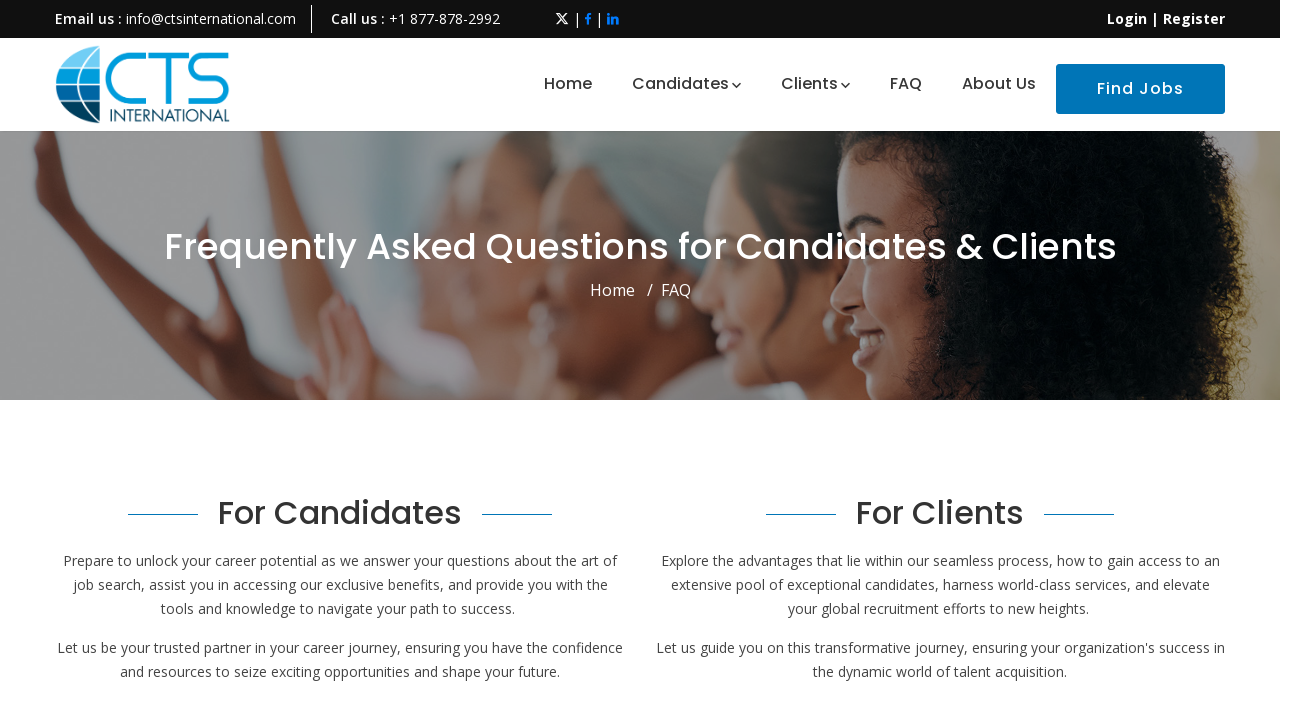

--- FILE ---
content_type: text/html; charset=utf-8
request_url: http://beta.ctsinternational.com/Services/Faqs
body_size: 17108
content:
<!DOCTYPE html>
<html>
<head>
    <meta charset="utf-8">
<title>
    Frequently Asked Questions | CTS International
</title>
<meta name="keywords" content="Aerospace jobs, Aerospace job, Aerospace Engineering, Aerospace Engineers, Aerospace Career, Aerospace Careers, Aeronautical jobs, Aeronautical Engineer, Aeronautical Engineering, Aeronautical job, Defense jobs, Defense job, Security clearance jobs, Health care job, Information technology jobs, IT job, IT Career, IT Careers, International Deployment, International Experts" />

<meta http-equiv="X-UA-Compatible" content="IE=edge">
<meta name="viewport" content="width=device-width, initial-scale=1, shrink-to-fit=no">
<!-- Call App Mode on ios devices -->
<meta name="apple-mobile-web-app-capable" content="yes" />
<!-- Remove Tap Highlight on Windows Phone IE -->
<meta name="msapplication-tap-highlight" content="no">
<!-- base css -->


    

    <!-- Google Font (font-family: 'Open Sans', sans-serif;) -->
    <link href="https://fonts.googleapis.com/css?family=Open+Sans:300,400,400i,600,700" rel="stylesheet">    <!-- Google Font (font-family: 'Poppins', sans-serif;) -->
    <link href="https://fonts.googleapis.com/css?family=Poppins:400,400i,500,600,700" rel="stylesheet">

    <link href="https://fonts.googleapis.com/css2?family=Material+Symbols+Outlined" rel="stylesheet" />
    <link href="https://fonts.googleapis.com/css2?family=Material+Symbols+Outlined" rel="stylesheet" />

    <link rel="stylesheet" href="https://kit.fontawesome.com/8f533cd10f.css" crossorigin="anonymous">

    <link rel="stylesheet" href="/assets/css/bootstrap.min.css">
    <link rel="stylesheet" href="/assets/css/plugins.css">
    <link rel="stylesheet" href="/assets/css/style.css">

    <link rel="stylesheet" href="/assets/css/custom.css">
    <link rel="stylesheet" href="/assets/css/jobs.css">
    <!--<link rel="stylesheet" href="~/css/site.css" />
    <link rel="stylesheet" href="~/css/theme.css" />
    <link href="~/vendor/theme/css/all.css" rel="stylesheet" />
    <link rel="stylesheet" href="https://cdnjs.cloudflare.com/ajax/libs/font-awesome/4.7.0/css/font-awesome.min.css" />
    -->

<!-- Place favicon.ico in the root directory -->

</head>
<body>


   
    
<!-- Navigation -->
<!-- Header Area -->
<div class="header">

    <div class="header-area">
        <!-- Header Top Area -->
        <div class="header-toparea ">
            <div class="container">
                <div class="row align-items-center">
                    <div class="col-md-5 col-sm-4 col-12  d-none d-md-block">
                        <div class="header-topinfo">
                            <ul>
                                <li>Email us : <a href="mailto://info@ctsinternational.com">info@ctsinternational.com</a></li>
                                <li>Call us : <a href="tel://+1-877-878-2992">+1 877-878-2992</a></li>
                            </ul>
                        </div>
                      </div>   
                    <div class="col-md-3 col-sm-4 col-12  d-none d-md-block">
                        <div class="header-topinfo">
                            <a style="color:white" href="https://twitter.com/CTS_Intl">
                                <i class="fa-brands fa-x-twitter"></i> 
                            </a> | <a href="https://www.facebook.com/CTSinternationalbellevue"><i class="zmdi zmdi-facebook"></i></a> | <a href="https://www.linkedin.com/company/cts-international/"><i class="zmdi zmdi-linkedin"></i></a>
                        
                        </div>
                    </div>
                    <div class="col-md-4 col-sm-4 col-12">
                        <div class="header-topbutton">
                            <a style="color:white" href="/Account/Login"><strong>Login</strong></a> <strong>|</strong> <a style="color:white" href="/Account/Register"><strong>Register</strong></a>
                            
                        </div>
                    </div>
                </div>
            </div>
        </div>
        <!--// Header Top Area -->
        <!-- Header Bottom Area -->
        <div class="header-bottomarea">
            <div class="container">
                <div class="header-bottominner">
                    <div class="header-logo">
                        <a href="/">
                            <img src="/images/CTSNewLogo.png" style="height:80px;" alt="CTS logo" class="img-fluid">
                        </a>
                    </div>
                    <nav class="tm-navigation">
                        <ul>
                            <li >
                                <a href="/">Home</a>
                            </li>
                            <li class="tm-navigation-dropdown">
                                <a class="dropdown-item" href="/Home/Candidates">Candidates</a>
                                <ul>
                                
                                    <li><a class="dropdown-item" href="/Home/WorkingWithCTS">Working with CTS</a></li>
                                    <li><a class="dropdown-item" href="/Home/WhyCTS">Why CTS?</a></li>
                                    <li><a class="dropdown-item" href="/Home/Benefits">Benefits</a></li>
                                    <li><a class="dropdown-item" href="/Services/RelocationSupport">Relocation Support</a></li>
                                    <li><a class="dropdown-item" href="/Services/Internationalexperts">International Services</a></li>
                                    <li><a class="dropdown-item" href="/Home/CareerDevelopment">Career Development</a></li>
                                </ul>
                            </li>
                            <li class="tm-navigation-dropdown">
                                <a class="dropdown-item" href="/Home/Clients">Clients</a>
                                <ul>
                                    <li><a class="dropdown-item" href="/Services/WorkforceSolutions">Workforce Solutions</a></li>
                                    <li><a class="dropdown-item" href="/Services/InternationalSolutions">International Expertise</a></li>
                                    <li><a class="dropdown-item" href="/Services/SurgeHiring">Surge Hiring</a></li>
                                    <li><a class="dropdown-item" href="/Services/SpecializedTalent">Specialized Talent</a></li>
                                    <li><a class="dropdown-item" href="/Services/EmploymentServices">Employment Services</a></li>
                                    <li><a class="dropdown-item" href="/Services/CustomerPartnership">Customer Partnership</a></li>
                                </ul>
                            </li>
                            <li><a class="dropdown-item" href="/Services/Faqs">FAQ</a></li>
                            <li><a class="dropdown-item" href="/Home/AboutUs">About Us</a></li>
                            <a class="tm-button" href="/Jobs">Find Jobs</a>
                        </ul>
                    </nav>

                    <div class="header-searchbox">
                        <div class="header-searchinner">
                            <form action="#" class="header-searchform">
                                <input type="text" placeholder="Enter search keyword..">
                            </form>
                            <button class="search-close"><i class="zmdi zmdi-close"></i></button>
                        </div>
                    </div>
                </div>
                <div class="header-mobilemenu clearfix">
                    <div class="tm-mobilenav"></div>
                </div>
            </div>
        </div>
        <!--// Header Bottom Area -->
    </div>
</div>
<!--// Header Area -->

    <!-- Breadcrumb Area -->
<div class="tm-breadcrumb-area tm-padding-section" data-bgimage="/assets/images/bg/faq-bg.jpg"
     data-black-overlay="4">
    <div class="container">
        <div class="tm-breadcrumb text-center">
            <h2>Frequently Asked Questions for Candidates & Clients</h2>
            <ul>
                <li>
                    <a href="/">Home</a>
                </li>
                <li>FAQ</li>
            </ul>
        </div>
    </div>
</div>
<!--// Breadcrumb Area -->
<!-- Main Content -->
<main class="main-content">

    <!-- Faq Area -->
    <div class="tm-section faq-area tm-padding-section bg-white">
        <div class="container">
            <div class="row mt-50-reverse">
                <div class="col-lg-6 mt-50">
                    <!-- Accordion Wrapper -->
                    <div class="tm-section-title text-center">
                        <h2>For Candidates</h2>
                        <p>Prepare to unlock your career potential as we answer your questions about the art of job search, assist you in accessing our exclusive benefits, and provide you with the tools and knowledge to navigate your path to success.&nbsp;</p>
                        <p>Let us be your trusted partner in your career journey, ensuring you have the confidence and resources to seize exciting opportunities and shape your future. </p>
                    </div>
                    <div id="tm-accordion1" class="tm-accordion">

                        <div class="card">
                            <div class="card-header" id="tm-accordion1-heading1">
                                <h5 class="mb-0">
                                    <button class="btn btn-link" data-toggle="collapse" data-target="#tm-accordion1-collapse1"
                                            aria-expanded="true" aria-controls="tm-accordion1-collapse1">
                                        Do I have to pay any fees to CTS for finding me work?
                                    </button>
                                </h5>
                            </div>
                            <div id="tm-accordion1-collapse1" class="collapse show" aria-labelledby="tm-accordion1-heading1"
                                 data-parent="#tm-accordion1">
                                <div class="card-body">
                                    <p>Never. CTS handles all fee negotiations with our clients. You will not be charged for our job placement services.</p>
                                </div>
                            </div>
                        </div>

                        <div class="card">
                            <div class="card-header" id="tm-accordion1-heading2">
                                <h5 class="mb-0">
                                    <button class="btn btn-link collapsed" data-toggle="collapse" data-target="#tm-accordion1-collapse2"
                                            aria-expanded="false" aria-controls="tm-accordion1-collapse2">
                                        How will I be notified if a position matching my qualifications becomes available?
                                    </button>
                                </h5>
                            </div>
                            <div id="tm-accordion1-collapse2" class="collapse" aria-labelledby="tm-accordion1-heading2"
                                 data-parent="#tm-accordion1">
                                <div class="card-body">
                                    <p>You must keep your contact information and resume up-to-date under your profile. We recommend that you upload a revised resume any time your skills change. This will ensure that you will be notified immediately when a position is available that matches your background and qualifications. We will contact you via email or phone when a hiring manager is interested in your resume or when a suitable position becomes available.</p>
                                </div>
                            </div>
                        </div>

                        <div class="card">
                            <div class="card-header" id="tm-accordion1-heading3">
                                <h5 class="mb-0">
                                    <button class="btn btn-link collapsed" data-toggle="collapse" data-target="#tm-accordion1-collapse3"
                                            aria-expanded="false" aria-controls="tm-accordion1-collapse3">
                                        How do I connect with CTS's Talent Coordinators?
                                    </button>
                                </h5>
                            </div>
                            <div id="tm-accordion1-collapse3" class="collapse" aria-labelledby="tm-accordion1-heading3"
                                 data-parent="#tm-accordion1">
                                <div class="card-body">
                                    <p>
                                        Once you have submitted your resume, our sophisticated job-matching software will notify our recruiters when we receive a job well-suited to your skills and work experience. A recruiter will email or call you to see if you are interested and verify your qualifications position.
                                    </p>
                                </div>
                            </div>
                        </div>

                        <div class="card">
                            <div class="card-header" id="tm-accordion1-heading4">
                                <h5 class="mb-0">
                                    <button class="btn btn-link collapsed" data-toggle="collapse" data-target="#tm-accordion1-collapse4"
                                            aria-expanded="false" aria-controls="tm-accordion1-collapse4">
                                        Can you keep my job search confidential?
                                    </button>
                                </h5>
                            </div>
                            <div id="tm-accordion1-collapse4" class="collapse" aria-labelledby="tm-accordion1-heading4"
                                 data-parent="#tm-accordion1">
                                <div class="card-body">
                                    <p>Absolutely. We value our candidates and their privacy. We will never share your personal information without your consent and only with those clients interested in considering you for a position.</p>
                                </div>
                            </div>
                        </div>

                        <div class="card">
                            <div class="card-header" id="tm-accordion1-heading5">
                                <h5 class="mb-0">
                                    <button class="btn btn-link collapsed" data-toggle="collapse" data-target="#tm-accordion1-collapse5"
                                            aria-expanded="false" aria-controls="tm-accordion1-collapse5">
                                        Can I have jobs emailed to me?
                                    </button>
                                </h5>
                            </div>
                            <div id="tm-accordion1-collapse5" class="collapse" aria-labelledby="tm-accordion1-heading5"
                                 data-parent="#tm-accordion1">
                                <div class="card-body">
                                    <p>Yes. Our Talent Coordinators will contact you via email or phone when we receive a job that may fit your experience and skills well.</p>
                                </div>
                            </div>
                        </div>

                        <div class="card">
                            <div class="card-header" id="tm-accordion1-heading6">
                                <h5 class="mb-0">
                                    <button class="btn btn-link collapsed" data-toggle="collapse" data-target="#tm-accordion1-collapse6"
                                            aria-expanded="false" aria-controls="tm-accordion1-collapse6">
                                        How do I apply for jobs?
                                    </button>
                                </h5>
                            </div>
                            <div id="tm-accordion1-collapse6" class="collapse" aria-labelledby="tm-accordion1-heading6"
                                 data-parent="#tm-accordion1">
                                <div class="card-body">
                                    <p>Submit your resume, and we’ll do the rest. Once you have uploaded your resume, our sophisticated job-matching software will notify our recruiters when we receive a job well-suited to your skills and work experience. A recruiter will email or call to see if you are interested in and qualified for the position.</p>
                                </div>
                            </div>
                        </div>

                        <div class="card">
                            <div class="card-header" id="tm-accordion1-heading7">
                                <h5 class="mb-0">
                                    <button class="btn btn-link collapsed" data-toggle="collapse" data-target="#tm-accordion1-collapse7"
                                            aria-expanded="false" aria-controls="tm-accordion1-collapse7">
                                        Will I receive Benefits?
                                    </button>
                                </h5>
                            </div>
                            <div id="tm-accordion1-collapse7" class="collapse" aria-labelledby="tm-accordion1-heading7"
                                 data-parent="#tm-accordion1">
                                <div class="card-body">
                                    <p>
                                        CTS offers you and your family a comprehensive range of world-class benefits and services. Benefits are available based on the assignment and may vary by location. Learn more about our Benefits.
                                    </p>
                                </div>
                            </div>
                        </div>

                        <div class="card">
                            <div class="card-header" id="tm-accordion1-heading8">
                                <h5 class="mb-0">
                                    <button class="btn btn-link collapsed" data-toggle="collapse" data-target="#tm-accordion1-collapse8"
                                            aria-expanded="false" aria-controls="tm-accordion1-collapse8">
                                        Does CTS offer temporary immigrant visa sponsorship for opportunities in the U.S.?
                                    </button>
                                </h5>
                            </div>
                            <div id="tm-accordion1-collapse8" class="collapse" aria-labelledby="tm-accordion1-heading8"
                                 data-parent="#tm-accordion1">
                                <div class="card-body">
                                    <p>Sponsorship varies by client and position. Individuals may be considered for employment when a client determines it may be necessary and in the company’s best interest to hire a foreign national with specialized skills essential for a particular project. Sponsorship of a temporary visa is subject to all applicable immigration laws and depends on CTS management approval. CTS reserves its right to discontinue, change or modify its policies concerning visa sponsorship. Contact us today to learn more.</p>
                                </div>
                            </div>
                        </div>

                        <div class="card">
                            <div class="card-header" id="tm-accordion1-heading9">
                                <h5 class="mb-0">
                                    <button class="btn btn-link collapsed" data-toggle="collapse" data-target="#tm-accordion1-collapse9"
                                            aria-expanded="false" aria-controls="tm-accordion1-collapse9">
                                        What is the application process for an H-1B or H-4 visa?
                                    </button>
                                </h5>
                            </div>
                            <div id="tm-accordion1-collapse9" class="collapse" aria-labelledby="tm-accordion1-heading9"
                                 data-parent="#tm-accordion1">
                                <div class="card-body">
                                    <p>
                                        To acquire an H-1B visa, CTS will first collect your educational documents, letters of reference, and photocopies of your passport. CTS will then prepare an application to be submitted to the U.S. Citizenship and Immigration Service (USCIS). Upon USCIS approval, you will receive the necessary documents to take to the U.S. Embassy to apply for the visa.

                                        It will generally take 2-4 months to receive USCIS approval for an application and 1-7 days for the actual visa to be issued by the American Embassy in your country. However, these time frames are only guidelines, and the USCIS or the American Embassies may take longer.

                                        A spouse or child can obtain an H-4 visa simply by accompanying the H-1B employee to the U.S. Embassy and applying for the visa simultaneously. It is also possible to apply for the H-4 visa after the H-1B visa has been issued.
                                    </p>
                                </div>
                            </div>
                        </div>

                        <div class="card">
                            <div class="card-header" id="tm-accordion1-heading10">
                                <h5 class="mb-0">
                                    <button class="btn btn-link collapsed" data-toggle="collapse" data-target="#tm-accordion1-collapse10"
                                            aria-expanded="false" aria-controls="tm-accordion1-collapse10">
                                        What should be included in a letter of reference for my visa application?
                                    </button>
                                </h5>
                            </div>
                            <div id="tm-accordion1-collapse10" class="collapse" aria-labelledby="tm-accordion1-heading10"
                                 data-parent="#tm-accordion1">
                                <div class="card-body">
                                    <p>
                                        Letters of reference, if required for H-1B and other visa applications, should be from present or former employers and:

                                        Be submitted on the employer's letterhead.
                                        Be dated.
                                        Be signed by a representative such as a supervisor or personnel officer.
                                        Clearly state the beginning and ending dates of employment (by month/year), the title held, and the specific duties performed by the applicant during the specified periods.
                                        Indicate that the applicant's experience included the theoretical and practical application of specialized knowledge and that such experience was gained while working with peers, supervisors, or subordinates who typically have a degree related to such work (or its equivalent).
                                    </p>
                                </div>
                            </div>
                        </div>

                        <div class="card">
                            <div class="card-header" id="tm-accordion1-heading11">
                                <h5 class="mb-0">
                                    <button class="btn btn-link collapsed" data-toggle="collapse" data-target="#tm-accordion1-collapse11"
                                            aria-expanded="false" aria-controls="tm-accordion1-collapse11">
                                        What is the application process for a TN Visa?
                                    </button>
                                </h5>
                            </div>
                            <div id="tm-accordion1-collapse11" class="collapse" aria-labelledby="tm-accordion1-heading11"
                                 data-parent="#tm-accordion1">
                                <div class="card-body">
                                    <p>
                                        Canadian citizens may apply for TN work authorization at any U.S. Port of Entry. For Canadians, no prior petition is required, nor is the issuance of a visa necessary for entry into the United States. The TN work authorization can generally be obtained in an hour or so by presenting proof of Canadian citizenship, a letter from the sponsoring employer, and evidence of the applicant’s credentials as required for the qualifying occupations.

                                        Mexican nationals must apply for a TN visa at a U.S. consulate in Mexico before seeking entry into the United States. A letter from the U.S. employer, proof of Mexican citizenship, and proof of qualifying credentials are required.
                                    </p>
                                </div>
                            </div>
                        </div>

                        <div class="card">
                            <div class="card-header" id="tm-accordion1-heading12">
                                <h5 class="mb-0">
                                    <button class="btn btn-link collapsed" data-toggle="collapse" data-target="#tm-accordion1-collapse12"
                                            aria-expanded="false" aria-controls="tm-accordion1-collapse12">
                                        What are the qualifying occupations for a TN Visa?
                                    </button>
                                </h5>
                            </div>
                            <div id="tm-accordion1-collapse12" class="collapse" aria-labelledby="tm-accordion1-heading12"
                                 data-parent="#tm-accordion1">
                                <div class="card-body">
                                    <p>Click here details <a href="https://www.nafsa.org/_/file/_/amresource/8cfr2146.htm" title="NAFSA Adviser's Manual 360" target="new">NAFSA Adviser's Manual 360</a> to see the complete list of qualifying occupations.</p>
                                </div>
                            </div>
                        </div>

                        <div class="card">
                            <div class="card-header" id="tm-accordion1-heading13">
                                <h5 class="mb-0">
                                    <button class="btn btn-link collapsed" data-toggle="collapse" data-target="#tm-accordion1-collapse13"
                                            aria-expanded="false" aria-controls="tm-accordion1-collapse13">
                                        What is the application process for an E-3 Visa?
                                    </button>
                                </h5>
                            </div>
                            <div id="tm-accordion1-collapse13" class="collapse" aria-labelledby="tm-accordion1-heading13"
                                 data-parent="#tm-accordion1">
                                <div class="card-body">
                                    <p>Application for the E-3 visa is made directly to the U.S. Embassy without needing a prior petition to the USCIS. Generally, the visa can be issued in a few days and only requires proof of Australian citizenship, a letter from the sponsoring employer, evidence that the employee possesses a bachelor’s degree or its equivalent in a related discipline, and evidence that the U.S. employer has filed a Labor Condition Application for the position.</p>
                                </div>
                            </div>
                        </div>

                        <div class="card">
                            <div class="card-header" id="tm-accordion1-heading14">
                                <h5 class="mb-0">
                                    <button class="btn btn-link collapsed" data-toggle="collapse" data-target="#tm-accordion1-collapse14"
                                            aria-expanded="false" aria-controls="tm-accordion1-collapse14">
                                        Does CTS offer U.S. Permanent Resident Status “Green Card” sponsorship?
                                    </button>
                                </h5>
                            </div>
                            <div id="tm-accordion1-collapse14" class="collapse" aria-labelledby="tm-accordion1-heading14"
                                 data-parent="#tm-accordion1">
                                <div class="card-body">
                                    <p>CTS has a Visa Qualification Program that allows for the sponsorship of foreign nationals who qualify for one of the employment-based (EB-2 or EB-3) immigrant visa categories. Sponsorship for U.S. Permanent Resident Status “Green Card” is subject to all applicable immigration laws and depends on CTS management approval. CTS reserves its right to discontinue, change or modify its policies concerning visa sponsorship. Contact us today to learn more.</p>
                                </div>
                            </div>
                        </div>

                        <div class="card">
                            <div class="card-header" id="tm-accordion1-heading15">
                                <h5 class="mb-0">
                                    <button class="btn btn-link collapsed" data-toggle="collapse" data-target="#tm-accordion1-collapse15"
                                            aria-expanded="false" aria-controls="tm-accordion1-collapse15">
                                        How does CTS International tailor job opportunities to match my career goals and skill set?
                                    </button>
                                </h5>
                            </div>
                            <div id="tm-accordion1-collapse15" class="collapse" aria-labelledby="tm-accordion1-heading15"
                                 data-parent="#tm-accordion1">
                                <div class="card-body">
                                    <p>At CTS International, we take a personalized approach to your career. We start by understanding your skills, interests, and career aspirations. This in-depth understanding helps us match you with roles that not only align with your current skills but also provide opportunities for growth and advancement. We don't just look at where you are now, we look at where you want to go, and we help find the opportunities to get you there. </p>
                                </div>
                            </div>
                        </div>

                        <div class="card">
                            <div class="card-header" id="tm-accordion1-heading16">
                                <h5 class="mb-0">
                                    <button class="btn btn-link collapsed" data-toggle="collapse" data-target="#tm-accordion1-collapse16"
                                            aria-expanded="false" aria-controls="tm-accordion1-collapse16">
                                        How does CTS International's experience and global reach benefit me as a candidate?
                                    </button>
                                </h5>
                            </div>
                            <div id="tm-accordion1-collapse16" class="collapse" aria-labelledby="tm-accordion1-heading16"
                                 data-parent="#tm-accordion1">
                                <div class="card-body">
                                    <p>With over three decades of experience in the industry, CTS International has built strong relationships with leading organizations across diverse and emerging fields worldwide. This extensive network provides you with access to exclusive job opportunities, often not available elsewhere. Moreover, our global reach allows you to explore career opportunities in different parts of the world, broadening your professional and personal horizons. Our dedicated team supports you throughout the process, ensuring a smooth transition into your new role, no matter where it might be. </p>
                                </div>
                            </div>
                        </div>

                        <div class="card">
                            <div class="card-header" id="tm-accordion1-heading17">
                                <h5 class="mb-0">
                                    <button class="btn btn-link collapsed" data-toggle="collapse" data-target="#tm-accordion1-collapse17"
                                            aria-expanded="false" aria-controls="tm-accordion1-collapse17">
                                        What does the health and wellness benefits package at CTS include?
                                    </button>
                                </h5>
                            </div>
                            <div id="tm-accordion1-collapse17" class="collapse" aria-labelledby="tm-accordion1-heading17"
                                 data-parent="#tm-accordion1">
                                <div class="card-body">
                                    <p>CTS prioritizes the physical and mental wellbeing of its employees. Our health and wellness benefits are comprehensive and designed to meet a variety of needs. They include preventive care, major medical coverage, mental health services, wellness programs, and more. We believe that a healthy employee is a happy and productive one, and we're committed to providing resources and support to help you maintain and improve your health. </p>
                                </div>
                            </div>
                        </div>

                        <div class="card">
                            <div class="card-header" id="tm-accordion1-heading18">
                                <h5 class="mb-0">
                                    <button class="btn btn-link collapsed" data-toggle="collapse" data-target="#tm-accordion1-collapse18"
                                            aria-expanded="false" aria-controls="tm-accordion1-collapse18">
                                        What sort of assistance does CTS provide in finding suitable accommodation when relocating?
                                    </button>
                                </h5>
                            </div>
                            <div id="tm-accordion1-collapse18" class="collapse" aria-labelledby="tm-accordion1-heading18"
                                 data-parent="#tm-accordion1">
                                <div class="card-body">
                                    <p>CTS provides a comprehensive relocation support package, which includes assistance in finding suitable accommodation. Our team works closely with you to understand your housing needs and preferences. We then leverage our network and resources to help you find accommodation that fits your lifestyle and budget. Our aim is to ensure that your new home contributes to a comfortable and smooth transition. </p>
                                </div>
                            </div>
                        </div>

                        <div class="card">
                            <div class="card-header" id="tm-accordion1-heading19">
                                <h5 class="mb-0">
                                    <button class="btn btn-link collapsed" data-toggle="collapse" data-target="#tm-accordion1-collapse19"
                                            aria-expanded="false" aria-controls="tm-accordion1-collapse19">
                                        How does CTS facilitate my transition when I'm relocating to a new city or region for a job?
                                    </button>
                                </h5>
                            </div>
                            <div id="tm-accordion1-collapse19" class="collapse" aria-labelledby="tm-accordion1-heading19"
                                 data-parent="#tm-accordion1">
                                <div class="card-body">
                                    <p>At CTS, we are as excited as you are about the opportunities that come with relocating to a new city or region! Our comprehensive relocation support is designed to ensure your journey is not just smooth, but also thrilling. We provide personalized assistance to find accommodation that suits your lifestyle, enabling you to start experiencing your new city right away. But it's not just about the practicalities - we also want you to embrace the rich culture and social practices of your new home. That's why we offer guidance to help you understand and navigate these nuances, helping you to truly become a part of the local community. And remember, throughout this journey, CTS is by your side, making your transition not only seamless but also an adventure you'll cherish. Because at CTS, we believe that your exciting new career path deserves an equally exciting journey. </p>
                                </div>
                            </div>
                        </div>

                        <div class="card">
                            <div class="card-header" id="tm-accordion1-heading20">
                                <h5 class="mb-0">
                                    <button class="btn btn-link collapsed" data-toggle="collapse" data-target="#tm-accordion1-collapse20"
                                            aria-expanded="false" aria-controls="tm-accordion1-collapse20">
                                        How does CTS prioritize employee career development?
                                    </button>
                                </h5>
                            </div>
                            <div id="tm-accordion1-collapse20" class="collapse" aria-labelledby="tm-accordion1-heading20"
                                 data-parent="#tm-accordion1">
                                <div class="card-body">
                                    <p>At CTS, your career growth is our priority. We believe in empowering you to steer your career path, providing you with a diverse range of resources for advancement. This means you're not only equipped with the right tools for your current role but also prepared for future opportunities. And, you're never alone on this journey; we encourage open dialogue and feedback, ensuring you receive the guidance and support you need at every step. </p>
                                </div>
                            </div>
                        </div>

                        <div class="card">
                            <div class="card-header" id="tm-accordion1-heading21">
                                <h5 class="mb-0">
                                    <button class="btn btn-link collapsed" data-toggle="collapse" data-target="#tm-accordion1-collapse21"
                                            aria-expanded="false" aria-controls="tm-accordion1-collapse21">
                                        What kind of opportunities can I expect for advancement at CTS?
                                    </button>
                                </h5>
                            </div>
                            <div id="tm-accordion1-collapse21" class="collapse" aria-labelledby="tm-accordion1-heading21"
                                 data-parent="#tm-accordion1">
                                <div class="card-body">
                                    <p>At CTS, we understand that the key to career growth is continuous learning.We foster an environment of feedback and support, meaning you're always in a position to learn, improve, and excel. With CTS, your career development journey is truly limitless!</p>
                                </div>
                            </div>
                        </div>
                    </div>
                    <!--// Accordion Wrapper -->
                </div>

                <div class="col-lg-6 mt-50">
                    <!-- Accordion Wrapper -->
                    <div class="tm-section-title text-center">
                        <h2>For Clients</h2>
                        <p>Explore the advantages that lie within our seamless process, how to gain access to an extensive pool of exceptional candidates, harness world-class services, and elevate your global recruitment efforts to new heights.&nbsp;</p>
                        <p>Let us guide you on this transformative journey, ensuring your organization's success in the dynamic world of talent acquisition. </p>
                    </div>
                    <div id="tm-accordion2" class="tm-accordion">

                        <div class="card">
                            <div class="card-header" id="tm-accordion2-heading1">
                                <h5 class="mb-0">
                                    <button class="btn btn-link collapsed" data-toggle="collapse" data-target="#tm-accordion2-collapse1"
                                            aria-expanded="true" aria-controls="tm-accordion2-collapse1">
                                        What distinguishes CTS from other businesses?
                                    </button>
                                </h5>
                            </div>
                            <div id="tm-accordion2-collapse1" class="collapse show" aria-labelledby="tm-accordion2-heading1"
                                 data-parent="#tm-accordion2">
                                <div class="card-body">
                                    <p>We value customer relationships and will not cut corners on service. We also believe in collaboration and working through each challenge until you are satisfied with the outcome. Because of our international expertise and immigration services, we can provide access to talent worldwide and deploy your people across the United States. Our competitive benefits and personalized services enable us to attract and retain the most qualified professionals to improve the efficiency and productivity of your organization. We strive to strike the ideal balance between job seekers and employers.</p>
                                </div>
                            </div>
                        </div>

                        <div class="card">
                            <div class="card-header" id="tm-accordion2-heading2">
                                <h5 class="mb-0">
                                    <button class="btn btn-link collapsed" data-toggle="collapse" data-target="#tm-accordion2-collapse2"
                                            aria-expanded="false" aria-controls="tm-accordion2-collapse2">
                                        What sets CTS apart in the recruiting process?
                                    </button>
                                </h5>
                            </div>
                            <div id="tm-accordion2-collapse2" class="collapse" aria-labelledby="tm-accordion2-heading2"
                                 data-parent="#tm-accordion2">
                                <div class="card-body">
                                    <p>CTS is a leader in global recruitment. We make it easy for you to employ the top personnel available, whether from your local area or halfway around the world. Our expertise in recruitment facilitation combined with a state-of-the-art web-based prescreening tool allows us to quickly identify and qualify the best candidates. Our recruiters are actively networking with new talent while maintaining our relationships with those in our database to support our capacity to support this.</p>
                                </div>
                            </div>
                        </div>

                        <div class="card">
                            <div class="card-header" id="tm-accordion2-heading3">
                                <h5 class="mb-0">
                                    <button class="btn btn-link collapsed" data-toggle="collapse" data-target="#tm-accordion2-collapse3"
                                            aria-expanded="false" aria-controls="tm-accordion2-collapse3">
                                        Do you facilitate payroll services, immigration, contract, and direct labor?
                                    </button>
                                </h5>
                            </div>
                            <div id="tm-accordion2-collapse3" class="collapse" aria-labelledby="tm-accordion2-heading3"
                                 data-parent="#tm-accordion2">
                                <div class="card-body">
                                    <p>Whether your requirements are for payroll services, contract or direct employees, or you need inbound immigration services, we will support your recruiting efforts to match your specific requests. We provide both short- and long-term services and can serve to recruit a single person or an entire staff. Contact us today, and we'll tailor a program to your needs.</p>
                                </div>
                            </div>
                        </div>

                        <div class="card">
                            <div class="card-header" id="tm-accordion2-heading4">
                                <h5 class="mb-0">
                                    <button class="btn btn-link collapsed" data-toggle="collapse" data-target="#tm-accordion2-collapse4"
                                            aria-expanded="false" aria-controls="tm-accordion2-collapse4">
                                        Where does your candidate pool come from?
                                    </button>
                                </h5>
                            </div>
                            <div id="tm-accordion2-collapse4" class="collapse" aria-labelledby="tm-accordion2-heading4"
                                 data-parent="#tm-accordion2">
                                <div class="card-body">
                                    <p>Our unique web application and world-class immigration services allow us to source candidates nationwide and from countries worldwide.</p>
                                </div>
                            </div>
                        </div>

                        <div class="card">
                            <div class="card-header" id="tm-accordion2-heading5">
                                <h5 class="mb-0">
                                    <button class="btn btn-link collapsed" data-toggle="collapse" data-target="#tm-accordion2-collapse5"
                                            aria-expanded="false" aria-controls="tm-accordion2-collapse5">
                                        How can I post job openings on the CTS International website?
                                    </button>
                                </h5>
                            </div>
                            <div id="tm-accordion2-collapse5" class="collapse" aria-labelledby="tm-accordion2-heading5"
                                 data-parent="#tm-accordion2">
                                <div class="card-body">
                                    <p>Contact us! At CTS International, we make it simple to work with us and for you to post job openings. Our platform allows you to reach a vast pool of highly skilled candidates, ensuring maximum exposure for your job opportunities.</p>
                                </div>
                            </div>
                        </div>

                        <div class="card">
                            <div class="card-header" id="tm-accordion2-heading6">
                                <h5 class="mb-0">
                                    <button class="btn btn-link collapsed" data-toggle="collapse" data-target="#tm-accordion2-collapse6"
                                            aria-expanded="false" aria-controls="tm-accordion2-collapse6">
                                        What types of positions does CTS International specialize in?
                                    </button>
                                </h5>
                            </div>
                            <div id="tm-accordion2-collapse6" class="collapse" aria-labelledby="tm-accordion2-heading6"
                                 data-parent="#tm-accordion2">
                                <div class="card-body">
                                    <p>CTS International specializes in a wide range of positions across various industries. Whether you're seeking professionals in engineering, IT, healthcare, finance, or other specialized fields, we have the expertise and network to fulfill your staffing needs. We also support emerging fields, such as, electric vehicles, artificial intelligence and new space. Our comprehensive approach allows us to cater to both niche roles and broader skill sets, ensuring we can find the perfect match for your requirements.</p>
                                </div>
                            </div>
                        </div>

                        <div class="card">
                            <div class="card-header" id="tm-accordion2-heading7">
                                <h5 class="mb-0">
                                    <button class="btn btn-link collapsed" data-toggle="collapse" data-target="#tm-accordion2-collapse7"
                                            aria-expanded="false" aria-controls="tm-accordion2-collapse7">
                                        How can I request additional information about a candidate?
                                    </button>
                                </h5>
                            </div>
                            <div id="tm-accordion2-collapse7" class="collapse" aria-labelledby="tm-accordion2-heading7"
                                 data-parent="#tm-accordion2">
                                <div class="card-body">
                                    <p>When you come across a candidate who piques your interest, obtaining additional information is effortless with CTS International. Simply reach out to your dedicated Talent Coordinator or securely message us. We'll promptly provide you with any relevant details, including resumes, work samples, certifications, or additional references, to help you make an informed decision.</p>
                                </div>
                            </div>
                        </div>

                        <div class="card">
                            <div class="card-header" id="tm-accordion2-heading8">
                                <h5 class="mb-0">
                                    <button class="btn btn-link collapsed" data-toggle="collapse" data-target="#tm-accordion2-collapse8"
                                            aria-expanded="false" aria-controls="tm-accordion2-collapse8">
                                        What is the process for reviewing and selecting candidates?
                                    </button>
                                </h5>
                            </div>
                            <div id="tm-accordion2-collapse8" class="collapse" aria-labelledby="tm-accordion2-heading8"
                                 data-parent="#tm-accordion2">
                                <div class="card-body">
                                    <p>Our candidate selection process is designed to be streamlined and efficient. Once we've posted your job openings and received applications, our team will review each candidate's qualifications, skills, and experience to assess their suitability for the position. We may conduct initial phone screenings, skill assessments, and interviews to further evaluate candidates. We work closely with you to understand your specific requirements and ensure the selection process aligns with your preferences and timeline.</p>
                                </div>
                            </div>
                        </div>

                        <div class="card">
                            <div class="card-header" id="tm-accordion2-heading9">
                                <h5 class="mb-0">
                                    <button class="btn btn-link collapsed" data-toggle="collapse" data-target="#tm-accordion2-collapse9"
                                            aria-expanded="false" aria-controls="tm-accordion2-collapse9">
                                        How can I provide feedback on a candidate or the recruitment process?
                                    </button>
                                </h5>
                            </div>
                            <div id="tm-accordion2-collapse9" class="collapse" aria-labelledby="tm-accordion2-heading9"
                                 data-parent="#tm-accordion2">
                                <div class="card-body">
                                    <p>We value your feedback and consider it vital in delivering exceptional service. If you have feedback on a candidate, such as their performance during interviews or their qualifications, you can share it with your account manager or provide comments through our client portal. Additionally, we welcome your input on the overall recruitment process, including suggestions for improvement or any concerns you may have. We strive to continuously enhance our services based on client feedback, ensuring a mutually beneficial partnership.</p>
                                </div>
                            </div>
                        </div>

                        <div class="card">
                            <div class="card-header" id="tm-accordion2-heading10">
                                <h5 class="mb-0">
                                    <button class="btn btn-link collapsed" data-toggle="collapse" data-target="#tm-accordion2-collapse10"
                                            aria-expanded="false" aria-controls="tm-accordion2-collapse10">
                                        How do you handle candidate background checks and verifications?
                                    </button>
                                </h5>
                            </div>
                            <div id="tm-accordion2-collapse10" class="collapse" aria-labelledby="tm-accordion2-heading10"
                                 data-parent="#tm-accordion2">
                                <div class="card-body">
                                    <p>At CTS International, we understand the importance of thorough background checks and verifications for the candidates we present to you. Our dedicated team conducts comprehensive screenings, including employment verification, reference checks, educational background checks, and any necessary criminal record checks. We prioritize the security and integrity of our clients by ensuring that every candidate we recommend has undergone a diligent vetting process.</p>
                                </div>
                            </div>
                        </div>

                        <div class="card">
                            <div class="card-header" id="tm-accordion2-heading11">
                                <h5 class="mb-0">
                                    <button class="btn btn-link collapsed" data-toggle="collapse" data-target="#tm-accordion2-collapse11"
                                            aria-expanded="false" aria-controls="tm-accordion2-collapse11">
                                        What measures do you take to ensure candidate confidentiality and data security?
                                    </button>
                                </h5>
                            </div>
                            <div id="tm-accordion2-collapse11" class="collapse" aria-labelledby="tm-accordion2-heading11"
                                 data-parent="#tm-accordion2">
                                <div class="card-body">
                                    <p>Protecting the confidentiality and security of candidate information is of utmost importance to us. We have robust data protection measures in place, including secure storage systems, encryption protocols, and access controls. We strictly adhere to relevant privacy laws and regulations, and our staff undergoes regular training to ensure compliance with data security best practices. Rest assured that your sensitive information and candidate data are treated with the highest level of confidentiality and safeguarded against unauthorized access.</p>
                                </div>
                            </div>
                        </div>

                        <div class="card">
                            <div class="card-header" id="tm-accordion2-heading12">
                                <h5 class="mb-0">
                                    <button class="btn btn-link collapsed" data-toggle="collapse" data-target="#tm-accordion2-collapse12"
                                            aria-expanded="false" aria-controls="tm-accordion2-collapse12">
                                        How does CTS International handle immigration services for international candidates?
                                    </button>
                                </h5>
                            </div>
                            <div id="tm-accordion2-collapse12" class="collapse" aria-labelledby="tm-accordion2-heading12"
                                 data-parent="#tm-accordion2">
                                <div class="card-body">
                                    <p>With our extensive experience in international recruitment, CTS International is well-versed in immigration services. We have a dedicated team of immigration experts who can assist you and your candidates throughout the visa application process, including gathering necessary documentation, filing petitions, and ensuring compliance with immigration regulations. Our goal is to make the immigration process as smooth and efficient as possible, allowing you to access top global talent seamlessly.</p>
                                </div>
                            </div>
                        </div>

                        <div class="card">
                            <div class="card-header" id="tm-accordion2-heading13">
                                <h5 class="mb-0">
                                    <button class="btn btn-link collapsed" data-toggle="collapse" data-target="#tm-accordion2-collapse13"
                                            aria-expanded="false" aria-controls="tm-accordion2-collapse13">
                                        Can CTS International assist with workforce planning and staffing strategy?
                                    </button>
                                </h5>
                            </div>
                            <div id="tm-accordion2-collapse13" class="collapse" aria-labelledby="tm-accordion2-heading13"
                                 data-parent="#tm-accordion2">
                                <div class="card-body">
                                    <p>Absolutely! CTS International offers comprehensive workforce planning and staffing strategy consultation services. Our team of experts will collaborate with you to understand your organization's goals, market trends, and specific workforce requirements. We'll help you develop a tailored staffing strategy that aligns with your business objectives and supports long-term growth. By leveraging our industry insights and market knowledge, we can assist you in building a high-performing workforce that drives success.</p>
                                </div>
                            </div>
                        </div>

                        <div class="card">
                            <div class="card-header" id="tm-accordion2-heading14">
                                <h5 class="mb-0">
                                    <button class="btn btn-link collapsed" data-toggle="collapse" data-target="#tm-accordion2-collapse14"
                                            aria-expanded="false" aria-controls="tm-accordion2-collapse14">
                                        What is CTS International's geographic reach for client services?
                                    </button>
                                </h5>
                            </div>
                            <div id="tm-accordion2-collapse14" class="collapse" aria-labelledby="tm-accordion2-heading14"
                                 data-parent="#tm-accordion2">
                                <div class="card-body">
                                    <p>CTS International proudly serves clients globally, allowing you to access our services regardless of your location. Whether you are based in the United States, Europe, Asia, or any other part of the world, we have the infrastructure and expertise to support your staffing and recruitment needs. Our extensive network and partnerships enable us to connect with talent worldwide, ensuring that you can benefit from our services irrespective of geographic boundaries.</p>
                                </div>
                            </div>
                        </div>

                        <div class="card">
                            <div class="card-header" id="tm-accordion2-heading15">
                                <h5 class="mb-0">
                                    <button class="btn btn-link collapsed" data-toggle="collapse" data-target="#tm-accordion2-collapse15"
                                            aria-expanded="false" aria-controls="tm-accordion2-collapse15">
                                        How does CTS International ensure a smooth transition for new hires?
                                    </button>
                                </h5>
                            </div>
                            <div id="tm-accordion2-collapse15" class="collapse" aria-labelledby="tm-accordion2-heading15"
                                 data-parent="#tm-accordion2">
                                <div class="card-body">
                                    <p>At CTS International, we understand the importance of a smooth transition for new hires. We work closely with both clients and candidates to ensure a seamless onboarding process. Our team provides ongoing support and assistance, helping candidates navigate the transition into their new roles. We prioritize open communication, addressing any concerns or challenges that may arise during the initial phases of employment, and strive to create a positive experience for all parties involved.</p>
                                </div>
                            </div>
                        </div>






                    </div>
                    <!--// Accordion Wrapper -->
                </div>
            </div>
        </div>
    </div>
    <!--// Faq Area -->

</main>
<!--// Main Content -->

        <!-- Footer Area -->
<footer class="footer">

    <!-- Footer Widgets -->
    <div class="footer-toparea tm-padding-section">
        <div class="container">
            <div class="row widgets footer-widgets">

                <div class="col-lg-3 col-md-6 col-12">
                    <!-- Single Widget (Widget Contact) -->
                    <div class="single-widget widget-contact">
                        <h5 class="widget-title">Get In Touch</h5>
                        <ul>
                            <li><b>Address :</b>160 NW Gilman Blvd, Suite 250<br /> Issaquah, WA 98027</li>
                            <li><b>Phone :</b><a href="tel:+1 877-878-2992">+1 877-878-2992</a></li>
                            <li><b>Email :</b><a href="mailto:info@ctsinternational.com">info@ctsinternational.com</a></li>
                        </ul>                                <ul class="widget-contact-social">
                            <li>
                                <a style="color:white" target="_blank" href="https://twitter.com/CTS_Intl">
                                    <i class="fa-brands fa-x-twitter"></i>
                                </a>
                            </li>
                            <li><a target="_blank" href="https://www.facebook.com/CTSinternationalbellevue"><i class="zmdi zmdi-facebook"></i></a></li>
                            <li><a target="_blank" href="https://www.linkedin.com/company/cts-international/"><i class="zmdi zmdi-linkedin"></i></a></li>
                        </ul>
                    </div>
                    <!--// Single Widget (Widget Contact) -->
                </div>
                <div class="col-lg-7 col-md-6 col-12 ">
                    <div class="row">
                        <div class="col-lg-4 col-md-6 col-12 col-xl-3">
                            <!-- Single Wiget (Widget Quicklinks) -->
                            <div class="single-widget widget-quicklinks">
                                <h5 class="widget-title"><a href="/Home/Candidates">Candidates</a></h5>
                                <ul>
                                    <li><a href="/Home/WorkingWithCTS">Working with CTS</a></li>
                                    <li><a href="/Home/WhyCTS">Why CTS?</a></li>
                                    <li><a href="/Home/Benefits">Benefits</a></li>
                                    <li><a href="/Services/RelocationSupport">Relocation Support</a></li>
                                    <li><a href="/Services/Internationalexperts"> International Services</a></li>
                                    <li><a href="/Home/CareerDevelopment">Career Development</a></li>
                                </ul>
                            </div>
                            <!--// Single Wiget (Widget Quicklinks) -->
                        </div>

                        <div class="col-lg-4 col-md-6 col-12 col-xl-4">
                            <!-- Single Wiget (Widget Quicklinks) -->
                            <div class="single-widget widget-quicklinks">
                                <h5 class="widget-title"><a href="/Home/Clients">Clients</a></h5>
                                <ul>
                                    <li><a href="/Services/WorkforceSolutions">Workforce Solutions</a></li>
                                    <li><a href="/Services/InternationalSolutions">International Expertise</a></li>
                                    <li><a href="/Services/SurgeHiring">Surge Hiring</a></li>
                                    <li><a href="/Services/SpecializedTalent">Specialized Talent</a></li>
                                    <li><a href="/Services/EmploymentServices">Employment Services</a></li>
                                    <li><a href="/Services/CustomerPartnership">Customer Partnership</a></li>
                                </ul>
                            </div>
                            <!--// Single Wiget (Widget Quicklinks) -->
                        </div>

                        <div class="col-lg-4 col-md-6 col-12 col-xl-5">
                            <!-- Single Widget (Widget Blog) -->
                            <div class="single-widget widget-recentpost">
                                <h5 class="widget-title"><a href="/Jobs">Positions</a></h5>
                                <ul>
                                        <li>
                                            <a href="/Jobs/Detail/377321" class="widget-recentpost-image">
                                                <img src="/assets/images/locations/downtown-seattle-skyline-120-80.jpg" alt="blog thumbnail">
                                            </a>
                                            <div class="widget-recentpost-content">
                                                <h6><a href="/Jobs/Detail/377321">Technical Designer 3</a></h6>
                                                <span>Everett, WA</span>
                                            </div>
                                        </li>
                                        <li>
                                            <a href="/Jobs/Detail/377323" class="widget-recentpost-image">
                                                <img src="/assets/images/locations/MidWest_1.png" alt="blog thumbnail">
                                            </a>
                                            <div class="widget-recentpost-content">
                                                <h6><a href="/Jobs/Detail/377323">NC Programmer 5</a></h6>
                                                <span>Hazelwood, MO</span>
                                            </div>
                                        </li>
                                        <li>
                                            <a href="/Jobs/Detail/377315" class="widget-recentpost-image">
                                                <img src="/assets/images/locations/oklahoma-usa-2021.jpg" alt="blog thumbnail">
                                            </a>
                                            <div class="widget-recentpost-content">
                                                <h6><a href="/Jobs/Detail/377315">Structural Analysis Engineer 4</a></h6>
                                                <span>Oklahoma City, OK</span>
                                            </div>
                                        </li>
                                    
                                </ul>
                                <p>
                                    <form id="tm-viewAll-form" class="d-sm-none" action="/Jobs">
                                     <button id="mc-submit" type="button" onclick="javascript:window.location='/Jobs';" class="tm-button">View All Open Positions</button>
                                    </form>
                                </p>
                            </div>
                            <!--// Single Widget (Widget Blog) -->
                        </div>

                    </div>

                </div>
               


                <div class="col-lg-2 col-md-6 col-12 col-xl-2">
                    <!-- Single Widget (Widget Newsletter) -->
                    <div class="single-widget widget-newsletter">
                        <h5 class="widget-title">Get Started</h5>
                        <p>Upload your resume and let us match you with careers that will ignite your potential.</p>
                        <p>Don’t wait—your future starts today!</p>
                        <form id="tm-mailchimp-form" class="" action="/Account/UploadResume">
                            <button id="mc-submit" type="button" onclick="javascript:window.location='/Account/UploadResume';" class="tm-button"><i class="fa-light fa-arrow-up-from-bracket"></i>&nbsp;&nbsp;Upload Resume</button>
                        </form>
                        <!-- Mailchimp Alerts -->
                        <div class="tm-mailchimp-alerts">
                            <div class="tm-mailchimp-submitting"></div>
                            <div class="mailchimp-success"></div>
                            <div class="tm-mailchimp-error"></div>
                        </div>
                        <!--// Mailchimp Alerts -->
                    </div>
                    <!--// Single Widget (Widget Newsletter) -->
                </div>

            </div>
        </div>
    </div>
        
    <!--// Footer Widgets -->			<!-- Footer -->
    <div class="footer-bottomarea">
        <div class="container">
            <p class="footer-copyright">Copyright 2026 by <a href="#">CTS International, Inc.</a> - 160 NW Gilman Blvd, Suite 250 Issaquah, WA 98027 All rights reserved</p>
            <br>
            <p class="footer-copyright">
                <a href="/Home/PrivacyPolicy">Privacy Policy</a>
                | <a href="/Home/EEOPolicy">EEO Policy</a>
                | <a href="https://www.dol.gov/sites/dolgov/files/WHD/legacy/files/fmlaen.pdf" target="_blank">FMLA</a>
                | <a href="https://www.dol.gov/sites/dolgov/files/WHD/legacy/files/eppac.pdf" target="_blank">EPPA</a>
                | <a href="https://www.e-verify.gov/sites/default/files/everify/posters/IER_RightToWorkPoster%20Eng_Es.pdf" target="_blank">IER Right to Work</a>
                | <a href="/EmployeeDocuments/EVerifyEmployer.pdf" target="_blank">E-Verify Employer</a>
                | <a href="/Home/Terms">Terms and Conditions</a>
                | <a href="/Home/SiteMap">Site Map</a>
            </p>
        </div>
    </div>
    <!--// Footer -->

</footer>
<!--// Footer Area -->


    
    
        <script src="/lib/jquery/dist/jquery.js"></script>
        <script src="/lib/jquery-validation/dist/jquery.validate.min.js"></script>
        <script src="/lib/jquery-validation-unobtrusive/jquery.validate.unobtrusive.min.js"></script>

        <script src="/vendor/bootstrap/js/bootstrap.bundle.min.js"></script>
        <!-- Plugin JavaScript -->
        <script src="/vendor/jquery-easing/jquery.easing.min.js"></script>
        <script src="/js/site.js?v=rzP-HS-MlcLEpGxS_zY9xEqjKm27_YVDnj3hgAlTUMw"></script>
        <script src="/lib/bootstrap-table/bootstrap-table.js"></script>
        <script src="/lib/bootstrap-table/extensions/mobile/bootstrap-table-mobile.js"></script>
        <link href="/lib/bootstrap-table/bootstrap-table.css" rel="stylesheet" />
        <script src='https://www.google.com/recaptcha/api.js'></script>


        <!-- Js Files -->
        <script src="/assets/js/modernizr-3.6.0.min.js"></script>
        <script src="/assets/js/jquery.min.js"></script>
        <script src="/assets/assets/js/popper.min.js"></script>
        <script src="/assets/js/bootstrap.min.js"></script>
        <script src="/assets/js/plugins.js"></script>
        <script src="/assets/js/main.js"></script>
        <!--// Js Files -->
        <!-- Google tag (gtag.js) -->
        <script async src="https://www.googletagmanager.com/gtag/js?id=G-L6YMZJ16NS"></script>
        <script>
            window.dataLayer = window.dataLayer || [];
            function gtag() { dataLayer.push(arguments); }
            gtag('js', new Date());

            gtag('config', 'G-L6YMZJ16NS');
        </script>
    

    
</body>
</html>


--- FILE ---
content_type: text/css
request_url: http://beta.ctsinternational.com/assets/css/style.css
body_size: 29128
content:
/*
 * %%%%%%%%%%%%%%%%%%%%%%%%%%%%%%%%%%%%%%%%%%%%%%%%%%%%%%%%
 *
 * Template Name: Dialia - Registered Massage Therapy HTML Template   
 * Template URI: https://thememarch.com/demo/html/dialia/
 * Description: Dialia is a registered massage therapy HTML template which comes with the unique and clean design. It helps you to create a beautiful massage therapy HTML website. It's a fully responsive website template. It has also e-commerce support. E-commerce pages are included on this template.
 * Author: Thememarch
 * Author URI: https://thememarch.com
 * Version: 2.0
 *
 * %%%%%%%%%%%%%%%%%%%%%%%%%%%%%%%%%%%%%%%%%%%%%%%%%%%%%%%%
 */
/*
===========================================================
    INDEX
===========================================================

    01) Reset
    02) Animations
    03) Typography
    04) Utilities

    05) Button
    06) Title
    07) Slider Elements
    08) Tab
    09) Selectbox
    10) Breadcrumb
    11) Pagination
    12) Comment
    13) Call To Action
    14) Form Styles

    15) Header
    16) Navigation
    17) Heroslider
    18) About
    19) Feature
    20) Pricing & Benifits
    21) Funfact
    22) Service
    23) Testimonial
    24) Product
    25) Information
    26) Blog
    27) Team Member
    28) Faq Area
    29) Widgets
    30) Contact
    31) Shop
    32) Mission & Vision
    33) Footer

    34) Product Details
    35) Shopping Cart
    36) Checkout
    37) My Account

===========================================================
    END INDEX
===========================================================
*/
/**
 * Reset
 */
html {
  color: #222;
  font-size: 1em;
  line-height: 1.4;
}

::-moz-selection {
  background: #b3d4fc;
  text-shadow: none;
}

::selection {
  background: #b3d4fc;
  text-shadow: none;
}

hr {
  display: block;
  height: 1px;
  border: 0;
  border-top: 1px solid #ccc;
  margin: 1em 0;
  padding: 0;
}

audio,
canvas,
iframe,
img,
svg,
video {
  vertical-align: middle;
}

fieldset {
  border: 0;
  margin: 0;
  padding: 0;
}

textarea {
  resize: vertical;
}

.browserupgrade {
  margin: 0.2em 0;
  background: #ccc;
  color: #000;
  padding: 0.2em 0;
}

.hidden {
  display: none !important;
}

.visuallyhidden {
  border: 0;
  clip: rect(0 0 0 0);
  height: 1px;
  margin: -1px;
  overflow: hidden;
  padding: 0;
  position: absolute;
  width: 1px;
  white-space: nowrap;
}

.visuallyhidden.focusable:active,
.visuallyhidden.focusable:focus {
  clip: auto;
  height: auto;
  margin: 0;
  overflow: visible;
  position: static;
  width: auto;
  white-space: inherit;
}

.invisible {
  visibility: hidden;
}

.clearfix:before,
.clearfix:after {
  content: " ";
  display: table;
}

.clearfix:after {
  clear: both;
}

@media only screen and (min-width: 35em) {
  /* Style adjustments for viewports that meet the condition */
}

@media print, (-webkit-min-device-pixel-ratio: 1.25), (-o-min-device-pixel-ratio: 5/4), (min-resolution: 1.25dppx), (min-resolution: 120dpi) {
  /* Style adjustments for high resolution devices */
}

@media print {
  *,
  *:before,
  *:after {
    background: transparent !important;
    color: #000 !important;
    -webkit-box-shadow: none !important;
    box-shadow: none !important;
    text-shadow: none !important;
  }
  a,
  a:visited {
    text-decoration: underline;
  }
  a[href]:after {
    content: " (" attr(href) ")";
  }
  abbr[title]:after {
    content: " (" attr(title) ")";
  }
  a[href^="#"]:after,
  a[href^="javascript:"]:after {
    content: "";
  }
  pre {
    white-space: pre-wrap !important;
  }
  pre,
  blockquote {
    border: 1px solid #999;
    page-break-inside: avoid;
  }
  thead {
    display: table-header-group;
  }
  tr,
  img {
    page-break-inside: avoid;
  }
  p,
  h2,
  h3 {
    orphans: 3;
    widows: 3;
  }
  h2,
  h3 {
    page-break-after: avoid;
  }
}

/**
 * Animations
 */
@-webkit-keyframes tmGrowShrink {
  0% {
    -webkit-transform: scale(1);
    transform: scale(1);
    opacity: 1;
  }
  100% {
    -webkit-transform: scale(1.55);
    transform: scale(1.55);
    opacity: 0;
  }
}
@keyframes tmGrowShrink {
  0% {
    -webkit-transform: scale(1);
    transform: scale(1);
    opacity: 1;
  }
  100% {
    -webkit-transform: scale(1.55);
    transform: scale(1.55);
    opacity: 0;
  }
}

@-webkit-keyframes tmSpin {
  0% {
    -webkit-transform: rotate(0);
    transform: rotate(0);
  }
  100% {
    -webkit-transform: rotate(360deg);
    transform: rotate(360deg);
  }
}

@keyframes tmSpin {
  0% {
    -webkit-transform: rotate(0);
    transform: rotate(0);
  }
  100% {
    -webkit-transform: rotate(360deg);
    transform: rotate(360deg);
  }
}

@-webkit-keyframes tmSpinReverse {
  0% {
    -webkit-transform: rotate(0);
    transform: rotate(0);
  }
  100% {
    -webkit-transform: rotate(-360deg);
    transform: rotate(-360deg);
  }
}

@keyframes tmSpinReverse {
  0% {
    -webkit-transform: rotate(0);
    transform: rotate(0);
  }
  100% {
    -webkit-transform: rotate(-360deg);
    transform: rotate(-360deg);
  }
}

@-webkit-keyframes tmAnimatedBg {
  0% {
    -webkit-transform: translate(-50%, -50%) scale(1);
    transform: translate(-50%, -50%) scale(1);
  }
  70% {
    -webkit-transform: translate(-50%, -50%) scale(1.5);
    transform: translate(-50%, -50%) scale(1.5);
  }
  80% {
    -webkit-transform: translate(-50%, -50%) scale(1.5);
    transform: translate(-50%, -50%) scale(1.5);
  }
  100% {
    -webkit-transform: translate(-50%, -50%) scale(1);
    transform: translate(-50%, -50%) scale(1);
  }
}

@keyframes tmAnimatedBg {
  0% {
    -webkit-transform: translate(-50%, -50%) scale(1);
    transform: translate(-50%, -50%) scale(1);
  }
  70% {
    -webkit-transform: translate(-50%, -50%) scale(1.5);
    transform: translate(-50%, -50%) scale(1.5);
  }
  80% {
    -webkit-transform: translate(-50%, -50%) scale(1.5);
    transform: translate(-50%, -50%) scale(1.5);
  }
  100% {
    -webkit-transform: translate(-50%, -50%) scale(1);
    transform: translate(-50%, -50%) scale(1);
  }
}

@-webkit-keyframes tmDashAnim {
  0% {
    stroke-dashoffset: 2000;
  }
  50% {
    stroke-dashoffset: 0;
  }
  100% {
    stroke-dashoffset: 2000;
  }
}

@keyframes tmDashAnim {
  0% {
    stroke-dashoffset: 2000;
  }
  50% {
    stroke-dashoffset: 0;
  }
  100% {
    stroke-dashoffset: 2000;
  }
}

@-webkit-keyframes tmRightIndicator {
  0% {
    -webkit-transform: translateX(0);
    transform: translateX(0);
    opacity: 1;
  }
  60% {
    opacity: 1;
  }
  85% {
    -webkit-transform: translateX(20px);
    transform: translateX(20px);
    opacity: 0;
  }
  100% {
    -webkit-transform: translateX(0);
    transform: translateX(0);
    opacity: 0;
  }
}

@keyframes tmRightIndicator {
  0% {
    -webkit-transform: translateX(0);
    transform: translateX(0);
    opacity: 1;
  }
  60% {
    opacity: 1;
  }
  85% {
    -webkit-transform: translateX(20px);
    transform: translateX(20px);
    opacity: 0;
  }
  100% {
    -webkit-transform: translateX(0);
    transform: translateX(0);
    opacity: 0;
  }
}

@-webkit-keyframes bganimatedshape {
  0% {
    width: 1px;
    height: 1px;
    opacity: 1;
  }
  100% {
    width: 600px;
    height: 600px;
    opacity: 0;
  }
}

@keyframes bganimatedshape {
  0% {
    width: 1px;
    height: 1px;
    opacity: 1;
  }
  100% {
    width: 600px;
    height: 600px;
    opacity: 0;
  }
}

/**
 * Typography
 */
* {
  -webkit-box-sizing: border-box;
  box-sizing: border-box;
}

img {
  max-width: 100%;
}

html {
  overflow: hidden;
  overflow-y: auto;
}

body {
  overflow: hidden !important;
  font-size: 14px;
  line-height: 24px;
  -webkit-font-smoothing: antialiased;
  -moz-osx-font-smoothing: grayscale;
  font-family: "Open Sans", sans-serif;
  color: #444444;
  font-weight: 400;
}

::-webkit-input-placeholder {
  color: #444444;
}

:-moz-placeholder {
  color: #444444;
}

::-moz-placeholder {
  color: #444444;
}

:-ms-input-placeholder {
  color: #444444;
}

h1,
h2,
h3,
h4,
h5,
h6,
address,
p,
pre,
blockquote,
dl,
dd,
menu,
ol,
ul,
table,
caption,
hr {
  margin: 0;
  margin-bottom: 15px;
}

h1,
h2,
h3,
h4,
h5,
h6,
.h1,
.h2,
.h3,
.h4,
.h5,
.h6 {
  font-family: "Poppins", sans-serif;
  color: #333333;
}

h1,
.h1 {
  font-size: 42px;
  line-height: 52px;
  font-weight: 700;
}

h2,
.h2 {
  font-size: 32px;
  line-height: 42px;
  font-weight: 500;
}

h3,
.h3 {
  font-size: 24px;
  line-height: 34px;
  font-weight: 500;
}

h4,
.h4 {
  font-size: 22px;
  line-height: 32px;
  font-weight: 500;
}

h5,
.h5 {
  font-size: 18px;
  line-height: 28px;
  font-weight: 500;
}

h6,
.h6 {
  font-size: 16px;
  line-height: 26px;
  font-weight: 500;
}

@media only screen and (min-width: 768px) and (max-width: 991px) {
  h1,
  .h1 {
    font-size: 36px;
    line-height: 46px;
  }
  h2,
  .h2 {
    font-size: 28px;
    line-height: 38px;
  }
  h3,
  .h3 {
    font-size: 22px;
    line-height: 32px;
  }
}

@media only screen and (max-width: 767px) {
  h1,
  .h1 {
    font-size: 34px;
    line-height: 44px;
  }
  h2,
  .h2 {
    font-size: 26px;
    line-height: 36px;
  }
  h3,
  .h3 {
    font-size: 20px;
    line-height: 30px;
  }
  h4,
  .h4 {
    font-size: 20px;
    line-height: 30px;
  }
  h5,
  .h5 {
    font-size: 16px;
    line-height: 26px;
  }
  h6,
  .h6 {
    font-size: 14px;
    line-height: 24px;
  }
}

::-moz-selection {
  background: #0075b7;
  color: #ffffff;
}

::-ms-selection {
  background: #0075b7;
  color: #ffffff;
}

::-o-selection {
  background: #0075b7;
  color: #ffffff;
}

::selection {
  background: #0075b7;
  color: #ffffff;
}

a {
  -webkit-transition: all 0.3s ease-in-out 0s;
  -o-transition: all 0.3s ease-in-out 0s;
  transition: all 0.3s ease-in-out 0s;
}

a:hover, a:focus, a:active {
  text-decoration: none;
  outline: none;
}

a:visited {
  color: inherit;
}

button {
  cursor: pointer;
}

input,
button,
select,
textarea {
  background: transparent;
  border: 1px solid #d2d2d5;
  -webkit-transition: all 0.4s ease-out 0s;
  -o-transition: all 0.4s ease-out 0s;
  transition: all 0.4s ease-out 0s;
  color: #444444;
  font-family: "Open Sans", sans-serif;
}

input::-webkit-input-placeholder,
button::-webkit-input-placeholder,
select::-webkit-input-placeholder,
textarea::-webkit-input-placeholder {
  color: #444444;
}

input:-moz-placeholder,
button:-moz-placeholder,
select:-moz-placeholder,
textarea:-moz-placeholder {
  color: #444444;
}

input::-moz-placeholder,
button::-moz-placeholder,
select::-moz-placeholder,
textarea::-moz-placeholder {
  color: #444444;
}

input:-ms-input-placeholder,
button:-ms-input-placeholder,
select:-ms-input-placeholder,
textarea:-ms-input-placeholder {
  color: #444444;
}

input:focus, input:active,
button:focus,
button:active,
select:focus,
select:active,
textarea:focus,
textarea:active {
  outline: none;
  border-color: #0075b7;
}

input,
select,
textarea {
  width: 100%;
  font-size: 14px;
  vertical-align: middle;
}

input,
select,
button {
  height: 50px;
  padding: 0 15px;
}

@media only screen and (max-width: 767px) {
  input,
  select,
  button {
    height: 44px;
  }
}

textarea {
  padding: 10px 15px;
}

blockquote {
  border-left: 5px solid #0075b7;
  font-size: 18px;
  line-height: 27px;
  padding: 40px;
  -webkit-box-shadow: 0 0 10px rgba(0, 0, 0, 0.1);
  box-shadow: 0 0 10px rgba(0, 0, 0, 0.1);
  position: relative;
  z-index: 1;
  overflow: hidden;
}

blockquote::after {
  content: "\f1b2";
  font-family: "Material-Design-Iconic-Font";
  font-weight: 700;
  position: absolute;
  left: auto;
  right: 0;
  top: auto;
  bottom: 0;
  z-index: -1;
  font-size: 120px;
  line-height: 0.4;
  color: #f2f2f2;
}

blockquote p {
  margin-bottom: 10px;
}

blockquote footer {
  font-size: 14px;
}

blockquote footer a {
  color: #0075b7;
}

blockquote footer a:hover {
  color: #0075b7;
}

@media only screen and (max-width: 767px) {
  blockquote {
    font-size: 16px;
    line-height: 25px;
    padding: 20px;
  }
}

[class^="flaticon-"],
[class*=" flaticon-"],
[class^="flaticon-"],
[class*=" flaticon-"] {
  line-height: 1;
}

[class^="flaticon-"]::before, [class^="flaticon-"]::after,
[class*=" flaticon-"]::before,
[class*=" flaticon-"]::after,
[class^="flaticon-"]::before,
[class^="flaticon-"]::after,
[class*=" flaticon-"]::before,
[class*=" flaticon-"]::after {
  margin-left: 0;
  font-size: inherit;
  vertical-align: middle;
}

.stylish-list, .stylish-list-color {
  padding-left: 0;
  display: block;
}

.stylish-list li, .stylish-list-color li {
  list-style: none;
  line-height: 30px;
  position: relative;
  padding-left: 30px;
}

.stylish-list li::before, .stylish-list-color li::before {
  content: "\f26f";
  font-family: 'Material-Design-Iconic-Font';
  position: absolute;
  left: 0;
  top: 7px;
  font-size: 16px;
  line-height: 1;
  color: #444444;
}

.stylish-list-color li::before {
  color: #0075b7;
}

/* Checkbox & Radio Styles */
input[type=checkbox],
input[type=radio] {
  visibility: hidden;
  opacity: 0;
  display: inline-block;
  vertical-align: middle;
  width: 0;
  height: 0;
  display: none;
}

input[type=checkbox] ~ label,
input[type=radio] ~ label {
  position: relative;
  padding-left: 24px;
  cursor: pointer;
}

input[type=checkbox] ~ label a,
input[type=radio] ~ label a {
  font-weight: 600;
}

input[type=checkbox] ~ label:before,
input[type=radio] ~ label:before {
  content: "";
  font-family: 'Material-Design-Iconic-Font';
  font-weight: 700;
  position: absolute;
  left: 0;
  top: 5px;
  border: 1px solid #d2d2d5;
  height: 15px;
  width: 15px;
  line-height: 1;
  font-size: 13px;
  text-align: center;
}

input[type=checkbox]:checked ~ label,
input[type=radio]:checked ~ label {
  color: #0075b7;
}

input[type=checkbox]:checked ~ label a,
input[type=radio]:checked ~ label a {
  color: #0075b7;
}

input[type=checkbox]:checked ~ label:before,
input[type=radio]:checked ~ label:before {
  content: "\f26b";
  color: #0075b7;
  border-color: #0075b7;
}

input[type=radio] ~ label::before {
  content: "";
  position: absolute;
  left: 0;
  top: 50%;
  border: 2px solid #d2d2d5;
  border-radius: 100px;
  height: 15px;
  width: 15px;
  margin-top: -8px;
  line-height: .5;
  font-size: 28px;
}

input[type=radio]:checked ~ label::before {
  content: "";
  color: #0075b7;
  border-color: #0075b7;
}

/**
 * Utilities
 */
.hidden {
  display: none;
}

.visuallyhidden {
  border: 0;
  clip: rect(0 0 0 0);
  height: 1px;
  margin: -1px;
  overflow: hidden;
  padding: 0;
  position: absolute;
  width: 1px;
}

.visuallyhidden.focusable:active,
.visuallyhidden.focusable:focus {
  clip: auto;
  height: auto;
  margin: 0;
  overflow: visible;
  position: static;
  width: auto;
}

.invisible {
  visibility: hidden;
}

.clearfix:before,
.clearfix:after {
  content: " ";
  display: table;
}

.clearfix:after {
  clear: both;
}

/* Define Colors */
.color-theme {
  color: #0075b7;
}

.color-secondary {
  color: #3498db;
}

.color-dark {
  color: #101010;
}

.colog-grey {
  color: #f8f9fe;
}

.color-black {
  color: #000000;
}

.color-white {
  color: #ffffff;
}

/* Background Color */
.bg-theme {
  background: #0075b7;
}

.bg-secondary {
  background: #3498db;
}

.bg-grey {
  background: #f8f9fe;
}

.bg-dark {
  background: #101010;
}

.bg-black {
  background: #000000;
}

.bg-white {
  background: #ffffff !important;
}

/* Background Image */
[class*="bg-image-"],
[data-bgimage] {
  background-repeat: no-repeat;
  background-size: cover;
  background-position: center center;
}

.bg-image-1 {
  background-image: url(../images/bg/bg-image-1.jpg);
}

.bg-image-2 {
  background-image: url(../images/bg/bg-image-2.jpg);
}

.bg-image-3 {
  background-image: url(../images/bg/bg-image-3.jpg);
}

.bg-image-4 {
  background-image: url(../images/bg/bg-image-4.jpg);
}

.bg-image-5 {
  background-image: url(../images/bg/bg-image-5.jpg);
}

.bg-image-6 {
  background-image: url(../images/bg/bg-image-6.jpg);
}

.bg-image-7 {
  background-image: url(../images/bg/bg-image-7.jpg);
}

.bg-image-8 {
  background-image: url(../images/bg/bg-image-8.jpg);
}

.bg-image-9 {
  background-image: url(../images/bg/bg-image-9.jpg);
}

.bg-image-10 {
  background-image: url(../images/bg/bg-image-10.jpg);
}

.bg-image-11 {
  background-image: url(../images/bg/bg-image-11.jpg);
}

.bg-image-12 {
  background-image: url(../images/bg/bg-image-12.jpg);
}

.bg-image-13 {
  background-image: url(../images/bg/bg-image-13.jpg);
}

.bg-image-14 {
  background-image: url(../images/bg/bg-image-14.jpg);
}

.bg-image-15 {
  background-image: url(../images/bg/bg-image-15.jpg);
}

.bg-image-16 {
  background-image: url(../images/bg/bg-image-16.jpg);
}

.bg-image-17 {
  background-image: url(../images/bg/bg-image-17.jpg);
}

.bg-image-18 {
  background-image: url(../images/bg/bg-image-18.jpg);
}

.bg-image-19 {
  background-image: url(../images/bg/bg-image-19.jpg);
}

.bg-image-20 {
  background-image: url(../images/bg/bg-image-20.jpg);
}

/* Text specialized */
.text-italic {
  font-style: italic;
}

.text-normal {
  font-style: normal;
}

.text-underline {
  font-style: underline;
}

/* Font specialized */
.body-font {
  font-family: "Open Sans", sans-serif;
}

.heading-font {
  font-family: "Poppins", sans-serif;
}

/* Height and width */
.tm-fullscreen {
  min-height: 100vh;
  width: 100%;
}

/* Overlay styles */
[data-overlay],
[data-secondary-overlay],
[data-black-overlay],
[data-white-overlay] {
  position: relative;
}

[data-overlay] > div,
[data-overlay] > *,
[data-secondary-overlay] > div,
[data-secondary-overlay] > *,
[data-black-overlay] > div,
[data-black-overlay] > *,
[data-white-overlay] > div,
[data-white-overlay] > * {
  position: relative;
  z-index: 2;
}

[data-overlay]:before,
[data-secondary-overlay]:before,
[data-black-overlay]:before,
[data-white-overlay]:before {
  content: "";
  position: absolute;
  left: 0;
  top: 0;
  height: 100%;
  width: 100%;
  z-index: 2;
}

[data-overlay]:before {
  background-color: #0075b7;
}

[data-secondary-overlay]:before {
  background-color: #0075b7;
}

[data-black-overlay]:before {
  background-color: #000000;
}

[data-white-overlay]:before {
  background-color: #ffffff;
}

[data-overlay="0.5"]:before,
[data-secondary-overlay="0.5"]:before,
[data-black-overlay="0.5"]:before,
[data-white-overlay="0.5"]:before {
  opacity: 0.05;
}

[data-overlay="1"]:before,
[data-secondary-overlay="1"]:before,
[data-black-overlay="1"]:before,
[data-white-overlay="1"]:before {
  opacity: 0.1;
}

[data-overlay="1.5"]:before,
[data-secondary-overlay="1.5"]:before,
[data-black-overlay="1.5"]:before,
[data-white-overlay="1.5"]:before {
  opacity: 0.15;
}

[data-overlay="2"]:before,
[data-secondary-overlay="2"]:before,
[data-black-overlay="2"]:before,
[data-white-overlay="2"]:before {
  opacity: 0.2;
}

[data-overlay="2.5"]:before,
[data-secondary-overlay="2.5"]:before,
[data-black-overlay="2.5"]:before,
[data-white-overlay="2.5"]:before {
  opacity: 0.25;
}

[data-overlay="3"]:before,
[data-secondary-overlay="3"]:before,
[data-black-overlay="3"]:before,
[data-white-overlay="3"]:before {
  opacity: 0.3;
}

[data-overlay="3.5"]:before,
[data-secondary-overlay="3.5"]:before,
[data-black-overlay="3.5"]:before,
[data-white-overlay="3.5"]:before {
  opacity: 0.35;
}

[data-overlay="4"]:before,
[data-secondary-overlay="4"]:before,
[data-black-overlay="4"]:before,
[data-white-overlay="4"]:before {
  opacity: 0.4;
}

[data-overlay="4.5"]:before,
[data-secondary-overlay="4.5"]:before,
[data-black-overlay="4.5"]:before,
[data-white-overlay="4.5"]:before {
  opacity: 0.45;
}

[data-overlay="5"]:before,
[data-secondary-overlay="5"]:before,
[data-black-overlay="5"]:before,
[data-white-overlay="5"]:before {
  opacity: 0.5;
}

[data-overlay="5.5"]:before,
[data-secondary-overlay="5.5"]:before,
[data-black-overlay="5.5"]:before,
[data-white-overlay="5.5"]:before {
  opacity: 0.55;
}

[data-overlay="6"]:before,
[data-secondary-overlay="6"]:before,
[data-black-overlay="6"]:before,
[data-white-overlay="6"]:before {
  opacity: 0.6;
}

[data-overlay="6.5"]:before,
[data-secondary-overlay="6.5"]:before,
[data-black-overlay="6.5"]:before,
[data-white-overlay="6.5"]:before {
  opacity: 0.65;
}

[data-overlay="7"]:before,
[data-secondary-overlay="7"]:before,
[data-black-overlay="7"]:before,
[data-white-overlay="7"]:before {
  opacity: 0.7;
}

[data-overlay="7.5"]:before,
[data-secondary-overlay="7.5"]:before,
[data-black-overlay="7.5"]:before,
[data-white-overlay="7.5"]:before {
  opacity: 0.75;
}

[data-overlay="8"]:before,
[data-secondary-overlay="8"]:before,
[data-black-overlay="8"]:before,
[data-white-overlay="8"]:before {
  opacity: 0.8;
}

[data-overlay="8.5"]:before,
[data-secondary-overlay="8.5"]:before,
[data-black-overlay="8.5"]:before,
[data-white-overlay="8.5"]:before {
  opacity: 0.85;
}

[data-overlay="9"]:before,
[data-secondary-overlay="9"]:before,
[data-black-overlay="9"]:before,
[data-white-overlay="9"]:before {
  opacity: 0.9;
}

[data-overlay="9.5"]:before,
[data-secondary-overlay="9.5"]:before,
[data-black-overlay="9.5"]:before,
[data-white-overlay="9.5"]:before {
  opacity: 0.95;
}

[data-overlay="10"]:before,
[data-secondary-overlay="10"]:before,
[data-black-overlay="10"]:before,
[data-white-overlay="10"]:before {
  opacity: 1;
}

/* Slick Preset */
.slick-slide:active, .slick-slide:focus {
  outline: none;
}

.slick-slide.slick-current:active, .slick-slide.slick-current:focus, .slick-slide.slick-active:active, .slick-slide.slick-active:focus {
  outline: none;
}

.slick-dotted.slick-slider {
  margin-bottom: 0;
  padding-bottom: 50px;
}

/* Section Padding */
.tm-padding-section {
  padding-top: 100px;
  padding-bottom: 100px;
}

.tm-padding-section-top {
  padding-top: 100px;
}

.tm-padding-section-bottom {
  padding-bottom: 100px;
}

.tm-padding-section-sm {
  padding-top: 60px;
  padding-bottom: 60px;
}

.tm-padding-section-sm-top {
  padding-top: 60px;
}

.tm-padding-section-sm-bottom {
  padding-bottom: 60px;
}

@media only screen and (min-width: 768px) and (max-width: 991px) {
  .tm-padding-section {
    padding-top: 80px;
    padding-bottom: 80px;
  }
  .tm-padding-section-top {
    padding-top: 80px;
  }
  .tm-padding-section-bottom {
    padding-bottom: 80px;
  }
}

@media only screen and (max-width: 767px) {
  .tm-padding-section {
    padding-top: 70px;
    padding-bottom: 70px;
  }
  .tm-padding-section-top {
    padding-top: 70px;
  }
  .tm-padding-section-bottom {
    padding-bottom: 70px;
  }
}

.mt-30-reverse {
  margin-top: -30px;
}

.mt-30 {
  margin-top: 30px;
}

.mb-30 {
  margin-bottom: 30px;
}

.mtb-30 {
  margin-top: 30px;
  margin-bottom: 30px;
}

.pt-30 {
  padding-top: 30px;
}

.pb-30 {
  padding-bottom: 30px;
}

.ptb-30 {
  padding-top: 30px;
  padding-bottom: 30px;
}

.mt-50-reverse {
  margin-top: -50px;
}

.mt-50 {
  margin-top: 50px;
}

.mb-50 {
  margin-bottom: 50px;
}

.mtb-50 {
  margin-top: 50px;
  margin-bottom: 50px;
}

.pt-50 {
  padding-top: 50px;
}

.pb-50 {
  padding-bottom: 50px;
}

.ptb-50 {
  padding-top: 50px;
  padding-bottom: 50px;
}

#scrollUp {
  right: 30px;
  bottom: 30px;
  height: 45px;
  width: 45px;
  line-height: 43px;
  text-align: center;
  background: #0075b7;
  color: #ffffff;
  font-size: 18px;
  border-radius: 100%;
  border: 1px solid #0075b7;
  -webkit-animation: slideInRight 0.4s ease-in-out 1 both;
  animation: slideInRight 0.4s ease-in-out 1 both;
  z-index: 1000 !important;
  -webkit-box-shadow: 0 0 10px rgba(0, 0, 0, 0.15);
  box-shadow: 0 0 10px rgba(0, 0, 0, 0.15);
}

.form-messages {
  margin-bottom: 0;
  text-align: center;
}

.form-messages.error {
  margin-top: 20px;
  color: #f80707;
}

.form-messages.success {
  margin-top: 20px;
  color: #0d8d2d;
}

.tm-parallax {
  position: relative;
  z-index: 0;
  background-size: cover;
}

.tm-parallax > .tm-parallax-img {
  position: absolute;
  -o-object-fit: cover;
  object-fit: cover;
  top: 0;
  left: 0;
  width: 100%;
  height: 100%;
  z-index: -1;
}

/* Youtube Video Background */
.tm-videobgholder {
  position: relative;
}

.tm-videobgwarpper {
  width: 100%;
  height: 100%;
  position: absolute !important;
  top: 0 !important;
  left: 0;
  z-index: -1;
}

.tm-videobg {
  display: block;
  height: 100%;
  background: rgba(0, 0, 0, 0.5);
  background-size: cover;
  background-position: center center;
}

.tm-video-controls {
  position: absolute;
  left: auto;
  right: 30px;
  top: auto;
  bottom: 30px;
  z-index: 1;
}

.tm-video-controls button {
  height: 45px;
  width: 45px;
  color: #777777;
  border: 2px solid #777777;
  border-radius: 1000px;
  display: inline-block;
  text-align: center;
  line-height: 43px;
  font-size: 22px;
}

.tm-video-controls button:hover {
  color: #ffffff;
  border-color: #ffffff;
}

@media only screen and (min-width: 768px) and (max-width: 991px) {
  .tm-video-controls {
    display: none;
  }
}

@media only screen and (max-width: 767px) {
  .tm-video-controls {
    display: none;
  }
}

@media (min-width: 1200px) {
  .container {
    max-width: 1200px;
  }
}

@media (max-width: 575px) {
  .container {
    max-width: 480px;
  }
}

@media only screen and (max-width: 575px) {
  .container {
    max-width: 440px;
  }
}

.lg-backdrop {
  background-color: rgba(25, 25, 25, 0.92);
}

.tm-rating span {
  color: #919191;
  font-size: 18px;
  display: inline-block;
  vertical-align: middle;
}

.tm-rating span.active {
  color: #fdc716;
}

/* Preloader Styels */
.tm-preloader {
  position: fixed;
  left: 0;
  top: 0;
  right: 0;
  bottom: 0;
  width: 100%;
  background: #0075b7;
  display: -webkit-box;
  display: -ms-flexbox;
  display: flex;
  -webkit-box-pack: center;
  -ms-flex-pack: center;
  justify-content: center;
  -webkit-box-align: center;
  -ms-flex-align: center;
  align-items: center;
  z-index: 1000;
  -webkit-transform-origin: 0 0;
  -ms-transform-origin: 0 0;
  transform-origin: 0 0;
  -webkit-transition: all 0.6s ease-out 0s;
  -o-transition: all 0.6s ease-out 0s;
  transition: all 0.6s ease-out 0s;
}

.tm-preloader svg {
  margin: 100px;
}

.tm-preloader svg path {
  fill: rgba(0, 0, 0, 0.05);
  stroke: rgba(255, 255, 255, 0.8);
  stroke-dasharray: 2000;
  stroke-dashoffset: 2000;
  stroke-width: 5px;
  -webkit-animation: tmDashAnim 20s ease 0s infinite both;
  animation: tmDashAnim 20s ease 0s infinite both;
}

.tm-preloader .tm-button {
  position: absolute;
  left: auto;
  top: auto;
  right: 15px;
  bottom: 15px;
}

.tm-section {
  position: relative;
  z-index: 1;
}

.bg-shape-left {
  position: absolute;
  left: 0;
  top: 0;
  z-index: -1;
}

@media only screen and (max-width: 767px) {
  .bg-shape-left {
    display: none;
  }
}

.bg-shape-right {
  position: absolute;
  left: auto;
  right: 0;
  top: 0;
  z-index: -1;
}

@media only screen and (max-width: 767px) {
  .bg-shape-right {
    display: none;
  }
}

.bg-shape-2 {
  position: absolute;
  left: 0;
  top: auto;
  bottom: 0;
  width: 100%;
  height: auto;
  z-index: -1;
}

.bg-animated-shape {
  position: absolute;
  left: 0;
  top: 0;
  -webkit-transform: translate(-50%, -50%);
  -ms-transform: translate(-50%, -50%);
  transform: translate(-50%, -50%);
  height: 1px;
  width: 1px;
  z-index: -1;
  border-radius: 1000px;
}

.bg-animated-shape span {
  position: absolute;
  left: 50%;
  top: 50%;
  -webkit-transform: translate(-50%, -50%);
  -ms-transform: translate(-50%, -50%);
  transform: translate(-50%, -50%);
  border-radius: 1000px;
  border: 1px solid #c5d1da;
  -webkit-animation: bganimatedshape 8s ease-in-out 0s infinite both;
  animation: bganimatedshape 8s ease-in-out 0s infinite both;
}

.bg-animated-shape span:nth-child(1) {
  -webkit-animation-delay: 0s;
  animation-delay: 0s;
}

.bg-animated-shape span:nth-child(2) {
  -webkit-animation-delay: 1s;
  animation-delay: 1s;
}

.bg-animated-shape span:nth-child(3) {
  -webkit-animation-delay: 2s;
  animation-delay: 2s;
}

.bg-animated-shape span:nth-child(4) {
  -webkit-animation-delay: 3s;
  animation-delay: 3s;
}

.bg-animated-shape span:nth-child(5) {
  -webkit-animation-delay: 4s;
  animation-delay: 4s;
}

.bg-animated-shape span:nth-child(6) {
  -webkit-animation-delay: 5s;
  animation-delay: 5s;
}

.bg-animated-shape span:nth-child(7) {
  -webkit-animation-delay: 6s;
  animation-delay: 6s;
}

.bg-animated-shape span:nth-child(8) {
  -webkit-animation-delay: 7s;
  animation-delay: 7s;
}

.bg-animated-shape span:nth-child(9) {
  -webkit-animation-delay: 8s;
  animation-delay: 8s;
}

.compensate-for-scrollbar {
  margin-right: 0 !important;
}

/**
 * Button
 */
.tm-button,
a.tm-button,
button.tm-button {
  font-weight: 500;
  font-size: 16px;
  font-family: "Poppins", sans-serif;
  letter-spacing: 1px;
  background: #0075b7;
  height: 50px;
  line-height: 48px;
  padding: 0 40px;
  display: inline-block;
  overflow: hidden;
  position: relative;
  color: #ffffff;
  border: 1px solid #0075b7;
  z-index: 1;
  vertical-align: middle;
  border-radius: 3px;
  white-space: nowrap;
}

.tm-button::before,
a.tm-button::before,
button.tm-button::before {
  content: "";
  position: absolute;
  left: 0;
  top: 0;
  height: 100%;
  width: 100%;
  background: rgba(255, 255, 255, 0.3);
  -webkit-transform-origin: 0 100%;
  -ms-transform-origin: 0 100%;
  transform-origin: 0 100%;
  -webkit-transform: rotate(-90deg) scaleX(1);
  -ms-transform: rotate(-90deg) scaleX(1);
  transform: rotate(-90deg) scaleX(1);
  -webkit-transition: all 0.4s ease-in-out 0s;
  -o-transition: all 0.4s ease-in-out 0s;
  transition: all 0.4s ease-in-out 0s;
  opacity: 1;
}

.tm-button::after,
a.tm-button::after,
button.tm-button::after {
  content: "";
  position: absolute;
  left: 0;
  top: 0;
  height: 100%;
  width: 100%;
  background: rgba(255, 255, 255, 0.3);
  -webkit-transform-origin: 100% 0;
  -ms-transform-origin: 100% 0;
  transform-origin: 100% 0;
  -webkit-transform: rotate(-90deg) scaleX(1);
  -ms-transform: rotate(-90deg) scaleX(1);
  transform: rotate(-90deg) scaleX(1);
  -webkit-transition: all 0.4s ease-in-out 0s;
  -o-transition: all 0.4s ease-in-out 0s;
  transition: all 0.4s ease-in-out 0s;
  opacity: 1;
}

.tm-button:hover::before,
a.tm-button:hover::before,
button.tm-button:hover::before {
  -webkit-transform: rotate(0deg) scaleX(1);
  -ms-transform: rotate(0deg) scaleX(1);
  transform: rotate(0deg) scaleX(1);
  opacity: 0;
}

.tm-button:hover::after,
a.tm-button:hover::after,
button.tm-button:hover::after {
  -webkit-transform: rotate(0deg) scaleX(1);
  -ms-transform: rotate(0deg) scaleX(1);
  transform: rotate(0deg) scaleX(1);
  opacity: 0;
}

.tm-button.tm-button-dark,
a.tm-button.tm-button-dark,
button.tm-button.tm-button-dark {
  background: #292828;
  border-color: #292828;
}

.tm-button.tm-button-dark::before,
a.tm-button.tm-button-dark::before,
button.tm-button.tm-button-dark::before {
  background: rgba(255, 255, 255, 0.1);
}

.tm-button.tm-button-dark::after,
a.tm-button.tm-button-dark::after,
button.tm-button.tm-button-dark::after {
  background: rgba(255, 255, 255, 0.1);
}

.tm-button.tm-button-white,
a.tm-button.tm-button-white,
button.tm-button.tm-button-white {
  background: #ffffff;
  border-color: #ffffff;
  color: #444444;
}

.tm-button.tm-button-white::before,
a.tm-button.tm-button-white::before,
button.tm-button.tm-button-white::before {
  background: rgba(0, 0, 0, 0.1);
}

.tm-button.tm-button-white::after,
a.tm-button.tm-button-white::after,
button.tm-button.tm-button-white::after {
  background: rgba(0, 0, 0, 0.1);
}

.tm-button.tm-button-sm,
a.tm-button.tm-button-sm,
button.tm-button.tm-button-sm {
  font-weight: 500;
  letter-spacing: 0;
  font-size: 16px;
  height: 44px;
  line-height: 42px;
  padding: 0 25px;
}

@media only screen and (max-width: 767px) {
  .tm-button,
  a.tm-button,
  button.tm-button {
    font-weight: 500;
    letter-spacing: 0;
    font-size: 16px;
    height: 44px;
    line-height: 42px;
    padding: 0 25px;
  }
}

.tm-buttongroup {
  margin-left: -10px;
  margin-top: -10px;
}

.tm-buttongroup .tm-button {
  margin-left: 10px;
  margin-top: 10px;
}

/* Read More Button */
.tm-readmore,
a.tm-readmore,
button.tm-readmore {
  display: inline-block;
  color: #0075b7;
  font-weight: 500;
  font-family: "Poppins", sans-serif;
  font-size: 18px;
}

.tm-readmore:hover,
a.tm-readmore:hover,
button.tm-readmore:hover {
  color: #0075b7;
}

/* Video Button */
.tm-videobutton,
a.tm-videobutton,
button.tm-videobutton {
  display: inline-block;
  position: relative;
  z-index: 1;
}

.tm-videobutton a,
a.tm-videobutton a,
button.tm-videobutton a {
  display: inline-block;
  vertical-align: middle;
  border-radius: 999px;
}

.tm-videobutton::before, .tm-videobutton::after,
a.tm-videobutton::before,
a.tm-videobutton::after,
button.tm-videobutton::before,
button.tm-videobutton::after {
  content: "";
  position: absolute;
  left: 50%;
  top: 50%;
  height: 100%;
  width: 100%;
  margin-left: -35px;
  margin-top: -35px;
  border-radius: 999px;
}

.tm-videobutton::before,
a.tm-videobutton::before,
button.tm-videobutton::before {
  background: rgba(255, 255, 255, 0.5);
  z-index: -1;
  -webkit-animation: tmGrowShrink 1.2s ease-in-out 0s infinite both;
  animation: tmGrowShrink 1.2s ease-in-out 0s infinite both;
}

.tm-videobutton::after,
a.tm-videobutton::after,
button.tm-videobutton::after {
  background: rgba(0, 117, 183, 0.5);
  z-index: -2;
  -webkit-animation: tmGrowShrink 1.2s ease-in-out 0.3s infinite both;
  animation: tmGrowShrink 1.2s ease-in-out 0.3s infinite both;
}

.tm-videobutton span,
a.tm-videobutton span,
button.tm-videobutton span {
  display: inline-block;
  height: 70px;
  width: 70px;
  line-height: 1;
  text-align: center;
  background: #0075b7;
  border-radius: 999px;
  color: #ffffff;
  -webkit-transition: all 0.3s ease-in-out 0s;
  -o-transition: all 0.3s ease-in-out 0s;
  transition: all 0.3s ease-in-out 0s;
}

.tm-videobutton span i,
a.tm-videobutton span i,
button.tm-videobutton span i {
  font-size: 58px;
  line-height: 56px;
}

.tm-videobutton:hover span,
a.tm-videobutton:hover span,
button.tm-videobutton:hover span {
  background: #0075b7;
  color: #ffffff;
}

/* Callbutton */
.tm-callbutton {
  display: -webkit-inline-box;
  display: -ms-inline-flexbox;
  display: inline-flex;
  -webkit-box-align: center;
  -ms-flex-align: center;
  align-items: center;
  vertical-align: middle;
}

.tm-callbutton-icon {
  font-size: 30px;
  display: inline-block;
  height: 50px;
  width: 50px;
  line-height: 1;
  color: #ffffff;
  text-align: center;
  border-radius: 100px;
  background: #ffffff;
  padding: 5px;
  -webkit-box-shadow: 0 0 5px rgba(0, 0, 0, 0.5);
  box-shadow: 0 0 5px rgba(0, 0, 0, 0.5);
  margin-right: 10px;
}

.tm-callbutton-icon i {
  background: #0075b7;
  display: inline-block;
  height: 40px;
  width: 40px;
  border-radius: 100px;
  line-height: 42px;
  -webkit-animation: bounceIn 1.5s ease-in-out 1s infinite both;
  animation: bounceIn 1.5s ease-in-out 1s infinite both;
}

.tm-callbutton h3 {
  font-weight: 700;
  color: #0075b7;
  margin-bottom: 0;
}

/**
 * Title
 */
.tm-section-title {
  margin-bottom: 45px;
  margin-top: -8px;
}

.tm-section-title h2,
.tm-section-title h3 {
  font-weight: 500;
}

.tm-section-title h2::before, .tm-section-title h2::after,
.tm-section-title h3::before,
.tm-section-title h3::after {
  display: inline-block;
  height: 1px;
  width: 70px;
  background: #0075b7;
  vertical-align: middle;
}

.tm-section-title h2::before,
.tm-section-title h3::before {
  content: "";
  margin-right: 20px;
  display: none;
}

.tm-section-title h2:after,
.tm-section-title h3:after {
  content: "";
  margin-left: 20px;
}

.tm-section-title h3 {
  font-size: 32px;
  line-height: 42px;
}

.tm-section-title.text-center h2::before,
.tm-section-title.text-center h3::before {
  display: inline-block;
}

.tm-section-title.text-right h2::before,
.tm-section-title.text-right h3::before {
  display: inline-block;
}

.tm-section-title.text-right h2::after,
.tm-section-title.text-right h3::after {
  display: none;
}

@media only screen and (max-width: 767px) {
  .tm-section-title h2::before, .tm-section-title h2::after {
    width: 25px;
  }
}

@media only screen and (max-width: 575px) {
  .tm-section-title h2::before, .tm-section-title h2::after {
    display: none;
  }
  .tm-section-title.text-center h2::before, .tm-section-title.text-center h2::after, .tm-section-title.text-right h2::before, .tm-section-title.text-right h2::after {
    display: none;
  }
}

/**
 * Slider Elements
 */
.tm-slider-dots ul.slick-dots {
  line-height: 1;
  max-width: 1170px;
  left: 50%;
  -webkit-transform: translateX(-50%);
  -ms-transform: translateX(-50%);
  transform: translateX(-50%);
  bottom: 0;
}

.tm-slider-dots ul.slick-dots li {
  width: auto;
  height: auto;
  margin: 0 4px;
  display: inline-block;
  vertical-align: middle;
}

.tm-slider-dots ul.slick-dots li:first-child {
  margin-left: 0;
}

.tm-slider-dots ul.slick-dots li:last-child {
  margin-right: 0;
}

.tm-slider-dots ul.slick-dots li button {
  padding: 0;
  height: 15px;
  width: 15px;
  margin-right: 0;
  color: #444444;
  line-height: 1;
}

.tm-slider-dots ul.slick-dots li button::before {
  display: none;
}

.tm-slider-dots ul.slick-dots li button::after {
  content: "\f26e";
  font-family: 'Material-Design-Iconic-Font';
  font-size: 16px;
}

.tm-slider-dots ul.slick-dots li.slick-active button {
  color: #0075b7;
}

.tm-slider-dots.tm-slider-dots-left ul.slick-dots {
  text-align: left;
}

.tm-slider-dots.tm-slider-dots-vertical {
  padding-bottom: 0;
}

.tm-slider-dots.tm-slider-dots-vertical ul.slick-dots {
  left: auto;
  right: -30px;
  bottom: auto;
  top: 50%;
  -webkit-transform: translateY(-50%);
  -ms-transform: translateY(-50%);
  transform: translateY(-50%);
  max-width: 15px;
}

.tm-slider-dots.tm-slider-dots-vertical ul.slick-dots li {
  margin: 4px 0;
  margin-left: 0;
  margin-right: 0;
}

@media only screen and (min-width: 1200px) and (max-width: 1599px) {
  .tm-slider-dots.tm-slider-dots-vertical {
    padding-bottom: 50px;
  }
  .tm-slider-dots.tm-slider-dots-vertical ul.slick-dots {
    max-width: inherit;
    right: auto;
    left: 0;
    top: auto;
    bottom: 0;
    -webkit-transform: inherit;
    -ms-transform: inherit;
    transform: inherit;
  }
  .tm-slider-dots.tm-slider-dots-vertical ul.slick-dots li {
    margin: 0;
    margin: 0 10px;
  }
  .tm-slider-dots.tm-slider-dots-vertical ul.slick-dots li:first-child {
    margin-left: 0;
  }
  .tm-slider-dots.tm-slider-dots-vertical ul.slick-dots li::last-child {
    margin-right: 0;
  }
}

@media only screen and (min-width: 992px) and (max-width: 1199px) {
  .tm-slider-dots ul.slick-dots {
    max-width: 930px;
  }
  .tm-slider-dots.tm-slider-dots-vertical {
    padding-bottom: 50px;
  }
  .tm-slider-dots.tm-slider-dots-vertical ul.slick-dots {
    max-width: inherit;
    right: auto;
    left: 0;
    top: auto;
    bottom: 0;
    -webkit-transform: inherit;
    -ms-transform: inherit;
    transform: inherit;
  }
  .tm-slider-dots.tm-slider-dots-vertical ul.slick-dots li {
    margin: 0;
    margin: 0 10px;
  }
  .tm-slider-dots.tm-slider-dots-vertical ul.slick-dots li:first-child {
    margin-left: 0;
  }
  .tm-slider-dots.tm-slider-dots-vertical ul.slick-dots li::last-child {
    margin-right: 0;
  }
}

@media only screen and (min-width: 768px) and (max-width: 991px) {
  .tm-slider-dots ul.slick-dots {
    max-width: 690px;
  }
  .tm-slider-dots.tm-slider-dots-vertical {
    padding-bottom: 50px;
  }
  .tm-slider-dots.tm-slider-dots-vertical ul.slick-dots {
    max-width: inherit;
    right: auto;
    left: 0;
    top: auto;
    bottom: 0;
    -webkit-transform: inherit;
    -ms-transform: inherit;
    transform: inherit;
  }
  .tm-slider-dots.tm-slider-dots-vertical ul.slick-dots li {
    margin: 0;
    margin: 0 10px;
  }
  .tm-slider-dots.tm-slider-dots-vertical ul.slick-dots li:first-child {
    margin-left: 0;
  }
  .tm-slider-dots.tm-slider-dots-vertical ul.slick-dots li::last-child {
    margin-right: 0;
  }
}

@media only screen and (max-width: 767px) {
  .tm-slider-dots ul.slick-dots {
    max-width: 510px;
  }
  .tm-slider-dots.tm-slider-dots-vertical {
    padding-bottom: 40px;
  }
  .tm-slider-dots.tm-slider-dots-vertical ul.slick-dots {
    max-width: inherit;
    right: auto;
    left: 0;
    top: auto;
    bottom: 0;
    -webkit-transform: inherit;
    -ms-transform: inherit;
    transform: inherit;
  }
  .tm-slider-dots.tm-slider-dots-vertical ul.slick-dots li {
    margin: 0;
    margin: 0 10px;
  }
  .tm-slider-dots.tm-slider-dots-vertical ul.slick-dots li:first-child {
    margin-left: 0;
  }
  .tm-slider-dots.tm-slider-dots-vertical ul.slick-dots li::last-child {
    margin-right: 0;
  }
}

.tm-slider-arrow {
  position: relative;
}

.tm-slider-arrow-prev, .tm-slider-arrow-next {
  position: absolute;
  top: 50%;
  z-index: 1;
  padding: 0;
  height: 40px;
  line-height: 1;
  width: 40px;
  display: inline-block;
  border: 1px solid #0075b7;
  background: #0075b7;
  color: #ffffff;
  margin-top: -20px;
  font-size: 16px;
}

.tm-slider-arrow-prev {
  left: 0;
  right: auto;
}

.tm-slider-arrow-next {
  right: 0;
  left: auto;
}

@media only screen and (max-width: 767px) {
  .tm-slider-arrow {
    padding-bottom: 70px;
  }
  .tm-slider-arrow-prev, .tm-slider-arrow-next {
    top: auto;
    bottom: 0;
  }
  .tm-slider-arrow-prev {
    left: auto;
    right: calc(50% + 10px);
  }
  .tm-slider-arrow-next {
    right: auto;
    left: calc(50% + 10px);
  }
}

.tm-slider-arrow-2 {
  position: relative;
}

.tm-slider-arrow-2 .tm-slider-arrow-prev, .tm-slider-arrow-2 .tm-slider-arrow-next {
  position: absolute;
  top: 50%;
  z-index: 1;
  padding: 0;
  line-height: 24px;
  height: auto;
  width: 40px;
  display: inline-block;
  color: #333333;
  -webkit-transform: translateY(-50%);
  -ms-transform: translateY(-50%);
  transform: translateY(-50%);
  font-size: 36px;
  background: transparent;
  border: none;
  vertical-align: middle;
}

.tm-slider-arrow-2 .tm-slider-arrow-prev i, .tm-slider-arrow-2 .tm-slider-arrow-next i {
  vertical-align: middle;
  line-height: 24px;
}

.tm-slider-arrow-2 .tm-slider-arrow-prev:hover, .tm-slider-arrow-2 .tm-slider-arrow-next:hover {
  color: #0075b7;
}

.tm-slider-arrow-2 .tm-slider-arrow-prev {
  left: 0;
  right: auto;
}

.tm-slider-arrow-2 .tm-slider-arrow-next {
  right: 0;
  left: auto;
}

@media only screen and (max-width: 767px) {
  .tm-slider-arrow-2 {
    padding-bottom: 70px;
  }
  .tm-slider-arrow-2 .tm-slider-arrow-prev, .tm-slider-arrow-2 .tm-slider-arrow-next {
    top: auto;
    bottom: 0;
    -webkit-transform: translateY(0);
    -ms-transform: translateY(0);
    transform: translateY(0);
  }
  .tm-slider-arrow-2 .tm-slider-arrow-prev {
    left: auto;
    right: calc(50% + 10px);
  }
  .tm-slider-arrow-2 .tm-slider-arrow-next {
    right: auto;
    left: calc(50% + 10px);
  }
}

.tm-slider-arrow-hovervisible .tm-slider-arrow-prev, .tm-slider-arrow-hovervisible .tm-slider-arrow-next {
  visibility: hidden;
  opacity: 0;
}

.tm-slider-arrow-hovervisible:hover .tm-slider-arrow-prev,
.tm-slider-arrow-hovervisible:hover .tm-slider-arrow-next {
  visibility: visible;
  opacity: 1;
}

@media only screen and (max-width: 767px) {
  .tm-slider-arrow-hovervisible .tm-slider-arrow-prev, .tm-slider-arrow-hovervisible .tm-slider-arrow-next {
    visibility: visible;
    opacity: 1;
  }
}

/**
 * Tab
 */
.tm-tabgroup {
  margin-bottom: 45px;
}

.tm-tabgroup li {
  margin-top: 1px;
  margin-right: 1px;
}

.tm-tabgroup li a {
  display: inline-block;
  height: 50px;
  line-height: 48px;
  min-width: 170px;
  text-align: center;
  padding: 0 35px;
  background: #ebebeb;
  color: #333333;
  font-size: 18px;
  font-weight: 700;
}

.tm-tabgroup li a:hover {
  color: #0075b7;
}

.tm-tabgroup li a.active {
  background: #0075b7;
  color: #ffffff;
}

@media only screen and (max-width: 767px) {
  .tm-tabgroup li a {
    min-width: inherit;
  }
}

@media only screen and (max-width: 575px) {
  .tm-tabgroup li a {
    padding: 0 20px;
  }
}

.tm-tabgroup2 {
  padding-left: 0;
  margin-bottom: 40px;
  background: #f8f9fe;
  padding: 15px 0;
  text-align: center;
  display: block;
}

.tm-tabgroup2 li {
  list-style: none;
  display: inline-block;
}

.tm-tabgroup2 li:not(:last-child) a {
  border-right: 1px solid #d2d2d5;
}

.tm-tabgroup2 li a {
  color: #444444;
  font-size: 18px;
  font-weight: 700;
  text-transform: uppercase;
  display: inline-block;
  padding: 3px 20px;
}

.tm-tabgroup2 li a.active {
  color: #0075b7;
}

@media only screen and (max-width: 575px) {
  .tm-tabgroup2 li a {
    padding: 3px 15px;
  }
}

.tab-content {
  width: 100%;
}

.tab-content .tab-pane {
  display: block;
  height: 0;
  max-width: 100%;
  visibility: hidden;
  overflow: hidden;
  opacity: 0;
}

.tab-content .tab-pane.active {
  height: auto;
  visibility: visible;
  opacity: 1;
  overflow: visible;
}

/**
 * Selectbox
 */
.nice-select {
  height: 50px;
  border-radius: 0;
  line-height: 48px;
  padding: 0 15px;
  padding-right: 35px;
  width: 100%;
  border-color: #d2d2d5;
}

.nice-select::after {
  content: "";
  position: absolute;
  border: 0;
  background-image: url(../images/icons/down-caret.png);
  background-repeat: no-repeat;
  background-position: center center;
  background-attachment: scroll;
  background-size: contain;
  -webkit-transform: rotate(0deg);
  -ms-transform: rotate(0deg);
  transform: rotate(0deg);
  -webkit-transform-origin: center center;
  -ms-transform-origin: center center;
  transform-origin: center center;
  height: 9px;
  width: 9px;
  line-height: 1;
  text-align: center;
}

.nice-select .current {
  display: block;
  padding: 0;
}

.nice-select .list {
  border-radius: 0;
  margin-bottom: 0;
  min-width: 180px;
  width: 100%;
  margin-top: 1px;
}

.nice-select .list .option {
  padding: 0 15px;
  min-height: auto;
  line-height: 30px;
}

.nice-select .list .option:hover {
  background: #0075b7;
  color: #ffffff;
}

.nice-select:focus {
  border-color: #0075b7;
}

.nice-select.open {
  border-color: #0075b7;
}

.nice-select.open:after {
  -webkit-transform: rotate(180deg);
  -ms-transform: rotate(180deg);
  transform: rotate(180deg);
}

@media only screen and (max-width: 767px) {
  .nice-select {
    height: 44px;
    line-height: 42px;
  }
}

/**
 * Breadcrumb
 */
.tm-breadcrumb {
  margin-top: -5px;
  margin-bottom: -8px;
}

.tm-breadcrumb h2 {
  font-weight: 500;
  font-size: 36px;
  line-height: 42px;
  margin-bottom: 10px;
  color: #ffffff;
}

.tm-breadcrumb ul {
  padding-left: 0;
  margin-bottom: 0;
  font-size: 0;
}

.tm-breadcrumb ul li {
  list-style: none;
  display: inline-block;
  font-size: 16px;
  color: #ffffff;
}

.tm-breadcrumb ul li::after {
  content: "/";
  padding: 0 8px;
}

.tm-breadcrumb ul li:last-child::after {
  display: none;
}

.tm-breadcrumb ul li a {
  color: #ffffff;

}

.tm-breadcrumb ul li a:hover {
  text-decoration: underline;
}

.tm-positions-padding-section {
    padding-top: 50px;
    padding-bottom: 50px;
}
.tm-Positionsbreadcrumb {
    margin-top: 10px;
    margin-bottom: 10px;
}

    .tm-Positionsbreadcrumb h2 {
        font-weight: 500;
        font-size: 36px;
        line-height: 42px;
        margin-bottom: 10px;
        color: #ffffff;
    }

    .tm-Positionsbreadcrumb ul {
        padding-left: 0;
        margin-bottom: 0;
        font-size: 0;
    }

        .tm-Positionsbreadcrumb ul li {
            list-style: none;
            display: inline-block;
            font-size: 16px;
            color: #0075b7;
        }

            .tm-Positionsbreadcrumb ul li::after {
                content: ">>";
                padding: 0 8px;
            }

            .tm-Positionsbreadcrumb ul li:last-child::after {
                display: none;
            }

            .tm-Positionsbreadcrumb ul li a {
                color: #0075b7;
                text-decoration: underline;
            }

                .tm-Positionsbreadcrumb ul li a:hover {
                    text-decoration: underline;
                }

/** Social Icons */

.tm-breadcrumbSocialIcons {
    margin-top: 15px;
    margin-bottom: 15px;
}

.tm-breadcrumbSocialIcons h2 {
        font-weight: 500;
        font-size: 36px;
        line-height: 42px;
        margin-bottom: 10px;
        color: #ffffff;
    }

.tm-breadcrumbSocialIcons ul {
    padding-left: 0;
    margin-bottom: 0;
    font-size: 0;
}

.tm-breadcrumbSocialIcons ul li {
    list-style: none;
    display: inline-block;
    font-size: 16px;
    color: #ffffff;
}
.tm-breadcrumbSocialIcons ul li::after {
    content: " ";
    padding: 0 8px;
}

.tm-breadcrumbSocialIcons ul li:last-child::after {
    display: none;
}

    .tm-breadcrumbSocialIcons ul li a {
        color: #000;
        display: inline-block;
        height: 35px;
        width: 35px;
        text-align: center;
        line-height: 2.3;
        font-size: 14px;
        background: #fff;
        border-radius: 100px;
    }

.tm-breadcrumbSocialIcons ul li a:hover {
    text-decoration: underline;
    background: #0075b7;
    color: #ffffff !important;
}

/**
 * Pagination
 */
.tm-pagination ul {
  padding-left: 0;
  margin-bottom: 0;
  font-size: 0;
}

.tm-pagination ul li {
  display: inline-block;
  vertical-align: middle;
  font-size: 18px;
  margin: 0 3px;
}

.tm-pagination ul li:first-child {
  margin-left: 0;
  margin-right: 15px;
}

.tm-pagination ul li:last-child {
  margin-right: 0;
  margin-left: 15px;
}

.tm-pagination ul li a {
  display: inline-block;
  color: #444444;
  font-family: "Poppins", sans-serif;
  font-weight: 500;
  font-size: 18px;
  text-align: center;
  min-width: 30px;
}

.tm-pagination ul li a:hover {
  color: #0075b7;
}

.tm-pagination ul li.is-active a {
  color: #0075b7;
  border-bottom: 2px solid #0075b7;
}

/**
 * Comment
 */
/* Commentlist */
.tm-comment {
  display: -webkit-box;
  display: -ms-flexbox;
  display: flex;
  margin-bottom: 30px;
}

.tm-comment:last-child {
  margin-bottom: 0;
}

.tm-comment-thumb {
  -webkit-box-flex: 0;
  -ms-flex: 0 0 80px;
  flex: 0 0 80px;
  margin-right: 25px;
}

.tm-comment-thumb img {
  max-width: 100%;
}

.tm-comment-content::after {
  content: "";
  clear: both;
  display: table;
}

.tm-comment-content h6 {
  margin-top: -4px;
  margin-bottom: 0;
}

.tm-comment-content h6 a {
  color: #333333;
}

.tm-comment-content h6 a:hover {
  color: #0075b7;
}

.tm-comment-content p {
  margin-top: 12px;
  margin-bottom: 0;
}

.tm-comment-date {
  color: #757575;
}

.tm-comment-replybutton {
  color: #444444;
  font-weight: 500;
  font-family: "Poppins", sans-serif;
  font-size: 16px;
  display: inline-block;
  margin-top: 15px;
}

.tm-comment-replybutton:hover {
  color: #0075b7;
}

.tm-comment .tm-rating {
  float: right;
}

.tm-comment-replypost {
  padding-left: 105px;
}

@media only screen and (max-width: 767px) {
  .tm-comment-replypost {
    padding-left: 30px;
  }
}

@media only screen and (max-width: 575px) {
  .tm-comment {
    -ms-flex-wrap: wrap;
    flex-wrap: wrap;
  }
  .tm-comment-thumb {
    -webkit-box-flex: 0;
    -ms-flex: 0 0 60px;
    flex: 0 0 60px;
    max-width: 60px;
    margin-right: 20px;
    margin-bottom: 20px;
  }
  .tm-comment-date {
    display: block;
  }
  .tm-comment .tm-rating {
    float: none;
  }
}

/* Commentbox */
.tm-commentbox {
  display: -webkit-box;
  display: -ms-flexbox;
  display: flex;
  -webkit-box-pack: justify;
  -ms-flex-pack: justify;
  justify-content: space-between;
  -ms-flex-wrap: wrap;
  flex-wrap: wrap;
  margin-left: -20px;
  margin-top: -15px;
}

.tm-commentbox p {
  margin-bottom: 5px;
}

.tm-commentbox label {
  margin-bottom: 15px;
}

.tm-commentbox-singlefield {
  -webkit-box-flex: 0;
  -ms-flex: 0 0 100%;
  flex: 0 0 100%;
  max-width: 100%;
  padding-left: 20px;
  margin-top: 15px;
}

.tm-commentbox-singlefield.w-33 {
  -webkit-box-flex: 0;
  -ms-flex: 0 0 33.33%;
  flex: 0 0 33.33%;
  max-width: 33.33%;
}

.tm-commentbox-singlefield .tm-button {
  margin-top: 15px;
}

@media only screen and (max-width: 767px) {
  .tm-commentbox-singlefield.w-33 {
    -webkit-box-flex: 0;
    -ms-flex: 0 0 100%;
    flex: 0 0 100%;
    max-width: 100%;
  }
}

/**
 * Call To Action
 */
.tm-cta {
  display: -webkit-box;
  display: -ms-flexbox;
  display: flex;
  -webkit-box-pack: justify;
  -ms-flex-pack: justify;
  justify-content: space-between;
  -ms-flex-wrap: wrap;
  flex-wrap: wrap;
  -webkit-box-align: center;
  -ms-flex-align: center;
  align-items: center;
  margin-top: -30px;
}

.tm-cta-content {
  padding-top: 30px;
  padding-right: 15px;
}

.tm-cta-content h2, .tm-cta-content h3 {
  margin-bottom: 0;
  color: #ffffff;
}

.tm-cta-content h3 {
  margin-bottom: 5px;
}

.tm-cta-content h2 {
  letter-spacing: -0.75px;
}

.tm-cta-button {
  padding-top: 30px;
}

/**
 * Form Styles
 */
.tm-form-inner {
  display: -webkit-box;
  display: -ms-flexbox;
  display: flex;
  -webkit-box-pack: justify;
  -ms-flex-pack: justify;
  justify-content: space-between;
  -ms-flex-wrap: wrap;
  flex-wrap: wrap;
  margin-top: -30px;
}

.tm-form-field {
  margin-top: 30px;
  -webkit-box-flex: 0;
  -ms-flex: 0 0 100%;
  flex: 0 0 100%;
  max-width: 100%;
}

.tm-form-field a {
  color: #444444;
}

.tm-form-field a:hover {
  color: #0075b7;
}

.tm-form-fieldhalf {
  -webkit-box-flex: 0;
  -ms-flex: 0 0 calc(50% - 15px);
  flex: 0 0 calc(50% - 15px);
  max-width: calc(50% - 15px);
}

.tm-form input::-webkit-input-placeholder,
.tm-form textarea::-webkit-input-placeholder,
.tm-form select::-webkit-input-placeholder {
  color: #444444;
}

.tm-form input:-moz-placeholder,
.tm-form textarea:-moz-placeholder,
.tm-form select:-moz-placeholder {
  color: #444444;
}

.tm-form input::-moz-placeholder,
.tm-form textarea::-moz-placeholder,
.tm-form select::-moz-placeholder {
  color: #444444;
}

.tm-form input:-ms-input-placeholder,
.tm-form textarea:-ms-input-placeholder,
.tm-form select:-ms-input-placeholder {
  color: #444444;
}

.tm-form textarea {
  min-height: 162px;
}

.tm-form.tm-form-bordered {
  border: 1px solid #d2d2d5;
  padding: 30px;
}

@media only screen and (max-width: 575px) {
  .tm-form.tm-form-bordered {
    padding: 20px;
  }
  .tm-form-fieldhalf {
    -webkit-box-flex: 0;
    -ms-flex: 0 0 100%;
    flex: 0 0 100%;
    max-width: 100%;
  }
}

/**
 * Header
 */
.header {
  position: relative;
  z-index: 5;
}

.header-toparea {
  background: #101010;
  color: #ffffff;
  padding: 5px 0;
}

.header-topinfo ul {
  padding-left: 0;
  margin-bottom: 0;
  margin-left: -15px;
}

.header-topinfo ul li {
  list-style: none;
  display: inline-block;
  font-size: 14px;
  padding: 2px 15px;
  font-weight: 600;
  border-right: 1px solid #ffffff;
}

.header-topinfo ul li:last-child {
  border-right: none;
}

.header-topinfo ul li i {
  margin-right: 10px;
  font-size: 18px;
}

.header-topinfo ul li a {
  color: #ffffff;
  font-weight: 400;
}

.header-topinfo ul li a:hover {
  opacity: 0.8;
}

.header-topbutton {
  text-align: right;
}

.header-topbutton .tm-button {
  height: 40px;
  line-height: 38px;
  padding: 0 25px;
}

.header-topbutton .tm-button:hover {
  background: #0075b7;
  color: #ffffff;
  border-color: #0075b7;
}

.header-bottomarea {
  background: #ffffff;
  -webkit-box-shadow: 2px 0 2px rgba(0, 0, 0, 0.15);
  box-shadow: 2px 0 2px rgba(0, 0, 0, 0.15);
  z-index: 3;
  position: relative;
}

.header-bottominner {
  display: -webkit-box;
  display: -ms-flexbox;
  display: flex;
  -webkit-box-align: center;
  -ms-flex-align: center;
  align-items: center;
  -webkit-box-pack: justify;
  -ms-flex-pack: justify;
  justify-content: space-between;
  position: relative;
}

.header-bottominner .tm-navigation {
  text-align: right;
  -webkit-box-flex: 1;
  -ms-flex-positive: 1;
  flex-grow: 1;
}

.header-logo a {
  display: inline-block;
}

.header-icons {
  padding-left: 15px;
}

.header-icons ul {
  padding-left: 0;
  margin-bottom: 0;
}

.header-icons ul li {
  list-style: none;
  display: inline-block;
  margin: 0 4px;
}

.header-icons ul li:first-child {
  margin-left: 0;
}

.header-icons ul li:last-child {
  margin-right: 0;
}

.header-icons ul li a {
  display: inline-block;
  color: #373737;
  border: 1px solid #333333;
  border-radius: 100px;
  font-size: 20px;
  height: 35px;
  width: 35px;
  text-align: center;
  line-height: 1;
}

.header-icons ul li a i {
  line-height: 33px;
}

.header-icons ul li a:hover {
  background: #0075b7;
  border-color: #0075b7;
  color: #ffffff;
}

.header-searchbox {
  position: absolute;
  left: 0;
  top: 0;
  height: 100%;
  width: 100%;
  background: #ffffff;
  display: -webkit-box;
  display: -ms-flexbox;
  display: flex;
  -webkit-box-align: center;
  -ms-flex-align: center;
  align-items: center;
  z-index: -1;
  overflow: hidden;
  -webkit-transition: all 0.4s ease-in-out 0s;
  -o-transition: all 0.4s ease-in-out 0s;
  transition: all 0.4s ease-in-out 0s;
}

.header-searchbox .search-close {
  padding: 0;
  font-size: 18px;
  border: none;
  cursor: pointer;
  height: 35px;
  width: 35px;
  border: 1px solid #d2d2d5;
  border-radius: 1000px;
  line-height: 1;
  text-align: center;
  color: #666666;
  display: inline-block;
  vertical-align: middle;
}

.header-searchbox .search-close i {
  line-height: 33px;
  vertical-align: middle;
}

.header-searchbox .search-close:hover {
  color: #0075b7;
  border-color: #0075b7;
}

.header-searchbox.is-visible {
  z-index: 1;
}

.header-searchinner {
  position: absolute;
  left: 0;
  top: 50%;
  width: 100%;
  margin-top: -25px;
  opacity: 0;
  visibility: hidden;
  -webkit-transform: translateY(-100%);
  -ms-transform: translateY(-100%);
  transform: translateY(-100%);
  -webkit-transition: all 0.4s ease-in-out 0s;
  -o-transition: all 0.4s ease-in-out 0s;
  transition: all 0.4s ease-in-out 0s;
  display: -webkit-box;
  display: -ms-flexbox;
  display: flex;
  -webkit-box-pack: justify;
  -ms-flex-pack: justify;
  justify-content: space-between;
  -webkit-box-align: center;
  -ms-flex-align: center;
  align-items: center;
}

.header-searchform {
  -webkit-box-flex: 1;
  -ms-flex-positive: 1;
  flex-grow: 1;
}

.header-searchform input {
  height: 45px;
  border: none;
  padding: 0;
  font-size: 16px;
}

.header-searchbox.is-visible .header-searchinner {
  opacity: 1;
  visibility: visible;
  -webkit-transform: translateY(0);
  -ms-transform: translateY(0);
  transform: translateY(0);
}

@media only screen and (min-width: 768px) and (max-width: 991px) {
  .header-topinfo ul {
    margin-left: 0;
  }
  .header-topinfo ul li {
    padding: 0;
    display: block;
    border-right: none;
  }
  .header-logo {
    padding: 15px 0;
  }
  .header-icons {
    padding-right: 49px;
  }
  .header-searchbox.is-visible {
    z-index: 3;
  }
}

@media only screen and (max-width: 767px) {
  .header-topinfo ul {
    margin-left: 0;
  }
  .header-topinfo ul li {
    padding: 0;
    display: block;
    border-right: none;
  }
  .header-logo {
    padding: 15px 0;
  }
  .header-icons {
    padding-right: 49px;
  }
  .header-searchbox.is-visible {
    z-index: 3;
  }
}

@media only screen and (max-width: 575px) {
  .header-topinfo {
    text-align: center;
  }
  .header-topbutton {
    margin: 5px 0;
    text-align: center;
  }
}

@media only screen and (max-width: 480px) {
  .header-logo {
    max-width: 130px;
    padding: 15px 0;
  }
}

.header-mobilemenu .mean-container .mean-nav {
  margin-top: 0;
}

.header-mobilemenu .mean-container .mean-bar {
  min-height: 0;
  padding: 0;
  z-index: 2;
}

.header-mobilemenu .mean-container a.meanmenu-reveal {
  color: #373737;
  font-size: 21px !important;
  padding: 0;
  text-indent: 0;
  z-index: 99;
  margin-top: -64px;
  height: 33px;
  width: 33px;
  border: 1px solid #333333;
  border-radius: 1000px;
  line-height: 33px;
  text-align: center;
}

.header-mobilemenu .mean-container .mean-nav {
  background: #0075b7;
  position: absolute;
  left: 0;
  top: 100%;
  right: 0;
  width: 100%;
}

.header-mobilemenu .mean-container .mean-nav > ul {
  max-height: 256px;
  overflow-y: auto;
}

.header-mobilemenu .mean-container .mean-nav > ul li a {
  padding: 7px 5%;
  border-top: 1px solid rgba(255, 255, 255, 0.2);
}

.header-mobilemenu .mean-container .mean-nav > ul li a.mean-expand {
  padding: 3px 6px !important;
  height: 32px;
  line-height: 32px;
}

.header-mobilemenu .mean-container .mean-nav > ul li a.mean-expand:hover {
  background: rgba(255, 255, 255, 0.1);
}

.header-mobilemenu .mean-container .mean-nav > ul li li a {
  opacity: 1;
}

.header-mobilemenu .mean-container .mean-nav > ul li ul li a {
  padding: 7px 10%;
}

.header-mobilemenu .mean-container .mean-nav > ul li ul ul li a {
  padding: 7px 15%;
}

.header-mobilemenu .mean-container .mean-nav > ul li ul ul ul li a {
  padding: 7px 20%;
}

.header.sticky-active .header-bottomarea1 {
  position: fixed;
  left: 0;
  right: 0;
  top: 0;
  z-index: 99;
  -webkit-box-shadow: 5px 0 5px rgba(0, 0, 0, 0.15);
  box-shadow: 5px 0 5px rgba(0, 0, 0, 0.15);
  -webkit-animation: slideInDown 0.5s ease-in-out 0s 1 both;
  animation: slideInDown 0.5s ease-in-out 0s 1 both;
}

.header.sticky-active .header-area {
    position: fixed;
    left: 0;
    right: 0;
    top: 0;
    z-index: 99;
    -webkit-box-shadow: 5px 0 5px rgba(0, 0, 0, 0.15);
    box-shadow: 5px 0 5px rgba(0, 0, 0, 0.15);
    -webkit-animation: slideInDown 0.5s ease-in-out 0s 1 both;
    animation: slideInDown 0.5s ease-in-out 0s 1 both;
}

/**
 * Navigation
 */
.tm-navigation ul {
  margin-bottom: 0;
  padding-left: 0;
  font-size: 0;
}

.tm-navigation ul li {
  display: inline-block;
  list-style: none;
  font-size: 16px;
  position: relative;
}

.tm-navigation ul li a {
  display: inline-block;
  font-size: 16px;
  font-family: "Poppins", sans-serif;
  font-weight: 500;
  padding: 34px 20px;
  color: #373737;
}

.tm-navigation ul li:hover > a {
  color: #0075b7;
}

/* Dropdown Menu */
.tm-navigation .tm-navigation-dropdown > a::after {
  content: "\f2f9";
  font-family: 'Material-Design-Iconic-Font';
  font-size: 18px;
  padding-left: 3px;
  vertical-align: middle;
}

.tm-navigation .tm-navigation-dropdown ul {
  position: absolute;
  text-align: left;
  padding: 10px 0;
  left: 100%;
  top: 0;
  width: 250px;
  background: #ffffff;
  -webkit-box-shadow: 0 3px 10px rgba(0, 0, 0, 0.15);
  box-shadow: 0 3px 10px rgba(0, 0, 0, 0.15);
  visibility: hidden;
  border-top: 4px solid #0075b7;
  opacity: 0;
  -webkit-transform: scaleY(0);
  -ms-transform: scaleY(0);
  transform: scaleY(0);
  -webkit-transform-origin: 0 0;
  -ms-transform-origin: 0 0;
  transform-origin: 0 0;
  z-index: -1;
  border-radius: 0 0 3px 3px;
  -webkit-transition: visibility 0.2s ease-in-out 0s, opacity 0.2s ease-in-out 0s, z-index 0s ease-in-out 0s, -webkit-transform 0.2s ease-in-out 0s;
  transition: visibility 0.2s ease-in-out 0s, opacity 0.2s ease-in-out 0s, z-index 0s ease-in-out 0s, -webkit-transform 0.2s ease-in-out 0s;
  -o-transition: transform 0.2s ease-in-out 0s, visibility 0.2s ease-in-out 0s, opacity 0.2s ease-in-out 0s, z-index 0s ease-in-out 0s;
  transition: transform 0.2s ease-in-out 0s, visibility 0.2s ease-in-out 0s, opacity 0.2s ease-in-out 0s, z-index 0s ease-in-out 0s;
  transition: transform 0.2s ease-in-out 0s, visibility 0.2s ease-in-out 0s, opacity 0.2s ease-in-out 0s, z-index 0s ease-in-out 0s, -webkit-transform 0.2s ease-in-out 0s;
}

.tm-navigation .tm-navigation-dropdown ul li {
  display: block;
  padding: 0 15px;
  -webkit-transition: all 0.3s ease-in-out 0s;
  -o-transition: all 0.3s ease-in-out 0s;
  transition: all 0.3s ease-in-out 0s;
}

.tm-navigation .tm-navigation-dropdown ul li a {
  padding: 6px 0;
  line-height: 1.3;
  display: block;
  font-weight: 400;
  font-size: 14px;
  color: #444444;
}

.tm-navigation .tm-navigation-dropdown ul li.has-child::after {
  content: "";
  clear: both;
  display: table;
}

.tm-navigation .tm-navigation-dropdown ul li.has-child > a::after {
  content: "\f2fb";
  font-family: 'Material-Design-Iconic-Font';
  font-size: 18px;
  float: right;
}

.tm-navigation .tm-navigation-dropdown ul li:hover > a {
  color: #0075b7;
}

.tm-navigation .tm-navigation-dropdown ul li:hover > ul {
  visibility: visible;
  opacity: 1;
  -webkit-transform: scaleY(1);
  -ms-transform: scaleY(1);
  transform: scaleY(1);
  z-index: 1;
}

.tm-navigation .tm-navigation-dropdown > ul {
  left: 0;
  top: 100%;
}

.tm-navigation .tm-navigation-dropdown:hover > ul {
  visibility: visible;
  opacity: 1;
  -webkit-transform: scaleY(1);
  -ms-transform: scaleY(1);
  transform: scaleY(1);
  z-index: 9;
}

.tm-navigation .tm-navigation-dropdown.overflow-element ul {
  left: auto;
  right: 100%;
}

.tm-navigation .tm-navigation-dropdown.overflow-element > ul {
  left: auto;
  right: 0;
}

.tm-navigation .tm-navigation-megamenu {
  position: inherit !important;
}

.tm-navigation .tm-navigation-megamenu > a::after {
  content: "\f2f9";
  font-family: 'Material-Design-Iconic-Font';
  font-size: 18px;
  padding-left: 3px;
  vertical-align: middle;
}

.tm-navigation .tm-navigation-megamenu > ul {
  display: -webkit-box;
  display: -ms-flexbox;
  display: flex;
  -webkit-box-pack: justify;
  -ms-flex-pack: justify;
  justify-content: space-between;
  position: absolute;
  text-align: left;
  left: 0;
  top: 100%;
  width: 100%;
  background: #ffffff;
  -webkit-box-shadow: 0 3px 10px rgba(0, 0, 0, 0.15);
  box-shadow: 0 3px 10px rgba(0, 0, 0, 0.15);
  border-top: 4px solid #0075b7;
  border-radius: 0 0 3px 3px;
  padding: 15px;
  visibility: hidden;
  opacity: 0;
  -webkit-transform: scaleY(0);
  -ms-transform: scaleY(0);
  transform: scaleY(0);
  -webkit-transform-origin: 0 0;
  -ms-transform-origin: 0 0;
  transform-origin: 0 0;
  z-index: -1;
  -webkit-transition: visibility 0.2s ease-in-out 0s, opacity 0.2s ease-in-out 0s, z-index 0s, -webkit-transform 0.2s ease-in-out 0s;
  transition: visibility 0.2s ease-in-out 0s, opacity 0.2s ease-in-out 0s, z-index 0s, -webkit-transform 0.2s ease-in-out 0s;
  -o-transition: transform 0.2s ease-in-out 0s, visibility 0.2s ease-in-out 0s, opacity 0.2s ease-in-out 0s, z-index 0s;
  transition: transform 0.2s ease-in-out 0s, visibility 0.2s ease-in-out 0s, opacity 0.2s ease-in-out 0s, z-index 0s;
  transition: transform 0.2s ease-in-out 0s, visibility 0.2s ease-in-out 0s, opacity 0.2s ease-in-out 0s, z-index 0s, -webkit-transform 0.2s ease-in-out 0s;
}

.tm-navigation .tm-navigation-megamenu > ul > li {
  display: block;
  width: 100%;
  margin: 15px 0;
  padding: 0 20px;
}

.tm-navigation .tm-navigation-megamenu > ul > li:not(:last-child) {
  border-right: 1px solid #d2d2d5;
}

.tm-navigation .tm-navigation-megamenu > ul > li > a {
  display: block;
  color: #0075b7;
  border-bottom: 1px solid #0075b7;
  padding: 0;
  padding-bottom: 5px;
  margin-bottom: 15px;
  text-transform: uppercase;
  letter-spacing: 1px;
  font-size: 16px;
  font-weight: 700;
}

.tm-navigation .tm-navigation-megamenu > ul ul li {
  display: block;
}

.tm-navigation .tm-navigation-megamenu > ul ul li a {
  padding: 5px 0;
  line-height: 1.3;
  display: block;
  font-weight: 400;
  font-size: 14px;
  color: #444444;
}

.tm-navigation .tm-navigation-megamenu > ul ul li a:hover {
  color: #0075b7;
}

.tm-navigation .tm-navigation-megamenu:hover > ul {
  visibility: visible;
  opacity: 1;
  -webkit-transform: scaleY(1);
  -ms-transform: scaleY(1);
  transform: scaleY(1);
  z-index: 9;
}

/**
 * Heroslider
 */
.heroslider-area {
  position: relative;
  overflow: hidden;
}

.heroslider-slider.slick-dotted {
  padding-bottom: 0;
}

.heroslider-slider ul.slick-dots {
  position: absolute;
  top: auto;
  bottom: 30px;
  z-index: 2;
}

.heroslider-singleslider {
  background-attachment: scroll;
  background-size: cover;
  background-position: center right;
  background-repeat: no-repeat;
  position: relative;
  z-index: 1;
}

.heroslider-contentwrapper {
  position: absolute;
  left: 0;
  top: 0;
  height: 100%;
  width: 100%;
  display: -webkit-box;
  display: -ms-flexbox;
  display: flex;
  -webkit-box-align: center;
  -ms-flex-align: center;
  align-items: center;
  z-index: 1;
}

.heroslider-content {
  position: relative;
  z-index: 1;
  padding-right: 30px;
  -webkit-transition: all 0.1s ease-in-out 0s;
  -o-transition: all 0.1s ease-in-out 0s;
  transition: all 0.1s ease-in-out 0s;
  padding: 70px 0;
}

.heroslider-content h1 {
  margin-top: -5px;
  font-size: 60px;
  line-height: 65px;
  font-weight: 700;
  color: #000000;
}

.heroslider-content p {
  font-size: 18px;
  line-height: 30px;
  color: #000000;
  margin-top: 30px;
}

.heroslider-content .tm-button {
  margin-top: 28px;
}

.heroslider-content-white h1 {
  color: #ffffff;
}

.heroslider-content-white p {
  color: #ffffff;
}

.heroslider-content.text-center {
  padding-right: 0;
}

.heroslider-image {
  margin-right: -200px;
  padding: 70px 0;
}

.heroslider-image.heroslider-image-left {
  margin-right: 0;
  margin-left: -200px;
}

@media only screen and (max-width: 1600px) {
  .heroslider-image {
    margin-right: -100px;
  }
  .heroslider-image.heroslider-image-left {
    margin-left: -100px;
  }
}

@media only screen and (max-width: 1400px) {
  .heroslider-image {
    margin-right: 0;
  }
  .heroslider-image.heroslider-image-left {
    margin-left: 0;
  }
}

@media only screen and (min-width: 992px) and (max-width: 1199px) {
  .heroslider-content h1 {
    font-size: 46px;
    line-height: 50px;
  }
  .heroslider-content p {
    margin-top: 20px;
  }
  .heroslider-content .tm-button {
    margin-top: 15px;
  }
}

@media only screen and (min-width: 768px) and (max-width: 991px) {
  .heroslider-content h1 {
    font-size: 40px;
    line-height: 46px;
  }
  .heroslider-content p {
    margin-top: 20px;
    font-size: 14px;
    line-height: 24px;
  }
  .heroslider-content .tm-button {
    margin-top: 15px;
  }
}

@media only screen and (max-width: 767px) {
  .heroslider-content {
    padding-top: 50px;
  }
  .heroslider-content h1 {
    font-size: 36px;
    line-height: 42px;
  }
  .heroslider-content p {
    margin-top: 20px;
    font-size: 14px;
    line-height: 24px;
  }
  .heroslider-content .tm-button {
    margin-top: 15px;
  }
  .heroslider-image {
    padding-top: 50px;
    padding-bottom: 0;
  }
  .heroslider-slider ul.slick-dots {
    display: none !important;
  }
}

@media only screen and (max-width: 575px) {
  .heroslider-content {
    padding-top: 40px;
  }
  .heroslider-content h1 {
    font-size: 32px;
    line-height: 36px;
  }
}

/* Animated Heroslider */
.heroslider-animated .heroslider-singleslider .heroslider-content h1 {
  opacity: 0;
  -webkit-animation: none;
  animation: none;
}

.heroslider-animated .heroslider-singleslider .heroslider-content p {
  opacity: 0;
  -webkit-animation: none;
  animation: none;
}

.heroslider-animated .heroslider-singleslider .heroslider-content .tm-button {
  opacity: 0;
  -webkit-animation: none;
  animation: none;
}

.heroslider-animated .heroslider-singleslider .heroslider-image {
  opacity: 0;
  -webkit-animation: none;
  animation: none;
}

.heroslider-animated .heroslider-singleslider.slick-current .heroslider-content h1 {
  -webkit-animation: fadeInUp 1s ease-in-out 0.5s 1 forwards;
  animation: fadeInUp 1s ease-in-out 0.5s 1 forwards;
}

.heroslider-animated .heroslider-singleslider.slick-current .heroslider-content p {
  -webkit-animation: fadeInUp 1s ease-in-out 1s 1 forwards;
  animation: fadeInUp 1s ease-in-out 1s 1 forwards;
}

.heroslider-animated .heroslider-singleslider.slick-current .heroslider-content .tm-button {
  -webkit-animation: fadeInUp 1s ease-in-out 1.5s 1 forwards;
  animation: fadeInUp 1s ease-in-out 1.5s 1 forwards;
}

.heroslider-animated .heroslider-singleslider.slick-current .heroslider-image {
  -webkit-animation: fadeInRight 1s ease-in-out 2s 1 forwards;
  animation: fadeInRight 1s ease-in-out 2s 1 forwards;
}

.heroslider-animated .heroslider-singleslider.slick-current .heroslider-image-left {
  -webkit-animation: fadeInLeft 1s ease-in-out 2s 1 forwards;
  animation: fadeInLeft 1s ease-in-out 2s 1 forwards;
}

@media only screen and (max-width: 767px) {
  .heroslider-animated .heroslider-singleslider.slick-current .heroslider-content h1 {
    -webkit-animation: fadeInUp 1s ease-in-out 1s 1 forwards;
    animation: fadeInUp 1s ease-in-out 1s 1 forwards;
  }
  .heroslider-animated .heroslider-singleslider.slick-current .heroslider-content p {
    -webkit-animation: fadeInUp 1s ease-in-out 1.5s 1 forwards;
    animation: fadeInUp 1s ease-in-out 1.5s 1 forwards;
  }
  .heroslider-animated .heroslider-singleslider.slick-current .heroslider-content .tm-button {
    -webkit-animation: fadeInUp 1s ease-in-out 2s 1 forwards;
    animation: fadeInUp 1s ease-in-out 2s 1 forwards;
  }
  .heroslider-animated .heroslider-singleslider.slick-current .heroslider-image {
    -webkit-animation: fadeInUp 1s ease-in-out 0.5s 1 forwards;
    animation: fadeInUp 1s ease-in-out 0.5s 1 forwards;
  }
  .heroslider-animated .heroslider-singleslider.slick-current .heroslider-image-left {
    -webkit-animation: fadeInUp 1s ease-in-out 0.5s 1 forwards;
    animation: fadeInUp 1s ease-in-out 0.5s 1 forwards;
  }
}

/* Particle Heroslider */
.heroslider-particle .particles-js {
  width: 100vw;
  position: absolute;
  height: 100%;
  width: 100%;
  z-index: 3;
  top: 0;
  left: 0;
}

.heroslider-particle .container {
  z-index: 4;
}

/**
 * About
 */
.about-us-area {
  position: relative;
}

.about-content {
  margin-top: -8px;
}

.about-content h2 span {
  font-size: 24px;
  line-height: 34px;
}

.about-contentbottom {
  margin-top: 15px;
}

.about-contentbottom .tm-button,
.about-contentbottom .tm-callbutton {
  margin-top: 20px;
}

.about-contentbottom .tm-button {
  margin-right: 30px;
}

.about-image {
  position: absolute;
  left: 0;
  top: 0;
  height: 100%;
  width: calc(50% - 85px);
}

.about-image .tm-videobutton {
  position: absolute;
  left: 50%;
  top: 50%;
  -webkit-transform: translate(-50%, -50%);
  -ms-transform: translate(-50%, -50%);
  transform: translate(-50%, -50%);
}

.about-videobox {
  position: relative;
  text-align: center;
  padding: 0 85px;
}

.about-videobox .tm-videobutton {
  position: absolute;
  left: 50%;
  top: 50%;
  -webkit-transform: translate(-50%, -50%);
  -ms-transform: translate(-50%, -50%);
  transform: translate(-50%, -50%);
}

@media only screen and (min-width: 1200px) and (max-width: 1599px) {
  .about-image {
    width: calc(50% - 15px);
  }
}

@media only screen and (min-width: 992px) and (max-width: 1199px) {
  .about-image {
    width: calc(50% - 15px);
  }
  .about-videobox {
    padding: 0;
  }
}

@media only screen and (min-width: 768px) and (max-width: 991px) {
  .about-image {
    width: 100%;
    max-width: 690px;
    margin: 0 auto;
    position: relative;
    min-height: 450px;
  }
  .about-content-2 {
    margin-top: 30px;
  }
  .about-videobox {
    padding: 0;
  }
}

@media only screen and (max-width: 767px) {
  .about-image {
    width: 100%;
    max-width: 510px;
    margin: 0 auto;
    position: relative;
    min-height: 350px;
  }
  .about-content-2 {
    margin-top: 30px;
  }
  .about-videobox {
    padding: 0;
  }
}

/**
 * Feature
 */
.tm-feature {
  padding: 30px 20px;
  background: transparent;
  position: relative;
  overflow: hidden;
  z-index: 1;
  -webkit-transition: all 0.4s ease-out 0s;
  -o-transition: all 0.4s ease-out 0s;
  transition: all 0.4s ease-out 0s;
}

.tm-feature::after {
  content: "";
  position: absolute;
  left: 0;
  top: auto;
  bottom: 0;
  height: 2px;
  width: 0;
  background: #0075b7;
  -webkit-transition: all 0.4s ease-out 0s;
  -o-transition: all 0.4s ease-out 0s;
  transition: all 0.4s ease-out 0s;
}

.tm-feature-icon {
  display: inline-block;
  height: 66px;
  font-size: 60px;
  margin-bottom: 20px;
  vertical-align: middle;
  color: #0075b7;
}

.tm-feature-icon i {
  display: inline-block;
  vertical-align: middle;
}

.tm-feature-backicon {
  position: absolute;
  left: auto;
  right: -30px;
  top: auto;
  bottom: -30px;
  font-size: 160px;
  color: rgba(51, 51, 51, 0.05);
  z-index: -1;
  visibility: hidden;
  opacity: 0;
  -webkit-transition: all 0.4s ease-out 0s;
  -o-transition: all 0.4s ease-out 0s;
  transition: all 0.4s ease-out 0s;
}

.tm-feature p {
  margin-bottom: 0;
}

.tm-feature:hover {
  background: rgba(0, 117, 183, 0.1);
}

.tm-feature:hover::after {
  width: 100%;
}

.tm-feature:hover .tm-feature-backicon {
  visibility: visible;
  opacity: 1;
}

/**
 * Pricing & Benifits
 */
.pricing-benifits-area {
  background-position: calc(50vw - 15px) 50%;
  background-size: contain;
}

.pricing-benifits-area::before {
  left: calc(50% - 15px);
}

@media only screen and (min-width: 768px) and (max-width: 991px) {
  .pricing-benifits-area {
    background-position: 50% 50%;
    background-size: cover;
  }
  .pricing-benifits-area::before {
    left: 0;
  }
}

@media only screen and (max-width: 767px) {
  .pricing-benifits-area {
    background-position: 50% 50%;
    background-size: cover;
  }
  .pricing-benifits-area::before {
    left: 0;
  }
}

.tm-pricing-left {
  margin-bottom: -8px;
}

.tm-pricing-left h2 {
  margin-top: -8px;
}

.tm-pricing-left h2 span {
  font-size: 24px;
  line-height: 34px;
}

.tm-pricing-left ul {
  margin-bottom: 0;
  padding-left: 0;
  display: block;
}

.tm-pricing-left ul li {
  -webkit-transition: all 0.3s ease-in-out 0s;
  -o-transition: all 0.3s ease-in-out 0s;
  transition: all 0.3s ease-in-out 0s;
  display: block;
}

.tm-pricing-left ul li a {
  display: inline-block;
  position: relative;
  padding: 0;
  padding-left: 35px;
  line-height: 30px;
  font-size: 14px;
  color: #444444;
  -webkit-transition: all 0.3s ease-in-out 0s;
  -o-transition: all 0.3s ease-in-out 0s;
  transition: all 0.3s ease-in-out 0s;
  padding-right: 12px;
}

.tm-pricing-left ul li a::before {
  content: "\f26f";
  font-family: 'Material-Design-Iconic-Font';
  position: absolute;
  left: 0;
  top: 7px;
  font-size: 16px;
  line-height: 1;
  color: #444444;
  -webkit-transition: all 0.3s ease-in-out 0s;
  -o-transition: all 0.3s ease-in-out 0s;
  transition: all 0.3s ease-in-out 0s;
}

.tm-pricing-left ul li a::after {
  content: url(../images/icons/right-arrow-theme.png);
  visibility: hidden;
  opacity: 0;
  -webkit-transition: all 0.3s ease-in-out 0s;
  -o-transition: all 0.3s ease-in-out 0s;
  transition: all 0.3s ease-in-out 0s;
  position: absolute;
  left: 100%;
  top: 0;
  -webkit-animation: tmRightIndicator 1.5s linear 0s infinite both;
  animation: tmRightIndicator 1.5s linear 0s infinite both;
}

.tm-pricing-left ul li a:hover {
  color: #0075b7;
}

.tm-pricing-left ul li a:hover::before {
  color: #0075b7;
}

.tm-pricing-left ul li a.active {
  color: #0075b7;
}

.tm-pricing-left ul li a.active::before {
  color: #0075b7;
}

.tm-pricing-left ul li a.active:after {
  visibility: visible;
  opacity: 1;
}

.tm-pricing-right h2 {
  margin-top: -8px;
}

.tm-pricing-name {
  font-weight: 500;
  color: #444444;
}

.tm-pricing-priceboxes {
  font-size: 0;
}

.tm-pricing-priceboxes .slick-list {
  margin-left: -15px;
  margin-right: -15px;
  margin-top: -5px;
  margin-bottom: -15px;
}

.tm-pricing-priceboxes.slick-dotted {
  margin-bottom: -15px;
}

.tm-pricing-pricebox {
  font-size: 14px;
  display: inline-block;
  -webkit-box-shadow: 0 2px 10px rgba(35, 31, 32, 0.25);
  box-shadow: 0 2px 10px rgba(35, 31, 32, 0.25);
  min-width: 170px;
  text-align: center;
  padding: 30px 15px 25px 15px;
  margin: 15px;
  background: #f8f9fe;
}

.tm-pricing-pricebox h2 {
  font-size: 48px;
  font-weight: 700;
}

.tm-pricing-pricebox h2 span {
  display: block;
  font-size: 14px;
  line-height: 24px;
  font-weight: 400;
}

.tm-pricing-pricebox h3 {
  margin-bottom: 0;
  color: #0075b7;
  padding-top: 15px;
  position: relative;
}

.tm-pricing-pricebox h3::before {
  content: "";
  position: absolute;
  left: 50%;
  top: 0;
  height: 1px;
  width: 70px;
  -webkit-transform: translateX(-50%);
  -ms-transform: translateX(-50%);
  transform: translateX(-50%);
  background: #0075b7;
}

@media only screen and (min-width: 768px) and (max-width: 991px) {
  .tm-pricing-right {
    padding-top: 50px;
  }
}

@media only screen and (max-width: 767px) {
  .tm-pricing-right {
    padding-top: 50px;
  }
}

/**
 * Funfact
 */
.tm-funfact {
  min-width: 200px;
  display: inline-block;
  text-align: center;
  position: relative;
  left: 50%;
  -webkit-transform: translateX(-50%);
  -ms-transform: translateX(-50%);
  transform: translateX(-50%);
}

.tm-funfact-icon {
  font-size: 50px;
  margin-top: -4px;
  color: #0075b7;
  display: inline-block;
  vertical-align: middle;
}

.tm-funfact-icon i {
  display: inline-block;
  vertical-align: middle;
  line-height: 1;
}

.tm-funfact-content {
  background: #ffffff;
  padding: 26px 15px;
  border-radius: 25px;
  position: relative;
  margin-top: 40px;
  z-index: 1;
}

.tm-funfact-content::before {
  content: "";
  position: absolute;
  left: 43%;
  top: -9px;
  height: 22px;
  width: 26px;
  background: #ffffff;
  -webkit-transform: rotate(60deg) skew(30deg);
  -ms-transform: rotate(60deg) skew(30deg);
  transform: rotate(60deg) skew(30deg);
  -webkit-box-shadow: 0 0 10px rgba(0, 0, 0, 0.25);
  box-shadow: 0 0 10px rgba(0, 0, 0, 0.25);
  z-index: -2;
}

.tm-funfact-content::after {
  content: "";
  position: absolute;
  left: 0;
  top: 0;
  height: 100%;
  width: 100%;
  border-radius: 25px;
  -webkit-box-shadow: 0 0 10px rgba(0, 0, 0, 0.25);
  box-shadow: 0 0 10px rgba(0, 0, 0, 0.25);
  z-index: -3;
}

.tm-funfact-content .odometer {
  margin-bottom: 5px;
  font-weight: 700;
  font-family: "Poppins", sans-serif;
  font-size: 32px;
  color: #0075b7;
}

.tm-funfact-content .odometer .odometer-formatting-mark {
  display: none;
}

.tm-funfact-content h5 {
  color: #444444;
  margin-bottom: 0;
  font-weight: 400;
}

.tm-funfact-contentbg {
  position: absolute;
  background: #ffffff;
  border-radius: 25px;
  left: 0;
  top: 0;
  height: 100%;
  width: 100%;
  z-index: -1;
}

@media only screen and (min-width: 992px) and (max-width: 1199px) {
  .tm-funfact-content h5 {
    font-size: 16px;
  }
}

@media only screen and (min-width: 768px) and (max-width: 991px) {
  .tm-funfact .tm-funfact-content .odometer {
    font-size: 28px;
    line-height: 38px;
  }
}

@media only screen and (max-width: 767px) {
  .tm-funfact .tm-funfact-content .odometer {
    font-size: 26px;
    line-height: 36px;
  }
}

@media only screen and (max-width: 575px) {
  .tm-funfact {
    -webkit-box-pack: start;
    -ms-flex-pack: start;
    justify-content: flex-start;
  }
}

@media only screen and (max-width: 480px) {
  .tm-funfact {
    margin-left: 0;
  }
}

/* Funfact 2 */
.funfact-headline {
  margin-top: -7px;
}

.funfact-headline h4 {
  color: #ffffff;
  margin-bottom: 0;
  font-weight: 400;
}

.funfact-headline h2 {
  font-size: 40px;
  color: #ffffff;
  font-weight: 700;
  margin-bottom: 0;
}

.funfact-headline h2 span {
  color: #0075b7;
}

@media only screen and (min-width: 992px) and (max-width: 1199px) {
  .funfact-wrapper {
    margin-top: 0;
  }
  .funfact-wrapper .tm-funfact {
    -webkit-box-pack: start;
    -ms-flex-pack: start;
    justify-content: flex-start;
  }
}

@media only screen and (min-width: 768px) and (max-width: 991px) {
  .funfact-headline h2 {
    font-size: 34px;
    line-height: 34px;
  }
  .funfact-wrapper {
    margin-top: 0;
  }
  .funfact-wrapper .tm-funfact {
    -webkit-box-pack: start;
    -ms-flex-pack: start;
    justify-content: flex-start;
  }
}

@media only screen and (max-width: 767px) {
  .funfact-headline h2 {
    font-size: 30px;
    line-height: 30px;
  }
  .funfact-wrapper {
    margin-top: 0;
  }
  .funfact-wrapper .tm-funfact {
    -webkit-box-pack: start;
    -ms-flex-pack: start;
    justify-content: flex-start;
  }
}

/**
 * Service
 */
.services-area {
  position: relative;
}

.tm-service {
  padding: 15px 20px;
  position: relative;
  overflow: hidden;
  z-index: 1;
  -webkit-transition: all 0.4s ease-out 0s;
  -o-transition: all 0.4s ease-out 0s;
  transition: all 0.4s ease-out 0s;
  min-height: 260px;
  display: -webkit-box;
  display: -ms-flexbox;
  display: flex;
  -webkit-box-align: center;
  -ms-flex-align: center;
  align-items: center;
}

.tm-service::after {
  content: "";
  position: absolute;
  left: 0;
  top: auto;
  bottom: 0;
  height: 2px;
  width: 0;
  background: #0075b7;
  -webkit-transition: all 0.4s ease-out 0s;
  -o-transition: all 0.4s ease-out 0s;
  transition: all 0.4s ease-out 0s;
}

.tm-service-icon {
  display: inline-block;
  height: 66px;
  font-size: 60px;
  line-height: 1;
  vertical-align: middle;
  color: #0075b7;
  opacity: 1;
  position: relative;
  z-index: -1;
  -webkit-transition: all 0.4s ease-out 0s;
  -o-transition: all 0.4s ease-out 0s;
  transition: all 0.4s ease-out 0s;
}

.tm-service-icon i {
  display: inline-block;
  vertical-align: middle;
}

.tm-service-backicon {
  position: absolute;
  left: auto;
  right: -30px;
  top: auto;
  bottom: -30px;
  font-size: 160px;
  color: rgba(51, 51, 51, 0.05);
  z-index: -1;
  visibility: hidden;
  opacity: 0;
  -webkit-transition: all 0.4s ease-out 0s;
  -o-transition: all 0.4s ease-out 0s;
  transition: all 0.4s ease-out 0s;
}

.tm-service h5 {
  margin-top: 20px;
  -webkit-transition: all 0.4s ease-out 0s;
  -o-transition: all 0.4s ease-out 0s;
  transition: all 0.4s ease-out 0s;
}

.tm-service h5 a {
  color: #333333;
}

.tm-service h5 a:hover {
  color: #0075b7;
}

.tm-service p {
  margin-bottom: 0;
}

.tm-service .tm-readmore {
  margin-top: 0;
  height: 0;
  line-height: 1;
  opacity: 0;
  -webkit-transition: all 0.4s ease-out 0s;
  -o-transition: all 0.4s ease-out 0s;
  transition: all 0.4s ease-out 0s;
}

.tm-service:hover {
  background: rgba(0, 117, 183, 0.1);
}

.tm-service:hover .tm-service-icon {
  height: 0;
  opacity: 0;
}

.tm-service:hover h5 {
  margin-top: 0;
}

.tm-service:hover .tm-readmore {
  margin-top: 30px;
  height: 28px;
  line-height: 0;
  opacity: 1;
}

.tm-service:hover::after {
  width: 100%;
}

.tm-service:hover .tm-service-backicon {
  visibility: visible;
  opacity: 1;
}

/* Service Details */
.tm-service-details h2 {
  font-weight: 700;
}

.tm-service-details-image {
  margin-bottom: 25px;
}

.tm-service-details blockquote {
  margin-top: 25px;
  margin-bottom: 25px;
}

/**
 * Testimonial
 */
.testimonial-area {
  overflow: hidden;
}

.tm-testimonial {
  text-align: center;
  padding: 0 16%;
  position: relative;
}

.tm-testimonial:before {
  content: "\f1b2";
  font-family: 'Material-Design-Iconic-Font';
  position: absolute;
  left: 17%;
  top: 50%;
  -webkit-transform: translateY(-43%) rotate(180deg);
  -ms-transform: translateY(-43%) rotate(180deg);
  transform: translateY(-43%) rotate(180deg);
  font-size: 250px;
  line-height: 1;
  color: #f2f2f2;
  z-index: -1;
}

.tm-testimonial-author {
  display: -webkit-box;
  display: -ms-flexbox;
  display: flex;
  -webkit-box-pack: center;
  -ms-flex-pack: center;
  justify-content: center;
  -webkit-box-align: center;
  -ms-flex-align: center;
  align-items: center;
  margin-bottom: 20px;
}

.tm-testimonial-authorimage {
  display: inline-block;
  height: 75px;
  width: 75px;
  border-radius: 1000px;
  overflow: hidden;
  margin-right: 15px;
}

.tm-testimonial-authorimage img {
  width: 100%;
}

.tm-testimonial-authorinfo {
  text-align: left;
}

.tm-testimonial-authorinfo h5 {
  margin-bottom: 0;
}

.tm-testimonial-authorinfo h6 {
  margin-bottom: 0;
  font-size: 14px;
  font-weight: 400;
  color: #444444;
}

.tm-testimonial-content p {
  font-size: 18px;
  line-height: 30px;
  letter-spacing: 0.5px;
  margin-bottom: 0;
}

.tm-testimonial-content .tm-rating {
  margin-top: 40px;
}

.tm-testimonial-content .tm-rating span {
  font-size: 24px;
  margin: 0 3px;
}

.tm-testimonial-content .tm-rating span:first-child {
  margin-left: 0;
}

.tm-testimonial-content .tm-rating span:last-child {
  margin-right: 0;
}

@media only screen and (min-width: 768px) and (max-width: 991px) {
  .tm-testimonial {
    padding: 0 7%;
  }
}

@media only screen and (max-width: 767px) {
  .tm-testimonial {
    padding: 0;
  }
  .tm-testimonial-content p {
    font-size: 16px;
    line-height: 26px;
  }
}

/**
 * Product
 */
.tm-product {
  overflow: hidden;
}

.tm-product-image {
  position: relative;
  overflow: hidden;
  display: block;
  width: 100%;
}

.tm-product-image img {
  display: block;
  width: 100%;
}

.tm-product-imagelink {
  display: block;
  width: 100%;
  position: relative;
  left: 0;
  right: 0;
  top: 0;
}

.tm-product-imagelink::before {
  content: "";
  position: absolute;
  left: 0;
  top: 0;
  height: 100%;
  width: 100%;
  background: rgba(0, 117, 183, 0.5);
  z-index: 1;
  opacity: 0;
  visibility: hidden;
  -webkit-transition: all 0.3s ease-in-out 0s;
  -o-transition: all 0.3s ease-in-out 0s;
  transition: all 0.3s ease-in-out 0s;
}

.tm-product-actions {
  position: absolute;
  top: 10px;
  right: 10px;
  z-index: 2;
  width: 35px;
  padding-left: 0;
  margin-bottom: 0;
  font-size: 0;
  line-height: 1;
}

.tm-product-actions li {
  list-style: none;
  display: inline-block;
  font-size: 18px;
  vertical-align: middle;
  visibility: hidden;
  opacity: 0;
  -webkit-transform: translateX(30px);
  -ms-transform: translateX(30px);
  transform: translateX(30px);
  -webkit-transition: all 0.3s ease-in-out 0s;
  -o-transition: all 0.3s ease-in-out 0s;
  transition: all 0.3s ease-in-out 0s;
}

.tm-product-actions li:not(:last-child) {
  margin-bottom: 5px;
}

.tm-product-actions li a,
.tm-product-actions li button {
  display: inline-block;
  height: 35px;
  width: 35px;
  line-height: 33px;
  text-align: center;
  font-size: 18px;
  color: #444444;
  background: #ffffff;
  -webkit-transition: all 0.3s ease-in 0s;
  -o-transition: all 0.3s ease-in 0s;
  transition: all 0.3s ease-in 0s;
  vertical-align: middle;
  outline: none;
  border: none;
  padding: 0;
  border: 1px solid #cccccc;
  border-radius: 100px;
}

.tm-product-actions li a:focus,
.tm-product-actions li button:focus {
  outline: none;
}

.tm-product-actions li a:hover,
.tm-product-actions li button:hover {
  background: #0075b7;
  border-color: #0075b7;
  color: #ffffff;
}

.tm-product-actions li:nth-child(2) {
  -webkit-transition-delay: 0.1s;
  -o-transition-delay: 0.1s;
  transition-delay: 0.1s;
}

.tm-product-actions li:nth-child(3) {
  -webkit-transition-delay: 0.2s;
  -o-transition-delay: 0.2s;
  transition-delay: 0.2s;
}

.tm-product-content {
  padding-top: 20px;
  margin-bottom: -5px;
}

.tm-product-title {
  margin-bottom: 5px;
  font-weight: 500;
}

.tm-product-title a {
  color: #333333;
}

.tm-product-title a:hover {
  color: #0075b7;
}

.tm-product-rating span {
  color: #919191;
  font-size: 18px;
  display: inline-block;
  vertical-align: middle;
}

.tm-product-rating span.active {
  color: #fdc716;
}

.tm-product-price {
  margin-top: 7px;
  margin-bottom: 0;
  font-size: 16px;
}

.tm-product-price del {
  color: #7a7a7a;
  font-size: 14px;
}

.tm-product:hover .tm-product-imagelink::before {
  visibility: visible;
  opacity: 1;
}

.tm-product:hover .tm-product-actions li {
  opacity: 1;
  visibility: visible;
  -webkit-transform: translateX(0);
  -ms-transform: translateX(0);
  transform: translateX(0);
}

/* Product Slider */
.product-slider-active.tm-slider-dots {
  padding-bottom: 50px;
}

/* Quick View Styles */
.tm-product-quickview {
  padding-right: 0 !important;
}

.tm-product-quickview .close {
  position: absolute;
  left: auto;
  right: 3px;
  top: 3px;
  background: #1cb9c8;
  font-size: 15px;
  text-shadow: none;
  height: 30px;
  width: 30px;
  text-align: center;
  color: #ffffff;
  opacity: 1;
  line-height: 1;
  z-index: 1;
}

.tm-product-quickview .close i {
  line-height: 30px;
  height: auto;
}

.tm-product-quickview .close:hover {
  color: #ffffff !important;
}

.tm-product-quickview .modal-dialog {
  max-width: inherit !important;
  position: relative;
  margin: 0;
}

.tm-product-quickview .modal-content {
  padding: 30px;
  border: none;
  border-radius: 0;
}

.tm-product-quickview .tm-prodetails-thumbs {
  width: 100%;
}

.tm-product-quickview .tm-prodetails-thumbs .slick-list {
  margin-right: -8px;
}

.tm-product-quickview .tm-prodetails-thumbs .slick-list .slick-slide {
  display: block;
}

@media only screen and (min-width: 768px) and (max-width: 991px) {
  .tm-product-quickview .modal-content {
    padding: 15px;
  }
}

@media only screen and (max-width: 575px) {
  .tm-product-quickview .modal-content {
    padding: 15px;
  }
}

/**
 * Information
 */
.tm-information {
  padding: 30px 70px;
  background: #f8f9fe;
  -webkit-box-shadow: 0 2px 10px rgba(0, 0, 0, 0.25);
  box-shadow: 0 2px 10px rgba(0, 0, 0, 0.25);
}

.tm-information.tm-information-2 {
  padding: 0;
  -webkit-box-shadow: none;
  box-shadow: none;
  background: transparent;
}

.tm-information-timing h5 {
  font-weight: 500;
}

.tm-information-timing ul {
  padding-left: 0;
  margin-bottom: 0;
}

.tm-information-timing ul li {
  list-style: none;
  line-height: 36px;
  border-bottom: 1px dashed #d2d2d5;
}

.tm-information-timing ul li::after {
  content: "";
  clear: both;
  display: table;
}

.tm-information-timing ul li:not(:last-child) {
  margin-bottom: 10px;
}

.tm-information-timing ul li span {
  float: right;
}

.tm-information-contact {
  margin-top: 50px;
  padding-right: 10%;
}

.tm-information-contact h5 {
  font-weight: 500;
}

.tm-information-contact ul {
  padding-left: 0;
  margin-bottom: 0;
}

.tm-information-contact ul li {
  list-style: none;
  line-height: 30px;
  padding-left: 100px;
  position: relative;
}

.tm-information-contact ul li b {
  position: absolute;
  left: 0;
  top: 0;
  width: 100px;
}

.tm-information-contact ul li b:after {
  content: ":";
  padding: 0 15px;
  float: right;
}

.tm-information-map {
  min-height: 272px;
  width: 100%;
  margin-bottom: 30px;
}

@media only screen and (min-width: 992px) and (max-width: 1199px) {
  .tm-information {
    padding: 30px;
  }
}

@media only screen and (max-width: 767px) {
  .tm-information {
    padding: 30px;
  }
}

@media only screen and (max-width: 575px) {
  .tm-information {
    padding: 30px;
  }
  .tm-information-contact ul li {
    padding-left: 0;
  }
  .tm-information-contact ul li:not(:last-child) {
    margin-bottom: 15px;
  }
  .tm-information-contact ul li b {
    position: relative;
    display: block;
  }
}

.tm-appointment h2 {
  margin-bottom: 40px;
  margin-top: -8px;
}

@media only screen and (min-width: 768px) and (max-width: 991px) {
  .tm-appointment {
    margin-top: 50px;
  }
}

/**
 * Blog
 */
.tm-blog {
  position: relative;
}

.tm-blog-top {
  position: relative;
  overflow: hidden;
}

.tm-blog-top a {
  display: block;
}

.tm-blog-top img {
  width: 100%;
}

.tm-blog-date {
  position: absolute;
  left: 0;
  top: auto;
  bottom: 10px;
  font-size: 18px;
  font-weight: 600;
  background: #0075b7;
  color: #ffffff;
  padding: 13px 40px 13px 15px;
  border-radius: 0 50px 50px 0;
  -webkit-transform: translateX(-100%);
  -ms-transform: translateX(-100%);
  transform: translateX(-100%);
  -webkit-transition: all 0.3s ease-in-out 0s;
  -o-transition: all 0.3s ease-in-out 0s;
  transition: all 0.3s ease-in-out 0s;
}

.tm-blog-meta {
  margin-bottom: 15px;
}

.tm-blog-meta span {
  display: inline-block;
  font-weight: 500;
}

.tm-blog-meta span:not(:last-child) {
  margin-right: 15px;
}

.tm-blog-meta span i {
  font-size: 16px;
  padding-right: 4px;
}

.tm-blog-meta span a {
  color: #444444;
}

.tm-blog-meta span a:hover {
  color: #0075b7;
}

.tm-blog-bottom {
  padding-top: 25px;
}

.tm-blog-bottom h5 {
  font-weight: 500;
}

.tm-blog-bottom h5 a {
  color: #333333;
}

.tm-blog-bottom h5 a:hover {
  color: #0075b7;
}

.tm-blog-bottom blockquote {
  margin-top: 25px;
  margin-bottom: 25px;
}

.tm-blog-bottom .tm-button {
  margin-top: 15px;
}

.tm-blog:hover .tm-blog-date {
  background: #0075b7;
  color: #ffffff;
  -webkit-transform: translateX(0);
  -ms-transform: translateX(0);
  transform: translateX(0);
}

.tm-blog:hover .tm-blog-bottom .tm-button {
  border-color: #0075b7;
  background: #0075b7;
  color: #ffffff;
}

.tm-blog-top:hover .tm-blog-date {
  -webkit-transform: translateX(-100%);
  -ms-transform: translateX(-100%);
  transform: translateX(-100%);
}

/* Blog Details */
.blogitem-tags {
  margin-top: 30px;
  margin-bottom: 38px;
  border-top: 1px solid #efefef;
  border-bottom: 1px solid #efefef;
  padding-top: 20px;
  padding-bottom: 20px;
  padding-left: 40px;
  position: relative;
}

.blogitem-tags-title {
  display: inline-block;
  position: absolute;
  left: 0;
  top: 28px;
  font-size: 20px;
}

.blogitem-tags ul {
  display: inline-block;
  padding-left: 0;
  margin-bottom: 0;
  margin-top: -10px;
  font-size: 0;
}

.blogitem-tags ul li {
  display: inline-block;
  margin-left: 10px;
  margin-top: 10px;
  font-size: 14px;
}

.blogitem-tags ul li a {
  display: inline-block;
  vertical-align: middle;
  border: 1px solid #d2d2d5;
  padding: 6px 22px;
  color: #444444;
}

.blogitem-tags ul li a:hover {
  background: #0075b7;
  border-color: #0075b7;
  color: #ffffff;
}

.blogitem-pagination ul {
  display: -webkit-box;
  display: -ms-flexbox;
  display: flex;
  -ms-flex-wrap: wrap;
  flex-wrap: wrap;
  -webkit-box-pack: justify;
  -ms-flex-pack: justify;
  justify-content: space-between;
}

@media only screen and (max-width: 767px) {
  .blogitem-tags ul li a {
    padding: 5px 15px;
  }
}

/**
 * Team Member
 */
.tm-member-top {
  position: relative;
  overflow: hidden;
}

.tm-member-top img {
  width: 100%;
}

.tm-member-top ul {
  padding-left: 0;
  margin-bottom: 0;
  position: absolute;
  top: auto;
  bottom: 20px;
  left: 0;
  background: #0075b7;
  border-radius: 0 50px 50px 0;
  padding: 13px 15px;
  padding-right: 25px;
  -webkit-transform: translateX(-100%);
  -ms-transform: translateX(-100%);
  transform: translateX(-100%);
  -webkit-transition: all 0.4s ease-in-out 0.1s;
  -o-transition: all 0.4s ease-in-out 0.1s;
  transition: all 0.4s ease-in-out 0.1s;
}

.tm-member-top ul li {
  list-style: none;
  display: inline-block;
  margin: 0 8px;
}

.tm-member-top ul li a {
  font-size: 16px;
  color: #ffffff;
}

.tm-member-top ul li a:hover {
  color: #ffffff;
}

.tm-member-bottom {
  text-align: center;
  position: relative;
  padding: 20px 0;
}

.tm-member-bottom::before {
  content: "";
  position: absolute;
  left: 0;
  top: auto;
  bottom: 0;
  height: 1px;
  width: 0;
  background: #0075b7;
  -webkit-transition: all 0.4s ease-in-out 0s;
  -o-transition: all 0.4s ease-in-out 0s;
  transition: all 0.4s ease-in-out 0s;
}

.tm-member-bottom::after {
  content: "";
  position: absolute;
  left: auto;
  right: 0;
  top: auto;
  bottom: 0;
  height: 1px;
  width: 100%;
  background: #d2d2d5;
  -webkit-transition: all 0.4s ease-in-out 0s;
  -o-transition: all 0.4s ease-in-out 0s;
  transition: all 0.4s ease-in-out 0s;
}

.tm-member-bottom h6 {
  margin-bottom: 5px;
  font-weight: 400;
  font-size: 14px;
}

.tm-member-bottom h5 {
  margin-bottom: 0;
}

.tm-member:hover .tm-member-top ul {
  -webkit-transform: translateX(0);
  -ms-transform: translateX(0);
  transform: translateX(0);
}

.tm-member:hover .tm-member-bottom::before {
  width: 100%;
}

.tm-member:hover .tm-member-bottom::after {
  width: 0;
}

@media only screen and (max-width: 767px) {
  .team-slider-activation .tm-slider-arrow-prev,
  .team-slider-activation .tm-slider-arrow-next {
    display: none !important;
  }
}

/**
 * Faq Area
 */
.tm-faq-image {
  text-align: center;
  padding-top: 53px;
  background-image: url(../images/icons/faq-image-bg.png);
  background-size: contain;
  background-repeat: no-repeat;
  background-position: center top;
}

.tm-faq-content > h2 {
  margin-bottom: 35px;
  margin-top: -6px;
}

@media only screen and (min-width: 768px) and (max-width: 991px) {
  .tm-faq-image {
    margin-top: 80px;
  }
}

@media only screen and (max-width: 767px) {
  .tm-faq-image {
    margin-top: 70px;
  }
}

/* Accordion Styles */
.tm-accordion .card {
  background: transparent;
  border: 1px solid #d2d2d5;
  border-radius: 0;
}

.tm-accordion .card:not(:last-child) {
  margin-bottom: 10px;
}

.tm-accordion .card-header {
  padding: 0;
  background: transparent;
  border: 0;
}

.tm-accordion .card-header button {
  height: auto;
  display: block;
  width: 100%;
  text-align: left;
  padding: 11px 0;
  padding-left: 75px;
  font-size: 18px;
  font-family: "Poppins", sans-serif;
  color: #333333;
  line-height: 28px;
  font-weight: 500;
  text-decoration: none !important;
  border: 0;
  position: relative;
  white-space: inherit;
}

.tm-accordion .card-header button::before {
  content: "+";
  position: absolute;
  left: 0;
  top: 0;
  height: 100%;
  line-height: 50px;
  text-align: center;
  width: 55px;
  background: rgba(0, 117, 183, 0.1);
  -webkit-transition: all 0.2s ease-in-out 0s;
  -o-transition: all 0.2s ease-in-out 0s;
  transition: all 0.2s ease-in-out 0s;
}

.tm-accordion .card-header button.collapsed::before {
  content: "+";
}

.tm-accordion .card-header button:not(.collapsed):before {
  content: "-";
  background: rgba(0, 117, 183, 0.05);
}

.tm-accordion .card-body {
  padding: 5px 15px 5px 75px;
  position: relative;
}

.tm-accordion .card-body::before {
  content: "";
  position: absolute;
  left: 0;
  top: 0;
  height: 100%;
  line-height: 50px;
  text-align: center;
  width: 55px;
  background: rgba(0, 117, 183, 0.05);
}

@media only screen and (max-width: 575px) {
  .tm-accordion .card-header button {
    font-size: 16px;
    padding-left: 45px;
  }
  .tm-accordion .card-header button::before {
    background: none;
    width: 45px;
  }
  .tm-accordion .card-header button:not(.collapsed):before {
    background: none;
  }
  .tm-accordion .card-body {
    padding: 5px 15px 5px 15px;
  }
  .tm-accordion .card-body::before {
    display: none;
  }
}

/**
 * Widgets
 */
.widgets {
  margin-top: -40px;
}

.widget-title {
  position: relative;
  padding-bottom: 15px;
  font-weight: 500;
  margin-bottom: 30px;
  line-height: 1;
}

.widget-title:after {
  content: "";
  position: absolute;
  left: 0;
  bottom: 0;
  height: 2px;
  width: 70px;
  background: #0075b7;
}

.single-widget {
  margin-top: 40px;
}

.single-widget ul {
  padding-left: 0;
  margin-bottom: 0;
}

.single-widget ul li {
  list-style: none;
}

/* Widget Info */
.widget-info-logo {
  display: inline-block;
  margin-bottom: 28px;
}

/* Widget Contact */
.widget-contact ul:not(.widget-contact-social) li {
  position: relative;
  padding-left: 74px;
}

.widget-contact ul:not(.widget-contact-social) li:not(:last-child) {
  margin-bottom: 10px;
}

.widget-contact ul:not(.widget-contact-social) li b {
  position: absolute;
  left: 0;
  top: 0;
}

.widget-contact ul:not(.widget-contact-social) li a {
  color: #444444;
}

.widget-contact ul:not(.widget-contact-social) li a:hover {
  color: #0075b7;
}

.widget-contact-social {
  margin-top: 30px;
}

.widget-contact-social li {
  display: inline-block;
  padding-left: 0;
}

.widget-contact-social li:not(:last-child) {
  margin-right: 10px;
}

.widget-contact-social li a {
  display: inline-block;
  height: 35px;
  width: 35px;
  text-align: center;
  line-height: 1;
  font-size: 14px;
  background: #2b2b2b;
  color: #ffffff;
  border-radius: 100px;
}

.widget-contact-social li a i {
  line-height: 35px;
}

.widget-contact-social li a:hover {
  background: #0075b7;
  color: #ffffff !important;
}

/* Widget Recentpost */
.widget-recentpost ul li {
  display: -webkit-box;
  display: -ms-flexbox;
  display: flex;
}

.widget-recentpost ul li:not(:last-child) {
  margin-bottom: 20px;
}

.widget-recentpost-image {
  -webkit-box-flex: 0;
  -ms-flex: 0 0 80px;
  flex: 0 0 80px;
  max-width: 80px;
  margin-right: 20px;
  position: relative;
  -ms-flex-item-align: start;
  align-self: flex-start;
}

.widget-recentpost-image::before {
  content: "";
  position: absolute;
  left: 0;
  top: 0;
  height: 100%;
  width: 100%;
  background: rgba(0, 0, 0, 0.7);
  opacity: 0;
  visibility: hidden;
  -webkit-transition: all 0.3s ease-in-out;
  -o-transition: all 0.3s ease-in-out;
  transition: all 0.3s ease-in-out;
}

.widget-recentpost-image::after {
  content: "\f18e";
  font-family: "Material-Design-Iconic-Font";
  font-weight: 900;
  position: absolute;
  left: 50%;
  top: 50%;
  color: #ffffff;
  font-size: 18px;
  -webkit-transform: translate(-50%, -50%);
  -ms-transform: translate(-50%, -50%);
  transform: translate(-50%, -50%);
  visibility: hidden;
  opacity: 0;
  -webkit-transition: all 0.3s ease-in-out;
  -o-transition: all 0.3s ease-in-out;
  transition: all 0.3s ease-in-out;
  margin-top: 15px;
}

.widget-recentpost-image:hover::before {
  opacity: 1;
  visibility: visible;
}

.widget-recentpost-image:hover::after {
  opacity: 1;
  visibility: visible;
  margin-top: 0;
}

.widget-recentpost-content {
  margin-top: -6px;
}

.widget-recentpost-content h6 {
  font-size: 16px;
  line-height: 24px;
  font-weight: 500;
  margin-bottom: 0;
}

.widget-recentpost-content h6 a {
  color: #333333;
}

.widget-recentpost-content h6 a:hover {
  color: #0075b7;
}

.widget-recentpost-content span {
  font-size: 14px;
  color: #444444;
}

/* Widget Quicklinks */
.widget-quicklinks ul li:not(:last-child) {
  margin-bottom: 7px;
}

/* Widget Newsletter */
.widget-newsletter-form button,
.widget-newsletter-form [type="submit"] {
  border-radius: 0;
  -webkit-box-flex: 0;
  -ms-flex: 0 0 50px;
  flex: 0 0 50px;
  max-width: 50px;
  padding: 0;
  border: 1px solid #fff;
  border-left: none;
  font-size: 20px;
}

.widget-newsletter-form button::before, .widget-newsletter-form button::after,
.widget-newsletter-form [type="submit"]::before,
.widget-newsletter-form [type="submit"]::after {
  display: none;
}

.widget-newsletter img {
  margin-top: 30px;
}

/* Widget Form */
.widget-search-form {
  position: relative;
}

.widget-search-form input[type="text"],
.widget-search-form input[type="search"] {
  background: #f7f7f7;
  padding-right: 50px;
}

.widget-search-form input[type="text"]:focus,
.widget-search-form input[type="search"]:focus {
  border-color: #d2d2d5;
}

.widget-search-form button,
.widget-search-form input[type="submit"] {
  position: absolute;
  left: auto;
  right: 0;
  top: 0;
  height: 50px;
  width: 50px;
  font-size: 22px;
  line-height: 1;
  text-align: center;
  padding: 0;
  border: none;
}

.widget-search-form button i,
.widget-search-form input[type="submit"] i {
  line-height: 48px;
}

.widget-search-form button:hover,
.widget-search-form input[type="submit"]:hover {
  background: #0075b7;
  border-color: #0075b7;
  color: #ffffff;
}

/* Widget Categories */
.widget-categories ul li,
.widget-archives ul li,
.widget-serviceitems ul li {
  border-bottom: 1px solid #d2d2d5;
  padding: 12px 0;
}

.widget-categories ul li:first-child,
.widget-archives ul li:first-child,
.widget-serviceitems ul li:first-child {
  padding-top: 0;
}

.widget-categories ul li a,
.widget-archives ul li a,
.widget-serviceitems ul li a {
  display: block;
  font-size: 14px;
  font-weight: 400;
  color: #444444;
}

.widget-categories ul li a::after,
.widget-archives ul li a::after,
.widget-serviceitems ul li a::after {
  content: "";
  clear: both;
  display: table;
}

.widget-categories ul li a span,
.widget-archives ul li a span,
.widget-serviceitems ul li a span {
  float: right;
}

.widget-categories ul li a:hover,
.widget-archives ul li a:hover,
.widget-serviceitems ul li a:hover {
  color: #333333;
  font-weight: 700;
}

/* Widget Social */
.widget-social li {
  display: inline-block;
}

.widget-social li:not(:last-child) {
  margin-right: 26px;
}

.widget-social li a {
  font-size: 18px;
  color: #444444;
}

.widget-social li a:hover {
  color: #0075b7;
}

/* Widget Tags */
.widget-tags ul {
  margin-left: -10px;
  margin-top: -10px;
  font-size: 0;
}

.widget-tags ul li {
  list-style: none;
  display: inline-block;
  margin-left: 10px;
  margin-top: 10px;
  font-size: 14px;
}

.widget-tags ul li a {
  display: inline-block;
  vertical-align: middle;
  background: #f7f7f7;
  padding: 6px 22px;
  color: #444444;
}

.widget-tags ul li a:hover {
  background: #0075b7;
  color: #ffffff;
}

/* Widget Size */
.widget-size ul li {
  border-bottom: 1px solid #d2d2d5;
  padding: 12px 0;
}

.widget-size ul li:first-child {
  padding-top: 0;
}

.widget-size ul li a {
  display: block;
  font-size: 14px;
  font-weight: 400;
  color: #444444;
}

.widget-size ul li a:hover {
  color: #333333;
  font-weight: 700;
  padding-left: 13px;
}

/* Widget Price Filter */
.widget-pricefilter-actions {
  display: -webkit-box;
  display: -ms-flexbox;
  display: flex;
  -webkit-box-pack: justify;
  -ms-flex-pack: justify;
  justify-content: space-between;
  -ms-flex-wrap: wrap;
  flex-wrap: wrap;
  -webkit-box-align: center;
  -ms-flex-align: center;
  align-items: center;
  margin-top: 25px;
}

.widget-pricefilter-price {
  font-weight: 500;
  font-family: "Poppins", sans-serif;
  line-height: 30px;
  margin-bottom: 0;
}

.widget-pricefilter-button {
  display: inline-block;
  color: #333333;
  font-weight: 500;
  font-family: "Poppins", sans-serif;
  font-size: 16px;
  height: 30px;
  line-height: 30px;
  padding: 0 30px;
  background: #0075b7;
  border: 1px solid #0075b7;
  color: #ffffff;
}

.widget-pricefilter-button:focus {
  outline: none;
}

.widget-pricefilter .tm-rangeslider {
  background: #ebebeb;
  height: 6px;
  width: 100%;
  position: relative;
  margin: 5px 0;
}

.widget-pricefilter .tm-rangeslider-bar {
  background: #656565;
  height: 7px;
  position: absolute;
}

.widget-pricefilter .tm-rangeslider-leftgrip, .widget-pricefilter .tm-rangeslider-rightgrip {
  height: 15px;
  background: #0075b7;
  width: 10px;
  display: inline-block;
  position: absolute;
  top: 50%;
  margin-top: -7.5px;
}

/* Widget Popular Product */
.widget-popularproduct ul li {
  display: -webkit-box;
  display: -ms-flexbox;
  display: flex;
  -webkit-box-align: center;
  -ms-flex-align: center;
  align-items: center;
  padding: 20px 0;
  border-bottom: 1px solid #d2d2d5;
}

.widget-popularproduct ul li:first-child {
  padding-top: 0;
}

.widget-popularproduct-image {
  -webkit-box-flex: 0;
  -ms-flex: 0 0 80px;
  flex: 0 0 80px;
  max-width: 80px;
  margin-right: 15px;
  display: inline-block;
  -ms-flex-item-align: start;
  align-self: flex-start;
  position: relative;
}

.widget-popularproduct-image::before {
  content: "";
  position: absolute;
  left: 0;
  top: 0;
  height: 100%;
  width: 100%;
  background: rgba(0, 0, 0, 0.7);
  opacity: 0;
  visibility: hidden;
  -webkit-transition: all 0.3s ease-in-out;
  -o-transition: all 0.3s ease-in-out;
  transition: all 0.3s ease-in-out;
}

.widget-popularproduct-image::after {
  content: "\f18e";
  font-family: "Material-Design-Iconic-Font";
  font-weight: 900;
  position: absolute;
  left: 50%;
  top: 50%;
  color: #ffffff;
  font-size: 16px;
  -webkit-transform: translate(-50%, -50%);
  -ms-transform: translate(-50%, -50%);
  transform: translate(-50%, -50%);
  visibility: hidden;
  opacity: 0;
  -webkit-transition: all 0.3s ease-in-out;
  -o-transition: all 0.3s ease-in-out;
  transition: all 0.3s ease-in-out;
  margin-top: 15px;
}

.widget-popularproduct-image:hover::before {
  opacity: 1;
  visibility: visible;
}

.widget-popularproduct-image:hover::after {
  opacity: 1;
  visibility: visible;
  margin-top: 0;
}

.widget-popularproduct-content h6 {
  margin-bottom: 0;
}

.widget-popularproduct-content h6 a {
  color: #333333;
}

.widget-popularproduct-content h6 a:hover {
  color: #0075b7;
}

/* Widget Customize */
.widgets-blog {
  padding-left: 40px;
}

.widgets-blog.widgets-blog-left {
  padding-left: 0;
  padding-right: 40px;
}

@media only screen and (min-width: 992px) and (max-width: 1199px) {
  .widgets-blog {
    padding-left: 0;
  }
  .widgets-blog.widgets-blog-left {
    padding-right: 0;
  }
}

@media only screen and (min-width: 768px) and (max-width: 991px) {
  .widgets-blog {
    padding-left: 0;
    margin-top: 60px;
  }
  .widgets-blog.widgets-blog-left {
    padding-right: 0;
  }
}

@media only screen and (max-width: 767px) {
  .widgets-blog {
    padding-left: 0;
    margin-top: 60px;
  }
  .widgets-blog.widgets-blog-left {
    padding-right: 0;
  }
}

/**
 * Contact
 */
.tm-contact-map .google-map {
  min-height: 500px;
}

@media only screen and (min-width: 768px) and (max-width: 991px) {
  .tm-contact-map {
    height: 400px;
  }
}

@media only screen and (max-width: 767px) {
  .tm-contact-map {
    height: 350px;
  }
}

@media only screen and (max-width: 575px) {
  .tm-contact-map {
    height: 300px;
  }
}

.tm-contactblock {
  padding: 30px 30px;
  position: relative;
  overflow: hidden;
  z-index: 1;
  -webkit-transition: all 0.4s ease-out 0s;
  -o-transition: all 0.4s ease-out 0s;
  transition: all 0.4s ease-out 0s;
}

.tm-contactblock::after {
  content: "";
  position: absolute;
  left: 0;
  top: auto;
  bottom: 0;
  height: 2px;
  width: 0;
  background: #0075b7;
  -webkit-transition: all 0.4s ease-out 0s;
  -o-transition: all 0.4s ease-out 0s;
  transition: all 0.4s ease-out 0s;
}

.tm-contactblock-icon {
  display: inline-block;
  height: 66px;
  font-size: 60px;
  margin-bottom: 20px;
  vertical-align: middle;
  color: #0075b7;
}

.tm-contactblock-icon i {
  display: inline-block;
  vertical-align: middle;
}

.tm-contactblock-backicon {
  position: absolute;
  left: auto;
  right: -30px;
  top: auto;
  bottom: -30px;
  font-size: 160px;
  color: rgba(51, 51, 51, 0.05);
  z-index: -1;
  visibility: hidden;
  opacity: 0;
  -webkit-transition: all 0.4s ease-out 0s;
  -o-transition: all 0.4s ease-out 0s;
  transition: all 0.4s ease-out 0s;
}

.tm-contactblock p {
  margin-bottom: 0;
  padding: 0 45px;
}

.tm-contactblock ul {
  padding-left: 0;
  margin-bottom: 0;
  text-align: left;
}

.tm-contactblock ul li {
  list-style: none;
}

.tm-contactblock ul li::after {
  content: "";
  clear: both;
  display: table;
}

.tm-contactblock ul li span {
  float: right;
}

.tm-contactblock:hover {
  background: #f8f9fe;
  -webkit-box-shadow: 0 2px 10px rgba(0, 0, 0, 0.25);
  box-shadow: 0 2px 10px rgba(0, 0, 0, 0.25);
}

.tm-contactblock:hover::after {
  width: 100%;
}

.tm-contactblock:hover .tm-contactblock-backicon {
  visibility: visible;
  opacity: 1;
}

@media only screen and (min-width: 992px) and (max-width: 1199px) {
  .tm-contactblock p {
    padding: 0;
  }
}

@media only screen and (min-width: 768px) and (max-width: 991px) {
  .tm-contactblock p {
    padding: 0 20px;
  }
}

@media only screen and (max-width: 575px) {
  .tm-contactblock p {
    padding: 0;
  }
}

/**
 * Shop
 */
.tm-shop-header {
  margin-bottom: 30px;
  display: -webkit-box;
  display: -ms-flexbox;
  display: flex;
  -ms-flex-wrap: wrap;
  flex-wrap: wrap;
  -webkit-box-pack: justify;
  -ms-flex-pack: justify;
  justify-content: space-between;
  -webkit-box-align: center;
  -ms-flex-align: center;
  align-items: center;
  margin-top: -15px;
}

.tm-shop-header .nice-select {
  width: auto;
  min-width: 200px;
  margin-top: 15px;
}

.tm-shop-header .nice-select .list {
  width: 100%;
}

.tm-shop-countview {
  margin-bottom: 0;
  -webkit-box-flex: 100;
  -ms-flex-positive: 100;
  flex-grow: 100;
  margin-top: 15px;
}

/**
 * Mission & Vision
 */
.tm-missvis-tabs {
  padding-left: 0;
  margin-bottom: 0;
  border-bottom: 1px solid #d2d2d5;
  -webkit-box-pack: center;
  -ms-flex-pack: center;
  justify-content: center;
}

.tm-missvis-tabs li {
  display: inline-block;
  list-style: none;
  margin: 0 40px;
}

.tm-missvis-tabs li h5 {
  margin-bottom: 20px;
}

.tm-missvis-tabs li .tab-icon {
  font-size: 42px;
  display: inline-block;
  vertical-align: middle;
  color: #444444;
  margin-bottom: 20px;
}

.tm-missvis-tabs li .tab-icon i {
  vertical-align: middle;
  display: inline-block;
}

.tm-missvis-tabs li a,
.tm-missvis-tabs li button {
  display: inline-block;
  padding: 0;
  text-align: center;
  margin-bottom: -1px;
  position: relative;
}

.tm-missvis-tabs li a::after,
.tm-missvis-tabs li button::after {
  content: "";
  position: absolute;
  left: 0;
  top: auto;
  bottom: 0;
  height: 2px;
  width: 0;
  background: #0075b7;
  -webkit-transition: all 0.4s ease-in-out 0s;
  -o-transition: all 0.4s ease-in-out 0s;
  transition: all 0.4s ease-in-out 0s;
}

.tm-missvis-tabs li a.active::after,
.tm-missvis-tabs li button.active::after {
  width: 100%;
}

.tm-missvis-tabs li a.active .tab-icon,
.tm-missvis-tabs li button.active .tab-icon {
  color: #0075b7;
}

.tm-missvis-tabs li a:hover .tab-icon,
.tm-missvis-tabs li button:hover .tab-icon {
  color: #0075b7;
}

.tm-missvis-tabcontent {
  margin-top: 10px;
}

.tm-missvis-tabcontent .tab-pane {
  opacity: 0;
  -webkit-transform-origin: 0 0;
  -ms-transform-origin: 0 0;
  transform-origin: 0 0;
  -webkit-transform: scaleY(0);
  -ms-transform: scaleY(0);
  transform: scaleY(0);
  -webkit-transition: all 0.4s ease-in-out 0s;
  -o-transition: all 0.4s ease-in-out 0s;
  transition: all 0.4s ease-in-out 0s;
}

.tm-missvis-tabcontent .tab-pane.active {
  opacity: 1;
  -webkit-transform: scaleY(1);
  -ms-transform: scaleY(1);
  transform: scaleY(1);
}

.tm-missvis-image {
  margin-top: 30px;
}

.tm-missvis-content {
  margin-top: 30px;
}

/**
 * Footer
 */
.footer-toparea {
  background: #151515;
}

.footer-bottomarea {
  padding: 25px 0;
  background: #101010;
}

.footer-copyright {
  margin-bottom: 0;
  color: #ffffff;
  text-align: center;
}

.footer-copyright a {
  font-weight: 500;
  color: #ffffff;
}

.footer-copyright a:hover {
  color: #0075b7;
}

.footer-widgets {
  margin-top: -50px;
}

.footer-widgets .single-widget {
  color: #ebebeb;
  margin-top: 50px;
}

.footer-widgets .single-widget a {
  color: #ebebeb;
}

.footer-widgets .single-widget a:hover {
  color: #0075b7;
}

.footer-widgets .widget-title {
  color: #ffffff;
  padding-bottom: 0;
  margin-bottom: 25px;
}

.footer-widgets .widget-title:after {
  display: none;
}

.footer-widgets .widget-recentpost ul {
  padding-top: 6px;
}

.footer-widgets .widget-recentpost ul li:not(:last-child) {
  margin-bottom: 20px;
}

.footer-widgets .widget-recentpost-image {
  -webkit-box-flex: 0;
  -ms-flex: 0 0 60px;
  flex: 0 0 60px;
  max-width: 60px;
}

.footer-widgets .widget-recentpost-content h6 {
  color: #ffffff;
  font-size: 14px;
}

.footer-widgets .widget-recentpost-content h6 a {
  color: #ffffff;
}

.footer-widgets .widget-recentpost-content h6 a:hover {
  color: #0075b7;
}

.footer-widgets .widget-recentpost-content span {
  color: #d2d2d2;
  font-size: 12px;
}

.footer-widgets .widget-newsletter-form {
  padding-top: 10px;
  display: -webkit-box;
  display: -ms-flexbox;
  display: flex;
}

.footer-widgets .widget-newsletter-form input[type="text"],
.footer-widgets .widget-newsletter-form input[type="email"] {
  color: #ffffff;
}

.footer-widgets .widget-newsletter-form input[type="text"]::-webkit-input-placeholder,
.footer-widgets .widget-newsletter-form input[type="email"]::-webkit-input-placeholder {
  color: #ffffff;
}

.footer-widgets .widget-newsletter-form input[type="text"]:-moz-placeholder,
.footer-widgets .widget-newsletter-form input[type="email"]:-moz-placeholder {
  color: #ffffff;
}

.footer-widgets .widget-newsletter-form input[type="text"]::-moz-placeholder,
.footer-widgets .widget-newsletter-form input[type="email"]::-moz-placeholder {
  color: #ffffff;
}

.footer-widgets .widget-newsletter-form input[type="text"]:-ms-input-placeholder,
.footer-widgets .widget-newsletter-form input[type="email"]:-ms-input-placeholder {
  color: #ffffff;
}

.footer-widgets .widget-newsletter-form input[type="text"]:focus,
.footer-widgets .widget-newsletter-form input[type="email"]:focus {
  border-color: #ffffff;
}

.footer-widgets .widget-contact ul:not(.widget-contact-social) li a {
  color: #ebebeb;
}

.footer-widgets .widget-contact ul:not(.widget-contact-social) li a:hover {
  color: #0075b7;
}

/**
 * Product Details
 */
.tm-prodetails-images {
  width: 100%;
}

.tm-prodetails-largeimages {
  overflow: hidden;
}

.tm-prodetails-largeimage a {
  position: relative;
  z-index: 1;
  display: block;
}

.tm-prodetails-largeimage a::before {
  content: "";
  position: absolute;
  left: 0;
  top: 0;
  height: 100%;
  width: 100%;
  background: rgba(0, 0, 0, 0.5);
  z-index: 2;
  pointer-events: none;
  visibility: hidden;
  opacity: 0;
  -webkit-transition: all 0.3s ease-in-out 0s;
  -o-transition: all 0.3s ease-in-out 0s;
  transition: all 0.3s ease-in-out 0s;
}

.tm-prodetails-largeimage a::after {
  content: "\f1ee";
  font-family: 'Material-Design-Iconic-Font';
  position: absolute;
  left: 50%;
  top: 50%;
  -webkit-transform: translate(-50%, -50%);
  -ms-transform: translate(-50%, -50%);
  transform: translate(-50%, -50%);
  font-size: 110px;
  z-index: 1;
  color: rgba(255, 255, 255, 0.25);
  pointer-events: none;
  visibility: hidden;
  opacity: 0;
  -webkit-transition: all 0.3s ease-in-out 0s;
  -o-transition: all 0.3s ease-in-out 0s;
  transition: all 0.3s ease-in-out 0s;
  z-index: 3;
}

.tm-prodetails-largeimage a:hover::before {
  visibility: visible;
  opacity: 1;
}

.tm-prodetails-largeimage a:hover::after {
  visibility: visible;
  opacity: 1;
}

.tm-prodetails-thumbnails {
  overflow: hidden;
}

.tm-prodetails-thumbnails .slick-list {
  margin-right: -5px;
  margin-left: -5px;
}

.tm-prodetails-thumbnails .tm-slider-arrow-prev,
.tm-prodetails-thumbnails .tm-slider-arrow-next {
  height: 42px;
  width: 42px;
  font-size: 15px;
  opacity: 0.8;
}

.tm-prodetails-thumbnails .tm-slider-arrow-prev i,
.tm-prodetails-thumbnails .tm-slider-arrow-next i {
  line-height: 42px;
}

.tm-prodetails-thumbnails .tm-slider-arrow-prev {
  left: 0;
  right: auto;
}

.tm-prodetails-thumbnails .tm-slider-arrow-next {
  right: 0;
  left: auto;
}

.tm-prodetails-thumbnail {
  margin: 0 4px;
  margin-top: 9px;
  cursor: pointer;
  border: 1px solid transparent;
  -webkit-transition: all 0.3s ease-in-out 0s;
  -o-transition: all 0.3s ease-in-out 0s;
  transition: all 0.3s ease-in-out 0s;
  overflow: hidden;
}

.tm-prodetails-thumbnail.slick-current {
  border-color: #0075b7;
}

.tm-prodetails-title {
  margin-top: -5px;
  margin-bottom: 5px;
}

.tm-prodetails-title a {
  color: #333333;
}

.tm-prodetails-title a:hover {
  color: #0075b7;
}

.tm-prodetails-availability {
  margin-top: 5px;
}

.tm-prodetails-availability span {
  color: #0075b7;
}

.tm-prodetails-price {
  margin-top: 15px;
  margin-bottom: 20px;
  font-size: 22px;
  font-weight: 700;
  color: #333333;
}

.tm-prodetails-price del {
  font-size: 75%;
  color: #5a5a5a;
  font-weight: 700;
}

.tm-prodetails-quantitycart {
  margin-top: 30px;
  margin-bottom: 30px;
}

.tm-prodetails-quantitycart .tm-quantitybox {
  margin-right: 20px;
}

.tm-prodetails-color, .tm-prodetails-size, .tm-prodetails-categories, .tm-prodetails-tags, .tm-prodetails-share {
  border-top: 1px dashed #d2d2d5;
  padding: 12px 0;
}

.tm-prodetails-color > h6, .tm-prodetails-size > h6, .tm-prodetails-categories > h6, .tm-prodetails-tags > h6, .tm-prodetails-share > h6 {
  margin-bottom: 0;
  display: inline-block;
  margin-right: 15px;
  vertical-align: middle;
}

.tm-prodetails-color ul, .tm-prodetails-size ul, .tm-prodetails-categories ul, .tm-prodetails-tags ul, .tm-prodetails-share ul {
  display: inline-block;
  padding-left: 0;
  margin-bottom: 0;
}

.tm-prodetails-color ul li, .tm-prodetails-size ul li, .tm-prodetails-categories ul li, .tm-prodetails-tags ul li, .tm-prodetails-share ul li {
  list-style: none;
  display: inline-block;
}

.tm-prodetails-color ul li a, .tm-prodetails-size ul li a, .tm-prodetails-categories ul li a, .tm-prodetails-tags ul li a, .tm-prodetails-share ul li a {
  display: inline-block;
  vertical-align: middle;
  color: #444444;
}

.tm-prodetails-color ul li a:hover, .tm-prodetails-size ul li a:hover, .tm-prodetails-categories ul li a:hover, .tm-prodetails-tags ul li a:hover, .tm-prodetails-share ul li a:hover {
  color: #0075b7;
}

.tm-prodetails-color ul {
  font-size: 0;
  line-height: 1;
  vertical-align: middle;
}

.tm-prodetails-color ul li:not(:last-child) {
  margin-right: 10px;
}

.tm-prodetails-color ul li span {
  height: 16px;
  width: 16px;
  line-height: 16px;
  text-align: center;
  display: inline-block;
  border-radius: 100px;
  vertical-align: middle;
  font-size: 14px;
  border: 2px solid transparent;
}

.tm-prodetails-color ul li.is-checked span {
  border-color: #0075b7;
}

.tm-prodetails-color ul li.red span {
  background: red;
}

.tm-prodetails-color ul li.green span {
  background: green;
}

.tm-prodetails-color ul li.blue span {
  background: blue;
}

.tm-prodetails-color ul li.black span {
  background: black;
}

.tm-prodetails-size ul li span {
  cursor: pointer;
}

.tm-prodetails-size ul li.is-checked span {
  text-decoration: underline;
}

.tm-prodetails-categories ul li::after, .tm-prodetails-tags ul li::after {
  content: ",";
}

.tm-prodetails-categories ul li:last-child::after, .tm-prodetails-tags ul li:last-child::after {
  display: none;
}

.tm-prodetails-share ul li {
  margin-right: 10px;
}

.tm-prodetails-share ul li a {
  font-size: 18px;
}

.tm-prodetails-description ul {
  padding-left: 0;
  margin-bottom: 0;
}

.tm-prodetails-description ul li {
  list-style: none;
}

.tm-prodetails-review > h5 {
  font-weight: 500;
  margin-bottom: 30px;
}

.tm-prodetails-review .tm-rating {
  line-height: 1;
  vertical-align: middle;
}

@media only screen and (max-width: 767px) {
  .tm-prodetails-content {
    margin-top: 40px;
  }
}

/* Quantitybox */
.tm-quantitybox {
  position: relative;
  display: inline-block;
  width: 90px;
}

.tm-quantitybox input {
  padding-left: 5px;
  padding-right: 30px;
  text-align: center;
}

.tm-quantitybox input:focus {
  border-color: #d2d2d5;
}

.tm-quantitybox-button {
  position: absolute;
  right: 0;
  top: 0;
  border: 1px solid #d2d2d5;
  height: 25.5px;
  width: 25px;
  line-height: 23px;
  text-align: center;
  cursor: pointer;
}

.tm-quantitybox-button.increment-button {
  top: 0;
}

.tm-quantitybox-button.decrement-button {
  top: auto;
  bottom: 0;
}

@media only screen and (max-width: 767px) {
  .tm-quantitybox-button {
    height: 22.5px;
  }
}

/* Quickview */
.tm-product-quickview {
  padding: 15px 0;
  display: none;
}

/**
 * Shopping Cart
 */
.tm-cart-table {
  text-align: center;
}

.tm-cart-table tr th {
  text-transform: uppercase;
  color: #333333;
  font-weight: 700;
}

.tm-cart-table tr td {
  vertical-align: middle;
}

.tm-cart-table .tm-cart-col-image {
  width: 180px;
  min-width: 180px;
}

.tm-cart-table .tm-cart-col-remove {
  width: 100px;
  min-width: 100px;
}

.tm-cart-table .tm-cart-col-productname {
  min-width: 250px;
}

.tm-cart-table .tm-cart-col-price, .tm-cart-table .tm-cart-col-total {
  min-width: 100px;
}

.tm-cart-table .tm-cart-productimage {
  margin: 5px 30px;
  display: inline-block;
  border: 1px solid #d2d2d5;
}

.tm-cart-table .tm-cart-productname {
  color: #333333;
  font-weight: 600;
}

.tm-cart-table .tm-cart-productname:hover {
  color: #0075b7;
}

.tm-cart-table .tm-cart-totalprice {
  font-weight: 700;
  color: #444444;
}

.tm-cart-table .tm-cart-removeproduct {
  border: none;
}

.tm-cart-table .tm-cart-removeproduct:hover {
  color: #0075b7;
}

.tm-cart-table .tm-cart-removeproduct:focus {
  outline: none;
}

@media only screen and (max-width: 767px) {
  .tm-cart-table .tm-cart-col-image {
    width: 120px;
    min-width: 120px;
  }
  .tm-cart-table .tm-cart-productimage {
    margin: 0;
  }
}

.tm-cart-bottomarea {
  margin-top: 30px;
}

.tm-cart-coupon {
  display: -webkit-box;
  display: -ms-flexbox;
  display: flex;
  margin-top: 40px;
  -ms-flex-wrap: wrap;
  flex-wrap: wrap;
}

.tm-cart-coupon label {
  -webkit-box-flex: 0;
  -ms-flex: 0 0 100%;
  flex: 0 0 100%;
  max-width: 100%;
  font-weight: 700;
  font-size: 18px;
  margin-bottom: 15px;
}

.tm-cart-coupon input:not([type="submit"]) {
  margin-right: 10px;
  max-width: 220px;
  margin-bottom: 10px;
}

.tm-cart-pricebox {
  text-align: right;
}

.tm-cart-pricebox > h2 {
  margin-top: -8px;
  font-weight: 700;
}

.tm-cart-pricebox table {
  margin-bottom: 30px;
}

.tm-cart-pricebox table td {
  padding: 0;
  font-size: 16px;
  color: #444444;
}

.tm-cart-pricebox table .tm-cart-pricebox-shipping td {
  padding-top: 5px;
}

.tm-cart-pricebox table .tm-cart-pricebox-total td {
  color: #333333;
  font-weight: 700;
  font-size: 22px;
  padding-top: 20px;
}

@media only screen and (max-width: 767px) {
  .tm-cart-pricebox {
    text-align: left;
    margin-top: 30px;
  }
}

/**
 * Checkout
 */
.tm-checkout-coupon {
  margin-bottom: 50px;
}

.tm-checkout-coupon > a {
  display: block;
  background: transparent;
  padding: 13px 20px;
  font-size: 14px;
  color: #333333;
  border: 5px solid transparent;
  border-left: 5px solid #0075b7;
  -webkit-box-shadow: 0px 3px 6px 2px rgba(0, 0, 0, 0.1);
  box-shadow: 0px 3px 6px 2px rgba(0, 0, 0, 0.1);
}

.tm-checkout-coupon > a span {
  color: #0075b7;
  font-weight: 600;
}

.tm-checkout-couponform {
  padding-top: 30px;
  display: -webkit-box;
  display: -ms-flexbox;
  display: flex;
}

.tm-checkout-couponform input:not([type="submit"]) {
  max-width: 300px;
  border-right-color: transparent;
  -ms-flex-negative: 100;
  flex-shrink: 100;
}

.tm-checkout-form .small-title {
  font-weight: 700;
  text-transform: uppercase;
}

.tm-checkout-differentform {
  display: none;
}

.tm-checkout-differentform .tm-form-inner {
  margin-top: 0;
}

.tm-checkout-orderinfo {
  background: #f8f9fe;
  padding: 30px;
}

.tm-checkout-ordertable td,
.tm-checkout-ordertable th {
  padding: 0;
}

.tm-checkout-ordertable thead th {
  text-transform: uppercase;
  font-size: 16px;
  padding-bottom: 10px;
}

.tm-checkout-ordertable thead th + th {
  text-align: right;
}

.tm-checkout-ordertable tbody {
  border-top: 2px solid #d2d2d5;
}

.tm-checkout-ordertable tbody tr {
  border-bottom: 1px solid #d2d2d5;
}

.tm-checkout-ordertable tbody td {
  padding: 10px 0;
}

.tm-checkout-ordertable tbody td + td {
  text-align: right;
}

.tm-checkout-ordertable tfoot tr:first-child td {
  padding-top: 25px;
}

.tm-checkout-ordertable tfoot tr td + td {
  text-align: right;
}

.tm-checkout-subtotal td, .tm-checkout-shipping td {
  font-size: 16px;
  padding: 5px 0;
}

.tm-checkout-subtotal td + td, .tm-checkout-shipping td + td {
  color: #333333;
  font-weight: 700;
}

.tm-checkout-total td {
  padding-top: 15px;
  font-size: 22px;
  font-weight: 700;
  text-transform: uppercase;
}

.tm-checkout-total td + td {
  color: #0075b7;
}

.tm-checkout-payment {
  margin-top: 20px;
}

.tm-checkout-payment label {
  margin-bottom: 0;
  display: block;
  color: #333333;
  font-weight: 700;
}

.tm-checkout-payment-content {
  display: none;
  padding-left: 25px;
  padding-top: 10px;
}

.tm-checkout-payment-content p {
  margin-bottom: 0;
}

.tm-checkout-submit {
  margin-top: 30px;
}

@media only screen and (min-width: 768px) and (max-width: 991px) {
  .tm-checkout-orderinfo {
    margin-top: 50px;
  }
}

@media only screen and (max-width: 767px) {
  .tm-checkout-orderinfo {
    margin-top: 50px;
  }
}

@media only screen and (max-width: 575px) {
  .tm-checkout-orderinfo {
    padding: 20px;
  }
}

/**
 * My Account
 */
.tm-myaccount-dashboard, .tm-myaccount-address {
  border: 1px solid #d2d2d5;
  padding: 30px;
}

.tm-myaccount-dashboard p a {
  color: #0075b7;
}

.tm-myaccount-dashboard p a:hover {
  color: #0075b7;
}

.tm-myaccount-orders table {
  text-align: center;
}

.tm-myaccount-orders table th,
.tm-myaccount-orders table td {
  vertical-align: middle;
}

.tm-myaccount-orders-col-id {
  min-width: 100px;
}

.tm-myaccount-orders-col-date {
  min-width: 170px;
}

.tm-myaccount-orders-col-status {
  min-width: 100px;
}

.tm-myaccount-orders-col-total {
  min-width: 180px;
}

.tm-myaccount-orders-col-view {
  min-width: 120px;
}

.tm-myaccount-address > p {
  margin-bottom: 25px;
}

.tm-myaccount-address-billing, .tm-myaccount-address-shipping {
  border: 1px solid #d2d2d5;
  padding: 30px;
}

.tm-myaccount-address-billing::after, .tm-myaccount-address-shipping::after {
  content: "";
  clear: both;
  display: table;
}

.tm-myaccount-address-billing h3, .tm-myaccount-address-shipping h3 {
  font-weight: 700;
}

.tm-myaccount-address-billing address, .tm-myaccount-address-shipping address {
  margin-bottom: 0;
}

.tm-myaccount-address-billing a.edit-button, .tm-myaccount-address-shipping a.edit-button {
  float: right;
  padding: 0 8px;
  background: #0075b7;
  color: #ffffff;
  border-radius: 3px;
  margin-top: 5px;
}

@media only screen and (max-width: 575px) {
  .tm-myaccount-dashboard, .tm-myaccount-address {
    padding: 20px;
  }
  .tm-myaccount-address-billing, .tm-myaccount-address-shipping {
    padding: 20px;
  }
}

.tm-login-form h4,
.tm-register-form h4 {
  margin-top: -5px;
}

@media only screen and (min-width: 768px) and (max-width: 991px) {
  .tm-register-form {
    margin-top: 50px;
  }
}

@media only screen and (max-width: 767px) {
  .tm-register-form {
    margin-top: 50px;
  }
}

/*# sourceMappingURL=style.css.map */

--- FILE ---
content_type: text/css
request_url: http://beta.ctsinternational.com/assets/css/jobs.css
body_size: 12321
content:
.ctsJobs-keyword-search {
    position: relative;
    z-index: 1020;
    height: 60px;
    padding: 9px 0;
    color: #fff;
    background: #222b37
}

@media (min-width: 992px) {
    .ctsJobs-keyword-search {
        top: 60px !important;
        height: 64px;
        padding: 11px 0
    }
}

.ctsJobs-keyword-search .container-fluid {
    width: 100%;
    max-width: 1266px
}

.ctsJobs-keyword-search__wrapper {
    display: flex;
    align-items: center
}

@media screen and (min-width: 992px) {
    .ctsJobs-keyword-search__wrapper {
        max-width: 1236px;
        margin: 0 auto
    }
}

.ctsJobs-keyword-search .el-input__wrapper {
    padding: 0 5px;
    font-size: 17px;
    background: transparent !important;
    border: none !important;
    border-radius: 0;
    box-shadow: none !important
}

@media screen and (min-width: 992px) {
    .ctsJobs-keyword-search .el-input__wrapper {
        padding: 0 0 0 14px
    }
}

.ctsJobs-keyword-search .el-input__inner {
    color: #fff;
    background: transparent;
    caret-color: #fff
}

    .ctsJobs-keyword-search .el-input__inner:focus {
        box-shadow: none
    }

    .ctsJobs-keyword-search .el-input__inner::placeholder {
        opacity: .9
    }

    .ctsJobs-keyword-search .el-input__inner:disabled {
        background: transparent
    }

.ctsJobs-keyword-search__vertical-separator {
    display: block;
    width: 1px;
    height: 40px;
    background: #fff;
    opacity: .1
}

.ctsJobs-keyword-search .cjicon {
    font-size: 20px;
    line-height: 42px;
    color: #fff;
    opacity: .3
}

.ctsJobs-keyword-search__edit-results {
    display: flex;
    min-width: 105px;
    margin-left: 30px;
    font-size: 16px
}

    .ctsJobs-keyword-search__edit-results:hover {
        text-decoration: none
    }

    .ctsJobs-keyword-search__edit-results span, .ctsJobs-keyword-search__edit-results .cjicon {
        color: #fff;
        opacity: 1
    }

    .ctsJobs-keyword-search__edit-results .cjicon {
        margin-right: 8px;
        line-height: 22px
    }

.ctsJobs-keyword-search__save-search {
    margin-left: 30px;
    font-size: 16px
}

    .ctsJobs-keyword-search__save-search:focus {
        outline: none
    }

    .ctsJobs-keyword-search__save-search span, .ctsJobs-keyword-search__save-search .cjicon {
        color: #fff;
        opacity: 1
    }

    .ctsJobs-keyword-search__save-search .cjicon {
        margin-right: 8px;
        line-height: 22px
    }

    .ctsJobs-keyword-search__save-search .el-popover-link {
        display: flex;
        align-items: center;
        cursor: pointer
    }

        .ctsJobs-keyword-search__save-search .el-popover-link span {
            white-space: nowrap
        }

        .ctsJobs-keyword-search__save-search .el-popover-link:focus {
            outline: none
        }

.ctsJobs-keyword-search__popover.el-popper {
    padding: 0 !important
}

.ctsJobs-keyword-search__save-search-dropdown {
    display: inline-block;
    width: 100%;
    max-width: 310px;
    padding: 2px 24px 24px
}

    .ctsJobs-keyword-search__save-search-dropdown .el-form-item {
        margin-bottom: 0
    }

    .ctsJobs-keyword-search__save-search-dropdown .el-form-item__content {
        line-height: 1
    }

    .ctsJobs-keyword-search__save-search-dropdown .el-form-item__error {
        padding-top: 5px;
        margin-bottom: -2px
    }

    .ctsJobs-keyword-search__save-search-dropdown .cj-label__label {
        margin-top: 21px;
        line-height: 1
    }

    .ctsJobs-keyword-search__save-search-dropdown .el-dropdown-menu__item {
        padding: 0
    }

    .ctsJobs-keyword-search__save-search-dropdown .btn-info {
        float: right;
        margin-top: 20px
    }

    .ctsJobs-keyword-search__save-search-dropdown .el-select {
        width: 100%
    }

.ctsJobs-keyword-search__folder-select .el-select-dropdown__item {
    position: relative
}

    .ctsJobs-keyword-search__folder-select .el-select-dropdown__item:not(.created):after {
        position: absolute;
        top: 0;
        right: 15px;
        font-size: 14px;
        color: #39a3ff;
        content: "Add folder"
    }

.ctsJobs-keyword-search .el-button {
    height: 100%;
    padding: 0 5px;
    color: #fff;
    background: transparent;
    border: none;
    border-radius: 0
}

    .ctsJobs-keyword-search .el-button.btn.search-cta {
        height: 36px;
        padding: 0 10px;
        margin: 3px -3px 3px 0;
        font-size: 14px;
        font-weight: 700;
        color: #fff;
        background-color: #5d738c;
        border-radius: 3px
    }

        .ctsJobs-keyword-search .el-button.btn.search-cta .cjicon {
            line-height: 36px;
            color: #fff;
            opacity: 1
        }

        .ctsJobs-keyword-search .el-button.btn.search-cta:hover, .ctsJobs-keyword-search .el-button.btn.search-cta:focus, .ctsJobs-keyword-search .el-button.btn.search-cta:active {
            color: #fff;
            background-color: #5d738c;
            outline: none
        }

        .ctsJobs-keyword-search .el-button.btn.search-cta:disabled {
            cursor: not-allowed;
            opacity: .3
        }

            .ctsJobs-keyword-search .el-button.btn.search-cta:disabled:hover, .ctsJobs-keyword-search .el-button.btn.search-cta:disabled:focus, .ctsJobs-keyword-search .el-button.btn.search-cta:disabled:active {
                color: #fff;
                background-color: #5d738c;
                outline: none
            }

@media screen and (min-width: 992px) {
    .ctsJobs-keyword-search .el-button {
        padding: 0;
        margin-left: 31px;
        font-size: 16px
    }

        .ctsJobs-keyword-search .el-button.btn.search-cta {
            height: 32px;
            padding: 5px 25px;
            margin: 5px 8px 5px 0
        }

        .ctsJobs-keyword-search .el-button.btn {
            margin-left: 31px
        }

            .ctsJobs-keyword-search .el-button.btn:hover, .ctsJobs-keyword-search .el-button.btn:focus, .ctsJobs-keyword-search .el-button.btn:active {
                color: #fff;
                background-color: #222b37;
                outline: none
            }

            .ctsJobs-keyword-search .el-button.btn.help-btn {
                margin-left: 8px
            }

        .ctsJobs-keyword-search .el-button .cjicon {
            padding-right: 8px;
            opacity: 1
        }

        .ctsJobs-keyword-search .el-button .cjicon-search-help {
            padding-right: 14px;
            font-size: 22px;
            opacity: .5
        }

        .ctsJobs-keyword-search .el-button > span {
            display: flex;
            align-items: center
        }
}

.ctsJobs-filters-bigScreen {
    z-index: 1019;
    background: #fff;
    box-shadow: 0 2px 10px #0000001a
}

    .ctsJobs-filters-bigScreen .container-fluid {
        position: relative
    }

    .ctsJobs-filters-bigScreen .cjicon {
        font-size: 12px;
        color: #5c6a78;
        opacity: .3
    }

    .ctsJobs-filters-bigScreen .el-button, .ctsJobs-filters-bigScreen .el-dropdown {
        display: flex;
        align-items: center;
        justify-content: center;
        height: 48px;
        font-size: 15px;
        color: #5c6a78;
        background: transparent;
        border: none;
        border-radius: 0
    }

        .ctsJobs-filters-bigScreen .el-button:hover, .ctsJobs-filters-bigScreen .el-button:active, .ctsJobs-filters-bigScreen .el-button:focus, .ctsJobs-filters-bigScreen .el-dropdown:hover, .ctsJobs-filters-bigScreen .el-dropdown:active, .ctsJobs-filters-bigScreen .el-dropdown:focus {
            color: #5c6a78;
            background: inherit;
            border-color: #e5eaec;
            outline: none
        }

    .ctsJobs-filters-bigScreen .el-button--muted, .ctsJobs-filters-bigScreen .el-dropdown--muted {
        padding-left: 0;
        color: #acb3bb
    }

        .ctsJobs-filters-bigScreen .el-button--muted:hover, .ctsJobs-filters-bigScreen .el-dropdown--muted:hover {
            color: inherit;
            color: #acb3bb
        }

    .ctsJobs-filters-bigScreen .el-button--disabled, .ctsJobs-filters-bigScreen .el-dropdown--disabled {
        pointer-events: none;
        cursor: default
    }

        .ctsJobs-filters-bigScreen .el-button--disabled i, .ctsJobs-filters-bigScreen .el-dropdown--disabled i {
            color: #acb3bb
        }

    .ctsJobs-filters-bigScreen .el-button .cjicon, .ctsJobs-filters-bigScreen .el-dropdown .cjicon {
        margin-left: 14px;
        opacity: 1
    }

    .ctsJobs-filters-bigScreen .el-button .cjicon-check, .ctsJobs-filters-bigScreen .el-dropdown .cjicon-check {
        margin-left: 0
    }

    .ctsJobs-filters-bigScreen .el-button > span, .ctsJobs-filters-bigScreen .el-dropdown > span {
        display: flex;
        align-items: baseline
    }

    .ctsJobs-filters-bigScreen .el-button-link, .ctsJobs-filters-bigScreen .el-dropdown-link {
        user-select: none
    }

    .ctsJobs-filters-bigScreen .el-button-link__label, .ctsJobs-filters-bigScreen .el-dropdown-link__label {
        overflow: hidden;
        text-overflow: ellipsis;
        white-space: nowrap
    }

    .ctsJobs-filters-bigScreen .el-button-link__counter, .ctsJobs-filters-bigScreen .el-dropdown-link__counter {
        display: inline-block;
        margin-left: 1px;
        font-weight: 600;
        color: #2f8fff;
        white-space: nowrap
    }

        .ctsJobs-filters-bigScreen .el-button-link__counter .cjicon-check, .ctsJobs-filters-bigScreen .el-dropdown-link__counter .cjicon-check {
            margin: -2px 0;
            font-weight: 600;
            color: #2f8fff
        }

.ctsJobs-filters-bigScreen__nav {
    position: relative;
    z-index: 1019;
    height: 48px
}

    .ctsJobs-filters-bigScreen__nav .el-button, .ctsJobs-filters-bigScreen__nav .el-select {
        display: flex;
        flex: 1 0 auto;
        align-items: center;
        justify-content: center
    }

        .ctsJobs-filters-bigScreen__nav .el-button:not(:last-child), .ctsJobs-filters-bigScreen__nav .el-select:not(:last-child) {
            border-right: 1px solid #e5eaec
        }

    .ctsJobs-filters-bigScreen__nav .row {
        background: #fff
    }

.ctsJobs-filters-bigScreen__nav--wrapper {
    display: flex;
    justify-content: space-between;
    max-width: 1236px;
    margin: 0 auto
}

.ctsJobs-filters-bigScreen__left {
    display: flex
}

    .ctsJobs-filters-bigScreen__left > .el-button {
        padding: 0 20px
    }

    .ctsJobs-filters-bigScreen__left > .el-dropdown > .el-dropdown-link {
        display: flex;
        align-items: baseline;
        height: 100%;
        padding: 0 20px;
        line-height: 48px
    }

    .ctsJobs-filters-bigScreen__left > .el-dropdown > div[aria-describedby] > .el-dropdown-link .el-dropdown-link__label, .ctsJobs-filters-bigScreen__left > .el-button.el-dropdown-link .el-dropdown-link__label {
        padding-right: 22px
    }

        .ctsJobs-filters-bigScreen__left > .el-dropdown > div[aria-describedby] > .el-dropdown-link .el-dropdown-link__label .el-dropdown-link__counter, .ctsJobs-filters-bigScreen__left > .el-button.el-dropdown-link .el-dropdown-link__label .el-dropdown-link__counter {
            min-width: 18px
        }

    .ctsJobs-filters-bigScreen__left > .el-dropdown > div[aria-describedby] > .el-dropdown-link .el-dropdown-link__label--with-check, .ctsJobs-filters-bigScreen__left > .el-button.el-dropdown-link .el-dropdown-link__label--with-check {
        padding-right: 26px
    }

        .ctsJobs-filters-bigScreen__left > .el-dropdown > div[aria-describedby] > .el-dropdown-link .el-dropdown-link__label--with-check .el-dropdown-link__counter, .ctsJobs-filters-bigScreen__left > .el-button.el-dropdown-link .el-dropdown-link__label--with-check .el-dropdown-link__counter {
            min-width: 22px
        }

    .ctsJobs-filters-bigScreen__left > .el-dropdown > div[aria-describedby] > .el-dropdown-link .el-dropdown-link__label--more, .ctsJobs-filters-bigScreen__left > .el-button.el-dropdown-link .el-dropdown-link__label--more {
        padding-right: 26px
    }

        .ctsJobs-filters-bigScreen__left > .el-dropdown > div[aria-describedby] > .el-dropdown-link .el-dropdown-link__label--more .el-dropdown-link__counter, .ctsJobs-filters-bigScreen__left > .el-button.el-dropdown-link .el-dropdown-link__label--more .el-dropdown-link__counter {
            min-width: 22px
        }

    .ctsJobs-filters-bigScreen__left > .el-dropdown > div[aria-describedby] > .el-dropdown-link .el-dropdown-link__label.el-dropdown-link__label--has-count, .ctsJobs-filters-bigScreen__left > .el-button.el-dropdown-link .el-dropdown-link__label.el-dropdown-link__label--has-count {
        padding-right: 0
    }

    .ctsJobs-filters-bigScreen__left .el-button, .ctsJobs-filters-bigScreen__left .el-select, .ctsJobs-filters-bigScreen__left .el-dropdown {
        border-right: 1px solid #e5eaec
    }

        .ctsJobs-filters-bigScreen__left .el-button .el-dropdown-link:focus, .ctsJobs-filters-bigScreen__left .el-select .el-dropdown-link:focus, .ctsJobs-filters-bigScreen__left .el-dropdown .el-dropdown-link:focus {
            outline: none
        }

        .ctsJobs-filters-bigScreen__left .el-button i, .ctsJobs-filters-bigScreen__left .el-select i, .ctsJobs-filters-bigScreen__left .el-dropdown i {
            transition: transform .3s ease;
            transform-origin: center
        }

            .ctsJobs-filters-bigScreen__left .el-button i.is-visible, .ctsJobs-filters-bigScreen__left .el-select i.is-visible, .ctsJobs-filters-bigScreen__left .el-dropdown i.is-visible {
                transform: rotate(-180deg)
            }

    .ctsJobs-filters-bigScreen__left label {
        padding-right: 15px;
        margin: 0;
        font-size: 15px;
        font-weight: 600;
        line-height: 48px;
        color: #acb3bb;
        pointer-events: none;
        border-right: 1px solid #e5eaec
    }

@media screen and (min-width: 1266px) {
    .ctsJobs-filters-bigScreen__left label {
        padding-right: 42px
    }
}

.ctsJobs-filters-bigScreen__right .el-button {
    padding: 0;
    color: #2f8fff
}

    .ctsJobs-filters-bigScreen__right .el-button:hover {
        color: #2f8fff
    }

    .ctsJobs-filters-bigScreen__right .el-button .cjicon {
        padding: 0 6px 0 0;
        font-size: 10px;
        color: #2f8fff
    }

.ctsJobs-filters-bigScreen__right .el-button--muted, .ctsJobs-filters-bigScreen__right .el-button--muted:hover, .ctsJobs-filters-bigScreen__right .el-button--muted .cjicon {
    color: #acb3bb
}

.ctsJobs-filters-bigScreen .el-button + .el-button {
    margin-left: 0
}

.ctsJobs-filters-bigScreen__count {
    margin-left: 3px;
    font-size: 13px;
    font-weight: 600;
    color: #acb3bb
}

.ctsJobs-filters-bigScreen__shadow {
    position: absolute;
    top: 48px;
    right: 0;
    left: 0;
    z-index: 1000;
    height: calc(100vh - 172px);
    background: rgba(57,68,81,.7)
}

.ctsJobs-filters-bigScreen__more {
    position: absolute;
    top: 48px;
    right: 0;
    left: 0;
    z-index: 1010;
    height: 164px;
    overflow: hidden;
    background: #fff
}

    .ctsJobs-filters-bigScreen__more > .container-fluid {
        border-top: solid 1px #e5eaec
    }

    .ctsJobs-filters-bigScreen__more .row {
        max-width: 1100px;
        padding: 29px 0 30px;
        margin: 0 auto
    }

        .ctsJobs-filters-bigScreen__more .row .col-xs-3 {
            width: 25%;
            padding-right: 7.5px;
            padding-left: 7.5px;
            margin-bottom: 0
        }

            .ctsJobs-filters-bigScreen__more .row .col-xs-3:nth-child(n+5) {
                padding-top: 20px
            }

    .ctsJobs-filters-bigScreen__more .el-dropdown {
        display: flex;
        align-items: center;
        height: 42px;
        background: rgba(229,234,236,.2);
        border: solid 1px #e5eaec;
        border-radius: 3px
    }

        .ctsJobs-filters-bigScreen__more .el-dropdown:hover {
            background: rgba(229,234,236,.2);
            border: solid 1px #3692fc;
            box-shadow: 0 0 6px #2f8fff26
        }

        .ctsJobs-filters-bigScreen__more .el-dropdown > [aria-describedby], .ctsJobs-filters-bigScreen__more .el-dropdown > .el-dropdown-link.el-tooltip__trigger {
            display: flex;
            align-items: center;
            width: 100%;
            height: 100%;
            padding: 0 14px 0 10px
        }

        .ctsJobs-filters-bigScreen__more .el-dropdown.is-open {
            border: solid 1px #3692fc;
            box-shadow: 0 0 6px #2f8fff26
        }

    .ctsJobs-filters-bigScreen__more .el-dropdown-link {
        display: flex;
        align-items: center;
        justify-content: space-between;
        width: 100%;
        height: 100%;
        user-select: none
    }

        .ctsJobs-filters-bigScreen__more .el-dropdown-link:focus {
            outline: none
        }

        .ctsJobs-filters-bigScreen__more .el-dropdown-link .cjicon {
            transition: transform .3s ease-in-out
        }

            .ctsJobs-filters-bigScreen__more .el-dropdown-link .cjicon.is-visible {
                transform: rotate(-180deg)
            }

    .ctsJobs-filters-bigScreen__more .el-dropdown-link__label {
        line-height: 20px
    }

    .ctsJobs-filters-bigScreen__more .el-select .el-input .el-input__inner {
        padding-left: 10px;
        color: #5c6a78;
        background-color: #e5eaec33;
        border-color: inherit
    }

        .ctsJobs-filters-bigScreen__more .el-select .el-input .el-input__inner::placeholder {
            color: inherit
        }

        .ctsJobs-filters-bigScreen__more .el-select .el-input .el-input__inner:hover {
            border-color: inherit
        }

        .ctsJobs-filters-bigScreen__more .el-select .el-input .el-input__inner:focus {
            box-shadow: none
        }

    .ctsJobs-filters-bigScreen__more .el-select .el-input.is-focus .el-input__inner {
        border-color: inherit
    }

    .ctsJobs-filters-bigScreen__more .el-select .el-input--suffix {
        border-color: #e5eaec
    }

        .ctsJobs-filters-bigScreen__more .el-select .el-input--suffix.is-focus {
            box-shadow: none
        }

    .ctsJobs-filters-bigScreen__more .el-select .el-input .el-icon-arrow-up {
        color: #5c6a78;
        transform: rotate(0);
        transform-origin: 12px 23px
    }

        .ctsJobs-filters-bigScreen__more .el-select .el-input .el-icon-arrow-up.is-reverse {
            transform: rotate(-180deg)
        }

        .ctsJobs-filters-bigScreen__more .el-select .el-input .el-icon-arrow-up:before {
            -webkit-font-smoothing: antialiased;
            -moz-osx-font-smoothing: grayscale;
            font-family: ClearancejobsComPixelmatters,sans-serif !important;
            speak: none;
            font-style: normal;
            font-weight: 400;
            font-variant: normal;
            line-height: 1;
            text-transform: none;
            font-size: 12px;
            content: "\f000"
        }

.el-checkbox {
    display: flex;
    align-items: center;
    width: 100%;
    font-size: 15px
}

.ctsJobs-filters-bigScreen-popover.el-popper.el-dropdown__popper {
    border-radius: 0 0 3px 3px;
    box-shadow: 0 4px 8px #0000001a;
    transform: translate(-1px,-12px)
}

.ctsJobs-filters-bigScreen-more-popper {
    transform: translateY(-5px)
}

.ctsJobs-filters-bigScreen-dropdown.el-dropdown-menu {
    padding: 5px 0
}

    .ctsJobs-filters-bigScreen-dropdown.el-dropdown-menu .el-dropdown-menu__item {
        padding: 0 50px 0 15px
    }

        .ctsJobs-filters-bigScreen-dropdown.el-dropdown-menu .el-dropdown-menu__item label {
            margin-bottom: 0
        }

        .ctsJobs-filters-bigScreen-dropdown.el-dropdown-menu .el-dropdown-menu__item .el-checkbox__label {
            font-size: 15px;
            line-height: 37px
        }

        .ctsJobs-filters-bigScreen-dropdown.el-dropdown-menu .el-dropdown-menu__item .el-checkbox.is-checked .el-checkbox__label {
            color: inherit
        }

.ctsJobs-filters-bigScreen-dropdown .el-dropdown-menu__item:focus, .ctsJobs-filters-bigScreen-dropdown .el-dropdown-menu__item:not(.is-disabled):hover {
    background-color: #f2f4f5
}

.ctsJobs-filters-bigScreen-dropdown__radio.el-dropdown-menu {
    font-size: 15px
}

    .ctsJobs-filters-bigScreen-dropdown__radio.el-dropdown-menu li.el-dropdown-menu__item {
        padding: 0 50px 0 18px
    }

        .ctsJobs-filters-bigScreen-dropdown__radio.el-dropdown-menu li.el-dropdown-menu__item:hover {
            background-color: #f2f4f5
        }

.ctsJobs-filters-bigScreen-dropdown__radio .el-dropdown-menu__item.is-disabled {
    margin-bottom: 3px
}

.ctsJobs-filters-bigScreen-dropdown__radio .el-checkbox .el-checkbox__input + .el-checkbox__label {
    top: 0
}

.ctsJobs-filters-bigScreen-dropdown__radio .el-radio {
    width: 100%;
    padding: 2px 0
}

.ctsJobs-filters-bigScreen-dropdown__radio .el-radio__input {
    display: none
}

    .ctsJobs-filters-bigScreen-dropdown__radio .el-radio__input.is-checked {
        color: #2f8fff
    }

.ctsJobs-filters-bigScreen-dropdown__radio .el-radio__label {
    padding-left: 0;
    font-size: 15px
}

.ctsJobs-filters-bigScreen-select, .ctsJobs-filters-bigScreen-select .el-scrollbar__wrap {
    max-height: 320px
}

.ctsJobs-list-item-bigScreen {
    position: relative;
    color: #495867;
    background: white;
    border-top: solid 1px #e5eaec;
    border-bottom: solid 1px #e5eaec
}

@media screen and (min-width: 992px) {
    .ctsJobs-list-item-bigScreen {
        border-right: solid 1px #e5eaec;
        border-left: solid 1px #e5eaec;
        border-radius: 3px
    }
}

.ctsJobs-list-item-bigScreen:not(:last-child) {
    margin-bottom: 10px
}

.ctsJobs-list-item-bigScreen .cjicon {
    font-size: 16px;
    color: #2f8fff
}

.ctsJobs-list-item-bigScreen .cjicon--big {
    font-size: 22px
}

.ctsJobs-list-item-bigScreen__header, .ctsJobs-list-item-bigScreen__footer {
    padding-right: 24px;
    padding-left: 120px
}

@media screen and (min-width: 992px) {
    .ctsJobs-list-item-bigScreen__header, .ctsJobs-list-item-bigScreen__footer {
        padding-right: 30px;
        padding-left: 137px
    }
}

.ctsJobs-list-item-bigScreen__call-to-action {
    display: flex;
    align-items: center;
    padding-top: 4px;
    padding-bottom: 4px;
    background-color: #fbfcfc;
    border-bottom: 1px solid #f2f4f5
}

@media screen and (min-width: 992px) {
    .ctsJobs-list-item-bigScreen__call-to-action {
        padding: 0;
        margin-right: 20px;
        background-color: transparent;
        border-bottom: none
    }
}

.ctsJobs-list-item-bigScreen__call-to-action .cjicon {
    position: relative;
    left: 7px;
    flex: 0 0 53px;
    font-size: 20px;
    color: #f69044;
    text-align: center
}

@media screen and (min-width: 992px) {
    .ctsJobs-list-item-bigScreen__call-to-action .cjicon {
        flex: 0 0 58px;
        font-size: 28px
    }
}

.ctsJobs-list-item-bigScreen__call-to-action span {
    flex: 1;
    font-size: 13px;
    line-height: 17px
}

@media screen and (min-width: 992px) {
    .ctsJobs-list-item-bigScreen__call-to-action span {
        max-width: 220px
    }
}

.ctsJobs-list-item-bigScreen__header {
    padding-top: 20px;
    padding-bottom: 20px;
    border-radius: 3px 3px 0 0
}

.ctsJobs-list-item-bigScreen__header--top {
    display: flex;
    align-items: center;
    justify-content: space-between
}

.ctsJobs-list-item-bigScreen__header .cjicon-notes {
    color: #facc56
}

.ctsJobs-list-item-bigScreen__header .cjicon-messages, .ctsJobs-list-item-bigScreen__header .cjicon-phone {
    color: #fff
}

.ctsJobs-list-item-bigScreen__header .cjicon-phone {
    transform: rotateY(180deg)
}

.ctsJobs-list-item-bigScreen__header--right {
    display: flex;
    align-items: center
}

    .ctsJobs-list-item-bigScreen__header--right .btn {
        text-transform: uppercase
    }

        .ctsJobs-list-item-bigScreen__header--right .btn:first-of-type {
            min-width: 86px
        }

        .ctsJobs-list-item-bigScreen__header--right .btn:last-of-type {
            min-width: 97px;
            margin-left: 14px
        }

        .ctsJobs-list-item-bigScreen__header--right .btn.btn-loading span {
            opacity: 0
        }

.ctsJobs-list-item-bigScreen__header--left {
    max-width: calc(100% - 340px)
}

.ctsJobs-list-item-bigScreen__job-name-wrapper {
    position: relative;
    display: flex;
    align-items: center
}

    .ctsJobs-list-item-bigScreen__job-name-wrapper > * {
        margin-right: 7px;
        line-height: 25px
    }

.ctsJobs-list-item-bigScreen__job-name {
    flex: 1;
    width: 100%;
    color: inherit
}

    .ctsJobs-list-item-bigScreen__job-name:hover {
        color: inherit;
        text-decoration: none
    }

    .ctsJobs-list-item-bigScreen__job-name h3 {
        margin-top: 0;
        margin-bottom: 0;
        overflow: hidden;
        font-size: 20px;
        font-weight: 400;
        line-height: 24px;
        text-overflow: ellipsis;
        white-space: nowrap
    }

.ctsJobs-list-item-bigScreen__new-tag {
    flex: 0 0 55px;
    width: 55px;
    height: 22px;
    font-size: 12px;
    font-weight: 700;
    line-height: 22px;
    color: #fff;
    text-align: center;
    text-transform: uppercase;
    background-color: #7fce62;
    border-radius: 100px
}

.ctsJobs-list-item-bigScreen__company-name-wrapper {
    display: flex;
    align-items: center;
    margin-top: 2px;
    font-size: 15px
}

    .ctsJobs-list-item-bigScreen__company-name-wrapper > * {
        line-height: 19px
    }

.ctsJobs-list-item-bigScreen__footer {
    padding-top: 20px;
    padding-bottom: 16px;
    background-color: #d5e8fd;
    border-top: solid 1px #f3f6f8;
    border-radius: 0 0 3px 3px
}

    .ctsJobs-list-item-bigScreen__footer > * {
        display: flex;
        align-items: center
    }

        .ctsJobs-list-item-bigScreen__footer > * .cjicon {
            margin-right: 7px
        }

    .ctsJobs-list-item-bigScreen__footer .""--location {
        margin-bottom: 10px
    }

.ctsJobs-list-item-bigScreen__group {
    display: flex;
    align-items: flex-start;
    margin-bottom : 7px;
}

    .ctsJobs-list-item-bigScreen__group > * {
        min-width: 105px;
        height: 18px;
        margin-right: 20px;
        line-height: 17px
    }

@media screen and (min-width: 1200px) {
    .ctsJobs-list-item-bigScreen__group > * {
        margin-right: 30px
    }
}

.ctsJobs-list-item-bigScreen__group > div {
    display: flex;
    flex-flow: row wrap
}

.ctsJobs-list-item-bigScreen__location {
    display: flex;
    max-width: 40%;
    height: auto;
    min-height: 18px
}

@media screen and (min-width: 768px) {
    .ctsJobs-list-item-bigScreen__location {
        max-width: none;
        margin-right: 0
    }
}

.ctsJobs-list-item-bigScreen__description {
    display: block;
    min-height: 40px;
    padding-right: 77px;
    margin-top: 20px;
    line-height: 20px;
    word-break: break-all
}

@media screen and (min-width: 768px) {
    .ctsJobs-list-item-bigScreen__description {
        min-height: 60px
    }
}

@media screen and (min-width: 992px) {
    .ctsJobs-list-item-bigScreen__description {
        min-height: 40px;
        padding-right: 162px
    }
}

@media screen and (min-width: 1200px) {
    .ctsJobs-list-item-bigScreen__description {
        padding-right: 325px
    }
}

.ctsJobs-list-item-bigScreen__recruiter-wrapper {
    margin-top: 15px;
    font-size: 13px
}

    .ctsJobs-list-item-bigScreen__recruiter-wrapper .recruiter-name {
        position: relative;
        margin-right: 18px;
        margin-left: 11px;
        font-weight: 600;
        color: #495867
    }

    .ctsJobs-list-item-bigScreen__recruiter-wrapper .recruiter-name--separator:before {
        position: absolute;
        top: calc(50% - 1px);
        right: -11px;
        width: 3px;
        height: 3px;
        content: "";
        background-color: #acb3bb;
        border-radius: 50%
    }

    .ctsJobs-list-item-bigScreen__recruiter-wrapper .recruiter-title {
        color: #86939f
    }

.ctsJobs-list-item-bigScreen__picture {
    position: absolute;
    top: 30px;
    left: 24px
}

@media screen and (min-width: 992px) {
    .ctsJobs-list-item-bigScreen__picture {
        left: 31px
    }
}

.ctsJobs-list-item-bigScreen__company-name {
    overflow: hidden;
    color: #5b6b7a;
    text-overflow: ellipsis;
    white-space: nowrap
}

@media screen and (min-width: 992px) {
    .ctsJobs-list-item-bigScreen.ctsJobs-list-item-bigScreen--is-new .ctsJobs-list-item-bigScreen__header--left {
        max-width: calc(100% - 540px)
    }
}

.ctsJobs-list-item-bigScreen.ctsJobs-list-item-bigScreen--standout {
    background-image: linear-gradient(to right,rgba(47,143,255,.06),rgba(47,143,255,.09));
    border-top-color: #d7e6f7;
    border-bottom-color: #d7e6f7
}

    .ctsJobs-list-item-bigScreen.ctsJobs-list-item-bigScreen--standout .ctsJobs-list-item-bigScreen__call-to-action {
        background-color: #2f8fff0d;
        border-top-color: #d7e6f7;
        border-bottom-color: #d7e6f7
    }

@media screen and (min-width: 992px) {
    .ctsJobs-list-item-bigScreen.ctsJobs-list-item-bigScreen--standout .ctsJobs-list-item-bigScreen__call-to-action {
        background-color: inherit;
        border-top-color: transparent;
        border-bottom-color: transparent
    }
}

.ctsJobs-list-item-bigScreen.ctsJobs-list-item-bigScreen--standout .ctsJobs-list-item-bigScreen__footer {
    background-color: #2f8fff0d;
    border-top-color: #d7e6f7
}

.ctsJobs-list-item-bigScreen.ctsJobs-list-item-bigScreen--standout .ctsJobs-list-item-bigScreen__btn.btn-link.ctsJobs-list-item-bigScreen__btn:first-of-type, .ctsJobs-list-item-bigScreen.ctsJobs-list-item-bigScreen--standout .ctsJobs-list-item-bigScreen__btn.btn-link.ctsJobs-list-item-bigScreen__btn:first-of-type:hover, .ctsJobs-list-item-bigScreen.ctsJobs-list-item-bigScreen--standout .ctsJobs-list-item-bigScreen__btn.btn-link.ctsJobs-list-item-bigScreen__btn:first-of-type:focus, .ctsJobs-list-item-bigScreen.ctsJobs-list-item-bigScreen--standout .ctsJobs-list-item-bigScreen__btn.btn-link.ctsJobs-list-item-bigScreen__btn:first-of-type:active {
    border-right-color: #d7e6f7
}

.ctsJobs-list-item-mobile {
    position: relative;
    color: #495867;
    background: white;
    border-top: solid 1px #e5eaec;
    border-bottom: solid 1px #e5eaec
}

    .ctsJobs-list-item-mobile:not(:last-child) {
        margin-bottom: 10px
    }

    .ctsJobs-list-item-mobile .cjicon {
        font-size: 20px;
        color: #2f8fff
    }

.ctsJobs-list-item-mobile__header {
    position: relative;
    padding: 18px 0
}

.ctsJobs-list-item-mobile__new-tag {
    position: absolute;
    top: 0;
    right: 0;
    width: 41px;
    height: 18px;
    font-size: 12px;
    font-weight: 700;
    color: #fff;
    text-align: center;
    text-transform: uppercase;
    background-color: #7fce62;
    border-bottom-left-radius: 2px
}

.ctsJobs-list-item-mobile__name-wrapper {
    display: flex;
    align-items: center;
    padding-right: 20px;
    padding-left: 86px
}

    .ctsJobs-list-item-mobile__name-wrapper > * {
        margin-right: 7px;
        line-height: 24px
    }

.ctsJobs-list-item-mobile__name {
    color: inherit
}

    .ctsJobs-list-item-mobile__name:hover {
        color: inherit;
        text-decoration: none
    }

    .ctsJobs-list-item-mobile__name h3 {
        margin-top: 0;
        margin-bottom: 0;
        font-size: 17px;
        font-weight: 400;
        line-height: 21px
    }

.ctsJobs-list-item-mobile__company-name-wrapper {
    display: flex;
    flex-direction: column;
    padding-right: 15px;
    padding-left: 86px;
    margin-top: 3px;
    font-size: 14px
}

@media screen and (min-width: 480px) {
    .ctsJobs-list-item-mobile__company-name-wrapper {
        flex-direction: row;
        align-items: center;
        margin-bottom: 30px
    }
}

.ctsJobs-list-item-mobile__company-name-wrapper > * {
    line-height: 18px
}

.ctsJobs-list-item-mobile__company-name {
    overflow: hidden;
    color: #5b6b7a;
    text-overflow: ellipsis;
    white-space: nowrap
}

.ctsJobs-list-item-mobile__updated-viewed {
    display: flex;
    flex-flow: column wrap;
    align-items: flex-start;
    padding: 0 19px;
    margin-top: 17px
}

    .ctsJobs-list-item-mobile__updated-viewed > div {
        display: flex;
        align-items: flex-start;
        min-height: 18px;
        margin-right: 16px;
        line-height: 1.2;
        white-space: nowrap
    }

        .ctsJobs-list-item-mobile__updated-viewed > div:not(:first-child) {
            margin-top: 5px
        }

    .ctsJobs-list-item-mobile__updated-viewed .cjicon {
        margin-right: 7px;
        font-size: 16px
    }

.ctsJobs-list-item-mobile__location {
    margin-right: 0 !important;
    white-space: normal !important
}

    .ctsJobs-list-item-mobile__location .el-button > span {
        display: inline-block;
        flex-wrap: wrap;
        align-items: flex-start
    }

.ctsJobs-list-item-mobile__call-to-action {
    display: flex;
    align-items: center;
    padding: 13px 24px 12px 0;
    background-color: #fbfcfc;
    border-top: 1px solid #f2f4f5
}

    .ctsJobs-list-item-mobile__call-to-action .cjicon {
        position: relative;
        left: 5px;
        flex: 0 0 58px;
        font-size: 28px;
        color: #f69044;
        text-align: center
    }

    .ctsJobs-list-item-mobile__call-to-action span {
        flex: 1;
        font-size: 13px;
        line-height: 17px
    }

.ctsJobs-list-item-mobile__footer {
    display: flex;
    height: 40px;
    border-top: 1px solid #f2f4f5
}

.ctsJobs-list-item-mobile__picture {
    position: absolute;
    top: 16px;
    left: 18px
}

    .ctsJobs-list-item-mobile__picture .cjicon {
        padding: 2px;
        font-size: 14px;
        color: #ff434a
    }

    .ctsJobs-list-item-mobile__picture .avatar-component__flag-wrapper {
        bottom: -8px
    }

.ctsJobs-list-item-mobile__btn {
    flex: 1;
    font-size: 14px;
    font-weight: 700;
    text-transform: uppercase;
    border-right: 1px solid #f2f4f5
}

    .ctsJobs-list-item-mobile__btn:first-of-type {
        border-right: 1px solid #f2f4f5
    }

    .ctsJobs-list-item-mobile__btn.btn.btn-link {
        display: flex;
        align-items: center;
        justify-content: center
    }

        .ctsJobs-list-item-mobile__btn.btn.btn-link:active, .ctsJobs-list-item-mobile__btn.btn.btn-link:focus, .ctsJobs-list-item-mobile__btn.btn.btn-link:hover {
            color: inherit;
            text-decoration: none;
            border-right: 1px solid #f2f4f5
        }

        .ctsJobs-list-item-mobile__btn.btn.btn-link span {
            margin-bottom: 1px;
            font-size: 14px;
            font-weight: 700;
            line-height: 18px;
            color: #5c6a78;
            text-transform: uppercase
        }

            .ctsJobs-list-item-mobile__btn.btn.btn-link span.blue {
                color: #2f8fff
            }

        .ctsJobs-list-item-mobile__btn.btn.btn-link .cjicon {
            font-size: 16px;
            line-height: 18px;
            color: #5c6a78
        }

    .ctsJobs-list-item-mobile__btn.btn.btn-link--blue .cjicon {
        font-size: 18px;
        color: #2f8fff
    }

    .ctsJobs-list-item-mobile__btn.btn.btn-link.btn-loading span {
        color: transparent
    }

    .ctsJobs-list-item-mobile__btn.btn.btn-link:disabled {
        opacity: .5
    }

.ctsJobs-list-item-mobile__separator {
    display: none;
    width: 3px;
    height: 3px;
    margin: 0 7px;
    background: #acb3bb;
    border-radius: 50%
}

@media (min-width: 480px) {
    .ctsJobs-list-item-mobile__separator {
        display: inline-block
    }
}

.ctsJobs-list-item-mobile__separator--online {
    width: 7px;
    height: 7px;
    margin-left: 0;
    background: #77ce6a
}

.ctsJobs-list-item-mobile.ctsJobs-list-item-mobile--standout {
    background-image: linear-gradient(to right,rgba(47,143,255,.06),rgba(47,143,255,.09));
    border-top-color: #d7e6f7;
    border-bottom-color: #d7e6f7
}

    .ctsJobs-list-item-mobile.ctsJobs-list-item-mobile--standout .ctsJobs-list-item-mobile__call-to-action {
        background-color: #2f8fff0d;
        border-top-color: #d7e6f7
    }

    .ctsJobs-list-item-mobile.ctsJobs-list-item-mobile--standout .ctsJobs-list-item-mobile__footer {
        border-top-color: #d7e6f7
    }

    .ctsJobs-list-item-mobile.ctsJobs-list-item-mobile--standout .ctsJobs-list-item-mobile__btn.btn-link.ctsJobs-list-item-mobile__btn:first-of-type, .ctsJobs-list-item-mobile.ctsJobs-list-item-mobile--standout .ctsJobs-list-item-mobile__btn.btn-link.ctsJobs-list-item-mobile__btn:first-of-type:hover, .ctsJobs-list-item-mobile.ctsJobs-list-item-mobile--standout .ctsJobs-list-item-mobile__btn.btn-link.ctsJobs-list-item-mobile__btn:first-of-type:focus, .ctsJobs-list-item-mobile.ctsJobs-list-item-mobile--standout .ctsJobs-list-item-mobile__btn.btn-link.ctsJobs-list-item-mobile__btn:first-of-type:active {
        border-right-color: #d7e6f7
    }

.ctsJobs-list {
    z-index: 1010;
    min-height: 100px
}

    .ctsJobs-list .container-fluid {
        max-width: 1200px
    }

    .ctsJobs-list .cj-loading__mask {
        background-color: #f2f4f5b3 !important
    }

    .ctsJobs-list .col-no-padding {
        padding: 0
    }

    .ctsJobs-list [class^=vue-content-placeholders-] + .vue-content-placeholders-text {
        margin: 0
    }

    .ctsJobs-list .content-placeholders-card {
        position: relative;
        height: 181px;
        margin: 0 0 10px;
        color: #495867;
        background: white;
        border-top: solid 1px #e5eaec;
        border-bottom: solid 1px #e5eaec
    }

@media (min-width: 768px) {
    .ctsJobs-list .content-placeholders-card {
        height: 293px
    }
}

@media screen and (min-width: 992px) {
    .ctsJobs-list .content-placeholders-card {
        height: 273px;
        border-right: solid 1px #e5eaec;
        border-left: solid 1px #e5eaec;
        border-radius: 3px
    }
}

.ctsJobs-list .content-placeholders-card__avatar {
    position: absolute;
    top: 8px;
    left: 18px;
    width: 54px;
    height: 54px;
    margin-top: 10px;
    border-radius: 100%
}

@media screen and (min-width: 768px) {
    .ctsJobs-list .content-placeholders-card__avatar {
        top: 20px;
        left: 24px;
        width: 76px;
        height: 76px
    }
}

@media screen and (min-width: 992px) {
    .ctsJobs-list .content-placeholders-card__avatar {
        left: 34px
    }
}

.ctsJobs-list .content-placeholders-card__name {
    position: absolute;
    top: 22px;
    left: 85px;
    width: 140px
}

    .ctsJobs-list .content-placeholders-card__name .vue-content-placeholders-text__line {
        height: 24px
    }

@media (min-width: 768px) {
    .ctsJobs-list .content-placeholders-card__name {
        top: 20px;
        left: 140px;
        width: 250px
    }
}

.ctsJobs-list .content-placeholders-card__subtitle {
    position: absolute;
    top: 50px;
    left: 85px;
    width: 170px
}

    .ctsJobs-list .content-placeholders-card__subtitle > div {
        height: 19px
    }

@media (min-width: 768px) {
    .ctsJobs-list .content-placeholders-card__subtitle {
        left: 140px;
        width: 425px
    }
}

.ctsJobs-list .content-placeholders-card__save-btn, .ctsJobs-list .content-placeholders-card__apply-btn {
    position: absolute;
    top: 20px
}

    .ctsJobs-list .content-placeholders-card__save-btn > div, .ctsJobs-list .content-placeholders-card__apply-btn > div {
        height: 32px;
        border-radius: 3px
    }

@media (min-width: 768px) {
    .ctsJobs-list .content-placeholders-card__save-btn, .ctsJobs-list .content-placeholders-card__apply-btn {
        top: 26px
    }
}

.ctsJobs-list .content-placeholders-card__save-btn {
    right: 141px
}

    .ctsJobs-list .content-placeholders-card__save-btn > div {
        width: 86px
    }

.ctsJobs-list .content-placeholders-card__apply-btn {
    right: 30px
}

    .ctsJobs-list .content-placeholders-card__apply-btn > div {
        width: 97px
    }

.ctsJobs-list .content-placeholders-card__info {
    position: absolute;
    top: 132px;
    left: 22px;
    width: 425px
}

@media (min-width: 768px) {
    .ctsJobs-list .content-placeholders-card__info {
        top: 106px;
        left: 140px
    }
}

.ctsJobs-list .content-placeholders-card__info > div {
    height: 18px
}

@media (max-width: 768px) {
    .ctsJobs-list .content-placeholders-card__info > div {
        height: 36px
    }
}

.ctsJobs-list .content-placeholders-card__location {
    position: absolute;
    top: 102px;
    left: 22px;
    width: 300px
}

    .ctsJobs-list .content-placeholders-card__location > div {
        height: 18px
    }

@media (min-width: 768px) {
    .ctsJobs-list .content-placeholders-card__location {
        top: 134px;
        left: 140px
    }
}

.ctsJobs-list .content-placeholders-card__details {
    position: absolute;
    top: 80px;
    left: 22px;
    width: 300px
}

    .ctsJobs-list .content-placeholders-card__details > div {
        height: 40px
    }

@media (max-width: 768px) {
    .ctsJobs-list .content-placeholders-card__details > div {
        height: 18px
    }
}

@media (min-width: 768px) {
    .ctsJobs-list .content-placeholders-card__details {
        top: 162px;
        left: 140px;
        width: 65%;
        height: 20px
    }
}

.ctsJobs-list .content-placeholders-card__emp-avatar {
    position: absolute;
    bottom: 16px;
    left: 140px;
    width: 28px;
    height: 28px;
    border-radius: 100%
}

@media screen and (min-width: 768px) {
    .ctsJobs-list .content-placeholders-card__emp-avatar {
        width: 28px;
        height: 28px
    }
}

@media screen and (min-width: 992px) {
    .ctsJobs-list .content-placeholders-card__emp-avatar {
        left: 140px
    }
}

.ctsJobs-list .content-placeholders-card__emp-name {
    position: absolute;
    bottom: 11px;
    left: 178px;
    width: 170px
}

    .ctsJobs-list .content-placeholders-card__emp-name > div {
        height: 14px
    }

@media (min-width: 768px) {
    .ctsJobs-list .content-placeholders-card__emp-name {
        bottom: 13px;
        left: 178px;
        width: 200px
    }
}

.ctsJobs-mobile-toolbar-filters-collapse-item.filter .filter__count {
    margin-left: 3px;
    font-size: 13px;
    font-weight: 600;
    color: #acb3bb
}

.ctsJobs-mobile-toolbar-filters-collapse-item.filter .el-radio-group {
    display: block
}

.ctsJobs-mobile-toolbar-filters-collapse-item.filter .clear-btn {
    position: relative;
    top: 1px;
    display: flex;
    align-items: center;
    font-size: 16px;
    font-weight: 400;
    line-height: normal;
    color: #2f8fff
}

    .ctsJobs-mobile-toolbar-filters-collapse-item.filter .clear-btn:disabled {
        color: #acb3bb
    }

    .ctsJobs-mobile-toolbar-filters-collapse-item.filter .clear-btn i {
        position: relative;
        top: 1px;
        display: inline-block;
        margin-right: 7px;
        font-size: 7px;
        font-weight: 700;
        vertical-align: middle
    }

.ctsJobs-mobile-toolbar-filters {
    position: fixed;
    top: 0;
    right: 0;
    bottom: 0;
    left: 0;
    z-index: 2000;
    overflow-y: hidden;
    background-color: #f2f4f5
}

.ctsJobs-mobile-toolbar-filters__header {
    display: flex;
    align-items: center;
    justify-content: space-between;
    height: 60px;
    padding: 0 15px;
    background: white;
    border-bottom: 1px solid #e5eaec
}

    .ctsJobs-mobile-toolbar-filters__header .back-btn {
        display: flex;
        align-items: center;
        font-size: 20px;
        font-weight: 600;
        line-height: 25px;
        color: #495867
    }

        .ctsJobs-mobile-toolbar-filters__header .back-btn i {
            display: inline-block;
            margin-top: 2px;
            margin-right: 8px;
            font-size: 12px;
            vertical-align: middle
        }

    .ctsJobs-mobile-toolbar-filters__header .sort-btn {
        float: right
    }

        .ctsJobs-mobile-toolbar-filters__header .sort-btn:after {
            display: block;
            clear: both;
            content: ""
        }

.ctsJobs-mobile-toolbar-filters__body {
    position: absolute;
    top: 60px;
    right: 0;
    left: 0;
    height: calc(100vh - 60px);
    overflow-y: scroll;
    background: #f2f4f5;
    transition: height .2s ease-in-out
}

    .ctsJobs-mobile-toolbar-filters__body.filter--selected {
        height: calc(100vh - 120px)
    }

.ctsJobs-mobile-toolbar-filters__footer {
    position: absolute;
    right: 0;
    bottom: 0;
    left: 0;
    display: flex;
    justify-content: space-between;
    height: 60px;
    padding: 14px 25px;
    background: white;
    box-shadow: 0 0 8px #0000001a;
    transition: transform .2s ease-in-out;
    transform: translateY(68px)
}

    .ctsJobs-mobile-toolbar-filters__footer.filter--selected {
        transform: translateY(0)
    }

    .ctsJobs-mobile-toolbar-filters__footer .clear-btn {
        display: flex;
        align-items: center;
        font-size: 16px;
        font-weight: 400;
        line-height: normal;
        color: #2f8fff
    }

        .ctsJobs-mobile-toolbar-filters__footer .clear-btn:disabled {
            color: #acb3bb
        }

        .ctsJobs-mobile-toolbar-filters__footer .clear-btn i {
            position: relative;
            top: 1px;
            display: inline-block;
            margin-right: 7px;
            font-size: 7px;
            font-weight: 700;
            vertical-align: middle
        }

.ctsJobs-mobile-toolbar-filters__collapse.el-collapse {
    margin: 10px 0;
    border: none
}

    .ctsJobs-mobile-toolbar-filters__collapse.el-collapse .el-collapse-item__header {
        height: 57px;
        padding: 17px 25px;
        font-weight: 400
    }

        .ctsJobs-mobile-toolbar-filters__collapse.el-collapse .el-collapse-item__header .el-collapse-item__arrow {
            -webkit-font-smoothing: antialiased;
            -moz-osx-font-smoothing: grayscale;
            font-family: ClearancejobsComPixelmatters,sans-serif !important;
            speak: none;
            font-style: normal;
            font-weight: 400;
            font-variant: normal;
            line-height: 1;
            text-transform: none
        }

            .ctsJobs-mobile-toolbar-filters__collapse.el-collapse .el-collapse-item__header .el-collapse-item__arrow svg {
                display: none
            }

            .ctsJobs-mobile-toolbar-filters__collapse.el-collapse .el-collapse-item__header .el-collapse-item__arrow:before {
                font-size: 12px;
                content: "\f01e"
            }

            .ctsJobs-mobile-toolbar-filters__collapse.el-collapse .el-collapse-item__header .el-collapse-item__arrow.is-active {
                transform: none
            }

                .ctsJobs-mobile-toolbar-filters__collapse.el-collapse .el-collapse-item__header .el-collapse-item__arrow.is-active:before {
                    content: "\f01a"
                }

    .ctsJobs-mobile-toolbar-filters__collapse.el-collapse .el-collapse-item.filter--disabled .el-collapse-item__header {
        pointer-events: none;
        cursor: default
    }

        .ctsJobs-mobile-toolbar-filters__collapse.el-collapse .el-collapse-item.filter--disabled .el-collapse-item__header i, .ctsJobs-mobile-toolbar-filters__collapse.el-collapse .el-collapse-item.filter--muted .el-collapse-item__header {
            color: #acb3bb
        }

            .ctsJobs-mobile-toolbar-filters__collapse.el-collapse .el-collapse-item.filter--muted .el-collapse-item__header:hover {
                color: inherit;
                color: #acb3bb
            }

    .ctsJobs-mobile-toolbar-filters__collapse.el-collapse .el-collapse-item.filter--selected .el-collapse-item__header:not(.is-active) {
        padding: 7px 45px 7px 25px
    }

        .ctsJobs-mobile-toolbar-filters__collapse.el-collapse .el-collapse-item.filter--selected .el-collapse-item__header:not(.is-active) .el-collapse-item__arrow:before {
            position: relative;
            right: -23px;
            font-size: 17px;
            color: #2f8fff;
            content: "\f006"
        }

        .ctsJobs-mobile-toolbar-filters__collapse.el-collapse .el-collapse-item.filter--selected .el-collapse-item__header:not(.is-active) .filter__title {
            display: block
        }

        .ctsJobs-mobile-toolbar-filters__collapse.el-collapse .el-collapse-item.filter--selected .el-collapse-item__header:not(.is-active) .filter__subtitle {
            display: block;
            overflow: hidden;
            font-size: 13px;
            font-weight: 600;
            line-height: 17px;
            color: #acb3bb;
            text-overflow: ellipsis;
            white-space: nowrap
        }

    .ctsJobs-mobile-toolbar-filters__collapse.el-collapse .el-collapse-item.filter--selected .el-collapse-item__header.is-active .filter__subtitle {
        display: none
    }

    .ctsJobs-mobile-toolbar-filters__collapse.el-collapse .el-collapse-item__content {
        max-height: 285px;
        padding: 16px 37px;
        overflow-y: scroll;
        background: #f2f4f5
    }

        .ctsJobs-mobile-toolbar-filters__collapse.el-collapse .el-collapse-item__content .el-checkbox {
            margin-bottom: 13px
        }

            .ctsJobs-mobile-toolbar-filters__collapse.el-collapse .el-collapse-item__content .el-checkbox:last-child {
                margin-bottom: 0
            }

        .ctsJobs-mobile-toolbar-filters__collapse.el-collapse .el-collapse-item__content .el-checkbox__label {
            padding-left: 10px;
            font-size: 15px;
            letter-spacing: .2px
        }

        .ctsJobs-mobile-toolbar-filters__collapse.el-collapse .el-collapse-item__content .el-checkbox + .el-checkbox {
            margin-left: 0
        }

        .ctsJobs-mobile-toolbar-filters__collapse.el-collapse .el-collapse-item__content .el-radio-group {
            width: 100%
        }

        .ctsJobs-mobile-toolbar-filters__collapse.el-collapse .el-collapse-item__content .el-radio {
            display: block;
            margin-bottom: 13px
        }

            .ctsJobs-mobile-toolbar-filters__collapse.el-collapse .el-collapse-item__content .el-radio:last-child {
                margin-bottom: 0
            }

            .ctsJobs-mobile-toolbar-filters__collapse.el-collapse .el-collapse-item__content .el-radio + .el-radio {
                margin-left: 0
            }

.resume-search-mobile-save-search-dialog .el-dialog__body {
    padding-top: 0;
    padding-bottom: 10px
}

.resume-search-mobile-save-search-dialog .el-form-item {
    margin-bottom: 0
}

.resume-search-mobile-save-search-dialog .el-form-item__content {
    line-height: 1
}

.resume-search-mobile-save-search-dialog .el-form-item__error {
    padding-top: 5px;
    margin-bottom: -2px
}

.resume-search-mobile-save-search-dialog .cj-label__label {
    margin-top: 21px;
    margin-bottom: 7px;
    line-height: 1
}

.resume-search-mobile-save-search-dialog .el-select {
    width: 100%
}

.resume-search-mobile-save-search-dialog__folder-select .el-select-dropdown__item:not(.created):after {
    float: right;
    color: #39a3ff;
    content: "Add folder"
}

.resume-search-mobile-save-search-dialog .ctsJobs-save-search__footer {
    padding: 20px 0 10px;
    text-align: right
}

.ctsJobs-mobile-toolbar {
    z-index: 1020;
    height: 46px;
    background: #fff;
    box-shadow: 0 2px 10px #0000001a
}

.ctsJobs-mobile-toolbar--is-refining {
    z-index: 1031
}

.ctsJobs-mobile-toolbar__nav {
    display: flex
}

.ctsJobs-mobile-toolbar .item {
    flex: 1 1 auto;
    height: 46px;
    font-size: 16px;
    font-weight: 400;
    border-top: none;
    border-bottom: none;
    border-left: none;
    border-radius: 0
}

.ctsJobs-mobile-toolbar .item--save {
    border-right: none
}

.ctsJobs-mobile-toolbar .item.btn.btn-primary {
    background: #fff
}

.ctsJobs-mobile-toolbar .item i {
    margin-right: 8px;
    font-size: 20px
}

    .ctsJobs-mobile-toolbar .item i.filter--selected {
        position: absolute;
        top: -2px;
        left: -15px;
        font-size: 12px;
        font-weight: 600;
        color: #2f8fff;
        background: #fff;
        border-radius: 50%
    }

    .ctsJobs-mobile-toolbar .item i.cjicon-pencil {
        position: relative;
        top: -1px
    }

.ctsJobs-mobile-toolbar .item--wrapper {
    position: relative
}

.ctsJobs-pagination {
    padding: 40px 15px 70px
}

@media (min-width: 992px) {
    .ctsJobs-pagination {
        padding-right: 0;
        padding-left: 0
    }
}

.ctsJobs-status-bar-dimensions {
    min-height: 36px;
    margin-bottom: 14px
}

    .ctsJobs-status-bar-dimensions .bar-dimension-placeholder {
        display: flex;
        width: 100%
    }

        .ctsJobs-status-bar-dimensions .bar-dimension-placeholder .vue-content-placeholders-text {
            display: flex;
            flex-wrap: wrap;
            width: 100%
        }

        .ctsJobs-status-bar-dimensions .bar-dimension-placeholder .vue-content-placeholders-text__line {
            display: inline-block;
            width: 130px;
            height: 26px;
            margin: 0 8px 8px 0;
            border-radius: 3px
        }

    .ctsJobs-status-bar-dimensions .el-tag {
        position: relative;
        display: inline-block;
        width: auto;
        height: 26px;
        padding: 0 25px 0 10px;
        margin-right: 8px;
        margin-bottom: 8px;
        font-size: 13px;
        font-weight: 400;
        line-height: 25px;
        color: #495867;
        background-color: #ffffff80;
        border: 1px solid #495867
    }

        .ctsJobs-status-bar-dimensions .el-tag i {
            position: absolute;
            top: 50%;
            padding: 6px;
            font-size: 10px;
            cursor: pointer;
            transform: translateY(-50%)
        }

            .ctsJobs-status-bar-dimensions .el-tag i:hover {
                color: #2f8fff
            }

        .ctsJobs-status-bar-dimensions .el-tag.highlighted {
            color: #fff;
            background-color: #495867;
            border: solid 1px rgba(73,88,103,.5)
        }

            .ctsJobs-status-bar-dimensions .el-tag.highlighted i {
                opacity: .6
            }

.ctsJobs-status-bar {
    z-index: 1010;
    padding: 11px 15px 12px
}

@media (min-width: 992px) {
    .ctsJobs-status-bar {
        padding: 20px 0 14px 15px
    }
}

.ctsJobs-status-bar__empty {
    margin-bottom: 22px
}

    .ctsJobs-status-bar__empty .el-alert {
        justify-content: center
    }

        .ctsJobs-status-bar__empty .el-alert a {
            font-weight: 700;
            color: #394451;
            text-decoration: underline
        }

.ctsJobs-status-bar__filters {
    display: flex;
    flex-flow: row;
    align-items: flex-end;
    justify-content: space-between;
    color: #495867
}

    .ctsJobs-status-bar__filters.col-xs-12 {
        padding: 0 15px
    }

@media screen and (min-width: 992px) {
    .ctsJobs-status-bar__filters.col-xs-12 {
        padding: 0 7px 0 15px
    }
}

.ctsJobs-status-bar__filters .filters-title {
    min-height: 85px
}

@media screen and (min-width: 992px) {
    .ctsJobs-status-bar__filters .filters-title {
        min-height: 47px
    }
}

.ctsJobs-status-bar__filters .filters-title .jobs-text {
    display: flex;
    flex-direction: column
}

    .ctsJobs-status-bar__filters .filters-title .jobs-text p {
        margin: 0;
        font-size: 19px;
        font-weight: 600;
        line-height: 23px;
        color: #495867
    }

@media screen and (min-width: 992px) {
    .ctsJobs-status-bar__filters .filters-title .jobs-text p {
        font-size: 20px;
        line-height: 25px
    }
}

.ctsJobs-status-bar__filters .filters-title .jobs-text .ctsJobs-viewing-text {
    padding-top: 2px;
    margin: 0;
    font-size: 15px;
    line-height: 20px
}

.ctsJobs-status-bar__filters .filters-title .jobs-text span {
    font-size: 14px;
    font-weight: 300;
    line-height: 19px
}

@media screen and (min-width: 992px) {
    .ctsJobs-status-bar__filters .filters-title .jobs-text span {
        padding-top: 2px;
        font-size: 15px;
        line-height: 20px
    }
}

.ctsJobs-status-bar__filters-options {
    display: flex;
    align-items: center;
    justify-content: flex-end;
    height: 20px
}

.ctsJobs-status-bar__left {
    margin-right: 8px;
    line-height: 18px
}

.ctsJobs-status-bar__right {
    line-height: 18px
}

.ctsJobs-status-bar__label {
    margin-right: 3px;
    color: #637892b3
}

.ctsJobs-status-bar__per-page, .ctsJobs-status-bar__sort {
    padding-right: 24px;
    color: #495867;
    user-select: none
}

    .ctsJobs-status-bar__per-page .cjicon, .ctsJobs-status-bar__sort .cjicon {
        margin-left: 9px;
        font-size: 12px;
        transition: transform .25s ease;
        transform-origin: center 45%
    }

    .ctsJobs-status-bar__per-page[aria-expanded=true] .cjicon, .ctsJobs-status-bar__sort[aria-expanded=true] .cjicon {
        transform: rotate(180deg)
    }

.ctsJobs-status-bar__dropdown:focus {
    outline: none
}

.ctsJobs-status-bar__dropdown-menu.el-popper {
    z-index: 0 !important;
    margin-top: 6px !important
}

    .ctsJobs-status-bar__dropdown-menu.el-popper .el-dropdown-menu__item.active, .ctsJobs-status-bar__dropdown-menu.el-popper .el-dropdown-menu__item:hover.active {
        color: #2f8fff
    }

    .ctsJobs-status-bar__dropdown-menu.el-popper .el-dropdown-menu__item .cjicon:before {
        font-size: 13px
    }

    .ctsJobs-status-bar__dropdown-menu.el-popper .popper__arrow, .ctsJobs-status-bar__dropdown-menu.el-popper .el-popper__arrow {
        right: 20px;
        left: auto !important
    }

.ctsJobs-status-bar__asc, .ctsJobs-status-bar__des {
    display: inline-block;
    width: 33px
}

.ctsJobs {
    min-height: calc(100vh - 300px)
}

    .ctsJobs .container.google-ad {
        height: 123px
    }

    .ctsJobs #div-gpt-ad {
        z-index: 1010;
        margin-bottom: 22px
    }

        .ctsJobs #div-gpt-ad > div {
            text-align: center
        }

.ctsJobs__ad2 {
    margin-top: 30px
}

@media (min-width: 1200px) {
    .ctsJobs .ctsJobs-heading-container {
        width: 1170px
    }
}

.ctsJobs .ctsJobs-heading-container .col-xs-12 h1 {
    margin-bottom: 2px;
    font-size: 30px
}


--- FILE ---
content_type: application/javascript
request_url: http://beta.ctsinternational.com/js/site.js?v=rzP-HS-MlcLEpGxS_zY9xEqjKm27_YVDnj3hgAlTUMw
body_size: 2912
content:
(function ($) {
    "use strict"; // Start of use strict

    // Smooth scrolling using jQuery easing
    $('a.js-scroll-trigger[href*="#"]:not([href="#"])').click(function () {
        if (location.pathname.replace(/^\//, '') == this.pathname.replace(/^\//, '') && location.hostname == this.hostname) {
            var target = $(this.hash);
            target = target.length ? target : $('[name=' + this.hash.slice(1) + ']');
            if (target.length) {
                $('html, body').animate({
                    scrollTop: 0
                }, 800);
                return false;
            }
        }
    });

    // Scroll to top button appear
    $(document).scroll(function () {
        var scrollDistance = $(this).scrollTop();
        if (scrollDistance > 100) {
            $('.scroll-to-top').fadeIn();
        } else {
            $('.scroll-to-top').fadeOut();
        }
    });

        // hide and Show password fields 
    $(".show_hide_password").on('click', function (event) {
        event.preventDefault();
        var $parent1 = $(".show_hide_password");
        var $item = $(this);
        var $Prev = $item.prev();
        var $child = $item.find('i');
        if ($Prev.attr("type") == "text") {
            $Prev.attr('type', 'password');
            $child.addClass("fa-eye-slash");
            $child.removeClass("fa-eye");
        } else if ($Prev.attr("type") == "password") {
            $Prev.attr('type', 'text');
            $child.removeClass("fa-eye-slash");
            $child.addClass("fa-eye");
        }

        
    });

    // Closes responsive menu when a scroll trigger link is clicked
    $('.js-scroll-trigger').click(function () {
        $('.navbar-collapse').collapse('hide');
    });

    // Activate scrollspy to add active class to navbar items on scroll
    $('body').scrollspy({
        target: '#mainNav',
        offset: 80
    });

    // Collapse Navbar
    var navbarCollapse = function () {
        if ($("#mainNav").offset().top > 100) {
            $("#mainNav").addClass("navbar-shrink");
        } else {
            $("#mainNav").removeClass("navbar-shrink");
        }
    };
    // Collapse now if page is not at top
    navbarCollapse();
    // Collapse the navbar when page is scrolled
    $(window).scroll(navbarCollapse);
     // Floating label headings for the contact form
    $(function () {
        $("body").on("input propertychange", ".floating-label-form-group", function (e) {
            $(this).toggleClass("floating-label-form-group-with-value", !!$(e.target).val());
        }).on("focus", ".floating-label-form-group", function () {
            $(this).addClass("floating-label-form-group-with-focus");
        }).on("blur", ".floating-label-form-group", function () {
            $(this).removeClass("floating-label-form-group-with-focus");
        });
    });

})(jQuery); // End of use strict


--- FILE ---
content_type: application/javascript
request_url: http://beta.ctsinternational.com/lib/bootstrap-table/bootstrap-table.js
body_size: 240672
content:
(function (global, factory) {
	typeof exports === 'object' && typeof module !== 'undefined' ? module.exports = factory(require('jquery')) :
	typeof define === 'function' && define.amd ? define(['jquery'], factory) :
	(global = global || self, global.BootstrapTable = factory(global.jQuery));
}(this, function ($) { 'use strict';

	$ = $ && $.hasOwnProperty('default') ? $['default'] : $;

	var commonjsGlobal = typeof globalThis !== 'undefined' ? globalThis : typeof window !== 'undefined' ? window : typeof global !== 'undefined' ? global : typeof self !== 'undefined' ? self : {};

	function createCommonjsModule(fn, module) {
		return module = { exports: {} }, fn(module, module.exports), module.exports;
	}

	var O = 'object';
	var check = function (it) {
	  return it && it.Math == Math && it;
	};

	// https://github.com/zloirock/core-js/issues/86#issuecomment-115759028
	var global_1 =
	  // eslint-disable-next-line no-undef
	  check(typeof globalThis == O && globalThis) ||
	  check(typeof window == O && window) ||
	  check(typeof self == O && self) ||
	  check(typeof commonjsGlobal == O && commonjsGlobal) ||
	  // eslint-disable-next-line no-new-func
	  Function('return this')();

	var fails = function (exec) {
	  try {
	    return !!exec();
	  } catch (error) {
	    return true;
	  }
	};

	// Thank's IE8 for his funny defineProperty
	var descriptors = !fails(function () {
	  return Object.defineProperty({}, 'a', { get: function () { return 7; } }).a != 7;
	});

	var nativePropertyIsEnumerable = {}.propertyIsEnumerable;
	var getOwnPropertyDescriptor = Object.getOwnPropertyDescriptor;

	// Nashorn ~ JDK8 bug
	var NASHORN_BUG = getOwnPropertyDescriptor && !nativePropertyIsEnumerable.call({ 1: 2 }, 1);

	// `Object.prototype.propertyIsEnumerable` method implementation
	// https://tc39.github.io/ecma262/#sec-object.prototype.propertyisenumerable
	var f = NASHORN_BUG ? function propertyIsEnumerable(V) {
	  var descriptor = getOwnPropertyDescriptor(this, V);
	  return !!descriptor && descriptor.enumerable;
	} : nativePropertyIsEnumerable;

	var objectPropertyIsEnumerable = {
		f: f
	};

	var createPropertyDescriptor = function (bitmap, value) {
	  return {
	    enumerable: !(bitmap & 1),
	    configurable: !(bitmap & 2),
	    writable: !(bitmap & 4),
	    value: value
	  };
	};

	var toString = {}.toString;

	var classofRaw = function (it) {
	  return toString.call(it).slice(8, -1);
	};

	var split = ''.split;

	// fallback for non-array-like ES3 and non-enumerable old V8 strings
	var indexedObject = fails(function () {
	  // throws an error in rhino, see https://github.com/mozilla/rhino/issues/346
	  // eslint-disable-next-line no-prototype-builtins
	  return !Object('z').propertyIsEnumerable(0);
	}) ? function (it) {
	  return classofRaw(it) == 'String' ? split.call(it, '') : Object(it);
	} : Object;

	// `RequireObjectCoercible` abstract operation
	// https://tc39.github.io/ecma262/#sec-requireobjectcoercible
	var requireObjectCoercible = function (it) {
	  if (it == undefined) throw TypeError("Can't call method on " + it);
	  return it;
	};

	// toObject with fallback for non-array-like ES3 strings



	var toIndexedObject = function (it) {
	  return indexedObject(requireObjectCoercible(it));
	};

	var isObject = function (it) {
	  return typeof it === 'object' ? it !== null : typeof it === 'function';
	};

	// `ToPrimitive` abstract operation
	// https://tc39.github.io/ecma262/#sec-toprimitive
	// instead of the ES6 spec version, we didn't implement @@toPrimitive case
	// and the second argument - flag - preferred type is a string
	var toPrimitive = function (input, PREFERRED_STRING) {
	  if (!isObject(input)) return input;
	  var fn, val;
	  if (PREFERRED_STRING && typeof (fn = input.toString) == 'function' && !isObject(val = fn.call(input))) return val;
	  if (typeof (fn = input.valueOf) == 'function' && !isObject(val = fn.call(input))) return val;
	  if (!PREFERRED_STRING && typeof (fn = input.toString) == 'function' && !isObject(val = fn.call(input))) return val;
	  throw TypeError("Can't convert object to primitive value");
	};

	var hasOwnProperty = {}.hasOwnProperty;

	var has = function (it, key) {
	  return hasOwnProperty.call(it, key);
	};

	var document$1 = global_1.document;
	// typeof document.createElement is 'object' in old IE
	var EXISTS = isObject(document$1) && isObject(document$1.createElement);

	var documentCreateElement = function (it) {
	  return EXISTS ? document$1.createElement(it) : {};
	};

	// Thank's IE8 for his funny defineProperty
	var ie8DomDefine = !descriptors && !fails(function () {
	  return Object.defineProperty(documentCreateElement('div'), 'a', {
	    get: function () { return 7; }
	  }).a != 7;
	});

	var nativeGetOwnPropertyDescriptor = Object.getOwnPropertyDescriptor;

	// `Object.getOwnPropertyDescriptor` method
	// https://tc39.github.io/ecma262/#sec-object.getownpropertydescriptor
	var f$1 = descriptors ? nativeGetOwnPropertyDescriptor : function getOwnPropertyDescriptor(O, P) {
	  O = toIndexedObject(O);
	  P = toPrimitive(P, true);
	  if (ie8DomDefine) try {
	    return nativeGetOwnPropertyDescriptor(O, P);
	  } catch (error) { /* empty */ }
	  if (has(O, P)) return createPropertyDescriptor(!objectPropertyIsEnumerable.f.call(O, P), O[P]);
	};

	var objectGetOwnPropertyDescriptor = {
		f: f$1
	};

	var anObject = function (it) {
	  if (!isObject(it)) {
	    throw TypeError(String(it) + ' is not an object');
	  } return it;
	};

	var nativeDefineProperty = Object.defineProperty;

	// `Object.defineProperty` method
	// https://tc39.github.io/ecma262/#sec-object.defineproperty
	var f$2 = descriptors ? nativeDefineProperty : function defineProperty(O, P, Attributes) {
	  anObject(O);
	  P = toPrimitive(P, true);
	  anObject(Attributes);
	  if (ie8DomDefine) try {
	    return nativeDefineProperty(O, P, Attributes);
	  } catch (error) { /* empty */ }
	  if ('get' in Attributes || 'set' in Attributes) throw TypeError('Accessors not supported');
	  if ('value' in Attributes) O[P] = Attributes.value;
	  return O;
	};

	var objectDefineProperty = {
		f: f$2
	};

	var hide = descriptors ? function (object, key, value) {
	  return objectDefineProperty.f(object, key, createPropertyDescriptor(1, value));
	} : function (object, key, value) {
	  object[key] = value;
	  return object;
	};

	var setGlobal = function (key, value) {
	  try {
	    hide(global_1, key, value);
	  } catch (error) {
	    global_1[key] = value;
	  } return value;
	};

	var shared = createCommonjsModule(function (module) {
	var SHARED = '__core-js_shared__';
	var store = global_1[SHARED] || setGlobal(SHARED, {});

	(module.exports = function (key, value) {
	  return store[key] || (store[key] = value !== undefined ? value : {});
	})('versions', []).push({
	  version: '3.1.3',
	  mode:  'global',
	  copyright: '© 2019 Denis Pushkarev (zloirock.ru)'
	});
	});

	var functionToString = shared('native-function-to-string', Function.toString);

	var WeakMap = global_1.WeakMap;

	var nativeWeakMap = typeof WeakMap === 'function' && /native code/.test(functionToString.call(WeakMap));

	var id = 0;
	var postfix = Math.random();

	var uid = function (key) {
	  return 'Symbol(' + String(key === undefined ? '' : key) + ')_' + (++id + postfix).toString(36);
	};

	var keys = shared('keys');

	var sharedKey = function (key) {
	  return keys[key] || (keys[key] = uid(key));
	};

	var hiddenKeys = {};

	var WeakMap$1 = global_1.WeakMap;
	var set, get, has$1;

	var enforce = function (it) {
	  return has$1(it) ? get(it) : set(it, {});
	};

	var getterFor = function (TYPE) {
	  return function (it) {
	    var state;
	    if (!isObject(it) || (state = get(it)).type !== TYPE) {
	      throw TypeError('Incompatible receiver, ' + TYPE + ' required');
	    } return state;
	  };
	};

	if (nativeWeakMap) {
	  var store = new WeakMap$1();
	  var wmget = store.get;
	  var wmhas = store.has;
	  var wmset = store.set;
	  set = function (it, metadata) {
	    wmset.call(store, it, metadata);
	    return metadata;
	  };
	  get = function (it) {
	    return wmget.call(store, it) || {};
	  };
	  has$1 = function (it) {
	    return wmhas.call(store, it);
	  };
	} else {
	  var STATE = sharedKey('state');
	  hiddenKeys[STATE] = true;
	  set = function (it, metadata) {
	    hide(it, STATE, metadata);
	    return metadata;
	  };
	  get = function (it) {
	    return has(it, STATE) ? it[STATE] : {};
	  };
	  has$1 = function (it) {
	    return has(it, STATE);
	  };
	}

	var internalState = {
	  set: set,
	  get: get,
	  has: has$1,
	  enforce: enforce,
	  getterFor: getterFor
	};

	var redefine = createCommonjsModule(function (module) {
	var getInternalState = internalState.get;
	var enforceInternalState = internalState.enforce;
	var TEMPLATE = String(functionToString).split('toString');

	shared('inspectSource', function (it) {
	  return functionToString.call(it);
	});

	(module.exports = function (O, key, value, options) {
	  var unsafe = options ? !!options.unsafe : false;
	  var simple = options ? !!options.enumerable : false;
	  var noTargetGet = options ? !!options.noTargetGet : false;
	  if (typeof value == 'function') {
	    if (typeof key == 'string' && !has(value, 'name')) hide(value, 'name', key);
	    enforceInternalState(value).source = TEMPLATE.join(typeof key == 'string' ? key : '');
	  }
	  if (O === global_1) {
	    if (simple) O[key] = value;
	    else setGlobal(key, value);
	    return;
	  } else if (!unsafe) {
	    delete O[key];
	  } else if (!noTargetGet && O[key]) {
	    simple = true;
	  }
	  if (simple) O[key] = value;
	  else hide(O, key, value);
	// add fake Function#toString for correct work wrapped methods / constructors with methods like LoDash isNative
	})(Function.prototype, 'toString', function toString() {
	  return typeof this == 'function' && getInternalState(this).source || functionToString.call(this);
	});
	});

	var path = global_1;

	var aFunction = function (variable) {
	  return typeof variable == 'function' ? variable : undefined;
	};

	var getBuiltIn = function (namespace, method) {
	  return arguments.length < 2 ? aFunction(path[namespace]) || aFunction(global_1[namespace])
	    : path[namespace] && path[namespace][method] || global_1[namespace] && global_1[namespace][method];
	};

	var ceil = Math.ceil;
	var floor = Math.floor;

	// `ToInteger` abstract operation
	// https://tc39.github.io/ecma262/#sec-tointeger
	var toInteger = function (argument) {
	  return isNaN(argument = +argument) ? 0 : (argument > 0 ? floor : ceil)(argument);
	};

	var min = Math.min;

	// `ToLength` abstract operation
	// https://tc39.github.io/ecma262/#sec-tolength
	var toLength = function (argument) {
	  return argument > 0 ? min(toInteger(argument), 0x1FFFFFFFFFFFFF) : 0; // 2 ** 53 - 1 == 9007199254740991
	};

	var max = Math.max;
	var min$1 = Math.min;

	// Helper for a popular repeating case of the spec:
	// Let integer be ? ToInteger(index).
	// If integer < 0, let result be max((length + integer), 0); else let result be min(length, length).
	var toAbsoluteIndex = function (index, length) {
	  var integer = toInteger(index);
	  return integer < 0 ? max(integer + length, 0) : min$1(integer, length);
	};

	// `Array.prototype.{ indexOf, includes }` methods implementation
	var createMethod = function (IS_INCLUDES) {
	  return function ($this, el, fromIndex) {
	    var O = toIndexedObject($this);
	    var length = toLength(O.length);
	    var index = toAbsoluteIndex(fromIndex, length);
	    var value;
	    // Array#includes uses SameValueZero equality algorithm
	    // eslint-disable-next-line no-self-compare
	    if (IS_INCLUDES && el != el) while (length > index) {
	      value = O[index++];
	      // eslint-disable-next-line no-self-compare
	      if (value != value) return true;
	    // Array#indexOf ignores holes, Array#includes - not
	    } else for (;length > index; index++) {
	      if ((IS_INCLUDES || index in O) && O[index] === el) return IS_INCLUDES || index || 0;
	    } return !IS_INCLUDES && -1;
	  };
	};

	var arrayIncludes = {
	  // `Array.prototype.includes` method
	  // https://tc39.github.io/ecma262/#sec-array.prototype.includes
	  includes: createMethod(true),
	  // `Array.prototype.indexOf` method
	  // https://tc39.github.io/ecma262/#sec-array.prototype.indexof
	  indexOf: createMethod(false)
	};

	var indexOf = arrayIncludes.indexOf;


	var objectKeysInternal = function (object, names) {
	  var O = toIndexedObject(object);
	  var i = 0;
	  var result = [];
	  var key;
	  for (key in O) !has(hiddenKeys, key) && has(O, key) && result.push(key);
	  // Don't enum bug & hidden keys
	  while (names.length > i) if (has(O, key = names[i++])) {
	    ~indexOf(result, key) || result.push(key);
	  }
	  return result;
	};

	// IE8- don't enum bug keys
	var enumBugKeys = [
	  'constructor',
	  'hasOwnProperty',
	  'isPrototypeOf',
	  'propertyIsEnumerable',
	  'toLocaleString',
	  'toString',
	  'valueOf'
	];

	var hiddenKeys$1 = enumBugKeys.concat('length', 'prototype');

	// `Object.getOwnPropertyNames` method
	// https://tc39.github.io/ecma262/#sec-object.getownpropertynames
	var f$3 = Object.getOwnPropertyNames || function getOwnPropertyNames(O) {
	  return objectKeysInternal(O, hiddenKeys$1);
	};

	var objectGetOwnPropertyNames = {
		f: f$3
	};

	var f$4 = Object.getOwnPropertySymbols;

	var objectGetOwnPropertySymbols = {
		f: f$4
	};

	// all object keys, includes non-enumerable and symbols
	var ownKeys = getBuiltIn('Reflect', 'ownKeys') || function ownKeys(it) {
	  var keys = objectGetOwnPropertyNames.f(anObject(it));
	  var getOwnPropertySymbols = objectGetOwnPropertySymbols.f;
	  return getOwnPropertySymbols ? keys.concat(getOwnPropertySymbols(it)) : keys;
	};

	var copyConstructorProperties = function (target, source) {
	  var keys = ownKeys(source);
	  var defineProperty = objectDefineProperty.f;
	  var getOwnPropertyDescriptor = objectGetOwnPropertyDescriptor.f;
	  for (var i = 0; i < keys.length; i++) {
	    var key = keys[i];
	    if (!has(target, key)) defineProperty(target, key, getOwnPropertyDescriptor(source, key));
	  }
	};

	var replacement = /#|\.prototype\./;

	var isForced = function (feature, detection) {
	  var value = data[normalize(feature)];
	  return value == POLYFILL ? true
	    : value == NATIVE ? false
	    : typeof detection == 'function' ? fails(detection)
	    : !!detection;
	};

	var normalize = isForced.normalize = function (string) {
	  return String(string).replace(replacement, '.').toLowerCase();
	};

	var data = isForced.data = {};
	var NATIVE = isForced.NATIVE = 'N';
	var POLYFILL = isForced.POLYFILL = 'P';

	var isForced_1 = isForced;

	var getOwnPropertyDescriptor$1 = objectGetOwnPropertyDescriptor.f;






	/*
	  options.target      - name of the target object
	  options.global      - target is the global object
	  options.stat        - export as static methods of target
	  options.proto       - export as prototype methods of target
	  options.real        - real prototype method for the `pure` version
	  options.forced      - export even if the native feature is available
	  options.bind        - bind methods to the target, required for the `pure` version
	  options.wrap        - wrap constructors to preventing global pollution, required for the `pure` version
	  options.unsafe      - use the simple assignment of property instead of delete + defineProperty
	  options.sham        - add a flag to not completely full polyfills
	  options.enumerable  - export as enumerable property
	  options.noTargetGet - prevent calling a getter on target
	*/
	var _export = function (options, source) {
	  var TARGET = options.target;
	  var GLOBAL = options.global;
	  var STATIC = options.stat;
	  var FORCED, target, key, targetProperty, sourceProperty, descriptor;
	  if (GLOBAL) {
	    target = global_1;
	  } else if (STATIC) {
	    target = global_1[TARGET] || setGlobal(TARGET, {});
	  } else {
	    target = (global_1[TARGET] || {}).prototype;
	  }
	  if (target) for (key in source) {
	    sourceProperty = source[key];
	    if (options.noTargetGet) {
	      descriptor = getOwnPropertyDescriptor$1(target, key);
	      targetProperty = descriptor && descriptor.value;
	    } else targetProperty = target[key];
	    FORCED = isForced_1(GLOBAL ? key : TARGET + (STATIC ? '.' : '#') + key, options.forced);
	    // contained in target
	    if (!FORCED && targetProperty !== undefined) {
	      if (typeof sourceProperty === typeof targetProperty) continue;
	      copyConstructorProperties(sourceProperty, targetProperty);
	    }
	    // add a flag to not completely full polyfills
	    if (options.sham || (targetProperty && targetProperty.sham)) {
	      hide(sourceProperty, 'sham', true);
	    }
	    // extend global
	    redefine(target, key, sourceProperty, options);
	  }
	};

	var nativeSymbol = !!Object.getOwnPropertySymbols && !fails(function () {
	  // Chrome 38 Symbol has incorrect toString conversion
	  // eslint-disable-next-line no-undef
	  return !String(Symbol());
	});

	// `IsArray` abstract operation
	// https://tc39.github.io/ecma262/#sec-isarray
	var isArray = Array.isArray || function isArray(arg) {
	  return classofRaw(arg) == 'Array';
	};

	// `ToObject` abstract operation
	// https://tc39.github.io/ecma262/#sec-toobject
	var toObject = function (argument) {
	  return Object(requireObjectCoercible(argument));
	};

	// `Object.keys` method
	// https://tc39.github.io/ecma262/#sec-object.keys
	var objectKeys = Object.keys || function keys(O) {
	  return objectKeysInternal(O, enumBugKeys);
	};

	// `Object.defineProperties` method
	// https://tc39.github.io/ecma262/#sec-object.defineproperties
	var objectDefineProperties = descriptors ? Object.defineProperties : function defineProperties(O, Properties) {
	  anObject(O);
	  var keys = objectKeys(Properties);
	  var length = keys.length;
	  var index = 0;
	  var key;
	  while (length > index) objectDefineProperty.f(O, key = keys[index++], Properties[key]);
	  return O;
	};

	var html = getBuiltIn('document', 'documentElement');

	var IE_PROTO = sharedKey('IE_PROTO');

	var PROTOTYPE = 'prototype';
	var Empty = function () { /* empty */ };

	// Create object with fake `null` prototype: use iframe Object with cleared prototype
	var createDict = function () {
	  // Thrash, waste and sodomy: IE GC bug
	  var iframe = documentCreateElement('iframe');
	  var length = enumBugKeys.length;
	  var lt = '<';
	  var script = 'script';
	  var gt = '>';
	  var js = 'java' + script + ':';
	  var iframeDocument;
	  iframe.style.display = 'none';
	  html.appendChild(iframe);
	  iframe.src = String(js);
	  iframeDocument = iframe.contentWindow.document;
	  iframeDocument.open();
	  iframeDocument.write(lt + script + gt + 'document.F=Object' + lt + '/' + script + gt);
	  iframeDocument.close();
	  createDict = iframeDocument.F;
	  while (length--) delete createDict[PROTOTYPE][enumBugKeys[length]];
	  return createDict();
	};

	// `Object.create` method
	// https://tc39.github.io/ecma262/#sec-object.create
	var objectCreate = Object.create || function create(O, Properties) {
	  var result;
	  if (O !== null) {
	    Empty[PROTOTYPE] = anObject(O);
	    result = new Empty();
	    Empty[PROTOTYPE] = null;
	    // add "__proto__" for Object.getPrototypeOf polyfill
	    result[IE_PROTO] = O;
	  } else result = createDict();
	  return Properties === undefined ? result : objectDefineProperties(result, Properties);
	};

	hiddenKeys[IE_PROTO] = true;

	var nativeGetOwnPropertyNames = objectGetOwnPropertyNames.f;

	var toString$1 = {}.toString;

	var windowNames = typeof window == 'object' && window && Object.getOwnPropertyNames
	  ? Object.getOwnPropertyNames(window) : [];

	var getWindowNames = function (it) {
	  try {
	    return nativeGetOwnPropertyNames(it);
	  } catch (error) {
	    return windowNames.slice();
	  }
	};

	// fallback for IE11 buggy Object.getOwnPropertyNames with iframe and window
	var f$5 = function getOwnPropertyNames(it) {
	  return windowNames && toString$1.call(it) == '[object Window]'
	    ? getWindowNames(it)
	    : nativeGetOwnPropertyNames(toIndexedObject(it));
	};

	var objectGetOwnPropertyNamesExternal = {
		f: f$5
	};

	var Symbol$1 = global_1.Symbol;
	var store$1 = shared('wks');

	var wellKnownSymbol = function (name) {
	  return store$1[name] || (store$1[name] = nativeSymbol && Symbol$1[name]
	    || (nativeSymbol ? Symbol$1 : uid)('Symbol.' + name));
	};

	var f$6 = wellKnownSymbol;

	var wrappedWellKnownSymbol = {
		f: f$6
	};

	var defineProperty = objectDefineProperty.f;

	var defineWellKnownSymbol = function (NAME) {
	  var Symbol = path.Symbol || (path.Symbol = {});
	  if (!has(Symbol, NAME)) defineProperty(Symbol, NAME, {
	    value: wrappedWellKnownSymbol.f(NAME)
	  });
	};

	var defineProperty$1 = objectDefineProperty.f;



	var TO_STRING_TAG = wellKnownSymbol('toStringTag');

	var setToStringTag = function (it, TAG, STATIC) {
	  if (it && !has(it = STATIC ? it : it.prototype, TO_STRING_TAG)) {
	    defineProperty$1(it, TO_STRING_TAG, { configurable: true, value: TAG });
	  }
	};

	var aFunction$1 = function (it) {
	  if (typeof it != 'function') {
	    throw TypeError(String(it) + ' is not a function');
	  } return it;
	};

	// optional / simple context binding
	var bindContext = function (fn, that, length) {
	  aFunction$1(fn);
	  if (that === undefined) return fn;
	  switch (length) {
	    case 0: return function () {
	      return fn.call(that);
	    };
	    case 1: return function (a) {
	      return fn.call(that, a);
	    };
	    case 2: return function (a, b) {
	      return fn.call(that, a, b);
	    };
	    case 3: return function (a, b, c) {
	      return fn.call(that, a, b, c);
	    };
	  }
	  return function (/* ...args */) {
	    return fn.apply(that, arguments);
	  };
	};

	var SPECIES = wellKnownSymbol('species');

	// `ArraySpeciesCreate` abstract operation
	// https://tc39.github.io/ecma262/#sec-arrayspeciescreate
	var arraySpeciesCreate = function (originalArray, length) {
	  var C;
	  if (isArray(originalArray)) {
	    C = originalArray.constructor;
	    // cross-realm fallback
	    if (typeof C == 'function' && (C === Array || isArray(C.prototype))) C = undefined;
	    else if (isObject(C)) {
	      C = C[SPECIES];
	      if (C === null) C = undefined;
	    }
	  } return new (C === undefined ? Array : C)(length === 0 ? 0 : length);
	};

	var push = [].push;

	// `Array.prototype.{ forEach, map, filter, some, every, find, findIndex }` methods implementation
	var createMethod$1 = function (TYPE) {
	  var IS_MAP = TYPE == 1;
	  var IS_FILTER = TYPE == 2;
	  var IS_SOME = TYPE == 3;
	  var IS_EVERY = TYPE == 4;
	  var IS_FIND_INDEX = TYPE == 6;
	  var NO_HOLES = TYPE == 5 || IS_FIND_INDEX;
	  return function ($this, callbackfn, that, specificCreate) {
	    var O = toObject($this);
	    var self = indexedObject(O);
	    var boundFunction = bindContext(callbackfn, that, 3);
	    var length = toLength(self.length);
	    var index = 0;
	    var create = specificCreate || arraySpeciesCreate;
	    var target = IS_MAP ? create($this, length) : IS_FILTER ? create($this, 0) : undefined;
	    var value, result;
	    for (;length > index; index++) if (NO_HOLES || index in self) {
	      value = self[index];
	      result = boundFunction(value, index, O);
	      if (TYPE) {
	        if (IS_MAP) target[index] = result; // map
	        else if (result) switch (TYPE) {
	          case 3: return true;              // some
	          case 5: return value;             // find
	          case 6: return index;             // findIndex
	          case 2: push.call(target, value); // filter
	        } else if (IS_EVERY) return false;  // every
	      }
	    }
	    return IS_FIND_INDEX ? -1 : IS_SOME || IS_EVERY ? IS_EVERY : target;
	  };
	};

	var arrayIteration = {
	  // `Array.prototype.forEach` method
	  // https://tc39.github.io/ecma262/#sec-array.prototype.foreach
	  forEach: createMethod$1(0),
	  // `Array.prototype.map` method
	  // https://tc39.github.io/ecma262/#sec-array.prototype.map
	  map: createMethod$1(1),
	  // `Array.prototype.filter` method
	  // https://tc39.github.io/ecma262/#sec-array.prototype.filter
	  filter: createMethod$1(2),
	  // `Array.prototype.some` method
	  // https://tc39.github.io/ecma262/#sec-array.prototype.some
	  some: createMethod$1(3),
	  // `Array.prototype.every` method
	  // https://tc39.github.io/ecma262/#sec-array.prototype.every
	  every: createMethod$1(4),
	  // `Array.prototype.find` method
	  // https://tc39.github.io/ecma262/#sec-array.prototype.find
	  find: createMethod$1(5),
	  // `Array.prototype.findIndex` method
	  // https://tc39.github.io/ecma262/#sec-array.prototype.findIndex
	  findIndex: createMethod$1(6)
	};

	var $forEach = arrayIteration.forEach;

	var HIDDEN = sharedKey('hidden');
	var SYMBOL = 'Symbol';
	var PROTOTYPE$1 = 'prototype';
	var TO_PRIMITIVE = wellKnownSymbol('toPrimitive');
	var setInternalState = internalState.set;
	var getInternalState = internalState.getterFor(SYMBOL);
	var ObjectPrototype = Object[PROTOTYPE$1];
	var $Symbol = global_1.Symbol;
	var JSON$1 = global_1.JSON;
	var nativeJSONStringify = JSON$1 && JSON$1.stringify;
	var nativeGetOwnPropertyDescriptor$1 = objectGetOwnPropertyDescriptor.f;
	var nativeDefineProperty$1 = objectDefineProperty.f;
	var nativeGetOwnPropertyNames$1 = objectGetOwnPropertyNamesExternal.f;
	var nativePropertyIsEnumerable$1 = objectPropertyIsEnumerable.f;
	var AllSymbols = shared('symbols');
	var ObjectPrototypeSymbols = shared('op-symbols');
	var StringToSymbolRegistry = shared('string-to-symbol-registry');
	var SymbolToStringRegistry = shared('symbol-to-string-registry');
	var WellKnownSymbolsStore = shared('wks');
	var QObject = global_1.QObject;
	// Don't use setters in Qt Script, https://github.com/zloirock/core-js/issues/173
	var USE_SETTER = !QObject || !QObject[PROTOTYPE$1] || !QObject[PROTOTYPE$1].findChild;

	// fallback for old Android, https://code.google.com/p/v8/issues/detail?id=687
	var setSymbolDescriptor = descriptors && fails(function () {
	  return objectCreate(nativeDefineProperty$1({}, 'a', {
	    get: function () { return nativeDefineProperty$1(this, 'a', { value: 7 }).a; }
	  })).a != 7;
	}) ? function (O, P, Attributes) {
	  var ObjectPrototypeDescriptor = nativeGetOwnPropertyDescriptor$1(ObjectPrototype, P);
	  if (ObjectPrototypeDescriptor) delete ObjectPrototype[P];
	  nativeDefineProperty$1(O, P, Attributes);
	  if (ObjectPrototypeDescriptor && O !== ObjectPrototype) {
	    nativeDefineProperty$1(ObjectPrototype, P, ObjectPrototypeDescriptor);
	  }
	} : nativeDefineProperty$1;

	var wrap = function (tag, description) {
	  var symbol = AllSymbols[tag] = objectCreate($Symbol[PROTOTYPE$1]);
	  setInternalState(symbol, {
	    type: SYMBOL,
	    tag: tag,
	    description: description
	  });
	  if (!descriptors) symbol.description = description;
	  return symbol;
	};

	var isSymbol = nativeSymbol && typeof $Symbol.iterator == 'symbol' ? function (it) {
	  return typeof it == 'symbol';
	} : function (it) {
	  return Object(it) instanceof $Symbol;
	};

	var $defineProperty = function defineProperty(O, P, Attributes) {
	  if (O === ObjectPrototype) $defineProperty(ObjectPrototypeSymbols, P, Attributes);
	  anObject(O);
	  var key = toPrimitive(P, true);
	  anObject(Attributes);
	  if (has(AllSymbols, key)) {
	    if (!Attributes.enumerable) {
	      if (!has(O, HIDDEN)) nativeDefineProperty$1(O, HIDDEN, createPropertyDescriptor(1, {}));
	      O[HIDDEN][key] = true;
	    } else {
	      if (has(O, HIDDEN) && O[HIDDEN][key]) O[HIDDEN][key] = false;
	      Attributes = objectCreate(Attributes, { enumerable: createPropertyDescriptor(0, false) });
	    } return setSymbolDescriptor(O, key, Attributes);
	  } return nativeDefineProperty$1(O, key, Attributes);
	};

	var $defineProperties = function defineProperties(O, Properties) {
	  anObject(O);
	  var properties = toIndexedObject(Properties);
	  var keys = objectKeys(properties).concat($getOwnPropertySymbols(properties));
	  $forEach(keys, function (key) {
	    if (!descriptors || $propertyIsEnumerable.call(properties, key)) $defineProperty(O, key, properties[key]);
	  });
	  return O;
	};

	var $create = function create(O, Properties) {
	  return Properties === undefined ? objectCreate(O) : $defineProperties(objectCreate(O), Properties);
	};

	var $propertyIsEnumerable = function propertyIsEnumerable(V) {
	  var P = toPrimitive(V, true);
	  var enumerable = nativePropertyIsEnumerable$1.call(this, P);
	  if (this === ObjectPrototype && has(AllSymbols, P) && !has(ObjectPrototypeSymbols, P)) return false;
	  return enumerable || !has(this, P) || !has(AllSymbols, P) || has(this, HIDDEN) && this[HIDDEN][P] ? enumerable : true;
	};

	var $getOwnPropertyDescriptor = function getOwnPropertyDescriptor(O, P) {
	  var it = toIndexedObject(O);
	  var key = toPrimitive(P, true);
	  if (it === ObjectPrototype && has(AllSymbols, key) && !has(ObjectPrototypeSymbols, key)) return;
	  var descriptor = nativeGetOwnPropertyDescriptor$1(it, key);
	  if (descriptor && has(AllSymbols, key) && !(has(it, HIDDEN) && it[HIDDEN][key])) {
	    descriptor.enumerable = true;
	  }
	  return descriptor;
	};

	var $getOwnPropertyNames = function getOwnPropertyNames(O) {
	  var names = nativeGetOwnPropertyNames$1(toIndexedObject(O));
	  var result = [];
	  $forEach(names, function (key) {
	    if (!has(AllSymbols, key) && !has(hiddenKeys, key)) result.push(key);
	  });
	  return result;
	};

	var $getOwnPropertySymbols = function getOwnPropertySymbols(O) {
	  var IS_OBJECT_PROTOTYPE = O === ObjectPrototype;
	  var names = nativeGetOwnPropertyNames$1(IS_OBJECT_PROTOTYPE ? ObjectPrototypeSymbols : toIndexedObject(O));
	  var result = [];
	  $forEach(names, function (key) {
	    if (has(AllSymbols, key) && (!IS_OBJECT_PROTOTYPE || has(ObjectPrototype, key))) {
	      result.push(AllSymbols[key]);
	    }
	  });
	  return result;
	};

	// `Symbol` constructor
	// https://tc39.github.io/ecma262/#sec-symbol-constructor
	if (!nativeSymbol) {
	  $Symbol = function Symbol() {
	    if (this instanceof $Symbol) throw TypeError('Symbol is not a constructor');
	    var description = !arguments.length || arguments[0] === undefined ? undefined : String(arguments[0]);
	    var tag = uid(description);
	    var setter = function (value) {
	      if (this === ObjectPrototype) setter.call(ObjectPrototypeSymbols, value);
	      if (has(this, HIDDEN) && has(this[HIDDEN], tag)) this[HIDDEN][tag] = false;
	      setSymbolDescriptor(this, tag, createPropertyDescriptor(1, value));
	    };
	    if (descriptors && USE_SETTER) setSymbolDescriptor(ObjectPrototype, tag, { configurable: true, set: setter });
	    return wrap(tag, description);
	  };

	  redefine($Symbol[PROTOTYPE$1], 'toString', function toString() {
	    return getInternalState(this).tag;
	  });

	  objectPropertyIsEnumerable.f = $propertyIsEnumerable;
	  objectDefineProperty.f = $defineProperty;
	  objectGetOwnPropertyDescriptor.f = $getOwnPropertyDescriptor;
	  objectGetOwnPropertyNames.f = objectGetOwnPropertyNamesExternal.f = $getOwnPropertyNames;
	  objectGetOwnPropertySymbols.f = $getOwnPropertySymbols;

	  if (descriptors) {
	    // https://github.com/tc39/proposal-Symbol-description
	    nativeDefineProperty$1($Symbol[PROTOTYPE$1], 'description', {
	      configurable: true,
	      get: function description() {
	        return getInternalState(this).description;
	      }
	    });
	    {
	      redefine(ObjectPrototype, 'propertyIsEnumerable', $propertyIsEnumerable, { unsafe: true });
	    }
	  }

	  wrappedWellKnownSymbol.f = function (name) {
	    return wrap(wellKnownSymbol(name), name);
	  };
	}

	_export({ global: true, wrap: true, forced: !nativeSymbol, sham: !nativeSymbol }, {
	  Symbol: $Symbol
	});

	$forEach(objectKeys(WellKnownSymbolsStore), function (name) {
	  defineWellKnownSymbol(name);
	});

	_export({ target: SYMBOL, stat: true, forced: !nativeSymbol }, {
	  // `Symbol.for` method
	  // https://tc39.github.io/ecma262/#sec-symbol.for
	  'for': function (key) {
	    var string = String(key);
	    if (has(StringToSymbolRegistry, string)) return StringToSymbolRegistry[string];
	    var symbol = $Symbol(string);
	    StringToSymbolRegistry[string] = symbol;
	    SymbolToStringRegistry[symbol] = string;
	    return symbol;
	  },
	  // `Symbol.keyFor` method
	  // https://tc39.github.io/ecma262/#sec-symbol.keyfor
	  keyFor: function keyFor(sym) {
	    if (!isSymbol(sym)) throw TypeError(sym + ' is not a symbol');
	    if (has(SymbolToStringRegistry, sym)) return SymbolToStringRegistry[sym];
	  },
	  useSetter: function () { USE_SETTER = true; },
	  useSimple: function () { USE_SETTER = false; }
	});

	_export({ target: 'Object', stat: true, forced: !nativeSymbol, sham: !descriptors }, {
	  // `Object.create` method
	  // https://tc39.github.io/ecma262/#sec-object.create
	  create: $create,
	  // `Object.defineProperty` method
	  // https://tc39.github.io/ecma262/#sec-object.defineproperty
	  defineProperty: $defineProperty,
	  // `Object.defineProperties` method
	  // https://tc39.github.io/ecma262/#sec-object.defineproperties
	  defineProperties: $defineProperties,
	  // `Object.getOwnPropertyDescriptor` method
	  // https://tc39.github.io/ecma262/#sec-object.getownpropertydescriptors
	  getOwnPropertyDescriptor: $getOwnPropertyDescriptor
	});

	_export({ target: 'Object', stat: true, forced: !nativeSymbol }, {
	  // `Object.getOwnPropertyNames` method
	  // https://tc39.github.io/ecma262/#sec-object.getownpropertynames
	  getOwnPropertyNames: $getOwnPropertyNames,
	  // `Object.getOwnPropertySymbols` method
	  // https://tc39.github.io/ecma262/#sec-object.getownpropertysymbols
	  getOwnPropertySymbols: $getOwnPropertySymbols
	});

	// Chrome 38 and 39 `Object.getOwnPropertySymbols` fails on primitives
	// https://bugs.chromium.org/p/v8/issues/detail?id=3443
	_export({ target: 'Object', stat: true, forced: fails(function () { objectGetOwnPropertySymbols.f(1); }) }, {
	  getOwnPropertySymbols: function getOwnPropertySymbols(it) {
	    return objectGetOwnPropertySymbols.f(toObject(it));
	  }
	});

	// `JSON.stringify` method behavior with symbols
	// https://tc39.github.io/ecma262/#sec-json.stringify
	JSON$1 && _export({ target: 'JSON', stat: true, forced: !nativeSymbol || fails(function () {
	  var symbol = $Symbol();
	  // MS Edge converts symbol values to JSON as {}
	  return nativeJSONStringify([symbol]) != '[null]'
	    // WebKit converts symbol values to JSON as null
	    || nativeJSONStringify({ a: symbol }) != '{}'
	    // V8 throws on boxed symbols
	    || nativeJSONStringify(Object(symbol)) != '{}';
	}) }, {
	  stringify: function stringify(it) {
	    var args = [it];
	    var index = 1;
	    var replacer, $replacer;
	    while (arguments.length > index) args.push(arguments[index++]);
	    $replacer = replacer = args[1];
	    if (!isObject(replacer) && it === undefined || isSymbol(it)) return; // IE8 returns string on undefined
	    if (!isArray(replacer)) replacer = function (key, value) {
	      if (typeof $replacer == 'function') value = $replacer.call(this, key, value);
	      if (!isSymbol(value)) return value;
	    };
	    args[1] = replacer;
	    return nativeJSONStringify.apply(JSON$1, args);
	  }
	});

	// `Symbol.prototype[@@toPrimitive]` method
	// https://tc39.github.io/ecma262/#sec-symbol.prototype-@@toprimitive
	if (!$Symbol[PROTOTYPE$1][TO_PRIMITIVE]) hide($Symbol[PROTOTYPE$1], TO_PRIMITIVE, $Symbol[PROTOTYPE$1].valueOf);
	// `Symbol.prototype[@@toStringTag]` property
	// https://tc39.github.io/ecma262/#sec-symbol.prototype-@@tostringtag
	setToStringTag($Symbol, SYMBOL);

	hiddenKeys[HIDDEN] = true;

	var defineProperty$2 = objectDefineProperty.f;


	var NativeSymbol = global_1.Symbol;

	if (descriptors && typeof NativeSymbol == 'function' && (!('description' in NativeSymbol.prototype) ||
	  // Safari 12 bug
	  NativeSymbol().description !== undefined
	)) {
	  var EmptyStringDescriptionStore = {};
	  // wrap Symbol constructor for correct work with undefined description
	  var SymbolWrapper = function Symbol() {
	    var description = arguments.length < 1 || arguments[0] === undefined ? undefined : String(arguments[0]);
	    var result = this instanceof SymbolWrapper
	      ? new NativeSymbol(description)
	      // in Edge 13, String(Symbol(undefined)) === 'Symbol(undefined)'
	      : description === undefined ? NativeSymbol() : NativeSymbol(description);
	    if (description === '') EmptyStringDescriptionStore[result] = true;
	    return result;
	  };
	  copyConstructorProperties(SymbolWrapper, NativeSymbol);
	  var symbolPrototype = SymbolWrapper.prototype = NativeSymbol.prototype;
	  symbolPrototype.constructor = SymbolWrapper;

	  var symbolToString = symbolPrototype.toString;
	  var native = String(NativeSymbol('test')) == 'Symbol(test)';
	  var regexp = /^Symbol\((.*)\)[^)]+$/;
	  defineProperty$2(symbolPrototype, 'description', {
	    configurable: true,
	    get: function description() {
	      var symbol = isObject(this) ? this.valueOf() : this;
	      var string = symbolToString.call(symbol);
	      if (has(EmptyStringDescriptionStore, symbol)) return '';
	      var desc = native ? string.slice(7, -1) : string.replace(regexp, '$1');
	      return desc === '' ? undefined : desc;
	    }
	  });

	  _export({ global: true, forced: true }, {
	    Symbol: SymbolWrapper
	  });
	}

	// `Symbol.iterator` well-known symbol
	// https://tc39.github.io/ecma262/#sec-symbol.iterator
	defineWellKnownSymbol('iterator');

	var createProperty = function (object, key, value) {
	  var propertyKey = toPrimitive(key);
	  if (propertyKey in object) objectDefineProperty.f(object, propertyKey, createPropertyDescriptor(0, value));
	  else object[propertyKey] = value;
	};

	var SPECIES$1 = wellKnownSymbol('species');

	var arrayMethodHasSpeciesSupport = function (METHOD_NAME) {
	  return !fails(function () {
	    var array = [];
	    var constructor = array.constructor = {};
	    constructor[SPECIES$1] = function () {
	      return { foo: 1 };
	    };
	    return array[METHOD_NAME](Boolean).foo !== 1;
	  });
	};

	var IS_CONCAT_SPREADABLE = wellKnownSymbol('isConcatSpreadable');
	var MAX_SAFE_INTEGER = 0x1FFFFFFFFFFFFF;
	var MAXIMUM_ALLOWED_INDEX_EXCEEDED = 'Maximum allowed index exceeded';

	var IS_CONCAT_SPREADABLE_SUPPORT = !fails(function () {
	  var array = [];
	  array[IS_CONCAT_SPREADABLE] = false;
	  return array.concat()[0] !== array;
	});

	var SPECIES_SUPPORT = arrayMethodHasSpeciesSupport('concat');

	var isConcatSpreadable = function (O) {
	  if (!isObject(O)) return false;
	  var spreadable = O[IS_CONCAT_SPREADABLE];
	  return spreadable !== undefined ? !!spreadable : isArray(O);
	};

	var FORCED = !IS_CONCAT_SPREADABLE_SUPPORT || !SPECIES_SUPPORT;

	// `Array.prototype.concat` method
	// https://tc39.github.io/ecma262/#sec-array.prototype.concat
	// with adding support of @@isConcatSpreadable and @@species
	_export({ target: 'Array', proto: true, forced: FORCED }, {
	  concat: function concat(arg) { // eslint-disable-line no-unused-vars
	    var O = toObject(this);
	    var A = arraySpeciesCreate(O, 0);
	    var n = 0;
	    var i, k, length, len, E;
	    for (i = -1, length = arguments.length; i < length; i++) {
	      E = i === -1 ? O : arguments[i];
	      if (isConcatSpreadable(E)) {
	        len = toLength(E.length);
	        if (n + len > MAX_SAFE_INTEGER) throw TypeError(MAXIMUM_ALLOWED_INDEX_EXCEEDED);
	        for (k = 0; k < len; k++, n++) if (k in E) createProperty(A, n, E[k]);
	      } else {
	        if (n >= MAX_SAFE_INTEGER) throw TypeError(MAXIMUM_ALLOWED_INDEX_EXCEEDED);
	        createProperty(A, n++, E);
	      }
	    }
	    A.length = n;
	    return A;
	  }
	});

	var $filter = arrayIteration.filter;


	// `Array.prototype.filter` method
	// https://tc39.github.io/ecma262/#sec-array.prototype.filter
	// with adding support of @@species
	_export({ target: 'Array', proto: true, forced: !arrayMethodHasSpeciesSupport('filter') }, {
	  filter: function filter(callbackfn /* , thisArg */) {
	    return $filter(this, callbackfn, arguments.length > 1 ? arguments[1] : undefined);
	  }
	});

	var UNSCOPABLES = wellKnownSymbol('unscopables');
	var ArrayPrototype = Array.prototype;

	// Array.prototype[@@unscopables]
	// https://tc39.github.io/ecma262/#sec-array.prototype-@@unscopables
	if (ArrayPrototype[UNSCOPABLES] == undefined) {
	  hide(ArrayPrototype, UNSCOPABLES, objectCreate(null));
	}

	// add a key to Array.prototype[@@unscopables]
	var addToUnscopables = function (key) {
	  ArrayPrototype[UNSCOPABLES][key] = true;
	};

	var $find = arrayIteration.find;


	var FIND = 'find';
	var SKIPS_HOLES = true;

	// Shouldn't skip holes
	if (FIND in []) Array(1)[FIND](function () { SKIPS_HOLES = false; });

	// `Array.prototype.find` method
	// https://tc39.github.io/ecma262/#sec-array.prototype.find
	_export({ target: 'Array', proto: true, forced: SKIPS_HOLES }, {
	  find: function find(callbackfn /* , that = undefined */) {
	    return $find(this, callbackfn, arguments.length > 1 ? arguments[1] : undefined);
	  }
	});

	// https://tc39.github.io/ecma262/#sec-array.prototype-@@unscopables
	addToUnscopables(FIND);

	var $findIndex = arrayIteration.findIndex;


	var FIND_INDEX = 'findIndex';
	var SKIPS_HOLES$1 = true;

	// Shouldn't skip holes
	if (FIND_INDEX in []) Array(1)[FIND_INDEX](function () { SKIPS_HOLES$1 = false; });

	// `Array.prototype.findIndex` method
	// https://tc39.github.io/ecma262/#sec-array.prototype.findindex
	_export({ target: 'Array', proto: true, forced: SKIPS_HOLES$1 }, {
	  findIndex: function findIndex(callbackfn /* , that = undefined */) {
	    return $findIndex(this, callbackfn, arguments.length > 1 ? arguments[1] : undefined);
	  }
	});

	// https://tc39.github.io/ecma262/#sec-array.prototype-@@unscopables
	addToUnscopables(FIND_INDEX);

	var $includes = arrayIncludes.includes;


	// `Array.prototype.includes` method
	// https://tc39.github.io/ecma262/#sec-array.prototype.includes
	_export({ target: 'Array', proto: true }, {
	  includes: function includes(el /* , fromIndex = 0 */) {
	    return $includes(this, el, arguments.length > 1 ? arguments[1] : undefined);
	  }
	});

	// https://tc39.github.io/ecma262/#sec-array.prototype-@@unscopables
	addToUnscopables('includes');

	var sloppyArrayMethod = function (METHOD_NAME, argument) {
	  var method = [][METHOD_NAME];
	  return !method || !fails(function () {
	    // eslint-disable-next-line no-useless-call,no-throw-literal
	    method.call(null, argument || function () { throw 1; }, 1);
	  });
	};

	var $indexOf = arrayIncludes.indexOf;


	var nativeIndexOf = [].indexOf;

	var NEGATIVE_ZERO = !!nativeIndexOf && 1 / [1].indexOf(1, -0) < 0;
	var SLOPPY_METHOD = sloppyArrayMethod('indexOf');

	// `Array.prototype.indexOf` method
	// https://tc39.github.io/ecma262/#sec-array.prototype.indexof
	_export({ target: 'Array', proto: true, forced: NEGATIVE_ZERO || SLOPPY_METHOD }, {
	  indexOf: function indexOf(searchElement /* , fromIndex = 0 */) {
	    return NEGATIVE_ZERO
	      // convert -0 to +0
	      ? nativeIndexOf.apply(this, arguments) || 0
	      : $indexOf(this, searchElement, arguments.length > 1 ? arguments[1] : undefined);
	  }
	});

	var correctPrototypeGetter = !fails(function () {
	  function F() { /* empty */ }
	  F.prototype.constructor = null;
	  return Object.getPrototypeOf(new F()) !== F.prototype;
	});

	var IE_PROTO$1 = sharedKey('IE_PROTO');
	var ObjectPrototype$1 = Object.prototype;

	// `Object.getPrototypeOf` method
	// https://tc39.github.io/ecma262/#sec-object.getprototypeof
	var objectGetPrototypeOf = correctPrototypeGetter ? Object.getPrototypeOf : function (O) {
	  O = toObject(O);
	  if (has(O, IE_PROTO$1)) return O[IE_PROTO$1];
	  if (typeof O.constructor == 'function' && O instanceof O.constructor) {
	    return O.constructor.prototype;
	  } return O instanceof Object ? ObjectPrototype$1 : null;
	};

	var ITERATOR = wellKnownSymbol('iterator');
	var BUGGY_SAFARI_ITERATORS = false;

	var returnThis = function () { return this; };

	// `%IteratorPrototype%` object
	// https://tc39.github.io/ecma262/#sec-%iteratorprototype%-object
	var IteratorPrototype, PrototypeOfArrayIteratorPrototype, arrayIterator;

	if ([].keys) {
	  arrayIterator = [].keys();
	  // Safari 8 has buggy iterators w/o `next`
	  if (!('next' in arrayIterator)) BUGGY_SAFARI_ITERATORS = true;
	  else {
	    PrototypeOfArrayIteratorPrototype = objectGetPrototypeOf(objectGetPrototypeOf(arrayIterator));
	    if (PrototypeOfArrayIteratorPrototype !== Object.prototype) IteratorPrototype = PrototypeOfArrayIteratorPrototype;
	  }
	}

	if (IteratorPrototype == undefined) IteratorPrototype = {};

	// 25.1.2.1.1 %IteratorPrototype%[@@iterator]()
	if ( !has(IteratorPrototype, ITERATOR)) hide(IteratorPrototype, ITERATOR, returnThis);

	var iteratorsCore = {
	  IteratorPrototype: IteratorPrototype,
	  BUGGY_SAFARI_ITERATORS: BUGGY_SAFARI_ITERATORS
	};

	var IteratorPrototype$1 = iteratorsCore.IteratorPrototype;

	var createIteratorConstructor = function (IteratorConstructor, NAME, next) {
	  var TO_STRING_TAG = NAME + ' Iterator';
	  IteratorConstructor.prototype = objectCreate(IteratorPrototype$1, { next: createPropertyDescriptor(1, next) });
	  setToStringTag(IteratorConstructor, TO_STRING_TAG, false);
	  return IteratorConstructor;
	};

	var aPossiblePrototype = function (it) {
	  if (!isObject(it) && it !== null) {
	    throw TypeError("Can't set " + String(it) + ' as a prototype');
	  } return it;
	};

	// `Object.setPrototypeOf` method
	// https://tc39.github.io/ecma262/#sec-object.setprototypeof
	// Works with __proto__ only. Old v8 can't work with null proto objects.
	/* eslint-disable no-proto */
	var objectSetPrototypeOf = Object.setPrototypeOf || ('__proto__' in {} ? function () {
	  var CORRECT_SETTER = false;
	  var test = {};
	  var setter;
	  try {
	    setter = Object.getOwnPropertyDescriptor(Object.prototype, '__proto__').set;
	    setter.call(test, []);
	    CORRECT_SETTER = test instanceof Array;
	  } catch (error) { /* empty */ }
	  return function setPrototypeOf(O, proto) {
	    anObject(O);
	    aPossiblePrototype(proto);
	    if (CORRECT_SETTER) setter.call(O, proto);
	    else O.__proto__ = proto;
	    return O;
	  };
	}() : undefined);

	var IteratorPrototype$2 = iteratorsCore.IteratorPrototype;
	var BUGGY_SAFARI_ITERATORS$1 = iteratorsCore.BUGGY_SAFARI_ITERATORS;
	var ITERATOR$1 = wellKnownSymbol('iterator');
	var KEYS = 'keys';
	var VALUES = 'values';
	var ENTRIES = 'entries';

	var returnThis$1 = function () { return this; };

	var defineIterator = function (Iterable, NAME, IteratorConstructor, next, DEFAULT, IS_SET, FORCED) {
	  createIteratorConstructor(IteratorConstructor, NAME, next);

	  var getIterationMethod = function (KIND) {
	    if (KIND === DEFAULT && defaultIterator) return defaultIterator;
	    if (!BUGGY_SAFARI_ITERATORS$1 && KIND in IterablePrototype) return IterablePrototype[KIND];
	    switch (KIND) {
	      case KEYS: return function keys() { return new IteratorConstructor(this, KIND); };
	      case VALUES: return function values() { return new IteratorConstructor(this, KIND); };
	      case ENTRIES: return function entries() { return new IteratorConstructor(this, KIND); };
	    } return function () { return new IteratorConstructor(this); };
	  };

	  var TO_STRING_TAG = NAME + ' Iterator';
	  var INCORRECT_VALUES_NAME = false;
	  var IterablePrototype = Iterable.prototype;
	  var nativeIterator = IterablePrototype[ITERATOR$1]
	    || IterablePrototype['@@iterator']
	    || DEFAULT && IterablePrototype[DEFAULT];
	  var defaultIterator = !BUGGY_SAFARI_ITERATORS$1 && nativeIterator || getIterationMethod(DEFAULT);
	  var anyNativeIterator = NAME == 'Array' ? IterablePrototype.entries || nativeIterator : nativeIterator;
	  var CurrentIteratorPrototype, methods, KEY;

	  // fix native
	  if (anyNativeIterator) {
	    CurrentIteratorPrototype = objectGetPrototypeOf(anyNativeIterator.call(new Iterable()));
	    if (IteratorPrototype$2 !== Object.prototype && CurrentIteratorPrototype.next) {
	      if ( objectGetPrototypeOf(CurrentIteratorPrototype) !== IteratorPrototype$2) {
	        if (objectSetPrototypeOf) {
	          objectSetPrototypeOf(CurrentIteratorPrototype, IteratorPrototype$2);
	        } else if (typeof CurrentIteratorPrototype[ITERATOR$1] != 'function') {
	          hide(CurrentIteratorPrototype, ITERATOR$1, returnThis$1);
	        }
	      }
	      // Set @@toStringTag to native iterators
	      setToStringTag(CurrentIteratorPrototype, TO_STRING_TAG, true);
	    }
	  }

	  // fix Array#{values, @@iterator}.name in V8 / FF
	  if (DEFAULT == VALUES && nativeIterator && nativeIterator.name !== VALUES) {
	    INCORRECT_VALUES_NAME = true;
	    defaultIterator = function values() { return nativeIterator.call(this); };
	  }

	  // define iterator
	  if ( IterablePrototype[ITERATOR$1] !== defaultIterator) {
	    hide(IterablePrototype, ITERATOR$1, defaultIterator);
	  }

	  // export additional methods
	  if (DEFAULT) {
	    methods = {
	      values: getIterationMethod(VALUES),
	      keys: IS_SET ? defaultIterator : getIterationMethod(KEYS),
	      entries: getIterationMethod(ENTRIES)
	    };
	    if (FORCED) for (KEY in methods) {
	      if (BUGGY_SAFARI_ITERATORS$1 || INCORRECT_VALUES_NAME || !(KEY in IterablePrototype)) {
	        redefine(IterablePrototype, KEY, methods[KEY]);
	      }
	    } else _export({ target: NAME, proto: true, forced: BUGGY_SAFARI_ITERATORS$1 || INCORRECT_VALUES_NAME }, methods);
	  }

	  return methods;
	};

	var ARRAY_ITERATOR = 'Array Iterator';
	var setInternalState$1 = internalState.set;
	var getInternalState$1 = internalState.getterFor(ARRAY_ITERATOR);

	// `Array.prototype.entries` method
	// https://tc39.github.io/ecma262/#sec-array.prototype.entries
	// `Array.prototype.keys` method
	// https://tc39.github.io/ecma262/#sec-array.prototype.keys
	// `Array.prototype.values` method
	// https://tc39.github.io/ecma262/#sec-array.prototype.values
	// `Array.prototype[@@iterator]` method
	// https://tc39.github.io/ecma262/#sec-array.prototype-@@iterator
	// `CreateArrayIterator` internal method
	// https://tc39.github.io/ecma262/#sec-createarrayiterator
	var es_array_iterator = defineIterator(Array, 'Array', function (iterated, kind) {
	  setInternalState$1(this, {
	    type: ARRAY_ITERATOR,
	    target: toIndexedObject(iterated), // target
	    index: 0,                          // next index
	    kind: kind                         // kind
	  });
	// `%ArrayIteratorPrototype%.next` method
	// https://tc39.github.io/ecma262/#sec-%arrayiteratorprototype%.next
	}, function () {
	  var state = getInternalState$1(this);
	  var target = state.target;
	  var kind = state.kind;
	  var index = state.index++;
	  if (!target || index >= target.length) {
	    state.target = undefined;
	    return { value: undefined, done: true };
	  }
	  if (kind == 'keys') return { value: index, done: false };
	  if (kind == 'values') return { value: target[index], done: false };
	  return { value: [index, target[index]], done: false };
	}, 'values');

	// https://tc39.github.io/ecma262/#sec-array.prototype-@@unscopables
	addToUnscopables('keys');
	addToUnscopables('values');
	addToUnscopables('entries');

	var nativeJoin = [].join;

	var ES3_STRINGS = indexedObject != Object;
	var SLOPPY_METHOD$1 = sloppyArrayMethod('join', ',');

	// `Array.prototype.join` method
	// https://tc39.github.io/ecma262/#sec-array.prototype.join
	_export({ target: 'Array', proto: true, forced: ES3_STRINGS || SLOPPY_METHOD$1 }, {
	  join: function join(separator) {
	    return nativeJoin.call(toIndexedObject(this), separator === undefined ? ',' : separator);
	  }
	});

	var SPECIES$2 = wellKnownSymbol('species');
	var nativeSlice = [].slice;
	var max$1 = Math.max;

	// `Array.prototype.slice` method
	// https://tc39.github.io/ecma262/#sec-array.prototype.slice
	// fallback for not array-like ES3 strings and DOM objects
	_export({ target: 'Array', proto: true, forced: !arrayMethodHasSpeciesSupport('slice') }, {
	  slice: function slice(start, end) {
	    var O = toIndexedObject(this);
	    var length = toLength(O.length);
	    var k = toAbsoluteIndex(start, length);
	    var fin = toAbsoluteIndex(end === undefined ? length : end, length);
	    // inline `ArraySpeciesCreate` for usage native `Array#slice` where it's possible
	    var Constructor, result, n;
	    if (isArray(O)) {
	      Constructor = O.constructor;
	      // cross-realm fallback
	      if (typeof Constructor == 'function' && (Constructor === Array || isArray(Constructor.prototype))) {
	        Constructor = undefined;
	      } else if (isObject(Constructor)) {
	        Constructor = Constructor[SPECIES$2];
	        if (Constructor === null) Constructor = undefined;
	      }
	      if (Constructor === Array || Constructor === undefined) {
	        return nativeSlice.call(O, k, fin);
	      }
	    }
	    result = new (Constructor === undefined ? Array : Constructor)(max$1(fin - k, 0));
	    for (n = 0; k < fin; k++, n++) if (k in O) createProperty(result, n, O[k]);
	    result.length = n;
	    return result;
	  }
	});

	var nativeSort = [].sort;
	var test = [1, 2, 3];

	// IE8-
	var FAILS_ON_UNDEFINED = fails(function () {
	  test.sort(undefined);
	});
	// V8 bug
	var FAILS_ON_NULL = fails(function () {
	  test.sort(null);
	});
	// Old WebKit
	var SLOPPY_METHOD$2 = sloppyArrayMethod('sort');

	var FORCED$1 = FAILS_ON_UNDEFINED || !FAILS_ON_NULL || SLOPPY_METHOD$2;

	// `Array.prototype.sort` method
	// https://tc39.github.io/ecma262/#sec-array.prototype.sort
	_export({ target: 'Array', proto: true, forced: FORCED$1 }, {
	  sort: function sort(comparefn) {
	    return comparefn === undefined
	      ? nativeSort.call(toObject(this))
	      : nativeSort.call(toObject(this), aFunction$1(comparefn));
	  }
	});

	var max$2 = Math.max;
	var min$2 = Math.min;
	var MAX_SAFE_INTEGER$1 = 0x1FFFFFFFFFFFFF;
	var MAXIMUM_ALLOWED_LENGTH_EXCEEDED = 'Maximum allowed length exceeded';

	// `Array.prototype.splice` method
	// https://tc39.github.io/ecma262/#sec-array.prototype.splice
	// with adding support of @@species
	_export({ target: 'Array', proto: true, forced: !arrayMethodHasSpeciesSupport('splice') }, {
	  splice: function splice(start, deleteCount /* , ...items */) {
	    var O = toObject(this);
	    var len = toLength(O.length);
	    var actualStart = toAbsoluteIndex(start, len);
	    var argumentsLength = arguments.length;
	    var insertCount, actualDeleteCount, A, k, from, to;
	    if (argumentsLength === 0) {
	      insertCount = actualDeleteCount = 0;
	    } else if (argumentsLength === 1) {
	      insertCount = 0;
	      actualDeleteCount = len - actualStart;
	    } else {
	      insertCount = argumentsLength - 2;
	      actualDeleteCount = min$2(max$2(toInteger(deleteCount), 0), len - actualStart);
	    }
	    if (len + insertCount - actualDeleteCount > MAX_SAFE_INTEGER$1) {
	      throw TypeError(MAXIMUM_ALLOWED_LENGTH_EXCEEDED);
	    }
	    A = arraySpeciesCreate(O, actualDeleteCount);
	    for (k = 0; k < actualDeleteCount; k++) {
	      from = actualStart + k;
	      if (from in O) createProperty(A, k, O[from]);
	    }
	    A.length = actualDeleteCount;
	    if (insertCount < actualDeleteCount) {
	      for (k = actualStart; k < len - actualDeleteCount; k++) {
	        from = k + actualDeleteCount;
	        to = k + insertCount;
	        if (from in O) O[to] = O[from];
	        else delete O[to];
	      }
	      for (k = len; k > len - actualDeleteCount + insertCount; k--) delete O[k - 1];
	    } else if (insertCount > actualDeleteCount) {
	      for (k = len - actualDeleteCount; k > actualStart; k--) {
	        from = k + actualDeleteCount - 1;
	        to = k + insertCount - 1;
	        if (from in O) O[to] = O[from];
	        else delete O[to];
	      }
	    }
	    for (k = 0; k < insertCount; k++) {
	      O[k + actualStart] = arguments[k + 2];
	    }
	    O.length = len - actualDeleteCount + insertCount;
	    return A;
	  }
	});

	// makes subclassing work correct for wrapped built-ins
	var inheritIfRequired = function ($this, dummy, Wrapper) {
	  var NewTarget, NewTargetPrototype;
	  if (
	    // it can work only with native `setPrototypeOf`
	    objectSetPrototypeOf &&
	    // we haven't completely correct pre-ES6 way for getting `new.target`, so use this
	    typeof (NewTarget = dummy.constructor) == 'function' &&
	    NewTarget !== Wrapper &&
	    isObject(NewTargetPrototype = NewTarget.prototype) &&
	    NewTargetPrototype !== Wrapper.prototype
	  ) objectSetPrototypeOf($this, NewTargetPrototype);
	  return $this;
	};

	// a string of all valid unicode whitespaces
	// eslint-disable-next-line max-len
	var whitespaces = '\u0009\u000A\u000B\u000C\u000D\u0020\u00A0\u1680\u2000\u2001\u2002\u2003\u2004\u2005\u2006\u2007\u2008\u2009\u200A\u202F\u205F\u3000\u2028\u2029\uFEFF';

	var whitespace = '[' + whitespaces + ']';
	var ltrim = RegExp('^' + whitespace + whitespace + '*');
	var rtrim = RegExp(whitespace + whitespace + '*$');

	// `String.prototype.{ trim, trimStart, trimEnd, trimLeft, trimRight }` methods implementation
	var createMethod$2 = function (TYPE) {
	  return function ($this) {
	    var string = String(requireObjectCoercible($this));
	    if (TYPE & 1) string = string.replace(ltrim, '');
	    if (TYPE & 2) string = string.replace(rtrim, '');
	    return string;
	  };
	};

	var stringTrim = {
	  // `String.prototype.{ trimLeft, trimStart }` methods
	  // https://tc39.github.io/ecma262/#sec-string.prototype.trimstart
	  start: createMethod$2(1),
	  // `String.prototype.{ trimRight, trimEnd }` methods
	  // https://tc39.github.io/ecma262/#sec-string.prototype.trimend
	  end: createMethod$2(2),
	  // `String.prototype.trim` method
	  // https://tc39.github.io/ecma262/#sec-string.prototype.trim
	  trim: createMethod$2(3)
	};

	var getOwnPropertyNames = objectGetOwnPropertyNames.f;
	var getOwnPropertyDescriptor$2 = objectGetOwnPropertyDescriptor.f;
	var defineProperty$3 = objectDefineProperty.f;
	var trim = stringTrim.trim;

	var NUMBER = 'Number';
	var NativeNumber = global_1[NUMBER];
	var NumberPrototype = NativeNumber.prototype;

	// Opera ~12 has broken Object#toString
	var BROKEN_CLASSOF = classofRaw(objectCreate(NumberPrototype)) == NUMBER;

	// `ToNumber` abstract operation
	// https://tc39.github.io/ecma262/#sec-tonumber
	var toNumber = function (argument) {
	  var it = toPrimitive(argument, false);
	  var first, third, radix, maxCode, digits, length, index, code;
	  if (typeof it == 'string' && it.length > 2) {
	    it = trim(it);
	    first = it.charCodeAt(0);
	    if (first === 43 || first === 45) {
	      third = it.charCodeAt(2);
	      if (third === 88 || third === 120) return NaN; // Number('+0x1') should be NaN, old V8 fix
	    } else if (first === 48) {
	      switch (it.charCodeAt(1)) {
	        case 66: case 98: radix = 2; maxCode = 49; break; // fast equal of /^0b[01]+$/i
	        case 79: case 111: radix = 8; maxCode = 55; break; // fast equal of /^0o[0-7]+$/i
	        default: return +it;
	      }
	      digits = it.slice(2);
	      length = digits.length;
	      for (index = 0; index < length; index++) {
	        code = digits.charCodeAt(index);
	        // parseInt parses a string to a first unavailable symbol
	        // but ToNumber should return NaN if a string contains unavailable symbols
	        if (code < 48 || code > maxCode) return NaN;
	      } return parseInt(digits, radix);
	    }
	  } return +it;
	};

	// `Number` constructor
	// https://tc39.github.io/ecma262/#sec-number-constructor
	if (isForced_1(NUMBER, !NativeNumber(' 0o1') || !NativeNumber('0b1') || NativeNumber('+0x1'))) {
	  var NumberWrapper = function Number(value) {
	    var it = arguments.length < 1 ? 0 : value;
	    var dummy = this;
	    return dummy instanceof NumberWrapper
	      // check on 1..constructor(foo) case
	      && (BROKEN_CLASSOF ? fails(function () { NumberPrototype.valueOf.call(dummy); }) : classofRaw(dummy) != NUMBER)
	        ? inheritIfRequired(new NativeNumber(toNumber(it)), dummy, NumberWrapper) : toNumber(it);
	  };
	  for (var keys$1 = descriptors ? getOwnPropertyNames(NativeNumber) : (
	    // ES3:
	    'MAX_VALUE,MIN_VALUE,NaN,NEGATIVE_INFINITY,POSITIVE_INFINITY,' +
	    // ES2015 (in case, if modules with ES2015 Number statics required before):
	    'EPSILON,isFinite,isInteger,isNaN,isSafeInteger,MAX_SAFE_INTEGER,' +
	    'MIN_SAFE_INTEGER,parseFloat,parseInt,isInteger'
	  ).split(','), j = 0, key; keys$1.length > j; j++) {
	    if (has(NativeNumber, key = keys$1[j]) && !has(NumberWrapper, key)) {
	      defineProperty$3(NumberWrapper, key, getOwnPropertyDescriptor$2(NativeNumber, key));
	    }
	  }
	  NumberWrapper.prototype = NumberPrototype;
	  NumberPrototype.constructor = NumberWrapper;
	  redefine(global_1, NUMBER, NumberWrapper);
	}

	var nativeAssign = Object.assign;

	// `Object.assign` method
	// https://tc39.github.io/ecma262/#sec-object.assign
	// should work with symbols and should have deterministic property order (V8 bug)
	var objectAssign = !nativeAssign || fails(function () {
	  var A = {};
	  var B = {};
	  // eslint-disable-next-line no-undef
	  var symbol = Symbol();
	  var alphabet = 'abcdefghijklmnopqrst';
	  A[symbol] = 7;
	  alphabet.split('').forEach(function (chr) { B[chr] = chr; });
	  return nativeAssign({}, A)[symbol] != 7 || objectKeys(nativeAssign({}, B)).join('') != alphabet;
	}) ? function assign(target, source) { // eslint-disable-line no-unused-vars
	  var T = toObject(target);
	  var argumentsLength = arguments.length;
	  var index = 1;
	  var getOwnPropertySymbols = objectGetOwnPropertySymbols.f;
	  var propertyIsEnumerable = objectPropertyIsEnumerable.f;
	  while (argumentsLength > index) {
	    var S = indexedObject(arguments[index++]);
	    var keys = getOwnPropertySymbols ? objectKeys(S).concat(getOwnPropertySymbols(S)) : objectKeys(S);
	    var length = keys.length;
	    var j = 0;
	    var key;
	    while (length > j) {
	      key = keys[j++];
	      if (!descriptors || propertyIsEnumerable.call(S, key)) T[key] = S[key];
	    }
	  } return T;
	} : nativeAssign;

	// `Object.assign` method
	// https://tc39.github.io/ecma262/#sec-object.assign
	_export({ target: 'Object', stat: true, forced: Object.assign !== objectAssign }, {
	  assign: objectAssign
	});

	var propertyIsEnumerable = objectPropertyIsEnumerable.f;

	// `Object.{ entries, values }` methods implementation
	var createMethod$3 = function (TO_ENTRIES) {
	  return function (it) {
	    var O = toIndexedObject(it);
	    var keys = objectKeys(O);
	    var length = keys.length;
	    var i = 0;
	    var result = [];
	    var key;
	    while (length > i) {
	      key = keys[i++];
	      if (!descriptors || propertyIsEnumerable.call(O, key)) {
	        result.push(TO_ENTRIES ? [key, O[key]] : O[key]);
	      }
	    }
	    return result;
	  };
	};

	var objectToArray = {
	  // `Object.entries` method
	  // https://tc39.github.io/ecma262/#sec-object.entries
	  entries: createMethod$3(true),
	  // `Object.values` method
	  // https://tc39.github.io/ecma262/#sec-object.values
	  values: createMethod$3(false)
	};

	var $entries = objectToArray.entries;

	// `Object.entries` method
	// https://tc39.github.io/ecma262/#sec-object.entries
	_export({ target: 'Object', stat: true }, {
	  entries: function entries(O) {
	    return $entries(O);
	  }
	});

	var TO_STRING_TAG$1 = wellKnownSymbol('toStringTag');
	// ES3 wrong here
	var CORRECT_ARGUMENTS = classofRaw(function () { return arguments; }()) == 'Arguments';

	// fallback for IE11 Script Access Denied error
	var tryGet = function (it, key) {
	  try {
	    return it[key];
	  } catch (error) { /* empty */ }
	};

	// getting tag from ES6+ `Object.prototype.toString`
	var classof = function (it) {
	  var O, tag, result;
	  return it === undefined ? 'Undefined' : it === null ? 'Null'
	    // @@toStringTag case
	    : typeof (tag = tryGet(O = Object(it), TO_STRING_TAG$1)) == 'string' ? tag
	    // builtinTag case
	    : CORRECT_ARGUMENTS ? classofRaw(O)
	    // ES3 arguments fallback
	    : (result = classofRaw(O)) == 'Object' && typeof O.callee == 'function' ? 'Arguments' : result;
	};

	var TO_STRING_TAG$2 = wellKnownSymbol('toStringTag');
	var test$1 = {};

	test$1[TO_STRING_TAG$2] = 'z';

	// `Object.prototype.toString` method implementation
	// https://tc39.github.io/ecma262/#sec-object.prototype.tostring
	var objectToString = String(test$1) !== '[object z]' ? function toString() {
	  return '[object ' + classof(this) + ']';
	} : test$1.toString;

	var ObjectPrototype$2 = Object.prototype;

	// `Object.prototype.toString` method
	// https://tc39.github.io/ecma262/#sec-object.prototype.tostring
	if (objectToString !== ObjectPrototype$2.toString) {
	  redefine(ObjectPrototype$2, 'toString', objectToString, { unsafe: true });
	}

	var trim$1 = stringTrim.trim;


	var nativeParseFloat = global_1.parseFloat;
	var FORCED$2 = 1 / nativeParseFloat(whitespaces + '-0') !== -Infinity;

	// `parseFloat` method
	// https://tc39.github.io/ecma262/#sec-parsefloat-string
	var _parseFloat = FORCED$2 ? function parseFloat(string) {
	  var trimmedString = trim$1(String(string));
	  var result = nativeParseFloat(trimmedString);
	  return result === 0 && trimmedString.charAt(0) == '-' ? -0 : result;
	} : nativeParseFloat;

	// `parseFloat` method
	// https://tc39.github.io/ecma262/#sec-parsefloat-string
	_export({ global: true, forced: parseFloat != _parseFloat }, {
	  parseFloat: _parseFloat
	});

	var trim$2 = stringTrim.trim;


	var nativeParseInt = global_1.parseInt;
	var hex = /^[+-]?0[Xx]/;
	var FORCED$3 = nativeParseInt(whitespaces + '08') !== 8 || nativeParseInt(whitespaces + '0x16') !== 22;

	// `parseInt` method
	// https://tc39.github.io/ecma262/#sec-parseint-string-radix
	var _parseInt = FORCED$3 ? function parseInt(string, radix) {
	  var S = trim$2(String(string));
	  return nativeParseInt(S, (radix >>> 0) || (hex.test(S) ? 16 : 10));
	} : nativeParseInt;

	// `parseInt` method
	// https://tc39.github.io/ecma262/#sec-parseint-string-radix
	_export({ global: true, forced: parseInt != _parseInt }, {
	  parseInt: _parseInt
	});

	// `RegExp.prototype.flags` getter implementation
	// https://tc39.github.io/ecma262/#sec-get-regexp.prototype.flags
	var regexpFlags = function () {
	  var that = anObject(this);
	  var result = '';
	  if (that.global) result += 'g';
	  if (that.ignoreCase) result += 'i';
	  if (that.multiline) result += 'm';
	  if (that.dotAll) result += 's';
	  if (that.unicode) result += 'u';
	  if (that.sticky) result += 'y';
	  return result;
	};

	var TO_STRING = 'toString';
	var RegExpPrototype = RegExp.prototype;
	var nativeToString = RegExpPrototype[TO_STRING];

	var NOT_GENERIC = fails(function () { return nativeToString.call({ source: 'a', flags: 'b' }) != '/a/b'; });
	// FF44- RegExp#toString has a wrong name
	var INCORRECT_NAME = nativeToString.name != TO_STRING;

	// `RegExp.prototype.toString` method
	// https://tc39.github.io/ecma262/#sec-regexp.prototype.tostring
	if (NOT_GENERIC || INCORRECT_NAME) {
	  redefine(RegExp.prototype, TO_STRING, function toString() {
	    var R = anObject(this);
	    var p = String(R.source);
	    var rf = R.flags;
	    var f = String(rf === undefined && R instanceof RegExp && !('flags' in RegExpPrototype) ? regexpFlags.call(R) : rf);
	    return '/' + p + '/' + f;
	  }, { unsafe: true });
	}

	var MATCH = wellKnownSymbol('match');

	// `IsRegExp` abstract operation
	// https://tc39.github.io/ecma262/#sec-isregexp
	var isRegexp = function (it) {
	  var isRegExp;
	  return isObject(it) && ((isRegExp = it[MATCH]) !== undefined ? !!isRegExp : classofRaw(it) == 'RegExp');
	};

	var notARegexp = function (it) {
	  if (isRegexp(it)) {
	    throw TypeError("The method doesn't accept regular expressions");
	  } return it;
	};

	var MATCH$1 = wellKnownSymbol('match');

	var correctIsRegexpLogic = function (METHOD_NAME) {
	  var regexp = /./;
	  try {
	    '/./'[METHOD_NAME](regexp);
	  } catch (e) {
	    try {
	      regexp[MATCH$1] = false;
	      return '/./'[METHOD_NAME](regexp);
	    } catch (f) { /* empty */ }
	  } return false;
	};

	// `String.prototype.includes` method
	// https://tc39.github.io/ecma262/#sec-string.prototype.includes
	_export({ target: 'String', proto: true, forced: !correctIsRegexpLogic('includes') }, {
	  includes: function includes(searchString /* , position = 0 */) {
	    return !!~String(requireObjectCoercible(this))
	      .indexOf(notARegexp(searchString), arguments.length > 1 ? arguments[1] : undefined);
	  }
	});

	// `String.prototype.{ codePointAt, at }` methods implementation
	var createMethod$4 = function (CONVERT_TO_STRING) {
	  return function ($this, pos) {
	    var S = String(requireObjectCoercible($this));
	    var position = toInteger(pos);
	    var size = S.length;
	    var first, second;
	    if (position < 0 || position >= size) return CONVERT_TO_STRING ? '' : undefined;
	    first = S.charCodeAt(position);
	    return first < 0xD800 || first > 0xDBFF || position + 1 === size
	      || (second = S.charCodeAt(position + 1)) < 0xDC00 || second > 0xDFFF
	        ? CONVERT_TO_STRING ? S.charAt(position) : first
	        : CONVERT_TO_STRING ? S.slice(position, position + 2) : (first - 0xD800 << 10) + (second - 0xDC00) + 0x10000;
	  };
	};

	var stringMultibyte = {
	  // `String.prototype.codePointAt` method
	  // https://tc39.github.io/ecma262/#sec-string.prototype.codepointat
	  codeAt: createMethod$4(false),
	  // `String.prototype.at` method
	  // https://github.com/mathiasbynens/String.prototype.at
	  charAt: createMethod$4(true)
	};

	var charAt = stringMultibyte.charAt;



	var STRING_ITERATOR = 'String Iterator';
	var setInternalState$2 = internalState.set;
	var getInternalState$2 = internalState.getterFor(STRING_ITERATOR);

	// `String.prototype[@@iterator]` method
	// https://tc39.github.io/ecma262/#sec-string.prototype-@@iterator
	defineIterator(String, 'String', function (iterated) {
	  setInternalState$2(this, {
	    type: STRING_ITERATOR,
	    string: String(iterated),
	    index: 0
	  });
	// `%StringIteratorPrototype%.next` method
	// https://tc39.github.io/ecma262/#sec-%stringiteratorprototype%.next
	}, function next() {
	  var state = getInternalState$2(this);
	  var string = state.string;
	  var index = state.index;
	  var point;
	  if (index >= string.length) return { value: undefined, done: true };
	  point = charAt(string, index);
	  state.index += point.length;
	  return { value: point, done: false };
	});

	var nativeExec = RegExp.prototype.exec;
	// This always refers to the native implementation, because the
	// String#replace polyfill uses ./fix-regexp-well-known-symbol-logic.js,
	// which loads this file before patching the method.
	var nativeReplace = String.prototype.replace;

	var patchedExec = nativeExec;

	var UPDATES_LAST_INDEX_WRONG = (function () {
	  var re1 = /a/;
	  var re2 = /b*/g;
	  nativeExec.call(re1, 'a');
	  nativeExec.call(re2, 'a');
	  return re1.lastIndex !== 0 || re2.lastIndex !== 0;
	})();

	// nonparticipating capturing group, copied from es5-shim's String#split patch.
	var NPCG_INCLUDED = /()??/.exec('')[1] !== undefined;

	var PATCH = UPDATES_LAST_INDEX_WRONG || NPCG_INCLUDED;

	if (PATCH) {
	  patchedExec = function exec(str) {
	    var re = this;
	    var lastIndex, reCopy, match, i;

	    if (NPCG_INCLUDED) {
	      reCopy = new RegExp('^' + re.source + '$(?!\\s)', regexpFlags.call(re));
	    }
	    if (UPDATES_LAST_INDEX_WRONG) lastIndex = re.lastIndex;

	    match = nativeExec.call(re, str);

	    if (UPDATES_LAST_INDEX_WRONG && match) {
	      re.lastIndex = re.global ? match.index + match[0].length : lastIndex;
	    }
	    if (NPCG_INCLUDED && match && match.length > 1) {
	      // Fix browsers whose `exec` methods don't consistently return `undefined`
	      // for NPCG, like IE8. NOTE: This doesn' work for /(.?)?/
	      nativeReplace.call(match[0], reCopy, function () {
	        for (i = 1; i < arguments.length - 2; i++) {
	          if (arguments[i] === undefined) match[i] = undefined;
	        }
	      });
	    }

	    return match;
	  };
	}

	var regexpExec = patchedExec;

	var SPECIES$3 = wellKnownSymbol('species');

	var REPLACE_SUPPORTS_NAMED_GROUPS = !fails(function () {
	  // #replace needs built-in support for named groups.
	  // #match works fine because it just return the exec results, even if it has
	  // a "grops" property.
	  var re = /./;
	  re.exec = function () {
	    var result = [];
	    result.groups = { a: '7' };
	    return result;
	  };
	  return ''.replace(re, '$<a>') !== '7';
	});

	// Chrome 51 has a buggy "split" implementation when RegExp#exec !== nativeExec
	// Weex JS has frozen built-in prototypes, so use try / catch wrapper
	var SPLIT_WORKS_WITH_OVERWRITTEN_EXEC = !fails(function () {
	  var re = /(?:)/;
	  var originalExec = re.exec;
	  re.exec = function () { return originalExec.apply(this, arguments); };
	  var result = 'ab'.split(re);
	  return result.length !== 2 || result[0] !== 'a' || result[1] !== 'b';
	});

	var fixRegexpWellKnownSymbolLogic = function (KEY, length, exec, sham) {
	  var SYMBOL = wellKnownSymbol(KEY);

	  var DELEGATES_TO_SYMBOL = !fails(function () {
	    // String methods call symbol-named RegEp methods
	    var O = {};
	    O[SYMBOL] = function () { return 7; };
	    return ''[KEY](O) != 7;
	  });

	  var DELEGATES_TO_EXEC = DELEGATES_TO_SYMBOL && !fails(function () {
	    // Symbol-named RegExp methods call .exec
	    var execCalled = false;
	    var re = /a/;
	    re.exec = function () { execCalled = true; return null; };

	    if (KEY === 'split') {
	      // RegExp[@@split] doesn't call the regex's exec method, but first creates
	      // a new one. We need to return the patched regex when creating the new one.
	      re.constructor = {};
	      re.constructor[SPECIES$3] = function () { return re; };
	    }

	    re[SYMBOL]('');
	    return !execCalled;
	  });

	  if (
	    !DELEGATES_TO_SYMBOL ||
	    !DELEGATES_TO_EXEC ||
	    (KEY === 'replace' && !REPLACE_SUPPORTS_NAMED_GROUPS) ||
	    (KEY === 'split' && !SPLIT_WORKS_WITH_OVERWRITTEN_EXEC)
	  ) {
	    var nativeRegExpMethod = /./[SYMBOL];
	    var methods = exec(SYMBOL, ''[KEY], function (nativeMethod, regexp, str, arg2, forceStringMethod) {
	      if (regexp.exec === regexpExec) {
	        if (DELEGATES_TO_SYMBOL && !forceStringMethod) {
	          // The native String method already delegates to @@method (this
	          // polyfilled function), leasing to infinite recursion.
	          // We avoid it by directly calling the native @@method method.
	          return { done: true, value: nativeRegExpMethod.call(regexp, str, arg2) };
	        }
	        return { done: true, value: nativeMethod.call(str, regexp, arg2) };
	      }
	      return { done: false };
	    });
	    var stringMethod = methods[0];
	    var regexMethod = methods[1];

	    redefine(String.prototype, KEY, stringMethod);
	    redefine(RegExp.prototype, SYMBOL, length == 2
	      // 21.2.5.8 RegExp.prototype[@@replace](string, replaceValue)
	      // 21.2.5.11 RegExp.prototype[@@split](string, limit)
	      ? function (string, arg) { return regexMethod.call(string, this, arg); }
	      // 21.2.5.6 RegExp.prototype[@@match](string)
	      // 21.2.5.9 RegExp.prototype[@@search](string)
	      : function (string) { return regexMethod.call(string, this); }
	    );
	    if (sham) hide(RegExp.prototype[SYMBOL], 'sham', true);
	  }
	};

	var charAt$1 = stringMultibyte.charAt;

	// `AdvanceStringIndex` abstract operation
	// https://tc39.github.io/ecma262/#sec-advancestringindex
	var advanceStringIndex = function (S, index, unicode) {
	  return index + (unicode ? charAt$1(S, index).length : 1);
	};

	// `RegExpExec` abstract operation
	// https://tc39.github.io/ecma262/#sec-regexpexec
	var regexpExecAbstract = function (R, S) {
	  var exec = R.exec;
	  if (typeof exec === 'function') {
	    var result = exec.call(R, S);
	    if (typeof result !== 'object') {
	      throw TypeError('RegExp exec method returned something other than an Object or null');
	    }
	    return result;
	  }

	  if (classofRaw(R) !== 'RegExp') {
	    throw TypeError('RegExp#exec called on incompatible receiver');
	  }

	  return regexpExec.call(R, S);
	};

	var max$3 = Math.max;
	var min$3 = Math.min;
	var floor$1 = Math.floor;
	var SUBSTITUTION_SYMBOLS = /\$([$&'`]|\d\d?|<[^>]*>)/g;
	var SUBSTITUTION_SYMBOLS_NO_NAMED = /\$([$&'`]|\d\d?)/g;

	var maybeToString = function (it) {
	  return it === undefined ? it : String(it);
	};

	// @@replace logic
	fixRegexpWellKnownSymbolLogic('replace', 2, function (REPLACE, nativeReplace, maybeCallNative) {
	  return [
	    // `String.prototype.replace` method
	    // https://tc39.github.io/ecma262/#sec-string.prototype.replace
	    function replace(searchValue, replaceValue) {
	      var O = requireObjectCoercible(this);
	      var replacer = searchValue == undefined ? undefined : searchValue[REPLACE];
	      return replacer !== undefined
	        ? replacer.call(searchValue, O, replaceValue)
	        : nativeReplace.call(String(O), searchValue, replaceValue);
	    },
	    // `RegExp.prototype[@@replace]` method
	    // https://tc39.github.io/ecma262/#sec-regexp.prototype-@@replace
	    function (regexp, replaceValue) {
	      var res = maybeCallNative(nativeReplace, regexp, this, replaceValue);
	      if (res.done) return res.value;

	      var rx = anObject(regexp);
	      var S = String(this);

	      var functionalReplace = typeof replaceValue === 'function';
	      if (!functionalReplace) replaceValue = String(replaceValue);

	      var global = rx.global;
	      if (global) {
	        var fullUnicode = rx.unicode;
	        rx.lastIndex = 0;
	      }
	      var results = [];
	      while (true) {
	        var result = regexpExecAbstract(rx, S);
	        if (result === null) break;

	        results.push(result);
	        if (!global) break;

	        var matchStr = String(result[0]);
	        if (matchStr === '') rx.lastIndex = advanceStringIndex(S, toLength(rx.lastIndex), fullUnicode);
	      }

	      var accumulatedResult = '';
	      var nextSourcePosition = 0;
	      for (var i = 0; i < results.length; i++) {
	        result = results[i];

	        var matched = String(result[0]);
	        var position = max$3(min$3(toInteger(result.index), S.length), 0);
	        var captures = [];
	        // NOTE: This is equivalent to
	        //   captures = result.slice(1).map(maybeToString)
	        // but for some reason `nativeSlice.call(result, 1, result.length)` (called in
	        // the slice polyfill when slicing native arrays) "doesn't work" in safari 9 and
	        // causes a crash (https://pastebin.com/N21QzeQA) when trying to debug it.
	        for (var j = 1; j < result.length; j++) captures.push(maybeToString(result[j]));
	        var namedCaptures = result.groups;
	        if (functionalReplace) {
	          var replacerArgs = [matched].concat(captures, position, S);
	          if (namedCaptures !== undefined) replacerArgs.push(namedCaptures);
	          var replacement = String(replaceValue.apply(undefined, replacerArgs));
	        } else {
	          replacement = getSubstitution(matched, S, position, captures, namedCaptures, replaceValue);
	        }
	        if (position >= nextSourcePosition) {
	          accumulatedResult += S.slice(nextSourcePosition, position) + replacement;
	          nextSourcePosition = position + matched.length;
	        }
	      }
	      return accumulatedResult + S.slice(nextSourcePosition);
	    }
	  ];

	  // https://tc39.github.io/ecma262/#sec-getsubstitution
	  function getSubstitution(matched, str, position, captures, namedCaptures, replacement) {
	    var tailPos = position + matched.length;
	    var m = captures.length;
	    var symbols = SUBSTITUTION_SYMBOLS_NO_NAMED;
	    if (namedCaptures !== undefined) {
	      namedCaptures = toObject(namedCaptures);
	      symbols = SUBSTITUTION_SYMBOLS;
	    }
	    return nativeReplace.call(replacement, symbols, function (match, ch) {
	      var capture;
	      switch (ch.charAt(0)) {
	        case '$': return '$';
	        case '&': return matched;
	        case '`': return str.slice(0, position);
	        case "'": return str.slice(tailPos);
	        case '<':
	          capture = namedCaptures[ch.slice(1, -1)];
	          break;
	        default: // \d\d?
	          var n = +ch;
	          if (n === 0) return match;
	          if (n > m) {
	            var f = floor$1(n / 10);
	            if (f === 0) return match;
	            if (f <= m) return captures[f - 1] === undefined ? ch.charAt(1) : captures[f - 1] + ch.charAt(1);
	            return match;
	          }
	          capture = captures[n - 1];
	      }
	      return capture === undefined ? '' : capture;
	    });
	  }
	});

	// `SameValue` abstract operation
	// https://tc39.github.io/ecma262/#sec-samevalue
	var sameValue = Object.is || function is(x, y) {
	  // eslint-disable-next-line no-self-compare
	  return x === y ? x !== 0 || 1 / x === 1 / y : x != x && y != y;
	};

	// @@search logic
	fixRegexpWellKnownSymbolLogic('search', 1, function (SEARCH, nativeSearch, maybeCallNative) {
	  return [
	    // `String.prototype.search` method
	    // https://tc39.github.io/ecma262/#sec-string.prototype.search
	    function search(regexp) {
	      var O = requireObjectCoercible(this);
	      var searcher = regexp == undefined ? undefined : regexp[SEARCH];
	      return searcher !== undefined ? searcher.call(regexp, O) : new RegExp(regexp)[SEARCH](String(O));
	    },
	    // `RegExp.prototype[@@search]` method
	    // https://tc39.github.io/ecma262/#sec-regexp.prototype-@@search
	    function (regexp) {
	      var res = maybeCallNative(nativeSearch, regexp, this);
	      if (res.done) return res.value;

	      var rx = anObject(regexp);
	      var S = String(this);

	      var previousLastIndex = rx.lastIndex;
	      if (!sameValue(previousLastIndex, 0)) rx.lastIndex = 0;
	      var result = regexpExecAbstract(rx, S);
	      if (!sameValue(rx.lastIndex, previousLastIndex)) rx.lastIndex = previousLastIndex;
	      return result === null ? -1 : result.index;
	    }
	  ];
	});

	var SPECIES$4 = wellKnownSymbol('species');

	// `SpeciesConstructor` abstract operation
	// https://tc39.github.io/ecma262/#sec-speciesconstructor
	var speciesConstructor = function (O, defaultConstructor) {
	  var C = anObject(O).constructor;
	  var S;
	  return C === undefined || (S = anObject(C)[SPECIES$4]) == undefined ? defaultConstructor : aFunction$1(S);
	};

	var arrayPush = [].push;
	var min$4 = Math.min;
	var MAX_UINT32 = 0xFFFFFFFF;

	// babel-minify transpiles RegExp('x', 'y') -> /x/y and it causes SyntaxError
	var SUPPORTS_Y = !fails(function () { return !RegExp(MAX_UINT32, 'y'); });

	// @@split logic
	fixRegexpWellKnownSymbolLogic('split', 2, function (SPLIT, nativeSplit, maybeCallNative) {
	  var internalSplit;
	  if (
	    'abbc'.split(/(b)*/)[1] == 'c' ||
	    'test'.split(/(?:)/, -1).length != 4 ||
	    'ab'.split(/(?:ab)*/).length != 2 ||
	    '.'.split(/(.?)(.?)/).length != 4 ||
	    '.'.split(/()()/).length > 1 ||
	    ''.split(/.?/).length
	  ) {
	    // based on es5-shim implementation, need to rework it
	    internalSplit = function (separator, limit) {
	      var string = String(requireObjectCoercible(this));
	      var lim = limit === undefined ? MAX_UINT32 : limit >>> 0;
	      if (lim === 0) return [];
	      if (separator === undefined) return [string];
	      // If `separator` is not a regex, use native split
	      if (!isRegexp(separator)) {
	        return nativeSplit.call(string, separator, lim);
	      }
	      var output = [];
	      var flags = (separator.ignoreCase ? 'i' : '') +
	                  (separator.multiline ? 'm' : '') +
	                  (separator.unicode ? 'u' : '') +
	                  (separator.sticky ? 'y' : '');
	      var lastLastIndex = 0;
	      // Make `global` and avoid `lastIndex` issues by working with a copy
	      var separatorCopy = new RegExp(separator.source, flags + 'g');
	      var match, lastIndex, lastLength;
	      while (match = regexpExec.call(separatorCopy, string)) {
	        lastIndex = separatorCopy.lastIndex;
	        if (lastIndex > lastLastIndex) {
	          output.push(string.slice(lastLastIndex, match.index));
	          if (match.length > 1 && match.index < string.length) arrayPush.apply(output, match.slice(1));
	          lastLength = match[0].length;
	          lastLastIndex = lastIndex;
	          if (output.length >= lim) break;
	        }
	        if (separatorCopy.lastIndex === match.index) separatorCopy.lastIndex++; // Avoid an infinite loop
	      }
	      if (lastLastIndex === string.length) {
	        if (lastLength || !separatorCopy.test('')) output.push('');
	      } else output.push(string.slice(lastLastIndex));
	      return output.length > lim ? output.slice(0, lim) : output;
	    };
	  // Chakra, V8
	  } else if ('0'.split(undefined, 0).length) {
	    internalSplit = function (separator, limit) {
	      return separator === undefined && limit === 0 ? [] : nativeSplit.call(this, separator, limit);
	    };
	  } else internalSplit = nativeSplit;

	  return [
	    // `String.prototype.split` method
	    // https://tc39.github.io/ecma262/#sec-string.prototype.split
	    function split(separator, limit) {
	      var O = requireObjectCoercible(this);
	      var splitter = separator == undefined ? undefined : separator[SPLIT];
	      return splitter !== undefined
	        ? splitter.call(separator, O, limit)
	        : internalSplit.call(String(O), separator, limit);
	    },
	    // `RegExp.prototype[@@split]` method
	    // https://tc39.github.io/ecma262/#sec-regexp.prototype-@@split
	    //
	    // NOTE: This cannot be properly polyfilled in engines that don't support
	    // the 'y' flag.
	    function (regexp, limit) {
	      var res = maybeCallNative(internalSplit, regexp, this, limit, internalSplit !== nativeSplit);
	      if (res.done) return res.value;

	      var rx = anObject(regexp);
	      var S = String(this);
	      var C = speciesConstructor(rx, RegExp);

	      var unicodeMatching = rx.unicode;
	      var flags = (rx.ignoreCase ? 'i' : '') +
	                  (rx.multiline ? 'm' : '') +
	                  (rx.unicode ? 'u' : '') +
	                  (SUPPORTS_Y ? 'y' : 'g');

	      // ^(? + rx + ) is needed, in combination with some S slicing, to
	      // simulate the 'y' flag.
	      var splitter = new C(SUPPORTS_Y ? rx : '^(?:' + rx.source + ')', flags);
	      var lim = limit === undefined ? MAX_UINT32 : limit >>> 0;
	      if (lim === 0) return [];
	      if (S.length === 0) return regexpExecAbstract(splitter, S) === null ? [S] : [];
	      var p = 0;
	      var q = 0;
	      var A = [];
	      while (q < S.length) {
	        splitter.lastIndex = SUPPORTS_Y ? q : 0;
	        var z = regexpExecAbstract(splitter, SUPPORTS_Y ? S : S.slice(q));
	        var e;
	        if (
	          z === null ||
	          (e = min$4(toLength(splitter.lastIndex + (SUPPORTS_Y ? 0 : q)), S.length)) === p
	        ) {
	          q = advanceStringIndex(S, q, unicodeMatching);
	        } else {
	          A.push(S.slice(p, q));
	          if (A.length === lim) return A;
	          for (var i = 1; i <= z.length - 1; i++) {
	            A.push(z[i]);
	            if (A.length === lim) return A;
	          }
	          q = p = e;
	        }
	      }
	      A.push(S.slice(p));
	      return A;
	    }
	  ];
	}, !SUPPORTS_Y);

	var non = '\u200B\u0085\u180E';

	// check that a method works with the correct list
	// of whitespaces and has a correct name
	var forcedStringTrimMethod = function (METHOD_NAME) {
	  return fails(function () {
	    return !!whitespaces[METHOD_NAME]() || non[METHOD_NAME]() != non || whitespaces[METHOD_NAME].name !== METHOD_NAME;
	  });
	};

	var $trim = stringTrim.trim;


	// `String.prototype.trim` method
	// https://tc39.github.io/ecma262/#sec-string.prototype.trim
	_export({ target: 'String', proto: true, forced: forcedStringTrimMethod('trim') }, {
	  trim: function trim() {
	    return $trim(this);
	  }
	});

	// iterable DOM collections
	// flag - `iterable` interface - 'entries', 'keys', 'values', 'forEach' methods
	var domIterables = {
	  CSSRuleList: 0,
	  CSSStyleDeclaration: 0,
	  CSSValueList: 0,
	  ClientRectList: 0,
	  DOMRectList: 0,
	  DOMStringList: 0,
	  DOMTokenList: 1,
	  DataTransferItemList: 0,
	  FileList: 0,
	  HTMLAllCollection: 0,
	  HTMLCollection: 0,
	  HTMLFormElement: 0,
	  HTMLSelectElement: 0,
	  MediaList: 0,
	  MimeTypeArray: 0,
	  NamedNodeMap: 0,
	  NodeList: 1,
	  PaintRequestList: 0,
	  Plugin: 0,
	  PluginArray: 0,
	  SVGLengthList: 0,
	  SVGNumberList: 0,
	  SVGPathSegList: 0,
	  SVGPointList: 0,
	  SVGStringList: 0,
	  SVGTransformList: 0,
	  SourceBufferList: 0,
	  StyleSheetList: 0,
	  TextTrackCueList: 0,
	  TextTrackList: 0,
	  TouchList: 0
	};

	var $forEach$1 = arrayIteration.forEach;


	// `Array.prototype.forEach` method implementation
	// https://tc39.github.io/ecma262/#sec-array.prototype.foreach
	var arrayForEach = sloppyArrayMethod('forEach') ? function forEach(callbackfn /* , thisArg */) {
	  return $forEach$1(this, callbackfn, arguments.length > 1 ? arguments[1] : undefined);
	} : [].forEach;

	for (var COLLECTION_NAME in domIterables) {
	  var Collection = global_1[COLLECTION_NAME];
	  var CollectionPrototype = Collection && Collection.prototype;
	  // some Chrome versions have non-configurable methods on DOMTokenList
	  if (CollectionPrototype && CollectionPrototype.forEach !== arrayForEach) try {
	    hide(CollectionPrototype, 'forEach', arrayForEach);
	  } catch (error) {
	    CollectionPrototype.forEach = arrayForEach;
	  }
	}

	var ITERATOR$2 = wellKnownSymbol('iterator');
	var TO_STRING_TAG$3 = wellKnownSymbol('toStringTag');
	var ArrayValues = es_array_iterator.values;

	for (var COLLECTION_NAME$1 in domIterables) {
	  var Collection$1 = global_1[COLLECTION_NAME$1];
	  var CollectionPrototype$1 = Collection$1 && Collection$1.prototype;
	  if (CollectionPrototype$1) {
	    // some Chrome versions have non-configurable methods on DOMTokenList
	    if (CollectionPrototype$1[ITERATOR$2] !== ArrayValues) try {
	      hide(CollectionPrototype$1, ITERATOR$2, ArrayValues);
	    } catch (error) {
	      CollectionPrototype$1[ITERATOR$2] = ArrayValues;
	    }
	    if (!CollectionPrototype$1[TO_STRING_TAG$3]) hide(CollectionPrototype$1, TO_STRING_TAG$3, COLLECTION_NAME$1);
	    if (domIterables[COLLECTION_NAME$1]) for (var METHOD_NAME in es_array_iterator) {
	      // some Chrome versions have non-configurable methods on DOMTokenList
	      if (CollectionPrototype$1[METHOD_NAME] !== es_array_iterator[METHOD_NAME]) try {
	        hide(CollectionPrototype$1, METHOD_NAME, es_array_iterator[METHOD_NAME]);
	      } catch (error) {
	        CollectionPrototype$1[METHOD_NAME] = es_array_iterator[METHOD_NAME];
	      }
	    }
	  }
	}

	function _typeof(obj) {
	  if (typeof Symbol === "function" && typeof Symbol.iterator === "symbol") {
	    _typeof = function (obj) {
	      return typeof obj;
	    };
	  } else {
	    _typeof = function (obj) {
	      return obj && typeof Symbol === "function" && obj.constructor === Symbol && obj !== Symbol.prototype ? "symbol" : typeof obj;
	    };
	  }

	  return _typeof(obj);
	}

	function _classCallCheck(instance, Constructor) {
	  if (!(instance instanceof Constructor)) {
	    throw new TypeError("Cannot call a class as a function");
	  }
	}

	function _defineProperties(target, props) {
	  for (var i = 0; i < props.length; i++) {
	    var descriptor = props[i];
	    descriptor.enumerable = descriptor.enumerable || false;
	    descriptor.configurable = true;
	    if ("value" in descriptor) descriptor.writable = true;
	    Object.defineProperty(target, descriptor.key, descriptor);
	  }
	}

	function _createClass(Constructor, protoProps, staticProps) {
	  if (protoProps) _defineProperties(Constructor.prototype, protoProps);
	  if (staticProps) _defineProperties(Constructor, staticProps);
	  return Constructor;
	}

	function _slicedToArray(arr, i) {
	  return _arrayWithHoles(arr) || _iterableToArrayLimit(arr, i) || _nonIterableRest();
	}

	function _toConsumableArray(arr) {
	  return _arrayWithoutHoles(arr) || _iterableToArray(arr) || _nonIterableSpread();
	}

	function _arrayWithoutHoles(arr) {
	  if (Array.isArray(arr)) {
	    for (var i = 0, arr2 = new Array(arr.length); i < arr.length; i++) arr2[i] = arr[i];

	    return arr2;
	  }
	}

	function _arrayWithHoles(arr) {
	  if (Array.isArray(arr)) return arr;
	}

	function _iterableToArray(iter) {
	  if (Symbol.iterator in Object(iter) || Object.prototype.toString.call(iter) === "[object Arguments]") return Array.from(iter);
	}

	function _iterableToArrayLimit(arr, i) {
	  var _arr = [];
	  var _n = true;
	  var _d = false;
	  var _e = undefined;

	  try {
	    for (var _i = arr[Symbol.iterator](), _s; !(_n = (_s = _i.next()).done); _n = true) {
	      _arr.push(_s.value);

	      if (i && _arr.length === i) break;
	    }
	  } catch (err) {
	    _d = true;
	    _e = err;
	  } finally {
	    try {
	      if (!_n && _i["return"] != null) _i["return"]();
	    } finally {
	      if (_d) throw _e;
	    }
	  }

	  return _arr;
	}

	function _nonIterableSpread() {
	  throw new TypeError("Invalid attempt to spread non-iterable instance");
	}

	function _nonIterableRest() {
	  throw new TypeError("Invalid attempt to destructure non-iterable instance");
	}

	var VERSION = '1.15.3';
	var bootstrapVersion = 4;

	try {
	  var rawVersion = $.fn.dropdown.Constructor.VERSION; // Only try to parse VERSION if it is defined.
	  // It is undefined in older versions of Bootstrap (tested with 3.1.1).

	  if (rawVersion !== undefined) {
	    bootstrapVersion = parseInt(rawVersion, 10);
	  }
	} catch (e) {// ignore
	}

	var CONSTANTS = {
	  3: {
	    iconsPrefix: 'glyphicon',
	    icons: {
	      paginationSwitchDown: 'glyphicon-collapse-down icon-chevron-down',
	      paginationSwitchUp: 'glyphicon-collapse-up icon-chevron-up',
	      refresh: 'glyphicon-refresh icon-refresh',
	      toggleOff: 'glyphicon-list-alt icon-list-alt',
	      toggleOn: 'glyphicon-list-alt icon-list-alt',
	      columns: 'glyphicon-th icon-th',
	      detailOpen: 'glyphicon-plus icon-plus',
	      detailClose: 'glyphicon-minus icon-minus',
	      fullscreen: 'glyphicon-fullscreen',
	      search: 'glyphicon-search',
	      clearSearch: 'glyphicon-trash'
	    },
	    classes: {
	      buttonsPrefix: 'btn',
	      buttons: 'default',
	      buttonsGroup: 'btn-group',
	      buttonsDropdown: 'btn-group',
	      pull: 'pull',
	      inputGroup: 'input-group',
	      input: 'form-control',
	      paginationDropdown: 'btn-group dropdown',
	      dropup: 'dropup',
	      dropdownActive: 'active',
	      paginationActive: 'active',
	      buttonActive: 'active'
	    },
	    html: {
	      toolbarDropdown: ['<ul class="dropdown-menu" role="menu">', '</ul>'],
	      toolbarDropdownItem: '<li role="menuitem"><label>%s</label></li>',
	      toolbarDropdownSeperator: '<li class="divider"></li>',
	      pageDropdown: ['<ul class="dropdown-menu" role="menu">', '</ul>'],
	      pageDropdownItem: '<li role="menuitem" class="%s"><a href="#">%s</a></li>',
	      dropdownCaret: '<span class="caret"></span>',
	      pagination: ['<ul class="pagination%s">', '</ul>'],
	      paginationItem: '<li class="page-item%s"><a class="page-link" aria-label="%s" href="javascript:void(0)">%s</a></li>',
	      icon: '<i class="%s %s"></i>',
	      inputGroup: '<div class="input-group">%s<span class="input-group-btn">%s</span></div>',
	      searchInput: '<input class="%s%s" type="text" placeholder="%s">',
	      searchButton: '<button class="btn btn-default" type="button" name="search" title="%s">%s %s</button>',
	      searchClearButton: '<button class="btn btn-default" type="button" name="clearSearch" title="%s">%s %s</button>'
	    }
	  },
	  4: {
	    iconsPrefix: 'fa',
	    icons: {
	      paginationSwitchDown: 'fa-caret-square-down',
	      paginationSwitchUp: 'fa-caret-square-up',
	      refresh: 'fa-sync',
	      toggleOff: 'fa-toggle-off',
	      toggleOn: 'fa-toggle-on',
	      columns: 'fa-th-list',
	      detailOpen: 'fa-plus',
	      detailClose: 'fa-minus',
	      fullscreen: 'fa-arrows-alt',
	      search: 'fa-search',
	      clearSearch: 'fa-trash'
	    },
	    classes: {
	      buttonsPrefix: 'btn',
	      buttons: 'secondary',
	      buttonsGroup: 'btn-group',
	      buttonsDropdown: 'btn-group',
	      pull: 'float',
	      inputGroup: 'btn-group',
	      input: 'form-control',
	      paginationDropdown: 'btn-group dropdown',
	      dropup: 'dropup',
	      dropdownActive: 'active',
	      paginationActive: 'active',
	      buttonActive: 'active'
	    },
	    html: {
	      toolbarDropdown: ['<div class="dropdown-menu dropdown-menu-right">', '</div>'],
	      toolbarDropdownItem: '<label class="dropdown-item">%s</label>',
	      pageDropdown: ['<div class="dropdown-menu">', '</div>'],
	      pageDropdownItem: '<a class="dropdown-item %s" href="#">%s</a>',
	      toolbarDropdownSeperator: '<div class="dropdown-divider"></div>',
	      dropdownCaret: '<span class="caret"></span>',
	      pagination: ['<ul class="pagination%s">', '</ul>'],
	      paginationItem: '<li class="page-item%s"><a class="page-link" aria-label="%s" href="javascript:void(0)">%s</a></li>',
	      icon: '<i class="%s %s"></i>',
	      inputGroup: '<div class="input-group">%s<div class="input-group-append">%s</div></div>',
	      searchInput: '<input class="%s%s" type="text" placeholder="%s">',
	      searchButton: '<button class="btn btn-secondary" type="button" name="search" title="%s">%s %s</button>',
	      searchClearButton: '<button class="btn btn-secondary" type="button" name="clearSearch" title="%s">%s %s</button>'
	    }
	  }
	}[bootstrapVersion];
	var DEFAULTS = {
	  height: undefined,
	  classes: 'table table-bordered table-hover',
	  theadClasses: '',
	  rowStyle: function rowStyle(row, index) {
	    return {};
	  },
	  rowAttributes: function rowAttributes(row, index) {
	    return {};
	  },
	  undefinedText: '-',
	  locale: undefined,
	  virtualScroll: false,
	  virtualScrollItemHeight: undefined,
	  sortable: true,
	  sortClass: undefined,
	  silentSort: true,
	  sortName: undefined,
	  sortOrder: 'asc',
	  sortStable: false,
	  rememberOrder: false,
	  customSort: undefined,
	  columns: [[]],
	  data: [],
	  url: undefined,
	  method: 'get',
	  cache: true,
	  contentType: 'application/json',
	  dataType: 'json',
	  ajax: undefined,
	  ajaxOptions: {},
	  queryParams: function queryParams(params) {
	    return params;
	  },
	  queryParamsType: 'limit',
	  // 'limit', undefined
	  responseHandler: function responseHandler(res) {
	    return res;
	  },
	  totalField: 'total',
	  totalNotFilteredField: 'totalNotFiltered',
	  dataField: 'rows',
	  pagination: false,
	  onlyInfoPagination: false,
	  showExtendedPagination: false,
	  paginationLoop: true,
	  sidePagination: 'client',
	  // client or server
	  totalRows: 0,
	  totalNotFiltered: 0,
	  pageNumber: 1,
	  pageSize: 10,
	  pageList: [10, 25, 50, 100],
	  paginationHAlign: 'right',
	  // right, left
	  paginationVAlign: 'bottom',
	  // bottom, top, both
	  paginationDetailHAlign: 'left',
	  // right, left
	  paginationPreText: '&lsaquo;',
	  paginationNextText: '&rsaquo;',
	  paginationSuccessivelySize: 5,
	  // Maximum successively number of pages in a row
	  paginationPagesBySide: 1,
	  // Number of pages on each side (right, left) of the current page.
	  paginationUseIntermediate: false,
	  // Calculate intermediate pages for quick access
	  search: false,
	  searchOnEnterKey: false,
	  strictSearch: false,
	  visibleSearch: false,
	  showButtonIcons: true,
	  showButtonText: false,
	  showSearchButton: false,
	  showSearchClearButton: false,
	  trimOnSearch: true,
	  searchAlign: 'right',
	  searchTimeOut: 500,
	  searchText: '',
	  customSearch: undefined,
	  showHeader: true,
	  showFooter: false,
	  footerStyle: function footerStyle(row, index) {
	    return {};
	  },
	  showColumns: false,
	  showColumnsToggleAll: false,
	  minimumCountColumns: 1,
	  showPaginationSwitch: false,
	  showRefresh: false,
	  showToggle: false,
	  showFullscreen: false,
	  smartDisplay: true,
	  escape: false,
	  filterOptions: {
	    filterAlgorithm: 'and'
	  },
	  idField: undefined,
	  selectItemName: 'btSelectItem',
	  clickToSelect: false,
	  ignoreClickToSelectOn: function ignoreClickToSelectOn(_ref) {
	    var tagName = _ref.tagName;
	    return ['A', 'BUTTON'].includes(tagName);
	  },
	  singleSelect: false,
	  checkboxHeader: true,
	  maintainMetaData: false,
	  multipleSelectRow: false,
	  uniqueId: undefined,
	  cardView: false,
	  detailView: false,
	  detailViewIcon: true,
	  detailViewByClick: false,
	  detailFormatter: function detailFormatter(index, row) {
	    return '';
	  },
	  detailFilter: function detailFilter(index, row) {
	    return true;
	  },
	  toolbar: undefined,
	  toolbarAlign: 'left',
	  buttonsToolbar: undefined,
	  buttonsAlign: 'right',
	  buttonsPrefix: CONSTANTS.classes.buttonsPrefix,
	  buttonsClass: CONSTANTS.classes.buttons,
	  icons: CONSTANTS.icons,
	  html: CONSTANTS.html,
	  iconSize: undefined,
	  iconsPrefix: CONSTANTS.iconsPrefix,
	  // glyphicon or fa(font-awesome)
	  onAll: function onAll(name, args) {
	    return false;
	  },
	  onClickCell: function onClickCell(field, value, row, $element) {
	    return false;
	  },
	  onDblClickCell: function onDblClickCell(field, value, row, $element) {
	    return false;
	  },
	  onClickRow: function onClickRow(item, $element) {
	    return false;
	  },
	  onDblClickRow: function onDblClickRow(item, $element) {
	    return false;
	  },
	  onSort: function onSort(name, order) {
	    return false;
	  },
	  onCheck: function onCheck(row) {
	    return false;
	  },
	  onUncheck: function onUncheck(row) {
	    return false;
	  },
	  onCheckAll: function onCheckAll(rows) {
	    return false;
	  },
	  onUncheckAll: function onUncheckAll(rows) {
	    return false;
	  },
	  onCheckSome: function onCheckSome(rows) {
	    return false;
	  },
	  onUncheckSome: function onUncheckSome(rows) {
	    return false;
	  },
	  onLoadSuccess: function onLoadSuccess(data) {
	    return false;
	  },
	  onLoadError: function onLoadError(status) {
	    return false;
	  },
	  onColumnSwitch: function onColumnSwitch(field, checked) {
	    return false;
	  },
	  onPageChange: function onPageChange(number, size) {
	    return false;
	  },
	  onSearch: function onSearch(text) {
	    return false;
	  },
	  onToggle: function onToggle(cardView) {
	    return false;
	  },
	  onPreBody: function onPreBody(data) {
	    return false;
	  },
	  onPostBody: function onPostBody() {
	    return false;
	  },
	  onPostHeader: function onPostHeader() {
	    return false;
	  },
	  onPostFooter: function onPostFooter() {
	    return false;
	  },
	  onExpandRow: function onExpandRow(index, row, $detail) {
	    return false;
	  },
	  onCollapseRow: function onCollapseRow(index, row) {
	    return false;
	  },
	  onRefreshOptions: function onRefreshOptions(options) {
	    return false;
	  },
	  onRefresh: function onRefresh(params) {
	    return false;
	  },
	  onResetView: function onResetView() {
	    return false;
	  },
	  onScrollBody: function onScrollBody() {
	    return false;
	  }
	};
	var EN = {
	  formatLoadingMessage: function formatLoadingMessage() {
	    return 'Loading, please wait';
	  },
	  formatRecordsPerPage: function formatRecordsPerPage(pageNumber) {
	    return "".concat(pageNumber, " rows per page");
	  },
	  formatShowingRows: function formatShowingRows(pageFrom, pageTo, totalRows, totalNotFiltered) {
	    if (totalNotFiltered !== undefined && totalNotFiltered > 0 && totalNotFiltered > totalRows) {
	      return "Showing ".concat(pageFrom, " to ").concat(pageTo, " of ").concat(totalRows, " rows (filtered from ").concat(totalNotFiltered, " total rows)");
	    }

	    return "Showing ".concat(pageFrom, " to ").concat(pageTo, " of ").concat(totalRows, " rows");
	  },
	  formatSRPaginationPreText: function formatSRPaginationPreText() {
	    return 'previous page';
	  },
	  formatSRPaginationPageText: function formatSRPaginationPageText(page) {
	    return "to page ".concat(page);
	  },
	  formatSRPaginationNextText: function formatSRPaginationNextText() {
	    return 'next page';
	  },
	  formatDetailPagination: function formatDetailPagination(totalRows) {
	    return "Showing ".concat(totalRows, " rows");
	  },
	  formatSearch: function formatSearch() {
	    return 'Search';
	  },
	  formatClearSearch: function formatClearSearch() {
	    return 'Clear Search';
	  },
	  formatNoMatches: function formatNoMatches() {
	    return 'No matching records found';
	  },
	  formatPaginationSwitch: function formatPaginationSwitch() {
	    return 'Hide/Show pagination';
	  },
	  formatPaginationSwitchDown: function formatPaginationSwitchDown() {
	    return 'Show pagination';
	  },
	  formatPaginationSwitchUp: function formatPaginationSwitchUp() {
	    return 'Hide pagination';
	  },
	  formatRefresh: function formatRefresh() {
	    return 'Refresh';
	  },
	  formatToggle: function formatToggle() {
	    return 'Toggle';
	  },
	  formatToggleOn: function formatToggleOn() {
	    return 'Show card view';
	  },
	  formatToggleOff: function formatToggleOff() {
	    return 'Hide card view';
	  },
	  formatColumns: function formatColumns() {
	    return 'Columns';
	  },
	  formatColumnsToggleAll: function formatColumnsToggleAll() {
	    return 'Toggle all';
	  },
	  formatFullscreen: function formatFullscreen() {
	    return 'Fullscreen';
	  },
	  formatAllRows: function formatAllRows() {
	    return 'All';
	  }
	};
	var COLUMN_DEFAULTS = {
	  field: undefined,
	  title: undefined,
	  titleTooltip: undefined,
	  'class': undefined,
	  width: undefined,
	  widthUnit: 'px',
	  rowspan: undefined,
	  colspan: undefined,
	  align: undefined,
	  // left, right, center
	  halign: undefined,
	  // left, right, center
	  falign: undefined,
	  // left, right, center
	  valign: undefined,
	  // top, middle, bottom
	  cellStyle: undefined,
	  radio: false,
	  checkbox: false,
	  checkboxEnabled: true,
	  clickToSelect: true,
	  showSelectTitle: false,
	  sortable: false,
	  sortName: undefined,
	  order: 'asc',
	  // asc, desc
	  sorter: undefined,
	  visible: true,
	  switchable: true,
	  cardVisible: true,
	  searchable: true,
	  formatter: undefined,
	  footerFormatter: undefined,
	  detailFormatter: undefined,
	  searchFormatter: true,
	  escape: false,
	  events: undefined
	};
	var METHODS = ['getOptions', 'refreshOptions', 'getData', 'getSelections', 'getAllSelections', 'load', 'append', 'prepend', 'remove', 'removeAll', 'insertRow', 'updateRow', 'getRowByUniqueId', 'updateByUniqueId', 'removeByUniqueId', 'updateCell', 'updateCellByUniqueId', 'showRow', 'hideRow', 'getHiddenRows', 'showColumn', 'hideColumn', 'getVisibleColumns', 'getHiddenColumns', 'showAllColumns', 'hideAllColumns', 'mergeCells', 'checkAll', 'uncheckAll', 'checkInvert', 'check', 'uncheck', 'checkBy', 'uncheckBy', 'refresh', 'destroy', 'resetView', 'resetWidth', 'showLoading', 'hideLoading', 'togglePagination', 'toggleFullscreen', 'toggleView', 'resetSearch', 'filterBy', 'scrollTo', 'getScrollPosition', 'selectPage', 'prevPage', 'nextPage', 'toggleDetailView', 'expandRow', 'collapseRow', 'expandAllRows', 'collapseAllRows', 'updateColumnTitle', 'updateFormatText'];
	var EVENTS = {
	  'all.bs.table': 'onAll',
	  'click-row.bs.table': 'onClickRow',
	  'dbl-click-row.bs.table': 'onDblClickRow',
	  'click-cell.bs.table': 'onClickCell',
	  'dbl-click-cell.bs.table': 'onDblClickCell',
	  'sort.bs.table': 'onSort',
	  'check.bs.table': 'onCheck',
	  'uncheck.bs.table': 'onUncheck',
	  'check-all.bs.table': 'onCheckAll',
	  'uncheck-all.bs.table': 'onUncheckAll',
	  'check-some.bs.table': 'onCheckSome',
	  'uncheck-some.bs.table': 'onUncheckSome',
	  'load-success.bs.table': 'onLoadSuccess',
	  'load-error.bs.table': 'onLoadError',
	  'column-switch.bs.table': 'onColumnSwitch',
	  'page-change.bs.table': 'onPageChange',
	  'search.bs.table': 'onSearch',
	  'toggle.bs.table': 'onToggle',
	  'pre-body.bs.table': 'onPreBody',
	  'post-body.bs.table': 'onPostBody',
	  'post-header.bs.table': 'onPostHeader',
	  'post-footer.bs.table': 'onPostFooter',
	  'expand-row.bs.table': 'onExpandRow',
	  'collapse-row.bs.table': 'onCollapseRow',
	  'refresh-options.bs.table': 'onRefreshOptions',
	  'reset-view.bs.table': 'onResetView',
	  'refresh.bs.table': 'onRefresh',
	  'scroll-body.bs.table': 'onScrollBody'
	};
	Object.assign(DEFAULTS, EN);
	var Constants = {
	  VERSION: VERSION,
	  THEME: "bootstrap".concat(bootstrapVersion),
	  CONSTANTS: CONSTANTS,
	  DEFAULTS: DEFAULTS,
	  COLUMN_DEFAULTS: COLUMN_DEFAULTS,
	  METHODS: METHODS,
	  EVENTS: EVENTS,
	  LOCALES: {
	    en: EN,
	    'en-US': EN
	  }
	};

	// `FlattenIntoArray` abstract operation
	// https://tc39.github.io/proposal-flatMap/#sec-FlattenIntoArray
	var flattenIntoArray = function (target, original, source, sourceLen, start, depth, mapper, thisArg) {
	  var targetIndex = start;
	  var sourceIndex = 0;
	  var mapFn = mapper ? bindContext(mapper, thisArg, 3) : false;
	  var element;

	  while (sourceIndex < sourceLen) {
	    if (sourceIndex in source) {
	      element = mapFn ? mapFn(source[sourceIndex], sourceIndex, original) : source[sourceIndex];

	      if (depth > 0 && isArray(element)) {
	        targetIndex = flattenIntoArray(target, original, element, toLength(element.length), targetIndex, depth - 1) - 1;
	      } else {
	        if (targetIndex >= 0x1FFFFFFFFFFFFF) throw TypeError('Exceed the acceptable array length');
	        target[targetIndex] = element;
	      }

	      targetIndex++;
	    }
	    sourceIndex++;
	  }
	  return targetIndex;
	};

	var flattenIntoArray_1 = flattenIntoArray;

	// `Array.prototype.flat` method
	// https://github.com/tc39/proposal-flatMap
	_export({ target: 'Array', proto: true }, {
	  flat: function flat(/* depthArg = 1 */) {
	    var depthArg = arguments.length ? arguments[0] : undefined;
	    var O = toObject(this);
	    var sourceLen = toLength(O.length);
	    var A = arraySpeciesCreate(O, 0);
	    A.length = flattenIntoArray_1(A, O, O, sourceLen, 0, depthArg === undefined ? 1 : toInteger(depthArg));
	    return A;
	  }
	});

	// this method was added to unscopables after implementation
	// in popular engines, so it's moved to a separate module


	addToUnscopables('flat');

	var FAILS_ON_PRIMITIVES = fails(function () { objectKeys(1); });

	// `Object.keys` method
	// https://tc39.github.io/ecma262/#sec-object.keys
	_export({ target: 'Object', stat: true, forced: FAILS_ON_PRIMITIVES }, {
	  keys: function keys(it) {
	    return objectKeys(toObject(it));
	  }
	});

	var Utils = {
	  // it only does '%s', and return '' when arguments are undefined
	  sprintf: function sprintf(_str) {
	    for (var _len = arguments.length, args = new Array(_len > 1 ? _len - 1 : 0), _key = 1; _key < _len; _key++) {
	      args[_key - 1] = arguments[_key];
	    }

	    var flag = true;
	    var i = 0;

	    var str = _str.replace(/%s/g, function () {
	      var arg = args[i++];

	      if (typeof arg === 'undefined') {
	        flag = false;
	        return '';
	      }

	      return arg;
	    });

	    return flag ? str : '';
	  },
	  isEmptyObject: function isEmptyObject() {
	    var obj = arguments.length > 0 && arguments[0] !== undefined ? arguments[0] : {};
	    return Object.entries(obj).length === 0 && obj.constructor === Object;
	  },
	  isNumeric: function isNumeric(n) {
	    return !isNaN(parseFloat(n)) && isFinite(n);
	  },
	  getFieldTitle: function getFieldTitle(list, value) {
	    var _iteratorNormalCompletion = true;
	    var _didIteratorError = false;
	    var _iteratorError = undefined;

	    try {
	      for (var _iterator = list[Symbol.iterator](), _step; !(_iteratorNormalCompletion = (_step = _iterator.next()).done); _iteratorNormalCompletion = true) {
	        var item = _step.value;

	        if (item.field === value) {
	          return item.title;
	        }
	      }
	    } catch (err) {
	      _didIteratorError = true;
	      _iteratorError = err;
	    } finally {
	      try {
	        if (!_iteratorNormalCompletion && _iterator.return != null) {
	          _iterator.return();
	        }
	      } finally {
	        if (_didIteratorError) {
	          throw _iteratorError;
	        }
	      }
	    }

	    return '';
	  },
	  setFieldIndex: function setFieldIndex(columns) {
	    var totalCol = 0;
	    var flag = [];
	    var _iteratorNormalCompletion2 = true;
	    var _didIteratorError2 = false;
	    var _iteratorError2 = undefined;

	    try {
	      for (var _iterator2 = columns[0][Symbol.iterator](), _step2; !(_iteratorNormalCompletion2 = (_step2 = _iterator2.next()).done); _iteratorNormalCompletion2 = true) {
	        var column = _step2.value;
	        totalCol += column.colspan || 1;
	      }
	    } catch (err) {
	      _didIteratorError2 = true;
	      _iteratorError2 = err;
	    } finally {
	      try {
	        if (!_iteratorNormalCompletion2 && _iterator2.return != null) {
	          _iterator2.return();
	        }
	      } finally {
	        if (_didIteratorError2) {
	          throw _iteratorError2;
	        }
	      }
	    }

	    for (var i = 0; i < columns.length; i++) {
	      flag[i] = [];

	      for (var j = 0; j < totalCol; j++) {
	        flag[i][j] = false;
	      }
	    }

	    for (var _i = 0; _i < columns.length; _i++) {
	      var _iteratorNormalCompletion3 = true;
	      var _didIteratorError3 = false;
	      var _iteratorError3 = undefined;

	      try {
	        for (var _iterator3 = columns[_i][Symbol.iterator](), _step3; !(_iteratorNormalCompletion3 = (_step3 = _iterator3.next()).done); _iteratorNormalCompletion3 = true) {
	          var r = _step3.value;
	          var rowspan = r.rowspan || 1;
	          var colspan = r.colspan || 1;

	          var index = flag[_i].indexOf(false);

	          r.colspanIndex = index;

	          if (colspan === 1) {
	            r.fieldIndex = index; // when field is undefined, use index instead

	            if (typeof r.field === 'undefined') {
	              r.field = index;
	            }
	          } else {
	            r.colspanGroup = r.colspan;
	          }

	          for (var k = 0; k < rowspan; k++) {
	            flag[_i + k][index] = true;
	          }

	          for (var _k = 0; _k < colspan; _k++) {
	            flag[_i][index + _k] = true;
	          }
	        }
	      } catch (err) {
	        _didIteratorError3 = true;
	        _iteratorError3 = err;
	      } finally {
	        try {
	          if (!_iteratorNormalCompletion3 && _iterator3.return != null) {
	            _iterator3.return();
	          }
	        } finally {
	          if (_didIteratorError3) {
	            throw _iteratorError3;
	          }
	        }
	      }
	    }
	  },
	  updateFieldGroup: function updateFieldGroup(columns) {
	    var allColumns = columns.flat();
	    var _iteratorNormalCompletion4 = true;
	    var _didIteratorError4 = false;
	    var _iteratorError4 = undefined;

	    try {
	      for (var _iterator4 = columns[Symbol.iterator](), _step4; !(_iteratorNormalCompletion4 = (_step4 = _iterator4.next()).done); _iteratorNormalCompletion4 = true) {
	        var c = _step4.value;
	        var _iteratorNormalCompletion5 = true;
	        var _didIteratorError5 = false;
	        var _iteratorError5 = undefined;

	        try {
	          for (var _iterator5 = c[Symbol.iterator](), _step5; !(_iteratorNormalCompletion5 = (_step5 = _iterator5.next()).done); _iteratorNormalCompletion5 = true) {
	            var r = _step5.value;

	            if (r.colspanGroup > 1) {
	              var colspan = 0;

	              var _loop = function _loop(i) {
	                var column = allColumns.find(function (col) {
	                  return col.fieldIndex === i;
	                });

	                if (column.visible) {
	                  colspan++;
	                }
	              };

	              for (var i = r.colspanIndex; i < r.colspanIndex + r.colspanGroup; i++) {
	                _loop(i);
	              }

	              r.colspan = colspan;
	              r.visible = colspan > 0;
	            }
	          }
	        } catch (err) {
	          _didIteratorError5 = true;
	          _iteratorError5 = err;
	        } finally {
	          try {
	            if (!_iteratorNormalCompletion5 && _iterator5.return != null) {
	              _iterator5.return();
	            }
	          } finally {
	            if (_didIteratorError5) {
	              throw _iteratorError5;
	            }
	          }
	        }
	      }
	    } catch (err) {
	      _didIteratorError4 = true;
	      _iteratorError4 = err;
	    } finally {
	      try {
	        if (!_iteratorNormalCompletion4 && _iterator4.return != null) {
	          _iterator4.return();
	        }
	      } finally {
	        if (_didIteratorError4) {
	          throw _iteratorError4;
	        }
	      }
	    }
	  },
	  getScrollBarWidth: function getScrollBarWidth() {
	    if (this.cachedWidth === undefined) {
	      var $inner = $('<div/>').addClass('fixed-table-scroll-inner');
	      var $outer = $('<div/>').addClass('fixed-table-scroll-outer');
	      $outer.append($inner);
	      $('body').append($outer);
	      var w1 = $inner[0].offsetWidth;
	      $outer.css('overflow', 'scroll');
	      var w2 = $inner[0].offsetWidth;

	      if (w1 === w2) {
	        w2 = $outer[0].clientWidth;
	      }

	      $outer.remove();
	      this.cachedWidth = w1 - w2;
	    }

	    return this.cachedWidth;
	  },
	  calculateObjectValue: function calculateObjectValue(self, name, args, defaultValue) {
	    var func = name;

	    if (typeof name === 'string') {
	      // support obj.func1.func2
	      var names = name.split('.');

	      if (names.length > 1) {
	        func = window;
	        var _iteratorNormalCompletion6 = true;
	        var _didIteratorError6 = false;
	        var _iteratorError6 = undefined;

	        try {
	          for (var _iterator6 = names[Symbol.iterator](), _step6; !(_iteratorNormalCompletion6 = (_step6 = _iterator6.next()).done); _iteratorNormalCompletion6 = true) {
	            var f = _step6.value;
	            func = func[f];
	          }
	        } catch (err) {
	          _didIteratorError6 = true;
	          _iteratorError6 = err;
	        } finally {
	          try {
	            if (!_iteratorNormalCompletion6 && _iterator6.return != null) {
	              _iterator6.return();
	            }
	          } finally {
	            if (_didIteratorError6) {
	              throw _iteratorError6;
	            }
	          }
	        }
	      } else {
	        func = window[name];
	      }
	    }

	    if (func !== null && _typeof(func) === 'object') {
	      return func;
	    }

	    if (typeof func === 'function') {
	      return func.apply(self, args || []);
	    }

	    if (!func && typeof name === 'string' && this.sprintf.apply(this, [name].concat(_toConsumableArray(args)))) {
	      return this.sprintf.apply(this, [name].concat(_toConsumableArray(args)));
	    }

	    return defaultValue;
	  },
	  compareObjects: function compareObjects(objectA, objectB, compareLength) {
	    var aKeys = Object.keys(objectA);
	    var bKeys = Object.keys(objectB);

	    if (compareLength && aKeys.length !== bKeys.length) {
	      return false;
	    }

	    for (var _i2 = 0, _aKeys = aKeys; _i2 < _aKeys.length; _i2++) {
	      var key = _aKeys[_i2];

	      if (bKeys.includes(key) && objectA[key] !== objectB[key]) {
	        return false;
	      }
	    }

	    return true;
	  },
	  escapeHTML: function escapeHTML(text) {
	    if (typeof text === 'string') {
	      return text.replace(/&/g, '&amp;').replace(/</g, '&lt;').replace(/>/g, '&gt;').replace(/"/g, '&quot;').replace(/'/g, '&#039;').replace(/`/g, '&#x60;');
	    }

	    return text;
	  },
	  getRealDataAttr: function getRealDataAttr(dataAttr) {
	    for (var _i3 = 0, _Object$entries = Object.entries(dataAttr); _i3 < _Object$entries.length; _i3++) {
	      var _Object$entries$_i = _slicedToArray(_Object$entries[_i3], 2),
	          attr = _Object$entries$_i[0],
	          value = _Object$entries$_i[1];

	      var auxAttr = attr.split(/(?=[A-Z])/).join('-').toLowerCase();

	      if (auxAttr !== attr) {
	        dataAttr[auxAttr] = value;
	        delete dataAttr[attr];
	      }
	    }

	    return dataAttr;
	  },
	  getItemField: function getItemField(item, field, escape) {
	    var value = item;

	    if (typeof field !== 'string' || item.hasOwnProperty(field)) {
	      return escape ? this.escapeHTML(item[field]) : item[field];
	    }

	    var props = field.split('.');
	    var _iteratorNormalCompletion7 = true;
	    var _didIteratorError7 = false;
	    var _iteratorError7 = undefined;

	    try {
	      for (var _iterator7 = props[Symbol.iterator](), _step7; !(_iteratorNormalCompletion7 = (_step7 = _iterator7.next()).done); _iteratorNormalCompletion7 = true) {
	        var p = _step7.value;
	        value = value && value[p];
	      }
	    } catch (err) {
	      _didIteratorError7 = true;
	      _iteratorError7 = err;
	    } finally {
	      try {
	        if (!_iteratorNormalCompletion7 && _iterator7.return != null) {
	          _iterator7.return();
	        }
	      } finally {
	        if (_didIteratorError7) {
	          throw _iteratorError7;
	        }
	      }
	    }

	    return escape ? this.escapeHTML(value) : value;
	  },
	  isIEBrowser: function isIEBrowser() {
	    return navigator.userAgent.includes('MSIE ') || /Trident.*rv:11\./.test(navigator.userAgent);
	  },
	  findIndex: function findIndex(items, item) {
	    var _iteratorNormalCompletion8 = true;
	    var _didIteratorError8 = false;
	    var _iteratorError8 = undefined;

	    try {
	      for (var _iterator8 = items[Symbol.iterator](), _step8; !(_iteratorNormalCompletion8 = (_step8 = _iterator8.next()).done); _iteratorNormalCompletion8 = true) {
	        var it = _step8.value;

	        if (JSON.stringify(it) === JSON.stringify(item)) {
	          return items.indexOf(it);
	        }
	      }
	    } catch (err) {
	      _didIteratorError8 = true;
	      _iteratorError8 = err;
	    } finally {
	      try {
	        if (!_iteratorNormalCompletion8 && _iterator8.return != null) {
	          _iterator8.return();
	        }
	      } finally {
	        if (_didIteratorError8) {
	          throw _iteratorError8;
	        }
	      }
	    }

	    return -1;
	  },
	  trToData: function trToData(columns, $els) {
	    var _this = this;

	    var data = [];
	    var m = [];
	    $els.each(function (y, el) {
	      var row = {}; // save tr's id, class and data-* attributes

	      row._id = $(el).attr('id');
	      row._class = $(el).attr('class');
	      row._data = _this.getRealDataAttr($(el).data());
	      $(el).find('>td,>th').each(function (_x, el) {
	        var cspan = +$(el).attr('colspan') || 1;
	        var rspan = +$(el).attr('rowspan') || 1;
	        var x = _x; // skip already occupied cells in current row

	        for (; m[y] && m[y][x]; x++) {} // ignore
	        // mark matrix elements occupied by current cell with true


	        for (var tx = x; tx < x + cspan; tx++) {
	          for (var ty = y; ty < y + rspan; ty++) {
	            if (!m[ty]) {
	              // fill missing rows
	              m[ty] = [];
	            }

	            m[ty][tx] = true;
	          }
	        }

	        var field = columns[x].field;
	        row[field] = $(el).html().trim(); // save td's id, class and data-* attributes

	        row["_".concat(field, "_id")] = $(el).attr('id');
	        row["_".concat(field, "_class")] = $(el).attr('class');
	        row["_".concat(field, "_rowspan")] = $(el).attr('rowspan');
	        row["_".concat(field, "_colspan")] = $(el).attr('colspan');
	        row["_".concat(field, "_title")] = $(el).attr('title');
	        row["_".concat(field, "_data")] = _this.getRealDataAttr($(el).data());
	      });
	      data.push(row);
	    });
	    return data;
	  },
	  sort: function sort(a, b, order, sortStable) {
	    if (a === undefined || a === null) {
	      a = '';
	    }

	    if (b === undefined || b === null) {
	      b = '';
	    }

	    if (sortStable && a === b) {
	      a = a._position;
	      b = b._position;
	    } // If both values are numeric, do a numeric comparison


	    if (this.isNumeric(a) && this.isNumeric(b)) {
	      // Convert numerical values form string to float.
	      a = parseFloat(a);
	      b = parseFloat(b);

	      if (a < b) {
	        return order * -1;
	      }

	      if (a > b) {
	        return order;
	      }

	      return 0;
	    }

	    if (a === b) {
	      return 0;
	    } // If value is not a string, convert to string


	    if (typeof a !== 'string') {
	      a = a.toString();
	    }

	    if (a.localeCompare(b) === -1) {
	      return order * -1;
	    }

	    return order;
	  }
	};

	var BLOCK_ROWS = 50;
	var CLUSTER_BLOCKS = 4;

	var VirtualScroll =
	/*#__PURE__*/
	function () {
	  function VirtualScroll(options) {
	    var _this = this;

	    _classCallCheck(this, VirtualScroll);

	    this.rows = options.rows;
	    this.scrollEl = options.scrollEl;
	    this.contentEl = options.contentEl;
	    this.callback = options.callback;
	    this.itemHeight = options.itemHeight;
	    this.cache = {};
	    this.scrollTop = this.scrollEl.scrollTop;
	    this.initDOM(this.rows);
	    this.scrollEl.scrollTop = this.scrollTop;
	    this.lastCluster = 0;

	    var onScroll = function onScroll() {
	      if (_this.lastCluster !== (_this.lastCluster = _this.getNum())) {
	        _this.initDOM(_this.rows);

	        _this.callback();
	      }
	    };

	    this.scrollEl.addEventListener('scroll', onScroll, false);

	    this.destroy = function () {
	      _this.contentEl.innerHtml = '';

	      _this.scrollEl.removeEventListener('scroll', onScroll, false);
	    };
	  }

	  _createClass(VirtualScroll, [{
	    key: "initDOM",
	    value: function initDOM(rows) {
	      if (typeof this.clusterHeight === 'undefined') {
	        this.cache.data = this.contentEl.innerHTML = rows[0] + rows[0] + rows[0];
	        this.getRowsHeight(rows);
	      }

	      var data = this.initData(rows, this.getNum());
	      var thisRows = data.rows.join('');
	      var dataChanged = this.checkChanges('data', thisRows);
	      var topOffsetChanged = this.checkChanges('top', data.topOffset);
	      var bottomOffsetChanged = this.checkChanges('bottom', data.bottomOffset);
	      var html = [];

	      if (dataChanged && topOffsetChanged) {
	        if (data.topOffset) {
	          html.push(this.getExtra('top', data.topOffset));
	        }

	        html.push(thisRows);

	        if (data.bottomOffset) {
	          html.push(this.getExtra('bottom', data.bottomOffset));
	        }

	        this.contentEl.innerHTML = html.join('');
	      } else if (bottomOffsetChanged) {
	        this.contentEl.lastChild.style.height = "".concat(data.bottomOffset, "px");
	      }
	    }
	  }, {
	    key: "getRowsHeight",
	    value: function getRowsHeight() {
	      if (typeof this.itemHeight === 'undefined') {
	        var nodes = this.contentEl.children;
	        var node = nodes[Math.floor(nodes.length / 2)];
	        this.itemHeight = node.offsetHeight;
	      }

	      this.blockHeight = this.itemHeight * BLOCK_ROWS;
	      this.clusterRows = BLOCK_ROWS * CLUSTER_BLOCKS;
	      this.clusterHeight = this.blockHeight * CLUSTER_BLOCKS;
	    }
	  }, {
	    key: "getNum",
	    value: function getNum() {
	      this.scrollTop = this.scrollEl.scrollTop;
	      return Math.floor(this.scrollTop / (this.clusterHeight - this.blockHeight)) || 0;
	    }
	  }, {
	    key: "initData",
	    value: function initData(rows, num) {
	      if (rows.length < BLOCK_ROWS) {
	        return {
	          topOffset: 0,
	          bottomOffset: 0,
	          rowsAbove: 0,
	          rows: rows
	        };
	      }

	      var start = Math.max((this.clusterRows - BLOCK_ROWS) * num, 0);
	      var end = start + this.clusterRows;
	      var topOffset = Math.max(start * this.itemHeight, 0);
	      var bottomOffset = Math.max((rows.length - end) * this.itemHeight, 0);
	      var thisRows = [];
	      var rowsAbove = start;

	      if (topOffset < 1) {
	        rowsAbove++;
	      }

	      for (var i = start; i < end; i++) {
	        rows[i] && thisRows.push(rows[i]);
	      }

	      return {
	        topOffset: topOffset,
	        bottomOffset: bottomOffset,
	        rowsAbove: rowsAbove,
	        rows: thisRows
	      };
	    }
	  }, {
	    key: "checkChanges",
	    value: function checkChanges(type, value) {
	      var changed = value !== this.cache[type];
	      this.cache[type] = value;
	      return changed;
	    }
	  }, {
	    key: "getExtra",
	    value: function getExtra(className, height) {
	      var tag = document.createElement('tr');
	      tag.className = "virtual-scroll-".concat(className);

	      if (height) {
	        tag.style.height = "".concat(height, "px");
	      }

	      return tag.outerHTML;
	    }
	  }]);

	  return VirtualScroll;
	}();

	var BootstrapTable =
	/*#__PURE__*/
	function () {
	  function BootstrapTable(el, options) {
	    _classCallCheck(this, BootstrapTable);

	    this.options = options;
	    this.$el = $(el);
	    this.$el_ = this.$el.clone();
	    this.timeoutId_ = 0;
	    this.timeoutFooter_ = 0;
	    this.init();
	  }

	  _createClass(BootstrapTable, [{
	    key: "init",
	    value: function init() {
	      this.initConstants();
	      this.initLocale();
	      this.initContainer();
	      this.initTable();
	      this.initHeader();
	      this.initData();
	      this.initHiddenRows();
	      this.initToolbar();
	      this.initPagination();
	      this.initBody();
	      this.initSearchText();
	      this.initServer();
	    }
	  }, {
	    key: "initConstants",
	    value: function initConstants() {
	      var o = this.options;
	      this.constants = Constants.CONSTANTS;
	      this.constants.theme = $.fn.bootstrapTable.theme;
	      var buttonsPrefix = o.buttonsPrefix ? "".concat(o.buttonsPrefix, "-") : '';
	      this.constants.buttonsClass = [o.buttonsPrefix, buttonsPrefix + o.buttonsClass, Utils.sprintf("".concat(buttonsPrefix, "%s"), o.iconSize)].join(' ').trim();
	    }
	  }, {
	    key: "initLocale",
	    value: function initLocale() {
	      if (this.options.locale) {
	        var locales = $.fn.bootstrapTable.locales;
	        var parts = this.options.locale.split(/-|_/);
	        parts[0] = parts[0].toLowerCase();

	        if (parts[1]) {
	          parts[1] = parts[1].toUpperCase();
	        }

	        if (locales[this.options.locale]) {
	          $.extend(this.options, locales[this.options.locale]);
	        } else if (locales[parts.join('-')]) {
	          $.extend(this.options, locales[parts.join('-')]);
	        } else if (locales[parts[0]]) {
	          $.extend(this.options, locales[parts[0]]);
	        }
	      }
	    }
	  }, {
	    key: "initContainer",
	    value: function initContainer() {
	      var topPagination = ['top', 'both'].includes(this.options.paginationVAlign) ? '<div class="fixed-table-pagination clearfix"></div>' : '';
	      var bottomPagination = ['bottom', 'both'].includes(this.options.paginationVAlign) ? '<div class="fixed-table-pagination"></div>' : '';
	      this.$container = $("\n      <div class=\"bootstrap-table ".concat(this.constants.theme, "\">\n      <div class=\"fixed-table-toolbar\"></div>\n      ").concat(topPagination, "\n      <div class=\"fixed-table-container\">\n      <div class=\"fixed-table-header\"><table></table></div>\n      <div class=\"fixed-table-body\">\n      <div class=\"fixed-table-loading\">\n      <span class=\"loading-wrap\">\n      <span class=\"loading-text\">").concat(this.options.formatLoadingMessage(), "</span>\n      <span class=\"animation-wrap\"><span class=\"animation-dot\"></span></span>\n      </span>\n      </div>\n      </div>\n      <div class=\"fixed-table-footer\"><table><thead><tr></tr></thead></table></div>\n      </div>\n      ").concat(bottomPagination, "\n      </div>\n    "));
	      this.$container.insertAfter(this.$el);
	      this.$tableContainer = this.$container.find('.fixed-table-container');
	      this.$tableHeader = this.$container.find('.fixed-table-header');
	      this.$tableBody = this.$container.find('.fixed-table-body');
	      this.$tableLoading = this.$container.find('.fixed-table-loading');
	      this.$tableFooter = this.$el.find('tfoot'); // checking if custom table-toolbar exists or not

	      if (this.options.buttonsToolbar) {
	        this.$toolbar = $('body').find(this.options.buttonsToolbar);
	      } else {
	        this.$toolbar = this.$container.find('.fixed-table-toolbar');
	      }

	      this.$pagination = this.$container.find('.fixed-table-pagination');
	      this.$tableBody.append(this.$el);
	      this.$container.after('<div class="clearfix"></div>');
	      this.$el.addClass(this.options.classes);
	      this.$tableLoading.addClass(this.options.classes);

	      if (this.options.height) {
	        this.$tableContainer.addClass('fixed-height');

	        if (this.options.showFooter) {
	          this.$tableContainer.addClass('has-footer');
	        }

	        if (this.options.classes.split(' ').includes('table-bordered')) {
	          this.$tableBody.append('<div class="fixed-table-border"></div>');
	          this.$tableBorder = this.$tableBody.find('.fixed-table-border');
	          this.$tableLoading.addClass('fixed-table-border');
	        }

	        this.$tableFooter = this.$container.find('.fixed-table-footer');
	      } else {
	        if (!this.$tableFooter.length) {
	          this.$el.append('<tfoot><tr></tr></tfoot>');
	          this.$tableFooter = this.$el.find('tfoot');
	        }
	      }
	    }
	  }, {
	    key: "initTable",
	    value: function initTable() {
	      var _this = this;

	      var columns = [];
	      var data = [];
	      this.$header = this.$el.find('>thead');

	      if (!this.$header.length) {
	        this.$header = $("<thead class=\"".concat(this.options.theadClasses, "\"></thead>")).appendTo(this.$el);
	      } else if (this.options.theadClasses) {
	        this.$header.addClass(this.options.theadClasses);
	      }

	      this.$header.find('tr').each(function (i, el) {
	        var column = [];
	        $(el).find('th').each(function (i, el) {
	          // #2014: getFieldIndex and elsewhere assume this is string, causes issues if not
	          if (typeof $(el).data('field') !== 'undefined') {
	            $(el).data('field', "".concat($(el).data('field')));
	          }

	          column.push($.extend({}, {
	            title: $(el).html(),
	            'class': $(el).attr('class'),
	            titleTooltip: $(el).attr('title'),
	            rowspan: $(el).attr('rowspan') ? +$(el).attr('rowspan') : undefined,
	            colspan: $(el).attr('colspan') ? +$(el).attr('colspan') : undefined
	          }, $(el).data()));
	        });
	        columns.push(column);
	      });

	      if (!Array.isArray(this.options.columns[0])) {
	        this.options.columns = [this.options.columns];
	      }

	      this.options.columns = $.extend(true, [], columns, this.options.columns);
	      this.columns = [];
	      this.fieldsColumnsIndex = [];
	      Utils.setFieldIndex(this.options.columns);
	      this.options.columns.forEach(function (columns, i) {
	        columns.forEach(function (_column, j) {
	          var column = $.extend({}, BootstrapTable.COLUMN_DEFAULTS, _column);

	          if (typeof column.fieldIndex !== 'undefined') {
	            _this.columns[column.fieldIndex] = column;
	            _this.fieldsColumnsIndex[column.field] = column.fieldIndex;
	          }

	          _this.options.columns[i][j] = column;
	        });
	      }); // if options.data is setting, do not process tbody and tfoot data

	      if (!this.options.data.length) {
	        this.options.data = Utils.trToData(this.columns, this.$el.find('>tbody>tr'));

	        if (data.length) {
	          this.fromHtml = true;
	        }
	      }

	      this.footerData = Utils.trToData(this.columns, this.$el.find('>tfoot>tr'));

	      if (this.footerData) {
	        this.$el.find('tfoot').html('<tr></tr>');
	      }

	      if (!this.options.showFooter || this.options.cardView) {
	        this.$tableFooter.hide();
	      } else {
	        this.$tableFooter.show();
	      }
	    }
	  }, {
	    key: "initHeader",
	    value: function initHeader() {
	      var _this2 = this;

	      var visibleColumns = {};
	      var html = [];
	      this.header = {
	        fields: [],
	        styles: [],
	        classes: [],
	        formatters: [],
	        detailFormatters: [],
	        events: [],
	        sorters: [],
	        sortNames: [],
	        cellStyles: [],
	        searchables: []
	      };
	      Utils.updateFieldGroup(this.options.columns);
	      this.options.columns.forEach(function (columns, i) {
	        html.push('<tr>');

	        if (i === 0 && !_this2.options.cardView && _this2.options.detailView && _this2.options.detailViewIcon) {
	          html.push("<th class=\"detail\" rowspan=\"".concat(_this2.options.columns.length, "\">\n          <div class=\"fht-cell\"></div>\n          </th>\n        "));
	        }

	        columns.forEach(function (column, j) {
	          if (!column.visible) {
	            return;
	          }

	          var class_ = Utils.sprintf(' class="%s"', column['class']);
	          var unitWidth = column.widthUnit;
	          var width = parseFloat(column.width);
	          var halign = Utils.sprintf('text-align: %s; ', column.halign ? column.halign : column.align);
	          var align = Utils.sprintf('text-align: %s; ', column.align);
	          var style = Utils.sprintf('vertical-align: %s; ', column.valign);
	          style += Utils.sprintf('width: %s; ', (column.checkbox || column.radio) && !width ? !column.showSelectTitle ? '36px' : undefined : width ? width + unitWidth : undefined);

	          if (typeof column.fieldIndex !== 'undefined') {
	            _this2.header.fields[column.fieldIndex] = column.field;
	            _this2.header.styles[column.fieldIndex] = align + style;
	            _this2.header.classes[column.fieldIndex] = class_;
	            _this2.header.formatters[column.fieldIndex] = column.formatter;
	            _this2.header.detailFormatters[column.fieldIndex] = column.detailFormatter;
	            _this2.header.events[column.fieldIndex] = column.events;
	            _this2.header.sorters[column.fieldIndex] = column.sorter;
	            _this2.header.sortNames[column.fieldIndex] = column.sortName;
	            _this2.header.cellStyles[column.fieldIndex] = column.cellStyle;
	            _this2.header.searchables[column.fieldIndex] = column.searchable;

	            if (_this2.options.cardView && !column.cardVisible) {
	              return;
	            }

	            visibleColumns[column.field] = column;
	          }

	          html.push("<th".concat(Utils.sprintf(' title="%s"', column.titleTooltip)), column.checkbox || column.radio ? Utils.sprintf(' class="bs-checkbox %s"', column['class'] || '') : class_, Utils.sprintf(' style="%s"', halign + style), Utils.sprintf(' rowspan="%s"', column.rowspan), Utils.sprintf(' colspan="%s"', column.colspan), Utils.sprintf(' data-field="%s"', column.field), // If `column` is not the first element of `this.options.columns[0]`, then className 'data-not-first-th' should be added.
	          j === 0 && i > 0 ? ' data-not-first-th' : '', '>');
	          html.push(Utils.sprintf('<div class="th-inner %s">', _this2.options.sortable && column.sortable ? 'sortable both' : ''));
	          var text = _this2.options.escape ? Utils.escapeHTML(column.title) : column.title;
	          var title = text;

	          if (column.checkbox) {
	            text = '';

	            if (!_this2.options.singleSelect && _this2.options.checkboxHeader) {
	              text = '<label><input name="btSelectAll" type="checkbox" /><span></span></label>';
	            }

	            _this2.header.stateField = column.field;
	          }

	          if (column.radio) {
	            text = '';
	            _this2.header.stateField = column.field;
	            _this2.options.singleSelect = true;
	          }

	          if (!text && column.showSelectTitle) {
	            text += title;
	          }

	          html.push(text);
	          html.push('</div>');
	          html.push('<div class="fht-cell"></div>');
	          html.push('</div>');
	          html.push('</th>');
	        });
	        html.push('</tr>');
	      });
	      this.$header.html(html.join(''));
	      this.$header.find('th[data-field]').each(function (i, el) {
	        $(el).data(visibleColumns[$(el).data('field')]);
	      });
	      this.$container.off('click', '.th-inner').on('click', '.th-inner', function (e) {
	        var $this = $(e.currentTarget);

	        if (_this2.options.detailView && !$this.parent().hasClass('bs-checkbox')) {
	          if ($this.closest('.bootstrap-table')[0] !== _this2.$container[0]) {
	            return false;
	          }
	        }

	        if (_this2.options.sortable && $this.parent().data().sortable) {
	          _this2.onSort(e);
	        }
	      });
	      this.$header.children().children().off('keypress').on('keypress', function (e) {
	        if (_this2.options.sortable && $(e.currentTarget).data().sortable) {
	          var code = e.keyCode || e.which;

	          if (code === 13) {
	            // Enter keycode
	            _this2.onSort(e);
	          }
	        }
	      });
	      var resizeEvent = "resize.bootstrap-table".concat(this.$el.attr('id') || '');
	      $(window).off(resizeEvent);

	      if (!this.options.showHeader || this.options.cardView) {
	        this.$header.hide();
	        this.$tableHeader.hide();
	        this.$tableLoading.css('top', 0);
	      } else {
	        this.$header.show();
	        this.$tableHeader.show();
	        this.$tableLoading.css('top', this.$header.outerHeight() + 1); // Assign the correct sortable arrow

	        this.getCaret();
	        $(window).on(resizeEvent, function (e) {
	          return _this2.resetWidth(e);
	        });
	      }

	      this.$selectAll = this.$header.find('[name="btSelectAll"]');
	      this.$selectAll.off('click').on('click', function (_ref) {
	        var currentTarget = _ref.currentTarget;
	        var checked = $(currentTarget).prop('checked');

	        _this2[checked ? 'checkAll' : 'uncheckAll']();

	        _this2.updateSelected();
	      });
	    }
	  }, {
	    key: "initData",
	    value: function initData(data, type) {
	      if (type === 'append') {
	        this.options.data = this.options.data.concat(data);
	      } else if (type === 'prepend') {
	        this.options.data = [].concat(data).concat(this.options.data);
	      } else {
	        this.options.data = data || this.options.data;
	      }

	      this.data = this.options.data;

	      if (this.options.sidePagination === 'server') {
	        return;
	      }

	      this.initSort();
	    }
	  }, {
	    key: "initSort",
	    value: function initSort() {
	      var _this3 = this;

	      var name = this.options.sortName;
	      var order = this.options.sortOrder === 'desc' ? -1 : 1;
	      var index = this.header.fields.indexOf(this.options.sortName);
	      var timeoutId = 0;

	      if (index !== -1) {
	        if (this.options.sortStable) {
	          this.data.forEach(function (row, i) {
	            if (!row.hasOwnProperty('_position')) {
	              row._position = i;
	            }
	          });
	        }

	        if (this.options.customSort) {
	          Utils.calculateObjectValue(this.options, this.options.customSort, [this.options.sortName, this.options.sortOrder, this.data]);
	        } else {
	          this.data.sort(function (a, b) {
	            if (_this3.header.sortNames[index]) {
	              name = _this3.header.sortNames[index];
	            }

	            var aa = Utils.getItemField(a, name, _this3.options.escape);
	            var bb = Utils.getItemField(b, name, _this3.options.escape);
	            var value = Utils.calculateObjectValue(_this3.header, _this3.header.sorters[index], [aa, bb, a, b]);

	            if (value !== undefined) {
	              if (_this3.options.sortStable && value === 0) {
	                return order * (a._position - b._position);
	              }

	              return order * value;
	            }

	            return Utils.sort(aa, bb, order, _this3.options.sortStable);
	          });
	        }

	        if (this.options.sortClass !== undefined) {
	          clearTimeout(timeoutId);
	          timeoutId = setTimeout(function () {
	            _this3.$el.removeClass(_this3.options.sortClass);

	            var index = _this3.$header.find("[data-field=\"".concat(_this3.options.sortName, "\"]")).index();

	            _this3.$el.find("tr td:nth-child(".concat(index + 1, ")")).addClass(_this3.options.sortClass);
	          }, 250);
	        }
	      }
	    }
	  }, {
	    key: "onSort",
	    value: function onSort(_ref2) {
	      var type = _ref2.type,
	          currentTarget = _ref2.currentTarget;
	      var $this = type === 'keypress' ? $(currentTarget) : $(currentTarget).parent();
	      var $this_ = this.$header.find('th').eq($this.index());
	      this.$header.add(this.$header_).find('span.order').remove();

	      if (this.options.sortName === $this.data('field')) {
	        this.options.sortOrder = this.options.sortOrder === 'asc' ? 'desc' : 'asc';
	      } else {
	        this.options.sortName = $this.data('field');

	        if (this.options.rememberOrder) {
	          this.options.sortOrder = $this.data('order') === 'asc' ? 'desc' : 'asc';
	        } else {
	          this.options.sortOrder = this.columns[this.fieldsColumnsIndex[$this.data('field')]].sortOrder || this.columns[this.fieldsColumnsIndex[$this.data('field')]].order;
	        }
	      }

	      this.trigger('sort', this.options.sortName, this.options.sortOrder);
	      $this.add($this_).data('order', this.options.sortOrder); // Assign the correct sortable arrow

	      this.getCaret();

	      if (this.options.sidePagination === 'server') {
	        this.options.pageNumber = 1;
	        this.initServer(this.options.silentSort);
	        return;
	      }

	      this.initSort();
	      this.initBody();
	    }
	  }, {
	    key: "initToolbar",
	    value: function initToolbar() {
	      var _this4 = this;

	      var o = this.options;
	      var html = [];
	      var timeoutId = 0;
	      var $keepOpen;
	      var $search;
	      var switchableCount = 0;

	      if (this.$toolbar.find('.bs-bars').children().length) {
	        $('body').append($(o.toolbar));
	      }

	      this.$toolbar.html('');

	      if (typeof o.toolbar === 'string' || _typeof(o.toolbar) === 'object') {
	        $(Utils.sprintf('<div class="bs-bars %s-%s"></div>', this.constants.classes.pull, o.toolbarAlign)).appendTo(this.$toolbar).append($(o.toolbar));
	      } // showColumns, showToggle, showRefresh


	      html = ["<div class=\"".concat(['columns', "columns-".concat(o.buttonsAlign), this.constants.classes.buttonsGroup, "".concat(this.constants.classes.pull, "-").concat(o.buttonsAlign)].join(' '), "\">")];

	      if (typeof o.icons === 'string') {
	        o.icons = Utils.calculateObjectValue(null, o.icons);
	      }

	      if (o.showPaginationSwitch) {
	        html.push("<button class=\"".concat(this.constants.buttonsClass, "\" type=\"button\" name=\"paginationSwitch\"\n        aria-label=\"Pagination Switch\" title=\"").concat(o.formatPaginationSwitch(), "\">\n        ").concat(o.showButtonIcons ? Utils.sprintf(this.constants.html.icon, o.iconsPrefix, o.icons.paginationSwitchDown) : '', "\n        ").concat(o.showButtonText ? o.formatPaginationSwitchUp() : '', "\n        </button>"));
	      }

	      if (o.showRefresh) {
	        html.push("<button class=\"".concat(this.constants.buttonsClass, "\" type=\"button\" name=\"refresh\"\n        aria-label=\"Refresh\" title=\"").concat(o.formatRefresh(), "\">\n        ").concat(o.showButtonIcons ? Utils.sprintf(this.constants.html.icon, o.iconsPrefix, o.icons.refresh) : '', "\n        ").concat(o.showButtonText ? o.formatRefresh() : '', "\n        </button>"));
	      }

	      if (o.showToggle) {
	        html.push("<button class=\"".concat(this.constants.buttonsClass, "\" type=\"button\" name=\"toggle\"\n        aria-label=\"Toggle\" title=\"").concat(o.formatToggle(), "\">\n        ").concat(o.showButtonIcons ? Utils.sprintf(this.constants.html.icon, o.iconsPrefix, o.icons.toggleOff) : '', "\n        ").concat(o.showButtonText ? o.formatToggleOn() : '', "\n        </button>"));
	      }

	      if (o.showFullscreen) {
	        html.push("<button class=\"".concat(this.constants.buttonsClass, "\" type=\"button\" name=\"fullscreen\"\n        aria-label=\"Fullscreen\" title=\"").concat(o.formatFullscreen(), "\">\n        ").concat(o.showButtonIcons ? Utils.sprintf(this.constants.html.icon, o.iconsPrefix, o.icons.fullscreen) : '', "\n        ").concat(o.showButtonText ? o.formatFullscreen() : '', "\n        </button>"));
	      }

	      if (o.showColumns) {
	        html.push("<div class=\"keep-open ".concat(this.constants.classes.buttonsDropdown, "\" title=\"").concat(o.formatColumns(), "\">\n        <button class=\"").concat(this.constants.buttonsClass, " dropdown-toggle\" type=\"button\" data-toggle=\"dropdown\"\n        aria-label=\"Columns\" title=\"").concat(o.formatColumns(), "\">\n        ").concat(o.showButtonIcons ? Utils.sprintf(this.constants.html.icon, o.iconsPrefix, o.icons.columns) : '', "\n        ").concat(o.showButtonText ? o.formatColumns() : '', "\n        ").concat(this.constants.html.dropdownCaret, "\n        </button>\n        ").concat(this.constants.html.toolbarDropdown[0]));

	        if (o.showColumnsToggleAll) {
	          var allFieldsVisible = this.getVisibleColumns().length === this.columns.length;
	          html.push(Utils.sprintf(this.constants.html.toolbarDropdownItem, Utils.sprintf('<input type="checkbox" class="toggle-all" %s> <span>%s</span>', allFieldsVisible ? 'checked="checked"' : '', o.formatColumnsToggleAll())));
	          html.push(this.constants.html.toolbarDropdownSeperator);
	        }

	        this.columns.forEach(function (column, i) {
	          if (column.radio || column.checkbox) {
	            return;
	          }

	          if (o.cardView && !column.cardVisible) {
	            return;
	          }

	          var checked = column.visible ? ' checked="checked"' : '';

	          if (column.switchable) {
	            html.push(Utils.sprintf(_this4.constants.html.toolbarDropdownItem, Utils.sprintf('<input type="checkbox" data-field="%s" value="%s"%s> <span>%s</span>', column.field, i, checked, column.title)));
	            switchableCount++;
	          }
	        });
	        html.push(this.constants.html.toolbarDropdown[1], '</div>');
	      }

	      html.push('</div>'); // Fix #188: this.showToolbar is for extensions

	      if (this.showToolbar || html.length > 2) {
	        this.$toolbar.append(html.join(''));
	      }

	      if (o.showPaginationSwitch) {
	        this.$toolbar.find('button[name="paginationSwitch"]').off('click').on('click', function () {
	          return _this4.togglePagination();
	        });
	      }

	      if (o.showFullscreen) {
	        this.$toolbar.find('button[name="fullscreen"]').off('click').on('click', function () {
	          return _this4.toggleFullscreen();
	        });
	      }

	      if (o.showRefresh) {
	        this.$toolbar.find('button[name="refresh"]').off('click').on('click', function () {
	          return _this4.refresh();
	        });
	      }

	      if (o.showToggle) {
	        this.$toolbar.find('button[name="toggle"]').off('click').on('click', function () {
	          _this4.toggleView();
	        });
	      }

	      if (o.showColumns) {
	        $keepOpen = this.$toolbar.find('.keep-open');
	        var $checkboxes = $keepOpen.find('input:not(".toggle-all")');
	        var $toggleAll = $keepOpen.find('input.toggle-all');

	        if (switchableCount <= o.minimumCountColumns) {
	          $keepOpen.find('input').prop('disabled', true);
	        }

	        $keepOpen.find('li, label').off('click').on('click', function (e) {
	          e.stopImmediatePropagation();
	        });
	        $checkboxes.off('click').on('click', function (_ref3) {
	          var currentTarget = _ref3.currentTarget;
	          var $this = $(currentTarget);

	          _this4._toggleColumn($this.val(), $this.prop('checked'), false);

	          _this4.trigger('column-switch', $this.data('field'), $this.prop('checked'));

	          $toggleAll.prop('checked', $checkboxes.filter(':checked').length === _this4.columns.length);
	        });
	        $toggleAll.off('click').on('click', function (_ref4) {
	          var currentTarget = _ref4.currentTarget;

	          _this4._toggleAllColumns($(currentTarget).prop('checked'));
	        });
	      }

	      if (o.search) {
	        html = [];
	        var showSearchButton = Utils.sprintf(this.constants.html.searchButton, o.formatSearch(), o.showButtonIcons ? Utils.sprintf(this.constants.html.icon, o.iconsPrefix, o.icons.search) : '', o.showButtonText ? o.formatSearch() : '');
	        var showSearchClearButton = Utils.sprintf(this.constants.html.searchClearButton, o.formatClearSearch(), o.showButtonIcons ? Utils.sprintf(this.constants.html.icon, o.iconsPrefix, o.icons.clearSearch) : '', o.showButtonText ? o.formatClearSearch() : '');
	        var searchInputHtml = "<input class=\"".concat(this.constants.classes.input).concat(Utils.sprintf(' input-%s', o.iconSize), " search-input\" type=\"text\" placeholder=\"").concat(o.formatSearch(), "\">");
	        var searchInputFinalHtml = searchInputHtml;

	        if (o.showSearchButton || o.showSearchClearButton) {
	          searchInputFinalHtml = Utils.sprintf(this.constants.html.inputGroup, searchInputHtml, (o.showSearchButton ? showSearchButton : '') + (o.showSearchClearButton ? showSearchClearButton : ''));
	        }

	        html.push(Utils.sprintf("\n        <div class=\"".concat(this.constants.classes.pull, "-").concat(o.searchAlign, " search ").concat(this.constants.classes.inputGroup, "\">\n          %s\n        </div>\n      "), searchInputFinalHtml));
	        this.$toolbar.append(html.join(''));
	        var $searchInput = this.$toolbar.find('.search input');
	        $search = o.showSearchButton ? this.$toolbar.find('.search button[name=search]') : $searchInput;
	        var eventTriggers = o.showSearchButton ? 'click' : Utils.isIEBrowser() ? 'mouseup' : 'keyup drop blur';
	        $search.off(eventTriggers).on(eventTriggers, function (event) {
	          if (o.searchOnEnterKey && event.keyCode !== 13) {
	            return;
	          }

	          if ([37, 38, 39, 40].includes(event.keyCode)) {
	            return;
	          }

	          clearTimeout(timeoutId); // doesn't matter if it's 0

	          timeoutId = setTimeout(function () {
	            _this4.onSearch(o.showSearchButton ? {
	              currentTarget: $searchInput
	            } : event);
	          }, o.searchTimeOut);
	        });

	        if (o.showSearchClearButton) {
	          this.$toolbar.find('.search button[name=clearSearch]').click(function () {
	            _this4.resetSearch();

	            _this4.onSearch({
	              currentTarget: _this4.$toolbar.find('.search input')
	            });
	          });
	        }
	      }
	    }
	  }, {
	    key: "onSearch",
	    value: function onSearch() {
	      var _ref5 = arguments.length > 0 && arguments[0] !== undefined ? arguments[0] : {},
	          currentTarget = _ref5.currentTarget,
	          firedByInitSearchText = _ref5.firedByInitSearchText;

	      var overwriteSearchText = arguments.length > 1 && arguments[1] !== undefined ? arguments[1] : true;

	      if (currentTarget !== undefined && overwriteSearchText) {
	        var text = $(currentTarget).val().trim();

	        if (this.options.trimOnSearch && $(currentTarget).val() !== text) {
	          $(currentTarget).val(text);
	        }

	        if (this.searchText === text) {
	          return;
	        }

	        if ($(currentTarget).hasClass('search-input')) {
	          this.searchText = text;
	          this.options.searchText = text;
	        }
	      }

	      if (!firedByInitSearchText) {
	        this.options.pageNumber = 1;
	      }

	      this.initSearch();

	      if (firedByInitSearchText) {
	        if (this.options.sidePagination === 'client') {
	          this.updatePagination();
	        }
	      } else {
	        this.updatePagination();
	      }

	      this.trigger('search', this.searchText);
	    }
	  }, {
	    key: "initSearch",
	    value: function initSearch() {
	      var _this5 = this;

	      this.filterOptions = this.filterOptions || this.options.filterOptions;

	      if (this.options.sidePagination !== 'server') {
	        if (this.options.customSearch) {
	          this.data = Utils.calculateObjectValue(this.options, this.options.customSearch, [this.options.data, this.searchText]);
	          return;
	        }

	        var s = this.searchText && (this.options.escape ? Utils.escapeHTML(this.searchText) : this.searchText).toLowerCase();
	        var f = Utils.isEmptyObject(this.filterColumns) ? null : this.filterColumns; // Check filter

	        if (typeof this.filterOptions.filterAlgorithm === 'function') {
	          this.data = this.options.data.filter(function (item, i) {
	            return _this5.filterOptions.filterAlgorithm.apply(null, [item, f]);
	          });
	        } else if (typeof this.filterOptions.filterAlgorithm === 'string') {
	          this.data = f ? this.options.data.filter(function (item, i) {
	            var filterAlgorithm = _this5.filterOptions.filterAlgorithm;

	            if (filterAlgorithm === 'and') {
	              for (var key in f) {
	                if (Array.isArray(f[key]) && !f[key].includes(item[key]) || !Array.isArray(f[key]) && item[key] !== f[key]) {
	                  return false;
	                }
	              }
	            } else if (filterAlgorithm === 'or') {
	              var match = false;

	              for (var _key in f) {
	                if (Array.isArray(f[_key]) && f[_key].includes(item[_key]) || !Array.isArray(f[_key]) && item[_key] === f[_key]) {
	                  match = true;
	                }
	              }

	              return match;
	            }

	            return true;
	          }) : this.options.data;
	        }

	        var visibleFields = this.getVisibleFields();
	        this.data = s ? this.data.filter(function (item, i) {
	          for (var j = 0; j < _this5.header.fields.length; j++) {
	            if (!_this5.header.searchables[j] || _this5.options.visibleSearch && visibleFields.indexOf(_this5.header.fields[j]) === -1) {
	              continue;
	            }

	            var key = Utils.isNumeric(_this5.header.fields[j]) ? parseInt(_this5.header.fields[j], 10) : _this5.header.fields[j];
	            var column = _this5.columns[_this5.fieldsColumnsIndex[key]];
	            var value = void 0;

	            if (typeof key === 'string') {
	              value = item;
	              var props = key.split('.');

	              for (var _i = 0; _i < props.length; _i++) {
	                if (value[props[_i]] !== null) {
	                  value = value[props[_i]];
	                }
	              }
	            } else {
	              value = item[key];
	            } // Fix #142: respect searchFormatter boolean


	            if (column && column.searchFormatter) {
	              value = Utils.calculateObjectValue(column, _this5.header.formatters[j], [value, item, i, column.field], value);
	            }

	            if (typeof value === 'string' || typeof value === 'number') {
	              if (_this5.options.strictSearch) {
	                if ("".concat(value).toLowerCase() === s) {
	                  return true;
	                }
	              } else {
	                var largerSmallerEqualsRegex = /(?:(<=|=>|=<|>=|>|<)(?:\s+)?(\d+)?|(\d+)?(\s+)?(<=|=>|=<|>=|>|<))/gm;
	                var matches = largerSmallerEqualsRegex.exec(s);
	                var comparisonCheck = false;

	                if (matches) {
	                  var operator = matches[1] || "".concat(matches[5], "l");
	                  var comparisonValue = matches[2] || matches[3];
	                  var int = parseInt(value, 10);
	                  var comparisonInt = parseInt(comparisonValue, 10);

	                  switch (operator) {
	                    case '>':
	                    case '<l':
	                      comparisonCheck = int > comparisonInt;
	                      break;

	                    case '<':
	                    case '>l':
	                      comparisonCheck = int < comparisonInt;
	                      break;

	                    case '<=':
	                    case '=<':
	                    case '>=l':
	                    case '=>l':
	                      comparisonCheck = int <= comparisonInt;
	                      break;

	                    case '>=':
	                    case '=>':
	                    case '<=l':
	                    case '=<l':
	                      comparisonCheck = int >= comparisonInt;
	                      break;

	                    default:
	                      break;
	                  }
	                }

	                if (comparisonCheck || "".concat(value).toLowerCase().includes(s)) {
	                  return true;
	                }
	              }
	            }
	          }

	          return false;
	        }) : this.data;
	      }
	    }
	  }, {
	    key: "initPagination",
	    value: function initPagination() {
	      var _this6 = this;

	      var o = this.options;

	      if (!o.pagination) {
	        this.$pagination.hide();
	        return;
	      }

	      this.$pagination.show();
	      var html = [];
	      var $allSelected = false;
	      var i;
	      var from;
	      var to;
	      var $pageList;
	      var $pre;
	      var $next;
	      var $number;
	      var data = this.getData({
	        includeHiddenRows: false
	      });
	      var pageList = o.pageList;

	      if (o.sidePagination !== 'server') {
	        o.totalRows = data.length;
	      }

	      this.totalPages = 0;

	      if (o.totalRows) {
	        if (o.pageSize === o.formatAllRows()) {
	          o.pageSize = o.totalRows;
	          $allSelected = true;
	        } else if (o.pageSize === o.totalRows) {
	          // Fix #667 Table with pagination,
	          // multiple pages and a search this matches to one page throws exception
	          var pageLst = typeof o.pageList === 'string' ? o.pageList.replace('[', '').replace(']', '').replace(/ /g, '').toLowerCase().split(',') : o.pageList;

	          if (pageLst.includes(o.formatAllRows().toLowerCase())) {
	            $allSelected = true;
	          }
	        }

	        this.totalPages = ~~((o.totalRows - 1) / o.pageSize) + 1;
	        o.totalPages = this.totalPages;
	      }

	      if (this.totalPages > 0 && o.pageNumber > this.totalPages) {
	        o.pageNumber = this.totalPages;
	      }

	      this.pageFrom = (o.pageNumber - 1) * o.pageSize + 1;
	      this.pageTo = o.pageNumber * o.pageSize;

	      if (this.pageTo > o.totalRows) {
	        this.pageTo = o.totalRows;
	      }

	      if (this.options.pagination && this.options.sidePagination !== 'server') {
	        this.options.totalNotFiltered = this.options.data.length;
	      }

	      if (!this.options.showExtendedPagination) {
	        this.options.totalNotFiltered = undefined;
	      }

	      var paginationInfo = o.onlyInfoPagination ? o.formatDetailPagination(o.totalRows) : o.formatShowingRows(this.pageFrom, this.pageTo, o.totalRows, o.totalNotFiltered);
	      html.push("<div class=\"".concat(this.constants.classes.pull, "-").concat(o.paginationDetailHAlign, " pagination-detail\">\n      <span class=\"pagination-info\">\n      ").concat(paginationInfo, "\n      </span>"));

	      if (!o.onlyInfoPagination) {
	        html.push('<span class="page-list">');
	        var pageNumber = ["<span class=\"".concat(this.constants.classes.paginationDropdown, "\">\n        <button class=\"").concat(this.constants.buttonsClass, " dropdown-toggle\" type=\"button\" data-toggle=\"dropdown\">\n        <span class=\"page-size\">\n        ").concat($allSelected ? o.formatAllRows() : o.pageSize, "\n        </span>\n        ").concat(this.constants.html.dropdownCaret, "\n        </button>\n        ").concat(this.constants.html.pageDropdown[0])];

	        if (typeof o.pageList === 'string') {
	          var list = o.pageList.replace('[', '').replace(']', '').replace(/ /g, '').split(',');
	          pageList = [];
	          var _iteratorNormalCompletion = true;
	          var _didIteratorError = false;
	          var _iteratorError = undefined;

	          try {
	            for (var _iterator = list[Symbol.iterator](), _step; !(_iteratorNormalCompletion = (_step = _iterator.next()).done); _iteratorNormalCompletion = true) {
	              var value = _step.value;
	              pageList.push(value.toLowerCase() === o.formatAllRows().toLowerCase() || ['all', 'unlimited'].includes(value.toLowerCase()) ? o.formatAllRows() : +value);
	            }
	          } catch (err) {
	            _didIteratorError = true;
	            _iteratorError = err;
	          } finally {
	            try {
	              if (!_iteratorNormalCompletion && _iterator.return != null) {
	                _iterator.return();
	              }
	            } finally {
	              if (_didIteratorError) {
	                throw _iteratorError;
	              }
	            }
	          }
	        }

	        pageList.forEach(function (page, i) {
	          if (!o.smartDisplay || i === 0 || pageList[i - 1] < o.totalRows) {
	            var active;

	            if ($allSelected) {
	              active = page === o.formatAllRows() ? _this6.constants.classes.dropdownActive : '';
	            } else {
	              active = page === o.pageSize ? _this6.constants.classes.dropdownActive : '';
	            }

	            pageNumber.push(Utils.sprintf(_this6.constants.html.pageDropdownItem, active, page));
	          }
	        });
	        pageNumber.push("".concat(this.constants.html.pageDropdown[1], "</span>"));
	        html.push(o.formatRecordsPerPage(pageNumber.join('')));
	        html.push('</span></div>');
	        html.push("<div class=\"".concat(this.constants.classes.pull, "-").concat(o.paginationHAlign, " pagination\">"), Utils.sprintf(this.constants.html.pagination[0], Utils.sprintf(' pagination-%s', o.iconSize)), Utils.sprintf(this.constants.html.paginationItem, ' page-pre', o.formatSRPaginationPreText(), o.paginationPreText));

	        if (this.totalPages < o.paginationSuccessivelySize) {
	          from = 1;
	          to = this.totalPages;
	        } else {
	          from = o.pageNumber - o.paginationPagesBySide;
	          to = from + o.paginationPagesBySide * 2;
	        }

	        if (o.pageNumber < o.paginationSuccessivelySize - 1) {
	          to = o.paginationSuccessivelySize;
	        }

	        if (o.paginationSuccessivelySize > this.totalPages - from) {
	          from = from - (o.paginationSuccessivelySize - (this.totalPages - from)) + 1;
	        }

	        if (from < 1) {
	          from = 1;
	        }

	        if (to > this.totalPages) {
	          to = this.totalPages;
	        }

	        var middleSize = Math.round(o.paginationPagesBySide / 2);

	        var pageItem = function pageItem(i) {
	          var classes = arguments.length > 1 && arguments[1] !== undefined ? arguments[1] : '';
	          return Utils.sprintf(_this6.constants.html.paginationItem, classes + (i === o.pageNumber ? " ".concat(_this6.constants.classes.paginationActive) : ''), o.formatSRPaginationPageText(i), i);
	        };

	        if (from > 1) {
	          var max = o.paginationPagesBySide;
	          if (max >= from) max = from - 1;

	          for (i = 1; i <= max; i++) {
	            html.push(pageItem(i));
	          }

	          if (from - 1 === max + 1) {
	            i = from - 1;
	            html.push(pageItem(i));
	          } else {
	            if (from - 1 > max) {
	              if (from - o.paginationPagesBySide * 2 > o.paginationPagesBySide && o.paginationUseIntermediate) {
	                i = Math.round((from - middleSize) / 2 + middleSize);
	                html.push(pageItem(i, ' page-intermediate'));
	              } else {
	                html.push(Utils.sprintf(this.constants.html.paginationItem, ' page-first-separator disabled', '', '...'));
	              }
	            }
	          }
	        }

	        for (i = from; i <= to; i++) {
	          html.push(pageItem(i));
	        }

	        if (this.totalPages > to) {
	          var min = this.totalPages - (o.paginationPagesBySide - 1);
	          if (to >= min) min = to + 1;

	          if (to + 1 === min - 1) {
	            i = to + 1;
	            html.push(pageItem(i));
	          } else {
	            if (min > to + 1) {
	              if (this.totalPages - to > o.paginationPagesBySide * 2 && o.paginationUseIntermediate) {
	                i = Math.round((this.totalPages - middleSize - to) / 2 + to);
	                html.push(pageItem(i, ' page-intermediate'));
	              } else {
	                html.push(Utils.sprintf(this.constants.html.paginationItem, ' page-last-separator disabled', '', '...'));
	              }
	            }
	          }

	          for (i = min; i <= this.totalPages; i++) {
	            html.push(pageItem(i));
	          }
	        }

	        html.push(Utils.sprintf(this.constants.html.paginationItem, ' page-next', o.formatSRPaginationNextText(), o.paginationNextText));
	        html.push(this.constants.html.pagination[1], '</div>');
	      }

	      this.$pagination.html(html.join(''));
	      var dropupClass = ['bottom', 'both'].includes(o.paginationVAlign) ? " ".concat(this.constants.classes.dropup) : '';
	      this.$pagination.last().find('.page-list > span').addClass(dropupClass);

	      if (!o.onlyInfoPagination) {
	        $pageList = this.$pagination.find('.page-list a');
	        $pre = this.$pagination.find('.page-pre');
	        $next = this.$pagination.find('.page-next');
	        $number = this.$pagination.find('.page-item').not('.page-next, .page-pre, .page-last-separator, .page-first-separator');

	        if (this.totalPages <= 1) {
	          this.$pagination.find('div.pagination').hide();
	        }

	        if (o.smartDisplay) {
	          if (pageList.length < 2 || o.totalRows <= pageList[0]) {
	            this.$pagination.find('span.page-list').hide();
	          }
	        } // when data is empty, hide the pagination


	        this.$pagination[this.getData().length ? 'show' : 'hide']();

	        if (!o.paginationLoop) {
	          if (o.pageNumber === 1) {
	            $pre.addClass('disabled');
	          }

	          if (o.pageNumber === this.totalPages) {
	            $next.addClass('disabled');
	          }
	        }

	        if ($allSelected) {
	          o.pageSize = o.formatAllRows();
	        } // removed the events for last and first, onPageNumber executeds the same logic


	        $pageList.off('click').on('click', function (e) {
	          return _this6.onPageListChange(e);
	        });
	        $pre.off('click').on('click', function (e) {
	          return _this6.onPagePre(e);
	        });
	        $next.off('click').on('click', function (e) {
	          return _this6.onPageNext(e);
	        });
	        $number.off('click').on('click', function (e) {
	          return _this6.onPageNumber(e);
	        });
	      }
	    }
	  }, {
	    key: "updatePagination",
	    value: function updatePagination(event) {
	      // Fix #171: IE disabled button can be clicked bug.
	      if (event && $(event.currentTarget).hasClass('disabled')) {
	        return;
	      }

	      if (!this.options.maintainMetaData) {
	        this.resetRows();
	      }

	      this.initPagination();

	      if (this.options.sidePagination === 'server') {
	        this.initServer();
	      } else {
	        this.initBody();
	      }

	      this.trigger('page-change', this.options.pageNumber, this.options.pageSize);
	    }
	  }, {
	    key: "onPageListChange",
	    value: function onPageListChange(event) {
	      event.preventDefault();
	      var $this = $(event.currentTarget);
	      $this.parent().addClass(this.constants.classes.dropdownActive).siblings().removeClass(this.constants.classes.dropdownActive);
	      this.options.pageSize = $this.text().toUpperCase() === this.options.formatAllRows().toUpperCase() ? this.options.formatAllRows() : +$this.text();
	      this.$toolbar.find('.page-size').text(this.options.pageSize);
	      this.updatePagination(event);
	      return false;
	    }
	  }, {
	    key: "onPagePre",
	    value: function onPagePre(event) {
	      event.preventDefault();

	      if (this.options.pageNumber - 1 === 0) {
	        this.options.pageNumber = this.options.totalPages;
	      } else {
	        this.options.pageNumber--;
	      }

	      this.updatePagination(event);
	      return false;
	    }
	  }, {
	    key: "onPageNext",
	    value: function onPageNext(event) {
	      event.preventDefault();

	      if (this.options.pageNumber + 1 > this.options.totalPages) {
	        this.options.pageNumber = 1;
	      } else {
	        this.options.pageNumber++;
	      }

	      this.updatePagination(event);
	      return false;
	    }
	  }, {
	    key: "onPageNumber",
	    value: function onPageNumber(event) {
	      event.preventDefault();

	      if (this.options.pageNumber === +$(event.currentTarget).text()) {
	        return;
	      }

	      this.options.pageNumber = +$(event.currentTarget).text();
	      this.updatePagination(event);
	      return false;
	    }
	  }, {
	    key: "initRow",
	    value: function initRow(item, i, data, trFragments) {
	      var _this7 = this;

	      var html = [];
	      var style = {};
	      var csses = [];
	      var data_ = '';
	      var attributes = {};
	      var htmlAttributes = [];

	      if (Utils.findIndex(this.hiddenRows, item) > -1) {
	        return;
	      }

	      style = Utils.calculateObjectValue(this.options, this.options.rowStyle, [item, i], style);

	      if (style && style.css) {
	        for (var _i2 = 0, _Object$entries = Object.entries(style.css); _i2 < _Object$entries.length; _i2++) {
	          var _Object$entries$_i = _slicedToArray(_Object$entries[_i2], 2),
	              key = _Object$entries$_i[0],
	              value = _Object$entries$_i[1];

	          csses.push("".concat(key, ": ").concat(value));
	        }
	      }

	      attributes = Utils.calculateObjectValue(this.options, this.options.rowAttributes, [item, i], attributes);

	      if (attributes) {
	        for (var _i3 = 0, _Object$entries2 = Object.entries(attributes); _i3 < _Object$entries2.length; _i3++) {
	          var _Object$entries2$_i = _slicedToArray(_Object$entries2[_i3], 2),
	              key = _Object$entries2$_i[0],
	              value = _Object$entries2$_i[1];

	          htmlAttributes.push("".concat(key, "=\"").concat(Utils.escapeHTML(value), "\""));
	        }
	      }

	      if (item._data && !Utils.isEmptyObject(item._data)) {
	        for (var _i4 = 0, _Object$entries3 = Object.entries(item._data); _i4 < _Object$entries3.length; _i4++) {
	          var _Object$entries3$_i = _slicedToArray(_Object$entries3[_i4], 2),
	              k = _Object$entries3$_i[0],
	              v = _Object$entries3$_i[1];

	          // ignore data-index
	          if (k === 'index') {
	            return;
	          }

	          data_ += " data-".concat(k, "='").concat(_typeof(v) === 'object' ? JSON.stringify(v) : v, "'");
	        }
	      }

	      html.push('<tr', Utils.sprintf(' %s', htmlAttributes.length ? htmlAttributes.join(' ') : undefined), Utils.sprintf(' id="%s"', Array.isArray(item) ? undefined : item._id), Utils.sprintf(' class="%s"', style.classes || (Array.isArray(item) ? undefined : item._class)), " data-index=\"".concat(i, "\""), Utils.sprintf(' data-uniqueid="%s"', Utils.getItemField(item, this.options.uniqueId, false)), Utils.sprintf(' data-has-detail-view="%s"', !this.options.cardView && this.options.detailView && Utils.calculateObjectValue(null, this.options.detailFilter, [i, item]) ? 'true' : undefined), Utils.sprintf('%s', data_), '>');

	      if (this.options.cardView) {
	        html.push("<td colspan=\"".concat(this.header.fields.length, "\"><div class=\"card-views\">"));
	      }

	      if (!this.options.cardView && this.options.detailView && this.options.detailViewIcon) {
	        html.push('<td>');

	        if (Utils.calculateObjectValue(null, this.options.detailFilter, [i, item])) {
	          html.push("\n          <a class=\"detail-icon\" href=\"#\">\n          ".concat(Utils.sprintf(this.constants.html.icon, this.options.iconsPrefix, this.options.icons.detailOpen), "\n          </a>\n        "));
	        }

	        html.push('</td>');
	      }

	      this.header.fields.forEach(function (field, j) {
	        var text = '';
	        var value_ = Utils.getItemField(item, field, _this7.options.escape);
	        var value = '';
	        var type = '';
	        var cellStyle = {};
	        var id_ = '';
	        var class_ = _this7.header.classes[j];
	        var style_ = '';
	        var data_ = '';
	        var rowspan_ = '';
	        var colspan_ = '';
	        var title_ = '';
	        var column = _this7.columns[j];

	        if (_this7.fromHtml && typeof value_ === 'undefined') {
	          if (!column.checkbox && !column.radio) {
	            return;
	          }
	        }

	        if (!column.visible) {
	          return;
	        }

	        if (_this7.options.cardView && !column.cardVisible) {
	          return;
	        }

	        if (column.escape) {
	          value_ = Utils.escapeHTML(value_);
	        }

	        if (csses.concat([_this7.header.styles[j]]).length) {
	          style_ = " style=\"".concat(csses.concat([_this7.header.styles[j]]).join('; '), "\"");
	        } // handle td's id and class


	        if (item["_".concat(field, "_id")]) {
	          id_ = Utils.sprintf(' id="%s"', item["_".concat(field, "_id")]);
	        }

	        if (item["_".concat(field, "_class")]) {
	          class_ = Utils.sprintf(' class="%s"', item["_".concat(field, "_class")]);
	        }

	        if (item["_".concat(field, "_rowspan")]) {
	          rowspan_ = Utils.sprintf(' rowspan="%s"', item["_".concat(field, "_rowspan")]);
	        }

	        if (item["_".concat(field, "_colspan")]) {
	          colspan_ = Utils.sprintf(' colspan="%s"', item["_".concat(field, "_colspan")]);
	        }

	        if (item["_".concat(field, "_title")]) {
	          title_ = Utils.sprintf(' title="%s"', item["_".concat(field, "_title")]);
	        }

	        cellStyle = Utils.calculateObjectValue(_this7.header, _this7.header.cellStyles[j], [value_, item, i, field], cellStyle);

	        if (cellStyle.classes) {
	          class_ = " class=\"".concat(cellStyle.classes, "\"");
	        }

	        if (cellStyle.css) {
	          var csses_ = [];

	          for (var _i5 = 0, _Object$entries4 = Object.entries(cellStyle.css); _i5 < _Object$entries4.length; _i5++) {
	            var _Object$entries4$_i = _slicedToArray(_Object$entries4[_i5], 2),
	                key = _Object$entries4$_i[0],
	                _value = _Object$entries4$_i[1];

	            csses_.push("".concat(key, ": ").concat(_value));
	          }

	          style_ = " style=\"".concat(csses_.concat(_this7.header.styles[j]).join('; '), "\"");
	        }

	        value = Utils.calculateObjectValue(column, _this7.header.formatters[j], [value_, item, i, field], value_);

	        if (item["_".concat(field, "_data")] && !Utils.isEmptyObject(item["_".concat(field, "_data")])) {
	          for (var _i6 = 0, _Object$entries5 = Object.entries(item["_".concat(field, "_data")]); _i6 < _Object$entries5.length; _i6++) {
	            var _Object$entries5$_i = _slicedToArray(_Object$entries5[_i6], 2),
	                k = _Object$entries5$_i[0],
	                v = _Object$entries5$_i[1];

	            // ignore data-index
	            if (k === 'index') {
	              return;
	            }

	            data_ += " data-".concat(k, "=\"").concat(v, "\"");
	          }
	        }

	        if (column.checkbox || column.radio) {
	          type = column.checkbox ? 'checkbox' : type;
	          type = column.radio ? 'radio' : type;
	          var c = column['class'] || '';
	          var isChecked = (value === true || value_ || value && value.checked) && value !== false;
	          var isDisabled = !column.checkboxEnabled || value && value.disabled;
	          text = [_this7.options.cardView ? "<div class=\"card-view ".concat(c, "\">") : "<td class=\"bs-checkbox ".concat(c, "\"").concat(class_).concat(style_, ">"), "<label>\n            <input\n            data-index=\"".concat(i, "\"\n            name=\"").concat(_this7.options.selectItemName, "\"\n            type=\"").concat(type, "\"\n            ").concat(Utils.sprintf('value="%s"', item[_this7.options.idField]), "\n            ").concat(Utils.sprintf('checked="%s"', isChecked ? 'checked' : undefined), "\n            ").concat(Utils.sprintf('disabled="%s"', isDisabled ? 'disabled' : undefined), " />\n            <span></span>\n            </label>"), _this7.header.formatters[j] && typeof value === 'string' ? value : '', _this7.options.cardView ? '</div>' : '</td>'].join('');
	          item[_this7.header.stateField] = value === true || !!value_ || value && value.checked;
	        } else {
	          value = typeof value === 'undefined' || value === null ? _this7.options.undefinedText : value;

	          if (_this7.options.cardView) {
	            var cardTitle = _this7.options.showHeader ? "<span class=\"card-view-title\"".concat(style_, ">").concat(Utils.getFieldTitle(_this7.columns, field), "</span>") : '';
	            text = "<div class=\"card-view\">".concat(cardTitle, "<span class=\"card-view-value\">").concat(value, "</span></div>");

	            if (_this7.options.smartDisplay && value === '') {
	              text = '<div class="card-view"></div>';
	            }
	          } else {
	            text = "<td".concat(id_).concat(class_).concat(style_).concat(data_).concat(rowspan_).concat(colspan_).concat(title_, ">").concat(value, "</td>");
	          }
	        }

	        html.push(text);
	      });

	      if (this.options.cardView) {
	        html.push('</div></td>');
	      }

	      html.push('</tr>');
	      return html.join('');
	    }
	  }, {
	    key: "initBody",
	    value: function initBody(fixedScroll) {
	      var _this8 = this;

	      var data = this.getData();
	      this.trigger('pre-body', data);
	      this.$body = this.$el.find('>tbody');

	      if (!this.$body.length) {
	        this.$body = $('<tbody></tbody>').appendTo(this.$el);
	      } // Fix #389 Bootstrap-table-flatJSON is not working


	      if (!this.options.pagination || this.options.sidePagination === 'server') {
	        this.pageFrom = 1;
	        this.pageTo = data.length;
	      }

	      var rows = [];
	      var trFragments = $(document.createDocumentFragment());
	      var hasTr = false;

	      for (var i = this.pageFrom - 1; i < this.pageTo; i++) {
	        var item = data[i];
	        var tr = this.initRow(item, i, data, trFragments);
	        hasTr = hasTr || !!tr;

	        if (tr && typeof tr === 'string') {
	          if (!this.options.virtualScroll) {
	            trFragments.append(tr);
	          } else {
	            rows.push(tr);
	          }
	        }
	      } // show no records


	      if (!hasTr) {
	        this.$body.html("<tr class=\"no-records-found\">".concat(Utils.sprintf('<td colspan="%s">%s</td>', this.$header.find('th').length, this.options.formatNoMatches()), "</tr>"));
	      } else {
	        if (!this.options.virtualScroll) {
	          this.$body.html(trFragments);
	        } else {
	          if (this.virtualScroll) {
	            this.virtualScroll.destroy();
	          }

	          this.virtualScroll = new VirtualScroll({
	            rows: rows,
	            scrollEl: this.$tableBody[0],
	            contentEl: this.$body[0],
	            itemHeight: this.options.virtualScrollItemHeight,
	            callback: function callback() {
	              _this8.fitHeader();
	            }
	          });
	        }
	      }

	      if (!fixedScroll) {
	        this.scrollTo(0);
	      } // click to select by column


	      this.$body.find('> tr[data-index] > td').off('click dblclick').on('click dblclick', function (e) {
	        var $td = $(e.currentTarget);
	        var $tr = $td.parent();
	        var $cardViewArr = $(e.target).parents('.card-views').children();
	        var $cardViewTarget = $(e.target).parents('.card-view');
	        var rowIndex = $tr.data('index');
	        var item = _this8.data[rowIndex];
	        var index = _this8.options.cardView ? $cardViewArr.index($cardViewTarget) : $td[0].cellIndex;

	        var fields = _this8.getVisibleFields();

	        var field = fields[_this8.options.detailView && _this8.detailViewIcon && !_this8.options.cardView ? index - 1 : index];
	        var column = _this8.columns[_this8.fieldsColumnsIndex[field]];
	        var value = Utils.getItemField(item, field, _this8.options.escape);

	        if ($td.find('.detail-icon').length) {
	          return;
	        }

	        _this8.trigger(e.type === 'click' ? 'click-cell' : 'dbl-click-cell', field, value, item, $td);

	        _this8.trigger(e.type === 'click' ? 'click-row' : 'dbl-click-row', item, $tr, field); // if click to select - then trigger the checkbox/radio click


	        if (e.type === 'click' && _this8.options.clickToSelect && column.clickToSelect && !Utils.calculateObjectValue(_this8.options, _this8.options.ignoreClickToSelectOn, [e.target])) {
	          var $selectItem = $tr.find(Utils.sprintf('[name="%s"]', _this8.options.selectItemName));

	          if ($selectItem.length) {
	            $selectItem[0].click();
	          }
	        }

	        if (e.type === 'click' && _this8.options.detailViewByClick) {
	          _this8.toggleDetailView(rowIndex, _this8.header.detailFormatters[_this8.fieldsColumnsIndex[field]]);
	        }
	      }).off('mousedown').on('mousedown', function (e) {
	        // https://github.com/jquery/jquery/issues/1741
	        _this8.multipleSelectRowCtrlKey = e.ctrlKey || e.metaKey;
	        _this8.multipleSelectRowShiftKey = e.shiftKey;
	      });
	      this.$body.find('> tr[data-index] > td > .detail-icon').off('click').on('click', function (e) {
	        e.preventDefault();

	        _this8.toggleDetailView($(e.currentTarget).parent().parent().data('index'));

	        return false;
	      });
	      this.$selectItem = this.$body.find(Utils.sprintf('[name="%s"]', this.options.selectItemName));
	      this.$selectItem.off('click').on('click', function (e) {
	        e.stopImmediatePropagation();
	        var $this = $(e.currentTarget);

	        _this8._toggleCheck($this.prop('checked'), $this.data('index'));
	      });
	      this.header.events.forEach(function (_events, i) {
	        var events = _events;

	        if (!events) {
	          return;
	        } // fix bug, if events is defined with namespace


	        if (typeof events === 'string') {
	          events = Utils.calculateObjectValue(null, events);
	        }

	        var field = _this8.header.fields[i];

	        var fieldIndex = _this8.getVisibleFields().indexOf(field);

	        if (fieldIndex === -1) {
	          return;
	        }

	        if (_this8.options.detailView && !_this8.options.cardView) {
	          fieldIndex += 1;
	        }

	        var _loop = function _loop(key) {
	          if (!events.hasOwnProperty(key)) {
	            return "continue";
	          }

	          var event = events[key];

	          _this8.$body.find('>tr:not(.no-records-found)').each(function (i, tr) {
	            var $tr = $(tr);
	            var $td = $tr.find(_this8.options.cardView ? '.card-view' : 'td').eq(fieldIndex);
	            var index = key.indexOf(' ');
	            var name = key.substring(0, index);
	            var el = key.substring(index + 1);
	            $td.find(el).off(name).on(name, function (e) {
	              var index = $tr.data('index');
	              var row = _this8.data[index];
	              var value = row[field];
	              event.apply(_this8, [e, value, row, index]);
	            });
	          });
	        };

	        for (var key in events) {
	          var _ret = _loop(key);

	          if (_ret === "continue") continue;
	        }
	      });
	      this.updateSelected();
	      this.initFooter();
	      this.resetView();

	      if (this.options.sidePagination !== 'server') {
	        this.options.totalRows = data.length;
	      }

	      this.trigger('post-body', data);
	    }
	  }, {
	    key: "initServer",
	    value: function initServer(silent, query, url) {
	      var _this9 = this;

	      var data = {};
	      var index = this.header.fields.indexOf(this.options.sortName);
	      var params = {
	        searchText: this.searchText,
	        sortName: this.options.sortName,
	        sortOrder: this.options.sortOrder
	      };

	      if (this.header.sortNames[index]) {
	        params.sortName = this.header.sortNames[index];
	      }

	      if (this.options.pagination && this.options.sidePagination === 'server') {
	        params.pageSize = this.options.pageSize === this.options.formatAllRows() ? this.options.totalRows : this.options.pageSize;
	        params.pageNumber = this.options.pageNumber;
	      }

	      if (!(url || this.options.url) && !this.options.ajax) {
	        return;
	      }

	      if (this.options.queryParamsType === 'limit') {
	        params = {
	          search: params.searchText,
	          sort: params.sortName,
	          order: params.sortOrder
	        };

	        if (this.options.pagination && this.options.sidePagination === 'server') {
	          params.offset = this.options.pageSize === this.options.formatAllRows() ? 0 : this.options.pageSize * (this.options.pageNumber - 1);
	          params.limit = this.options.pageSize === this.options.formatAllRows() ? this.options.totalRows : this.options.pageSize;

	          if (params.limit === 0) {
	            delete params.limit;
	          }
	        }
	      }

	      if (!Utils.isEmptyObject(this.filterColumnsPartial)) {
	        params.filter = JSON.stringify(this.filterColumnsPartial, null);
	      }

	      data = Utils.calculateObjectValue(this.options, this.options.queryParams, [params], data);
	      $.extend(data, query || {}); // false to stop request

	      if (data === false) {
	        return;
	      }

	      if (!silent) {
	        this.showLoading();
	      }

	      var request = $.extend({}, Utils.calculateObjectValue(null, this.options.ajaxOptions), {
	        type: this.options.method,
	        url: url || this.options.url,
	        data: this.options.contentType === 'application/json' && this.options.method === 'post' ? JSON.stringify(data) : data,
	        cache: this.options.cache,
	        contentType: this.options.contentType,
	        dataType: this.options.dataType,
	        success: function success(_res) {
	          var res = Utils.calculateObjectValue(_this9.options, _this9.options.responseHandler, [_res], _res);

	          _this9.load(res);

	          _this9.trigger('load-success', res);

	          if (!silent) {
	            _this9.hideLoading();
	          }
	        },
	        error: function error(jqXHR) {
	          var data = [];

	          if (_this9.options.sidePagination === 'server') {
	            data = {};
	            data[_this9.options.totalField] = 0;
	            data[_this9.options.dataField] = [];
	          }

	          _this9.load(data);

	          _this9.trigger('load-error', jqXHR.status, jqXHR);

	          if (!silent) _this9.$tableLoading.hide();
	        }
	      });

	      if (this.options.ajax) {
	        Utils.calculateObjectValue(this, this.options.ajax, [request], null);
	      } else {
	        if (this._xhr && this._xhr.readyState !== 4) {
	          this._xhr.abort();
	        }

	        this._xhr = $.ajax(request);
	      }

	      return data;
	    }
	  }, {
	    key: "initSearchText",
	    value: function initSearchText() {
	      if (this.options.search) {
	        this.searchText = '';

	        if (this.options.searchText !== '') {
	          var $search = this.$toolbar.find('.search input');
	          $search.val(this.options.searchText);
	          this.onSearch({
	            currentTarget: $search,
	            firedByInitSearchText: true
	          });
	        }
	      }
	    }
	  }, {
	    key: "getCaret",
	    value: function getCaret() {
	      var _this10 = this;

	      this.$header.find('th').each(function (i, th) {
	        $(th).find('.sortable').removeClass('desc asc').addClass($(th).data('field') === _this10.options.sortName ? _this10.options.sortOrder : 'both');
	      });
	    }
	  }, {
	    key: "updateSelected",
	    value: function updateSelected() {
	      var checkAll = this.$selectItem.filter(':enabled').length && this.$selectItem.filter(':enabled').length === this.$selectItem.filter(':enabled').filter(':checked').length;
	      this.$selectAll.add(this.$selectAll_).prop('checked', checkAll);
	      this.$selectItem.each(function (i, el) {
	        $(el).closest('tr')[$(el).prop('checked') ? 'addClass' : 'removeClass']('selected');
	      });
	    }
	  }, {
	    key: "updateRows",
	    value: function updateRows() {
	      var _this11 = this;

	      this.$selectItem.each(function (i, el) {
	        _this11.data[$(el).data('index')][_this11.header.stateField] = $(el).prop('checked');
	      });
	    }
	  }, {
	    key: "resetRows",
	    value: function resetRows() {
	      var _iteratorNormalCompletion2 = true;
	      var _didIteratorError2 = false;
	      var _iteratorError2 = undefined;

	      try {
	        for (var _iterator2 = this.data[Symbol.iterator](), _step2; !(_iteratorNormalCompletion2 = (_step2 = _iterator2.next()).done); _iteratorNormalCompletion2 = true) {
	          var row = _step2.value;
	          this.$selectAll.prop('checked', false);
	          this.$selectItem.prop('checked', false);

	          if (this.header.stateField) {
	            row[this.header.stateField] = false;
	          }
	        }
	      } catch (err) {
	        _didIteratorError2 = true;
	        _iteratorError2 = err;
	      } finally {
	        try {
	          if (!_iteratorNormalCompletion2 && _iterator2.return != null) {
	            _iterator2.return();
	          }
	        } finally {
	          if (_didIteratorError2) {
	            throw _iteratorError2;
	          }
	        }
	      }

	      this.initHiddenRows();
	    }
	  }, {
	    key: "trigger",
	    value: function trigger(_name) {
	      var _this$options;

	      var name = "".concat(_name, ".bs.table");

	      for (var _len = arguments.length, args = new Array(_len > 1 ? _len - 1 : 0), _key2 = 1; _key2 < _len; _key2++) {
	        args[_key2 - 1] = arguments[_key2];
	      }

	      (_this$options = this.options)[BootstrapTable.EVENTS[name]].apply(_this$options, args);

	      this.$el.trigger($.Event(name), args);
	      this.options.onAll(name, args);
	      this.$el.trigger($.Event('all.bs.table'), [name, args]);
	    }
	  }, {
	    key: "resetHeader",
	    value: function resetHeader() {
	      var _this12 = this;

	      // fix #61: the hidden table reset header bug.
	      // fix bug: get $el.css('width') error sometime (height = 500)
	      clearTimeout(this.timeoutId_);
	      this.timeoutId_ = setTimeout(function () {
	        return _this12.fitHeader();
	      }, this.$el.is(':hidden') ? 100 : 0);
	    }
	  }, {
	    key: "fitHeader",
	    value: function fitHeader() {
	      var _this13 = this;

	      if (this.$el.is(':hidden')) {
	        this.timeoutId_ = setTimeout(function () {
	          return _this13.fitHeader();
	        }, 100);
	        return;
	      }

	      var fixedBody = this.$tableBody.get(0);
	      var scrollWidth = fixedBody.scrollWidth > fixedBody.clientWidth && fixedBody.scrollHeight > fixedBody.clientHeight + this.$header.outerHeight() ? Utils.getScrollBarWidth() : 0;
	      this.$el.css('margin-top', -this.$header.outerHeight());
	      var focused = $(':focus');

	      if (focused.length > 0) {
	        var $th = focused.parents('th');

	        if ($th.length > 0) {
	          var dataField = $th.attr('data-field');

	          if (dataField !== undefined) {
	            var $headerTh = this.$header.find("[data-field='".concat(dataField, "']"));

	            if ($headerTh.length > 0) {
	              $headerTh.find(':input').addClass('focus-temp');
	            }
	          }
	        }
	      }

	      this.$header_ = this.$header.clone(true, true);
	      this.$selectAll_ = this.$header_.find('[name="btSelectAll"]');
	      this.$tableHeader.css('margin-right', scrollWidth).find('table').css('width', this.$el.outerWidth()).html('').attr('class', this.$el.attr('class')).append(this.$header_);
	      this.$tableLoading.css('width', this.$el.outerWidth());
	      var focusedTemp = $('.focus-temp:visible:eq(0)');

	      if (focusedTemp.length > 0) {
	        focusedTemp.focus();
	        this.$header.find('.focus-temp').removeClass('focus-temp');
	      } // fix bug: $.data() is not working as expected after $.append()


	      this.$header.find('th[data-field]').each(function (i, el) {
	        _this13.$header_.find(Utils.sprintf('th[data-field="%s"]', $(el).data('field'))).data($(el).data());
	      });
	      var visibleFields = this.getVisibleFields();
	      var $ths = this.$header_.find('th');
	      var $tr = this.$body.find('>tr:not(.no-records-found,.virtual-scroll-top)').eq(0);

	      while ($tr.length && $tr.find('>td[colspan]:not([colspan="1"])').length) {
	        $tr = $tr.next();
	      }

	      $tr.find('> *').each(function (i, el) {
	        var $this = $(el);
	        var index = i;

	        if (_this13.options.detailView && _this13.options.detailViewIcon && !_this13.options.cardView) {
	          if (i === 0) {
	            var $thDetail = $ths.filter('.detail');

	            var _zoomWidth = $thDetail.width() - $thDetail.find('.fht-cell').width();

	            $thDetail.find('.fht-cell').width($this.innerWidth() - _zoomWidth);
	          }

	          index = i - 1;
	        }

	        if (index === -1) {
	          return;
	        }

	        var $th = _this13.$header_.find(Utils.sprintf('th[data-field="%s"]', visibleFields[index]));

	        if ($th.length > 1) {
	          $th = $($ths[$this[0].cellIndex]);
	        }

	        var zoomWidth = $th.width() - $th.find('.fht-cell').width();
	        $th.find('.fht-cell').width($this.innerWidth() - zoomWidth);
	      });
	      this.horizontalScroll();
	      this.trigger('post-header');
	    }
	  }, {
	    key: "initFooter",
	    value: function initFooter() {
	      if (!this.options.showFooter || this.options.cardView) {
	        // do nothing
	        return;
	      }

	      var data = this.getData();
	      var html = [];

	      if (!this.options.cardView && this.options.detailView && this.options.detailViewIcon) {
	        html.push('<th class="detail"><div class="th-inner"></div><div class="fht-cell"></div></th>');
	      }

	      var _iteratorNormalCompletion3 = true;
	      var _didIteratorError3 = false;
	      var _iteratorError3 = undefined;

	      try {
	        for (var _iterator3 = this.columns[Symbol.iterator](), _step3; !(_iteratorNormalCompletion3 = (_step3 = _iterator3.next()).done); _iteratorNormalCompletion3 = true) {
	          var column = _step3.value;
	          var falign = '';
	          var valign = '';
	          var csses = [];
	          var style = {};
	          var class_ = Utils.sprintf(' class="%s"', column['class']);

	          if (!column.visible) {
	            continue;
	          }

	          if (this.options.cardView && !column.cardVisible) {
	            return;
	          }

	          falign = Utils.sprintf('text-align: %s; ', column.falign ? column.falign : column.align);
	          valign = Utils.sprintf('vertical-align: %s; ', column.valign);
	          style = Utils.calculateObjectValue(null, this.options.footerStyle, [column]);

	          if (style && style.css) {
	            for (var _i7 = 0, _Object$entries6 = Object.entries(style.css); _i7 < _Object$entries6.length; _i7++) {
	              var _Object$entries6$_i = _slicedToArray(_Object$entries6[_i7], 2),
	                  key = _Object$entries6$_i[0],
	                  value = _Object$entries6$_i[1];

	              csses.push("".concat(key, ": ").concat(value));
	            }
	          }

	          if (style && style.classes) {
	            class_ = Utils.sprintf(' class="%s"', column['class'] ? [column['class'], style.classes].join(' ') : style.classes);
	          }

	          html.push('<th', class_, Utils.sprintf(' style="%s"', falign + valign + csses.concat().join('; ')), '>');
	          html.push('<div class="th-inner">');
	          html.push(Utils.calculateObjectValue(column, column.footerFormatter, [data], this.footerData[0] && this.footerData[0][column.field] || ''));
	          html.push('</div>');
	          html.push('<div class="fht-cell"></div>');
	          html.push('</div>');
	          html.push('</th>');
	        }
	      } catch (err) {
	        _didIteratorError3 = true;
	        _iteratorError3 = err;
	      } finally {
	        try {
	          if (!_iteratorNormalCompletion3 && _iterator3.return != null) {
	            _iterator3.return();
	          }
	        } finally {
	          if (_didIteratorError3) {
	            throw _iteratorError3;
	          }
	        }
	      }

	      this.$tableFooter.find('tr').html(html.join(''));
	      this.trigger('post-footer', this.$tableFooter);
	    }
	  }, {
	    key: "fitFooter",
	    value: function fitFooter() {
	      var _this14 = this;

	      if (this.$el.is(':hidden')) {
	        setTimeout(function () {
	          return _this14.fitFooter();
	        }, 100);
	        return;
	      }

	      var fixedBody = this.$tableBody.get(0);
	      var scrollWidth = fixedBody.scrollWidth > fixedBody.clientWidth && fixedBody.scrollHeight > fixedBody.clientHeight + this.$header.outerHeight() ? Utils.getScrollBarWidth() : 0;
	      this.$tableFooter.css('margin-right', scrollWidth).find('table').css('width', this.$el.outerWidth()).attr('class', this.$el.attr('class'));
	      var visibleFields = this.getVisibleFields();
	      var $ths = this.$tableFooter.find('th');
	      var $tr = this.$body.find('>tr:first-child:not(.no-records-found)');

	      while ($tr.length && $tr.find('>td[colspan]:not([colspan="1"])').length) {
	        $tr = $tr.next();
	      }

	      $tr.find('> *').each(function (i, el) {
	        var $this = $(el);
	        var index = i;

	        if (_this14.options.detailView && !_this14.options.cardView) {
	          if (i === 0) {
	            var $thDetail = $ths.filter('.detail');

	            var _zoomWidth2 = $thDetail.width() - $thDetail.find('.fht-cell').width();

	            $thDetail.find('.fht-cell').width($this.innerWidth() - _zoomWidth2);
	          }

	          index = i - 1;
	        }

	        if (index === -1) {
	          return;
	        }

	        var $th = $ths.eq(i);
	        var zoomWidth = $th.width() - $th.find('.fht-cell').width();
	        $th.find('.fht-cell').width($this.innerWidth() - zoomWidth);
	      });
	      this.horizontalScroll();
	    }
	  }, {
	    key: "horizontalScroll",
	    value: function horizontalScroll() {
	      var _this15 = this;

	      // horizontal scroll event
	      // TODO: it's probably better improving the layout than binding to scroll event
	      this.trigger('scroll-body');
	      this.$tableBody.off('scroll').on('scroll', function (_ref6) {
	        var currentTarget = _ref6.currentTarget;

	        if (_this15.options.showHeader && _this15.options.height) {
	          _this15.$tableHeader.scrollLeft($(currentTarget).scrollLeft());
	        }

	        if (_this15.options.showFooter && !_this15.options.cardView) {
	          _this15.$tableFooter.scrollLeft($(currentTarget).scrollLeft());
	        }
	      });
	    }
	  }, {
	    key: "getVisibleFields",
	    value: function getVisibleFields() {
	      var visibleFields = [];
	      var _iteratorNormalCompletion4 = true;
	      var _didIteratorError4 = false;
	      var _iteratorError4 = undefined;

	      try {
	        for (var _iterator4 = this.header.fields[Symbol.iterator](), _step4; !(_iteratorNormalCompletion4 = (_step4 = _iterator4.next()).done); _iteratorNormalCompletion4 = true) {
	          var field = _step4.value;
	          var column = this.columns[this.fieldsColumnsIndex[field]];

	          if (!column || !column.visible) {
	            continue;
	          }

	          visibleFields.push(field);
	        }
	      } catch (err) {
	        _didIteratorError4 = true;
	        _iteratorError4 = err;
	      } finally {
	        try {
	          if (!_iteratorNormalCompletion4 && _iterator4.return != null) {
	            _iterator4.return();
	          }
	        } finally {
	          if (_didIteratorError4) {
	            throw _iteratorError4;
	          }
	        }
	      }

	      return visibleFields;
	    }
	  }, {
	    key: "initHiddenRows",
	    value: function initHiddenRows() {
	      this.hiddenRows = [];
	    } // PUBLIC FUNCTION DEFINITION
	    // =======================

	  }, {
	    key: "getOptions",
	    value: function getOptions() {
	      // deep copy and remove data
	      var options = $.extend({}, this.options);
	      delete options.data;
	      return $.extend(true, {}, options);
	    }
	  }, {
	    key: "refreshOptions",
	    value: function refreshOptions(options) {
	      // If the objects are equivalent then avoid the call of destroy / init methods
	      if (Utils.compareObjects(this.options, options, true)) {
	        return;
	      }

	      this.options = $.extend(this.options, options);
	      this.trigger('refresh-options', this.options);
	      this.destroy();
	      this.init();
	    }
	  }, {
	    key: "getData",
	    value: function getData(params) {
	      var data = this.options.data;

	      if (this.searchText || this.options.sortName || !Utils.isEmptyObject(this.filterColumns) || !Utils.isEmptyObject(this.filterColumnsPartial)) {
	        data = this.data;
	      }

	      if (params && params.useCurrentPage) {
	        data = data.slice(this.pageFrom - 1, this.pageTo);
	      }

	      if (params && !params.includeHiddenRows) {
	        var hiddenRows = this.getHiddenRows();
	        data = data.filter(function (row) {
	          return Utils.findIndex(hiddenRows, row) === -1;
	        });
	      }

	      return data;
	    }
	  }, {
	    key: "getSelections",
	    value: function getSelections() {
	      var _this16 = this;

	      // fix #2424: from html with checkbox
	      return this.data.filter(function (row) {
	        return row[_this16.header.stateField] === true;
	      });
	    }
	  }, {
	    key: "getAllSelections",
	    value: function getAllSelections() {
	      var _this17 = this;

	      return this.options.data.filter(function (row) {
	        return row[_this17.header.stateField] === true;
	      });
	    }
	  }, {
	    key: "load",
	    value: function load(_data) {
	      var fixedScroll = false;
	      var data = _data; // #431: support pagination

	      if (this.options.pagination && this.options.sidePagination === 'server') {
	        this.options.totalRows = data[this.options.totalField];
	      }

	      if (this.options.pagination && this.options.sidePagination === 'server') {
	        this.options.totalNotFiltered = data[this.options.totalNotFilteredField];
	      }

	      fixedScroll = data.fixedScroll;
	      data = Array.isArray(data) ? data : data[this.options.dataField];
	      this.initData(data);
	      this.initSearch();
	      this.initPagination();
	      this.initBody(fixedScroll);
	    }
	  }, {
	    key: "append",
	    value: function append(data) {
	      this.initData(data, 'append');
	      this.initSearch();
	      this.initPagination();
	      this.initSort();
	      this.initBody(true);
	    }
	  }, {
	    key: "prepend",
	    value: function prepend(data) {
	      this.initData(data, 'prepend');
	      this.initSearch();
	      this.initPagination();
	      this.initSort();
	      this.initBody(true);
	    }
	  }, {
	    key: "remove",
	    value: function remove(params) {
	      var len = this.options.data.length;
	      var i;
	      var row;

	      if (!params.hasOwnProperty('field') || !params.hasOwnProperty('values')) {
	        return;
	      }

	      for (i = len - 1; i >= 0; i--) {
	        row = this.options.data[i];

	        if (!row.hasOwnProperty(params.field)) {
	          continue;
	        }

	        if (params.values.includes(row[params.field])) {
	          this.options.data.splice(i, 1);

	          if (this.options.sidePagination === 'server') {
	            this.options.totalRows -= 1;
	          }
	        }
	      }

	      if (len === this.options.data.length) {
	        return;
	      }

	      this.initSearch();
	      this.initPagination();
	      this.initSort();
	      this.initBody(true);
	    }
	  }, {
	    key: "removeAll",
	    value: function removeAll() {
	      if (this.options.data.length > 0) {
	        this.options.data.splice(0, this.options.data.length);
	        this.initSearch();
	        this.initPagination();
	        this.initBody(true);
	      }
	    }
	  }, {
	    key: "insertRow",
	    value: function insertRow(params) {
	      if (!params.hasOwnProperty('index') || !params.hasOwnProperty('row')) {
	        return;
	      }

	      this.options.data.splice(params.index, 0, params.row);
	      this.initSearch();
	      this.initPagination();
	      this.initSort();
	      this.initBody(true);
	    }
	  }, {
	    key: "updateRow",
	    value: function updateRow(params) {
	      var allParams = Array.isArray(params) ? params : [params];
	      var _iteratorNormalCompletion5 = true;
	      var _didIteratorError5 = false;
	      var _iteratorError5 = undefined;

	      try {
	        for (var _iterator5 = allParams[Symbol.iterator](), _step5; !(_iteratorNormalCompletion5 = (_step5 = _iterator5.next()).done); _iteratorNormalCompletion5 = true) {
	          var _params = _step5.value;

	          if (!_params.hasOwnProperty('index') || !_params.hasOwnProperty('row')) {
	            continue;
	          }

	          $.extend(this.options.data[_params.index], _params.row);

	          if (_params.hasOwnProperty('replace') && _params.replace) {
	            this.options.data[_params.index] = _params.row;
	          } else {
	            $.extend(this.options.data[_params.index], _params.row);
	          }
	        }
	      } catch (err) {
	        _didIteratorError5 = true;
	        _iteratorError5 = err;
	      } finally {
	        try {
	          if (!_iteratorNormalCompletion5 && _iterator5.return != null) {
	            _iterator5.return();
	          }
	        } finally {
	          if (_didIteratorError5) {
	            throw _iteratorError5;
	          }
	        }
	      }

	      this.initSearch();
	      this.initPagination();
	      this.initSort();
	      this.initBody(true);
	    }
	  }, {
	    key: "getRowByUniqueId",
	    value: function getRowByUniqueId(_id) {
	      var uniqueId = this.options.uniqueId;
	      var len = this.options.data.length;
	      var id = _id;
	      var dataRow = null;
	      var i;
	      var row;
	      var rowUniqueId;

	      for (i = len - 1; i >= 0; i--) {
	        row = this.options.data[i];

	        if (row.hasOwnProperty(uniqueId)) {
	          // uniqueId is a column
	          rowUniqueId = row[uniqueId];
	        } else if (row._data && row._data.hasOwnProperty(uniqueId)) {
	          // uniqueId is a row data property
	          rowUniqueId = row._data[uniqueId];
	        } else {
	          continue;
	        }

	        if (typeof rowUniqueId === 'string') {
	          id = id.toString();
	        } else if (typeof rowUniqueId === 'number') {
	          if (Number(rowUniqueId) === rowUniqueId && rowUniqueId % 1 === 0) {
	            id = parseInt(id);
	          } else if (rowUniqueId === Number(rowUniqueId) && rowUniqueId !== 0) {
	            id = parseFloat(id);
	          }
	        }

	        if (rowUniqueId === id) {
	          dataRow = row;
	          break;
	        }
	      }

	      return dataRow;
	    }
	  }, {
	    key: "updateByUniqueId",
	    value: function updateByUniqueId(params) {
	      var allParams = Array.isArray(params) ? params : [params];
	      var _iteratorNormalCompletion6 = true;
	      var _didIteratorError6 = false;
	      var _iteratorError6 = undefined;

	      try {
	        for (var _iterator6 = allParams[Symbol.iterator](), _step6; !(_iteratorNormalCompletion6 = (_step6 = _iterator6.next()).done); _iteratorNormalCompletion6 = true) {
	          var _params2 = _step6.value;

	          if (!_params2.hasOwnProperty('id') || !_params2.hasOwnProperty('row')) {
	            continue;
	          }

	          var rowId = this.options.data.indexOf(this.getRowByUniqueId(_params2.id));

	          if (rowId === -1) {
	            continue;
	          }

	          if (_params2.hasOwnProperty('replace') && _params2.replace) {
	            this.options.data[rowId] = _params2.row;
	          } else {
	            $.extend(this.options.data[rowId], _params2.row);
	          }
	        }
	      } catch (err) {
	        _didIteratorError6 = true;
	        _iteratorError6 = err;
	      } finally {
	        try {
	          if (!_iteratorNormalCompletion6 && _iterator6.return != null) {
	            _iterator6.return();
	          }
	        } finally {
	          if (_didIteratorError6) {
	            throw _iteratorError6;
	          }
	        }
	      }

	      this.initSearch();
	      this.initPagination();
	      this.initSort();
	      this.initBody(true);
	    }
	  }, {
	    key: "removeByUniqueId",
	    value: function removeByUniqueId(id) {
	      var len = this.options.data.length;
	      var row = this.getRowByUniqueId(id);

	      if (row) {
	        this.options.data.splice(this.options.data.indexOf(row), 1);
	      }

	      if (len === this.options.data.length) {
	        return;
	      }

	      this.initSearch();
	      this.initPagination();
	      this.initBody(true);
	    }
	  }, {
	    key: "updateCell",
	    value: function updateCell(params) {
	      if (!params.hasOwnProperty('index') || !params.hasOwnProperty('field') || !params.hasOwnProperty('value')) {
	        return;
	      }

	      this.data[params.index][params.field] = params.value;

	      if (params.reinit === false) {
	        return;
	      }

	      this.initSort();
	      this.initBody(true);
	    }
	  }, {
	    key: "updateCellByUniqueId",
	    value: function updateCellByUniqueId(params) {
	      var _this18 = this;

	      if (!params.hasOwnProperty('id') || !params.hasOwnProperty('field') || !params.hasOwnProperty('value')) {
	        return;
	      }

	      var allParams = Array.isArray(params) ? params : [params];
	      allParams.forEach(function (_ref7) {
	        var id = _ref7.id,
	            field = _ref7.field,
	            value = _ref7.value;

	        var rowId = _this18.options.data.indexOf(_this18.getRowByUniqueId(id));

	        if (rowId === -1) {
	          return;
	        }

	        _this18.options.data[rowId][field] = value;
	      });

	      if (params.reinit === false) {
	        return;
	      }

	      this.initSort();
	      this.initBody(true);
	    }
	  }, {
	    key: "showRow",
	    value: function showRow(params) {
	      this._toggleRow(params, true);
	    }
	  }, {
	    key: "hideRow",
	    value: function hideRow(params) {
	      this._toggleRow(params, false);
	    }
	  }, {
	    key: "_toggleRow",
	    value: function _toggleRow(params, visible) {
	      var row;

	      if (params.hasOwnProperty('index')) {
	        row = this.getData()[params.index];
	      } else if (params.hasOwnProperty('uniqueId')) {
	        row = this.getRowByUniqueId(params.uniqueId);
	      }

	      if (!row) {
	        return;
	      }

	      var index = Utils.findIndex(this.hiddenRows, row);

	      if (!visible && index === -1) {
	        this.hiddenRows.push(row);
	      } else if (visible && index > -1) {
	        this.hiddenRows.splice(index, 1);
	      }

	      if (visible) {
	        this.updatePagination();
	      } else {
	        this.initBody(true);
	        this.initPagination();
	      }
	    }
	  }, {
	    key: "getHiddenRows",
	    value: function getHiddenRows(show) {
	      if (show) {
	        this.initHiddenRows();
	        this.initBody(true);
	        return;
	      }

	      var data = this.getData();
	      var rows = [];
	      var _iteratorNormalCompletion7 = true;
	      var _didIteratorError7 = false;
	      var _iteratorError7 = undefined;

	      try {
	        for (var _iterator7 = data[Symbol.iterator](), _step7; !(_iteratorNormalCompletion7 = (_step7 = _iterator7.next()).done); _iteratorNormalCompletion7 = true) {
	          var row = _step7.value;

	          if (this.hiddenRows.includes(row)) {
	            rows.push(row);
	          }
	        }
	      } catch (err) {
	        _didIteratorError7 = true;
	        _iteratorError7 = err;
	      } finally {
	        try {
	          if (!_iteratorNormalCompletion7 && _iterator7.return != null) {
	            _iterator7.return();
	          }
	        } finally {
	          if (_didIteratorError7) {
	            throw _iteratorError7;
	          }
	        }
	      }

	      this.hiddenRows = rows;
	      return rows;
	    }
	  }, {
	    key: "showColumn",
	    value: function showColumn(field) {
	      var _this19 = this;

	      var fields = Array.isArray(field) ? field : [field];
	      fields.forEach(function (field) {
	        _this19._toggleColumn(_this19.fieldsColumnsIndex[field], true, true);
	      });
	    }
	  }, {
	    key: "hideColumn",
	    value: function hideColumn(field) {
	      var _this20 = this;

	      var fields = Array.isArray(field) ? field : [field];
	      fields.forEach(function (field) {
	        _this20._toggleColumn(_this20.fieldsColumnsIndex[field], false, true);
	      });
	    }
	  }, {
	    key: "_toggleColumn",
	    value: function _toggleColumn(index, checked, needUpdate) {
	      if (index === -1 || this.columns[index].visible === checked) {
	        return;
	      }

	      this.columns[index].visible = checked;
	      this.initHeader();
	      this.initSearch();
	      this.initPagination();
	      this.initBody();

	      if (this.options.showColumns) {
	        var $items = this.$toolbar.find('.keep-open input').prop('disabled', false);

	        if (needUpdate) {
	          $items.filter(Utils.sprintf('[value="%s"]', index)).prop('checked', checked);
	        }

	        if ($items.filter(':checked').length <= this.options.minimumCountColumns) {
	          $items.filter(':checked').prop('disabled', true);
	        }
	      }
	    }
	  }, {
	    key: "getVisibleColumns",
	    value: function getVisibleColumns() {
	      return this.columns.filter(function (_ref8) {
	        var visible = _ref8.visible;
	        return visible;
	      });
	    }
	  }, {
	    key: "getHiddenColumns",
	    value: function getHiddenColumns() {
	      return this.columns.filter(function (_ref9) {
	        var visible = _ref9.visible;
	        return !visible;
	      });
	    }
	  }, {
	    key: "showAllColumns",
	    value: function showAllColumns() {
	      this._toggleAllColumns(true);
	    }
	  }, {
	    key: "hideAllColumns",
	    value: function hideAllColumns() {
	      this._toggleAllColumns(false);
	    }
	  }, {
	    key: "_toggleAllColumns",
	    value: function _toggleAllColumns(visible) {
	      var _this21 = this;

	      var _iteratorNormalCompletion8 = true;
	      var _didIteratorError8 = false;
	      var _iteratorError8 = undefined;

	      try {
	        for (var _iterator8 = this.columns.slice().reverse()[Symbol.iterator](), _step8; !(_iteratorNormalCompletion8 = (_step8 = _iterator8.next()).done); _iteratorNormalCompletion8 = true) {
	          var column = _step8.value;

	          if (column.switchable) {
	            if (!visible && this.options.showColumns && this.getVisibleColumns().length === this.options.minimumCountColumns) {
	              continue;
	            }

	            column.visible = visible;
	          }
	        }
	      } catch (err) {
	        _didIteratorError8 = true;
	        _iteratorError8 = err;
	      } finally {
	        try {
	          if (!_iteratorNormalCompletion8 && _iterator8.return != null) {
	            _iterator8.return();
	          }
	        } finally {
	          if (_didIteratorError8) {
	            throw _iteratorError8;
	          }
	        }
	      }

	      this.initHeader();
	      this.initSearch();
	      this.initPagination();
	      this.initBody();

	      if (this.options.showColumns) {
	        var $items = this.$toolbar.find('.keep-open input:not(".toggle-all")').prop('disabled', false);

	        if (visible) {
	          $items.prop('checked', visible);
	        } else {
	          $items.get().reverse().forEach(function (item) {
	            if ($items.filter(':checked').length > _this21.options.minimumCountColumns) {
	              $(item).prop('checked', visible);
	            }
	          });
	        }

	        if ($items.filter(':checked').length <= this.options.minimumCountColumns) {
	          $items.filter(':checked').prop('disabled', true);
	        }
	      }
	    }
	  }, {
	    key: "mergeCells",
	    value: function mergeCells(options) {
	      var row = options.index;
	      var col = this.getVisibleFields().indexOf(options.field);
	      var rowspan = options.rowspan || 1;
	      var colspan = options.colspan || 1;
	      var i;
	      var j;
	      var $tr = this.$body.find('>tr');

	      if (this.options.detailView && !this.options.cardView) {
	        col += 1;
	      }

	      var $td = $tr.eq(row).find('>td').eq(col);

	      if (row < 0 || col < 0 || row >= this.data.length) {
	        return;
	      }

	      for (i = row; i < row + rowspan; i++) {
	        for (j = col; j < col + colspan; j++) {
	          $tr.eq(i).find('>td').eq(j).hide();
	        }
	      }

	      $td.attr('rowspan', rowspan).attr('colspan', colspan).show();
	    }
	  }, {
	    key: "checkAll",
	    value: function checkAll() {
	      this._toggleCheckAll(true);
	    }
	  }, {
	    key: "uncheckAll",
	    value: function uncheckAll() {
	      this._toggleCheckAll(false);
	    }
	  }, {
	    key: "_toggleCheckAll",
	    value: function _toggleCheckAll(checked) {
	      var rowsBefore = this.getSelections();
	      this.$selectAll.add(this.$selectAll_).prop('checked', checked);
	      this.$selectItem.filter(':enabled').prop('checked', checked);
	      this.updateRows();
	      var rowsAfter = this.getSelections();

	      if (checked) {
	        this.trigger('check-all', rowsAfter, rowsBefore);
	        return;
	      }

	      this.trigger('uncheck-all', rowsAfter, rowsBefore);
	    }
	  }, {
	    key: "checkInvert",
	    value: function checkInvert() {
	      var $items = this.$selectItem.filter(':enabled');
	      var checked = $items.filter(':checked');
	      $items.each(function (i, el) {
	        $(el).prop('checked', !$(el).prop('checked'));
	      });
	      this.updateRows();
	      this.updateSelected();
	      this.trigger('uncheck-some', checked);
	      checked = this.getSelections();
	      this.trigger('check-some', checked);
	    }
	  }, {
	    key: "check",
	    value: function check(index) {
	      this._toggleCheck(true, index);
	    }
	  }, {
	    key: "uncheck",
	    value: function uncheck(index) {
	      this._toggleCheck(false, index);
	    }
	  }, {
	    key: "_toggleCheck",
	    value: function _toggleCheck(checked, index) {
	      var $el = this.$selectItem.filter("[data-index=\"".concat(index, "\"]"));
	      var row = this.data[index];

	      if ($el.is(':radio') || this.options.singleSelect || this.options.multipleSelectRow && !this.multipleSelectRowCtrlKey && !this.multipleSelectRowShiftKey) {
	        var _iteratorNormalCompletion9 = true;
	        var _didIteratorError9 = false;
	        var _iteratorError9 = undefined;

	        try {
	          for (var _iterator9 = this.options.data[Symbol.iterator](), _step9; !(_iteratorNormalCompletion9 = (_step9 = _iterator9.next()).done); _iteratorNormalCompletion9 = true) {
	            var r = _step9.value;
	            r[this.header.stateField] = false;
	          }
	        } catch (err) {
	          _didIteratorError9 = true;
	          _iteratorError9 = err;
	        } finally {
	          try {
	            if (!_iteratorNormalCompletion9 && _iterator9.return != null) {
	              _iterator9.return();
	            }
	          } finally {
	            if (_didIteratorError9) {
	              throw _iteratorError9;
	            }
	          }
	        }

	        this.$selectItem.filter(':checked').not($el).prop('checked', false);
	      }

	      row[this.header.stateField] = checked;

	      if (this.options.multipleSelectRow) {
	        if (this.multipleSelectRowShiftKey && this.multipleSelectRowLastSelectedIndex >= 0) {
	          var indexes = [this.multipleSelectRowLastSelectedIndex, index].sort();

	          for (var i = indexes[0] + 1; i < indexes[1]; i++) {
	            this.data[i][this.header.stateField] = true;
	            this.$selectItem.filter("[data-index=\"".concat(i, "\"]")).prop('checked', true);
	          }
	        }

	        this.multipleSelectRowCtrlKey = false;
	        this.multipleSelectRowShiftKey = false;
	        this.multipleSelectRowLastSelectedIndex = checked ? index : -1;
	      }

	      $el.prop('checked', checked);
	      this.updateSelected();
	      this.trigger(checked ? 'check' : 'uncheck', this.data[index], $el);
	    }
	  }, {
	    key: "checkBy",
	    value: function checkBy(obj) {
	      this._toggleCheckBy(true, obj);
	    }
	  }, {
	    key: "uncheckBy",
	    value: function uncheckBy(obj) {
	      this._toggleCheckBy(false, obj);
	    }
	  }, {
	    key: "_toggleCheckBy",
	    value: function _toggleCheckBy(checked, obj) {
	      var _this22 = this;

	      if (!obj.hasOwnProperty('field') || !obj.hasOwnProperty('values')) {
	        return;
	      }

	      var rows = [];
	      this.data.forEach(function (row, i) {
	        if (!row.hasOwnProperty(obj.field)) {
	          return false;
	        }

	        if (obj.values.includes(row[obj.field])) {
	          var $el = _this22.$selectItem.filter(':enabled').filter(Utils.sprintf('[data-index="%s"]', i)).prop('checked', checked);

	          row[_this22.header.stateField] = checked;
	          rows.push(row);

	          _this22.trigger(checked ? 'check' : 'uncheck', row, $el);
	        }
	      });
	      this.updateSelected();
	      this.trigger(checked ? 'check-some' : 'uncheck-some', rows);
	    }
	  }, {
	    key: "refresh",
	    value: function refresh(params) {
	      if (params && params.url) {
	        this.options.url = params.url;
	      }

	      if (params && params.pageNumber) {
	        this.options.pageNumber = params.pageNumber;
	      }

	      if (params && params.pageSize) {
	        this.options.pageSize = params.pageSize;
	      }

	      this.trigger('refresh', this.initServer(params && params.silent, params && params.query, params && params.url));
	    }
	  }, {
	    key: "destroy",
	    value: function destroy() {
	      this.$el.insertBefore(this.$container);
	      $(this.options.toolbar).insertBefore(this.$el);
	      this.$container.next().remove();
	      this.$container.remove();
	      this.$el.html(this.$el_.html()).css('margin-top', '0').attr('class', this.$el_.attr('class') || ''); // reset the class
	    }
	  }, {
	    key: "resetView",
	    value: function resetView(params) {
	      var padding = 0;

	      if (params && params.height) {
	        this.options.height = params.height;
	      }

	      this.$selectAll.prop('checked', this.$selectItem.length > 0 && this.$selectItem.length === this.$selectItem.filter(':checked').length);
	      this.$tableContainer.toggleClass('has-card-view', this.options.cardView);

	      if (!this.options.cardView && this.options.showHeader && this.options.height) {
	        this.$tableHeader.show();
	        this.resetHeader();
	        padding += this.$header.outerHeight(true);
	      } else {
	        this.$tableHeader.hide();
	        this.trigger('post-header');
	      }

	      if (!this.options.cardView && this.options.showFooter) {
	        this.$tableFooter.show();
	        this.fitFooter();

	        if (this.options.height) {
	          padding += this.$tableFooter.outerHeight(true);
	        }
	      }

	      if (this.options.height) {
	        var toolbarHeight = this.$toolbar.outerHeight(true);
	        var paginationHeight = this.$pagination.outerHeight(true);
	        var height = this.options.height - toolbarHeight - paginationHeight;
	        var tableHeight = this.$tableBody.find('table').outerHeight(true);
	        this.$tableContainer.css('height', "".concat(height, "px"));
	        this.$tableBorder && this.$tableBorder.css('height', "".concat(height - tableHeight - padding - 1, "px"));
	      }

	      if (this.options.cardView) {
	        // remove the element css
	        this.$el.css('margin-top', '0');
	        this.$tableContainer.css('padding-bottom', '0');
	        this.$tableFooter.hide();
	      } else {
	        // Assign the correct sortable arrow
	        this.getCaret();
	        this.$tableContainer.css('padding-bottom', "".concat(padding, "px"));
	      }

	      this.trigger('reset-view');
	    }
	  }, {
	    key: "resetWidth",
	    value: function resetWidth() {
	      if (this.options.showHeader && this.options.height) {
	        this.fitHeader();
	      }

	      if (this.options.showFooter && !this.options.cardView) {
	        this.fitFooter();
	      }
	    }
	  }, {
	    key: "showLoading",
	    value: function showLoading() {
	      this.$tableLoading.css('display', 'flex');
	    }
	  }, {
	    key: "hideLoading",
	    value: function hideLoading() {
	      this.$tableLoading.css('display', 'none');
	    }
	  }, {
	    key: "togglePagination",
	    value: function togglePagination() {
	      this.options.pagination = !this.options.pagination;
	      var icon = this.options.showButtonIcons ? this.options.pagination ? this.options.icons.paginationSwitchDown : this.options.icons.paginationSwitchUp : '';
	      var text = this.options.showButtonText ? this.options.pagination ? this.options.formatPaginationSwitchUp() : this.options.formatPaginationSwitchDown() : '';
	      this.$toolbar.find('button[name="paginationSwitch"]').html(Utils.sprintf(this.constants.html.icon, this.options.iconsPrefix, icon) + ' ' + text);
	      this.updatePagination();
	    }
	  }, {
	    key: "toggleFullscreen",
	    value: function toggleFullscreen() {
	      this.$el.closest('.bootstrap-table').toggleClass('fullscreen');
	      this.resetView();
	    }
	  }, {
	    key: "toggleView",
	    value: function toggleView() {
	      this.options.cardView = !this.options.cardView;
	      this.initHeader();
	      var icon = this.options.showButtonIcons ? this.options.cardView ? this.options.icons.toggleOn : this.options.icons.toggleOff : '';
	      var text = this.options.showButtonText ? this.options.cardView ? this.options.formatToggleOff() : this.options.formatToggleOn() : '';
	      this.$toolbar.find('button[name="toggle"]').html(Utils.sprintf(this.constants.html.icon, this.options.iconsPrefix, icon) + ' ' + text);
	      this.initBody();
	      this.trigger('toggle', this.options.cardView);
	    }
	  }, {
	    key: "resetSearch",
	    value: function resetSearch(text) {
	      var $search = this.$toolbar.find('.search input');
	      $search.val(text || '');
	      this.onSearch({
	        currentTarget: $search
	      });
	    }
	  }, {
	    key: "filterBy",
	    value: function filterBy(columns, options) {
	      this.filterOptions = Utils.isEmptyObject(options) ? this.options.filterOptions : $.extend(this.options.filterOptions, options);
	      this.filterColumns = Utils.isEmptyObject(columns) ? {} : columns;
	      this.options.pageNumber = 1;
	      this.initSearch();
	      this.updatePagination();
	    }
	  }, {
	    key: "scrollTo",
	    value: function scrollTo(params) {
	      if (typeof params === 'undefined') {
	        return this.$tableBody.scrollTop();
	      }

	      var options = {
	        unit: 'px',
	        value: 0
	      };

	      if (_typeof(params) === 'object') {
	        options = Object.assign(options, params);
	      } else if (typeof params === 'string' && params === 'bottom') {
	        options.value = this.$tableBody[0].scrollHeight;
	      } else if (typeof params === 'string') {
	        options.value = params;
	      }

	      var scrollTo = options.value;

	      if (options.unit === 'rows') {
	        scrollTo = 0;
	        this.$body.find("> tr:lt(".concat(options.value, ")")).each(function (i, el) {
	          scrollTo += $(el).outerHeight(true);
	        });
	      }

	      this.$tableBody.scrollTop(scrollTo);
	    }
	  }, {
	    key: "getScrollPosition",
	    value: function getScrollPosition() {
	      return this.scrollTo();
	    }
	  }, {
	    key: "selectPage",
	    value: function selectPage(page) {
	      if (page > 0 && page <= this.options.totalPages) {
	        this.options.pageNumber = page;
	        this.updatePagination();
	      }
	    }
	  }, {
	    key: "prevPage",
	    value: function prevPage() {
	      if (this.options.pageNumber > 1) {
	        this.options.pageNumber--;
	        this.updatePagination();
	      }
	    }
	  }, {
	    key: "nextPage",
	    value: function nextPage() {
	      if (this.options.pageNumber < this.options.totalPages) {
	        this.options.pageNumber++;
	        this.updatePagination();
	      }
	    }
	  }, {
	    key: "toggleDetailView",
	    value: function toggleDetailView(index, _columnDetailFormatter) {
	      var $tr = this.$body.find(Utils.sprintf('> tr[data-index="%s"]', index));

	      if ($tr.next().is('tr.detail-view')) {
	        this.collapseRow(index);
	      } else {
	        this.expandRow(index, _columnDetailFormatter);
	      }

	      this.resetView();
	    }
	  }, {
	    key: "expandRow",
	    value: function expandRow(index, _columnDetailFormatter) {
	      var row = this.data[index];
	      var $tr = this.$body.find(Utils.sprintf('> tr[data-index="%s"][data-has-detail-view]', index));

	      if ($tr.next().is('tr.detail-view')) {
	        return;
	      }

	      if (this.options.detailViewIcon) {
	        $tr.find('a.detail-icon').html(Utils.sprintf(this.constants.html.icon, this.options.iconsPrefix, this.options.icons.detailClose));
	      }

	      $tr.after(Utils.sprintf('<tr class="detail-view"><td colspan="%s"></td></tr>', $tr.children('td').length));
	      var $element = $tr.next().find('td');
	      var detailFormatter = _columnDetailFormatter || this.options.detailFormatter;
	      var content = Utils.calculateObjectValue(this.options, detailFormatter, [index, row, $element], '');

	      if ($element.length === 1) {
	        $element.append(content);
	      }

	      this.trigger('expand-row', index, row, $element);
	    }
	  }, {
	    key: "collapseRow",
	    value: function collapseRow(index) {
	      var row = this.data[index];
	      var $tr = this.$body.find(Utils.sprintf('> tr[data-index="%s"][data-has-detail-view]', index));

	      if (!$tr.next().is('tr.detail-view')) {
	        return;
	      }

	      if (this.options.detailViewIcon) {
	        $tr.find('a.detail-icon').html(Utils.sprintf(this.constants.html.icon, this.options.iconsPrefix, this.options.icons.detailOpen));
	      }

	      this.trigger('collapse-row', index, row, $tr.next());
	      $tr.next().remove();
	    }
	  }, {
	    key: "expandAllRows",
	    value: function expandAllRows() {
	      var trs = this.$body.find('> tr[data-index][data-has-detail-view]');

	      for (var i = 0; i < trs.length; i++) {
	        this.expandRow($(trs[i]).data('index'));
	      }
	    }
	  }, {
	    key: "collapseAllRows",
	    value: function collapseAllRows() {
	      var trs = this.$body.find('> tr[data-index][data-has-detail-view]');

	      for (var i = 0; i < trs.length; i++) {
	        this.collapseRow($(trs[i]).data('index'));
	      }
	    }
	  }, {
	    key: "updateColumnTitle",
	    value: function updateColumnTitle(params) {
	      if (!params.hasOwnProperty('field') || !params.hasOwnProperty('title')) {
	        return;
	      }

	      this.columns[this.fieldsColumnsIndex[params.field]].title = this.options.escape ? Utils.escapeHTML(params.title) : params.title;

	      if (this.columns[this.fieldsColumnsIndex[params.field]].visible) {
	        var header = this.options.height !== undefined ? this.$tableHeader : this.$header;
	        header.find('th[data-field]').each(function (i, el) {
	          if ($(el).data('field') === params.field) {
	            $($(el).find('.th-inner')[0]).text(params.title);
	            return false;
	          }
	        });
	      }
	    }
	  }, {
	    key: "updateFormatText",
	    value: function updateFormatText(formatName, text) {
	      if (!/^format/.test(formatName) || !this.options[formatName]) {
	        return;
	      }

	      if (typeof text === 'string') {
	        this.options[formatName] = function () {
	          return text;
	        };
	      } else if (typeof text === 'function') {
	        this.options[formatName] = text;
	      }

	      this.initToolbar();
	      this.initPagination();
	      this.initBody();
	    }
	  }]);

	  return BootstrapTable;
	}();

	BootstrapTable.VERSION = Constants.VERSION;
	BootstrapTable.DEFAULTS = Constants.DEFAULTS;
	BootstrapTable.LOCALES = Constants.LOCALES;
	BootstrapTable.COLUMN_DEFAULTS = Constants.COLUMN_DEFAULTS;
	BootstrapTable.METHODS = Constants.METHODS;
	BootstrapTable.EVENTS = Constants.EVENTS; // BOOTSTRAP TABLE PLUGIN DEFINITION
	// =======================

	$.BootstrapTable = BootstrapTable;

	$.fn.bootstrapTable = function (option) {
	  for (var _len2 = arguments.length, args = new Array(_len2 > 1 ? _len2 - 1 : 0), _key3 = 1; _key3 < _len2; _key3++) {
	    args[_key3 - 1] = arguments[_key3];
	  }

	  var value;
	  this.each(function (i, el) {
	    var data = $(el).data('bootstrap.table');
	    var options = $.extend({}, BootstrapTable.DEFAULTS, $(el).data(), _typeof(option) === 'object' && option);

	    if (typeof option === 'string') {
	      var _data2;

	      if (!Constants.METHODS.includes(option)) {
	        throw new Error("Unknown method: ".concat(option));
	      }

	      if (!data) {
	        return;
	      }

	      value = (_data2 = data)[option].apply(_data2, args);

	      if (option === 'destroy') {
	        $(el).removeData('bootstrap.table');
	      }
	    }

	    if (!data) {
	      $(el).data('bootstrap.table', data = new $.BootstrapTable(el, options));
	    }
	  });
	  return typeof value === 'undefined' ? this : value;
	};

	$.fn.bootstrapTable.Constructor = BootstrapTable;
	$.fn.bootstrapTable.theme = Constants.THEME;
	$.fn.bootstrapTable.VERSION = Constants.VERSION;
	$.fn.bootstrapTable.defaults = BootstrapTable.DEFAULTS;
	$.fn.bootstrapTable.columnDefaults = BootstrapTable.COLUMN_DEFAULTS;
	$.fn.bootstrapTable.events = BootstrapTable.EVENTS;
	$.fn.bootstrapTable.locales = BootstrapTable.LOCALES;
	$.fn.bootstrapTable.methods = BootstrapTable.METHODS;
	$.fn.bootstrapTable.utils = Utils; // BOOTSTRAP TABLE INIT
	// =======================

	$(function () {
	  $('[data-toggle="table"]').bootstrapTable();
	});

	return BootstrapTable;

}));
